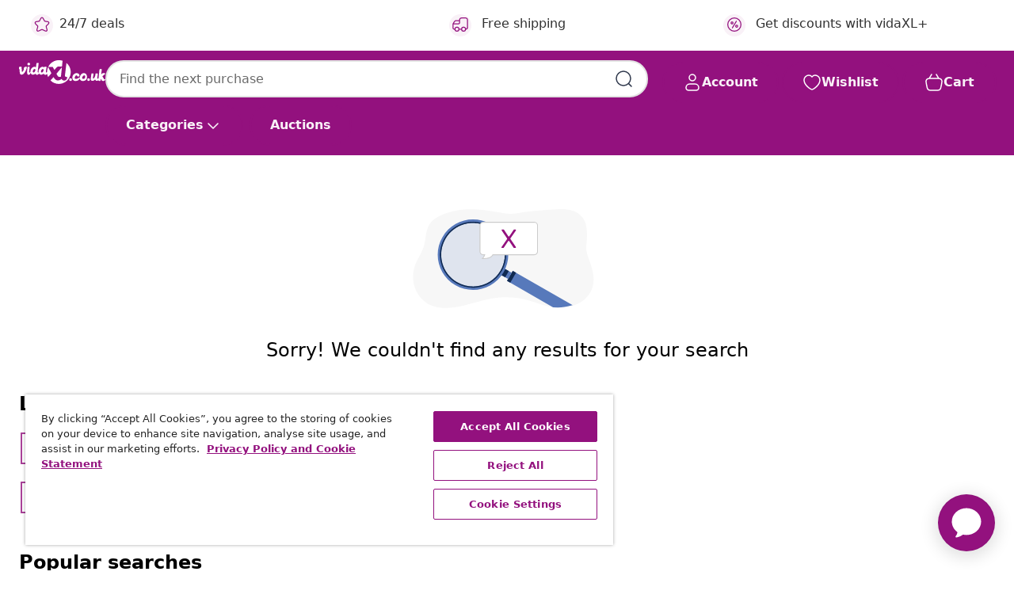

--- FILE ---
content_type: text/html;charset=UTF-8
request_url: https://www.vidaxl.co.uk/catalogsearch/result?cgid=campaign-23-1-30-garden-furniture
body_size: 30327
content:
 

 











 


 

























<!DOCTYPE html>
<html lang="en-gb" country="gb" dir="ltr">
<head>




<link rel="preload" href="/on/demandware.static/Sites-vidaxl-uk-Site/-/default/dw33c8f956/fonts/vidaXLfontFE.woff" as="font" crossorigin />

<style>
    @font-face {
        font-family: vidaXLfont;
        src:  url("/on/demandware.static/Sites-vidaxl-uk-Site/-/default/dw33c8f956/fonts/vidaXLfontFE.woff") format("woff");
        font-weight: 400;
        font-style: normal;
    }
</style>

<link rel="preload" href="/on/demandware.static/Sites-vidaxl-uk-Site/-/en_GB/dw5c20b9cf/images/vidaXL_logo.svg" as="image" />


    <link rel="preload" href="/on/demandware.static/Sites-vidaxl-uk-Site/-/en_GB/v1769931853150/css/global-modified.css" as="style" />
    <link rel="preload" href="/on/demandware.static/Sites-vidaxl-uk-Site/-/en_GB/v1769931853150/css/molecules.css" as="style" />



    <link rel="preload" href="//cdn.cookielaw.org/scripttemplates/otSDKStub.js" as="script" />

<!--[if gt IE 9]><!-->
<script>//common/scripts.isml</script>
<script defer type="text/javascript" src="/on/demandware.static/Sites-vidaxl-uk-Site/-/en_GB/v1769931853150/js/main.js"></script>

    
        <script defer type="text/javascript" src="/on/demandware.static/Sites-vidaxl-uk-Site/-/en_GB/v1769931853150/js/search.js"
            
            >
        </script>
    


<!--<![endif]-->
<script>
    window.SitePreferences =  {"dataDogImageAddErrorEnable":true}
</script>


<meta charset=UTF-8>

<meta http-equiv="x-ua-compatible" content="ie=edge">

<meta name="viewport" content="width=device-width, initial-scale=1">
















    



    
        

  





    




 
    
        
            
                
                <meta name="robots" content="noindex,nofollow">
            
        
        
    

    
        
            <meta property="og:url" content="https://www.vidaxl.co.uk/catalogsearch/result?cgid=campaign-23-1-30-garden-furniture">
        
    



    <meta property="og:image" content="https://www.vidaxl.co.uk/on/demandware.static/Sites-vidaxl-uk-Site/-/default/dw141d3559/images/social_logos/vidaxl-uk.png"/> 





        <title>Sites-vidaxl-uk-Site</title>




    
        
    
    
        
        
            <meta name="description" content="Explore search results for furniture, home essentials, and more at vidaxl-uk" /> 
         
        
    


    <meta name="keywords" content="" />

 

<link rel="icon" type="image/png" href="/on/demandware.static/Sites-vidaxl-uk-Site/-/default/dw572c75a6/images/favicons/favicon-196x196.png" sizes="196x196" />
<link rel="icon" type="image/png" href="/on/demandware.static/Sites-vidaxl-uk-Site/-/default/dw294463aa/images/favicons/favicon-96x96.png" sizes="96x96" />
<link rel="icon" type="image/png" href="/on/demandware.static/Sites-vidaxl-uk-Site/-/default/dwec06172d/images/favicons/favicon-32x32.png" sizes="32x32" />
<link rel="icon" type="image/png" href="/on/demandware.static/Sites-vidaxl-uk-Site/-/default/dwafed43cd/images/favicons/favicon-16x16.png" sizes="16x16" />
<link rel="icon" type="image/png" href="/on/demandware.static/Sites-vidaxl-uk-Site/-/default/dw51b45e38/images/favicons/favicon-128.png" sizes="128x128" />
<link rel="icon" type="image/png" href="/on/demandware.static/Sites-vidaxl-uk-Site/-/default/dwa5717802/images/favicons/favicon-48x48.png" sizes="48x48" />
<link rel="icon" type="image/png" href="/on/demandware.static/Sites-vidaxl-uk-Site/-/default/dwb28357fb/images/favicons/favicon-144x144.png" sizes="144x144" />
<link rel="icon" type="image/x-icon" href="/on/demandware.static/Sites-vidaxl-uk-Site/-/default/dw2e6315da/images/favicon.ico" />

<link rel="stylesheet" href="/on/demandware.static/Sites-vidaxl-uk-Site/-/en_GB/v1769931853150/css/global-modified.css" />


<link rel="stylesheet" href="/on/demandware.static/Sites-vidaxl-uk-Site/-/en_GB/v1769931853150/css/molecules.css" />


    
        <link rel="stylesheet" href="/on/demandware.static/Sites-vidaxl-uk-Site/-/en_GB/v1769931853150/css/energyLabel.css" />
    

    
        <link rel="stylesheet" href="/on/demandware.static/Sites-vidaxl-uk-Site/-/en_GB/v1769931853150/css/search.css" />
    


<script type="application/ld+json">
    {
    "@context": "https://schema.org",
    "@type": "Organization",
    "brand": {"name": "vidaXL", "@type": "Thing"}
    }
</script>

<script id="fallback-images-script" data-use-alternative-product-images="ONLY_MISSING">
    function handleImageError(img) {
        const useAlternativeProductImages = document.querySelector('#fallback-images-script').dataset.useAlternativeProductImages;
        var dataDogPreference = SitePreferences.dataDogImageAddErrorEnable;
        img.onerror = ""; // prevent infinite loop
        if (dataDogPreference && window.DD_RUM) {
            // Report the error to Datadog RUM
            window.DD_RUM.onReady(function() {
            if (window.DD_RUM && typeof window.DD_RUM.addError === 'function') {
                console.log('Reporting image load error to Datadog RUM for image:', img.src);
                window.DD_RUM.addError(new Error('Main image load error:'+img.src), {
                    source: 'image',
                    handling: 'handled',
                    imgSrc: img.src,
                    alt: img.alt || ''
                });
            }
            });
         }
        if (useAlternativeProductImages === 'ONLY_MISSING' && img.dataset.alternativeImgSrc) {
            img.src = img.dataset.alternativeImgSrc;
            img.onerror = function () {
                img.src = img.dataset.errorSrc;
                if (dataDogPreference && window.DD_RUM) {               
                    // Report secondary error to Datadog RUM
                    window.DD_RUM.onReady(function() {
                        if (window.DD_RUM && typeof window.DD_RUM.addError === 'function') {
                            console.log('Reporting alternative image load error to Datadog RUM for image:', img.dataset.alternativeImgSrc);
                            window.DD_RUM.addError(new Error('Alternative image load error:' + img.dataset.alternativeImgSrc), {
                                handling: 'handled',
                                imgSrc: img.src,
                                alt: img.alt || ''
                            });
                        }
                    });
                }
            };
        } else if (img.dataset.sourceImg) {
            if (img.dataset.altImgSrc){
                img.src = img.dataset.altImgSrc;
                img.removeAttribute('srcset');
                img.onerror = function () {
                const fallbackTried = img.dataset.fallbackTried === "true";
                if (!fallbackTried) {
                    img.dataset.fallbackTried = "true";
                    img.src = img.dataset.errorSrc;
                    if (dataDogPreference && window.DD_RUM) {
                        // Report secondary error to Datadog RUM
                        window.DD_RUM.onReady(function() {
                            if (window.DD_RUM && typeof window.DD_RUM.addError === 'function') {
                                console.log('Reporting alternative image load error to Datadog RUM for image:', img.dataset.altImgSrc);
                                window.DD_RUM.addError(new Error('Alternative image load error:' + img.dataset.altImgSrc), {
                                    handling: 'handled',
                                    imgSrc: img.src,
                                    alt: img.alt || ''
                                    });
                                }
                        });
                    }
                    img.removeAttribute('srcset');
                    img.classList.add('unavailable-image-loaded');
                } else {
                    img.onerror = null; // stop the loop
                }
            };
            }
        } 
        else if (img.dataset.errorSrc) {
            img.src = img.dataset.errorSrc;
        }
    }

    function handleBackgroundImageError(imgElement) {
        const fallbackImage = imgElement.getAttribute('data-alternative-img-src');
        const errorImage = imgElement.getAttribute('data-error-src') || '/images/product-image-unavailable.svg';

        // Determine the final image to use for <img src>
        const finalImage = (fallbackImage && fallbackImage.trim() !== '') ? fallbackImage : errorImage;

        // Apply the fallback or error image to the <img>
        imgElement.src = finalImage;
    }

// Separate function that sets the background image
function applyOverlayBackground(imgElement, imageUrl) {
    if (imageUrl && imageUrl.trim() !== '' && imageUrl !== 'null') {
        const parentDiv = imgElement.closest('div');
        if (parentDiv) {
            parentDiv.style.backgroundImage = 'var(--overlay-gradient), url('+ imageUrl +')';
        }
    }
    imgElement.classList.add('invisible');
}

</script>





<!-- Consent Mode default settings -->
<script>
    var dataLayer = dataLayer || [];
    function gtag(){dataLayer.push(arguments);}

    gtag('consent', 'default', {
    'ad_storage': 'denied',
    'analytics_storage': 'denied',
    'functionality_storage': 'denied',
    'personalization_storage': 'denied',
    'security_storage': 'denied',
    'ad_user_data': 'denied',
    'ad_personalization': 'denied',
    'wait_for_update': 500
    });
</script>





<script>
    window.dataLayer = window.dataLayer || [];
</script>


    <script async src="https://536004373.collect.igodigital.com/collect.js"> </script>
    <script>
    var _etmc = [];
    _etmc.push(["setOrgId", 536004373]);
    </script>





    
        
                <!-- Google Tag Manager -->
                <script>(function(w,d,s,l,i){w[l]=w[l]||[];w[l].push({'gtm.start':
                        new Date().getTime(),event:'gtm.js'});var f=d.getElementsByTagName(s)[0],
                    j=d.createElement(s),dl=l!='dataLayer'?'&l='+l:'';j.async=true;j.src=
                    'https://www.googletagmanager.com/gtm.js?id='+i+dl;f.parentNode.insertBefore(j,f);
                })(window,document,'script','dataLayer','GTM-T53NPDD');</script>
                <!-- End Google Tag Manager -->
        
    

    
    



    <!-- OneTrust Cookies Consent Notice start for www.vidaxl.co.uk-->
    <script src="https://cdn.cookielaw.org/scripttemplates/otSDKStub.js" charset="UTF-8"
        data-domain-script="68c679bf-5f24-42f9-83b5-8011a1ac6b79" data-document-language="true" ></script>
    <script>
        function OptanonWrapper() { }
    </script>
    <!-- OneTrust Cookies Consent Notice end for www.vidaxl.co.uk-->



    <!-- Prefixbox Integration -->
<link rel="preconnect" href="https://integration.prefixbox.com/" />
<link rel="dns-prefetch" href="https://integration.prefixbox.com/" />
<link rel="preconnect" href="https://api.prefixbox.com/" />
<link rel="dns-prefetch" href="https://api.prefixbox.com/" />
<script>
    window.prefixboxAnalytics=window.prefixboxAnalytics||function(t,s,p,o){(window.pfbxQueue=window.pfbxQueue||[]).push({type:t,source:s,params:p,overrideObject:o});};
    window.prefixboxFunctions=window.prefixboxFunctions||{}; window.prefixboxCustomerFunctions=window.prefixboxCustomerFunctions||{};
</script>
<script
    id="prefixbox-integration-v2"
    async
    defer
    fetchpriority="high"
    type="text/javascript"
    src="https://integration.prefixbox.com/4b3579b8-9a60-4d8b-bd4e-49c476beb030"
> </script>
<!-- End Prefixbox Integration -->



<link rel="canonical" href="https://www.vidaxl.co.uk/catalogsearch/result?cgid=campaign-23-1-30-garden-furniture"/>










<script type="text/javascript">//<!--
/* <![CDATA[ (head-active_data.js) */
var dw = (window.dw || {});
dw.ac = {
    _analytics: null,
    _events: [],
    _category: "",
    _searchData: "",
    _anact: "",
    _anact_nohit_tag: "",
    _analytics_enabled: "true",
    _timeZone: "Europe/London",
    _capture: function(configs) {
        if (Object.prototype.toString.call(configs) === "[object Array]") {
            configs.forEach(captureObject);
            return;
        }
        dw.ac._events.push(configs);
    },
	capture: function() { 
		dw.ac._capture(arguments);
		// send to CQ as well:
		if (window.CQuotient) {
			window.CQuotient.trackEventsFromAC(arguments);
		}
	},
    EV_PRD_SEARCHHIT: "searchhit",
    EV_PRD_DETAIL: "detail",
    EV_PRD_RECOMMENDATION: "recommendation",
    EV_PRD_SETPRODUCT: "setproduct",
    applyContext: function(context) {
        if (typeof context === "object" && context.hasOwnProperty("category")) {
        	dw.ac._category = context.category;
        }
        if (typeof context === "object" && context.hasOwnProperty("searchData")) {
        	dw.ac._searchData = context.searchData;
        }
    },
    setDWAnalytics: function(analytics) {
        dw.ac._analytics = analytics;
    },
    eventsIsEmpty: function() {
        return 0 == dw.ac._events.length;
    }
};
/* ]]> */
// -->
</script>
<script type="text/javascript">//<!--
/* <![CDATA[ (head-cquotient.js) */
var CQuotient = window.CQuotient = {};
CQuotient.clientId = 'bfns-vidaxl-uk';
CQuotient.realm = 'BFNS';
CQuotient.siteId = 'vidaxl-uk';
CQuotient.instanceType = 'prd';
CQuotient.locale = 'en_GB';
CQuotient.fbPixelId = '432899153949246';
CQuotient.activities = [];
CQuotient.cqcid='';
CQuotient.cquid='';
CQuotient.cqeid='';
CQuotient.cqlid='';
CQuotient.apiHost='api.cquotient.com';
/* Turn this on to test against Staging Einstein */
/* CQuotient.useTest= true; */
CQuotient.useTest = ('true' === 'false');
CQuotient.initFromCookies = function () {
	var ca = document.cookie.split(';');
	for(var i=0;i < ca.length;i++) {
	  var c = ca[i];
	  while (c.charAt(0)==' ') c = c.substring(1,c.length);
	  if (c.indexOf('cqcid=') == 0) {
		CQuotient.cqcid=c.substring('cqcid='.length,c.length);
	  } else if (c.indexOf('cquid=') == 0) {
		  var value = c.substring('cquid='.length,c.length);
		  if (value) {
		  	var split_value = value.split("|", 3);
		  	if (split_value.length > 0) {
			  CQuotient.cquid=split_value[0];
		  	}
		  	if (split_value.length > 1) {
			  CQuotient.cqeid=split_value[1];
		  	}
		  	if (split_value.length > 2) {
			  CQuotient.cqlid=split_value[2];
		  	}
		  }
	  }
	}
}
CQuotient.getCQCookieId = function () {
	if(window.CQuotient.cqcid == '')
		window.CQuotient.initFromCookies();
	return window.CQuotient.cqcid;
};
CQuotient.getCQUserId = function () {
	if(window.CQuotient.cquid == '')
		window.CQuotient.initFromCookies();
	return window.CQuotient.cquid;
};
CQuotient.getCQHashedEmail = function () {
	if(window.CQuotient.cqeid == '')
		window.CQuotient.initFromCookies();
	return window.CQuotient.cqeid;
};
CQuotient.getCQHashedLogin = function () {
	if(window.CQuotient.cqlid == '')
		window.CQuotient.initFromCookies();
	return window.CQuotient.cqlid;
};
CQuotient.trackEventsFromAC = function (/* Object or Array */ events) {
try {
	if (Object.prototype.toString.call(events) === "[object Array]") {
		events.forEach(_trackASingleCQEvent);
	} else {
		CQuotient._trackASingleCQEvent(events);
	}
} catch(err) {}
};
CQuotient._trackASingleCQEvent = function ( /* Object */ event) {
	if (event && event.id) {
		if (event.type === dw.ac.EV_PRD_DETAIL) {
			CQuotient.trackViewProduct( {id:'', alt_id: event.id, type: 'raw_sku'} );
		} // not handling the other dw.ac.* events currently
	}
};
CQuotient.trackViewProduct = function(/* Object */ cqParamData){
	var cq_params = {};
	cq_params.cookieId = CQuotient.getCQCookieId();
	cq_params.userId = CQuotient.getCQUserId();
	cq_params.emailId = CQuotient.getCQHashedEmail();
	cq_params.loginId = CQuotient.getCQHashedLogin();
	cq_params.product = cqParamData.product;
	cq_params.realm = cqParamData.realm;
	cq_params.siteId = cqParamData.siteId;
	cq_params.instanceType = cqParamData.instanceType;
	cq_params.locale = CQuotient.locale;
	
	if(CQuotient.sendActivity) {
		CQuotient.sendActivity(CQuotient.clientId, 'viewProduct', cq_params);
	} else {
		CQuotient.activities.push({activityType: 'viewProduct', parameters: cq_params});
	}
};
/* ]]> */
// -->
</script>


   <script type="application/ld+json">
        {"@context":"http://schema.org/","@type":"ItemList","itemListElement":[]}
    </script>



</head>
<body>

    
        
    

    
    


<div
class="page "
data-action="Search-Show"
data-locale="en_GB"
data-querystring="cgid=campaign-23-1-30-garden-furniture"
>


























 

 











 


 



























<div
    class="d-none js-auth-data"
    data-authenticated="false"
    data-registered="false"
    data-isbusinessuser="false"
>
</div>




<div class="container usp-container d-flex flex-row js-usp-row">
    <div class="col-12">
        
	
	<div class="content-asset"><!-- dwMarker="content" dwContentID="8d1ce502cdc295536b7778c4b8" -->
		<div class="usp slick-not-init" id="header-usp">
    <p class="usp-block" data-toggle="modal" data-target="#uspModal">
        <span class="usp-icons">
            <svg width="24" height="24" viewBox="0 0 24 24" fill="none"
                xmlns="http://www.w3.org/2000/svg">
                <path
                    d="M9.13784 4.72433C10.0591 2.8819 10.5197 1.96069 11.143 1.66508C11.6854 1.40782 12.3146 1.40782 12.8571 1.66508C13.4804 1.96069 13.941 2.88191 14.8622 4.72434L15.2215 5.4429C15.5059 6.01177 15.6481 6.29621 15.8562 6.51399C16.0403 6.70676 16.2612 6.86077 16.5058 6.96694C16.782 7.08689 17.0981 7.12201 17.7302 7.19225L18.0564 7.22849C20.2646 7.47385 21.3687 7.59653 21.8677 8.10561C22.3013 8.54802 22.5055 9.16639 22.4205 9.78001C22.3227 10.4861 21.5086 11.242 19.8805 12.7539L19.5361 13.0736C18.9804 13.5897 18.7025 13.8477 18.5419 14.1604C18.4 14.4368 18.3244 14.7424 18.3211 15.0531C18.3174 15.4046 18.4446 15.7671 18.699 16.4921V16.4921C19.5294 18.8587 19.9446 20.042 19.673 20.7338C19.4374 21.3339 18.927 21.7836 18.3021 21.9418C17.5816 22.1241 16.4767 21.5717 14.267 20.4668L13.4311 20.0489C12.9064 19.7865 12.644 19.6553 12.3688 19.6037C12.1251 19.558 11.8749 19.558 11.6312 19.6037C11.356 19.6553 11.0937 19.7865 10.5689 20.0489L9.73299 20.4668C7.52325 21.5717 6.41838 22.1241 5.69791 21.9418C5.07298 21.7836 4.56261 21.3339 4.32703 20.7338C4.05543 20.042 4.47062 18.8587 5.30101 16.4921V16.4921C5.55541 15.7671 5.68261 15.4046 5.67891 15.0531C5.67565 14.7424 5.60005 14.4368 5.45811 14.1604C5.29751 13.8477 5.01964 13.5897 4.46388 13.0736L4.11954 12.7539C2.49141 11.242 1.67734 10.4861 1.57953 9.78001C1.49453 9.16639 1.69867 8.54802 2.13229 8.10561C2.63127 7.59653 3.73538 7.47385 5.9436 7.22849L6.26976 7.19225C6.90189 7.12201 7.21795 7.08689 7.49423 6.96694C7.73879 6.86077 7.95965 6.70676 8.14383 6.51399C8.35189 6.29621 8.49411 6.01178 8.77855 5.44291L9.13784 4.72433Z"
                    stroke="var(--color-plum-500, #93117e)" stroke-width="1.5"
                    stroke-linecap="round"
                    stroke-linejoin="round" />
            </svg>
        </span>
        <span>24/7 deals</span>
    </p>
    <p class="usp-block" data-toggle="modal" data-target="#uspModal">
        <span class="usp-icons">
            <svg width="24" height="24" viewBox="0 0 24 24" fill="none"
                xmlns="http://www.w3.org/2000/svg">
                <path
                    d="M10 19H14M10 19C10 20.6569 8.65685 22 7 22C5.34315 22 4 20.6569 4 19M10 19C10 17.3431 8.65685 16 7 16C5.34315 16 4 17.3431 4 19M14 19C14 20.6569 15.3431 22 17 22C18.6569 22 20 20.6569 20 19M14 19C14 17.3431 15.3431 16 17 16C18.6569 16 20 17.3431 20 19M20 19V19C21.6569 19 23 17.6569 23 16V6.8C23 5.11984 23 4.27976 22.673 3.63803C22.3854 3.07354 21.9265 2.6146 21.362 2.32698C20.7202 2 19.8802 2 18.2 2H15.8C14.1198 2 13.2798 2 12.638 2.32698C12.0735 2.6146 11.6146 3.07354 11.327 3.63803C11 4.27976 11 5.11984 11 6.8V7.8C11 8.9201 11 9.48016 10.782 9.90798C10.5903 10.2843 10.2843 10.5903 9.90798 10.782C9.48016 11 8.92011 11 7.8 11H1.5M4 19V19C3.06812 19 2.60218 19 2.23463 18.8478C1.74458 18.6448 1.35523 18.2554 1.15224 17.7654C1 17.3978 1 16.9319 1 16V12.7727C1 12.1129 1 11.783 1.05245 11.4623C1.09902 11.1775 1.17626 10.8987 1.28282 10.6306C1.40284 10.3286 1.57257 10.0457 1.91205 9.47992L2.13566 9.10723C2.8155 7.97416 3.15542 7.40763 3.62342 6.99611C4.03758 6.63195 4.52256 6.35736 5.04791 6.18958C5.64157 6 6.30225 6 7.62362 6H11"
                    stroke="var(--color-plum-500, #93117e)" stroke-width="1.5"
                    stroke-linecap="round" stroke-linejoin="round" />
            </svg>
        </span>
        <span>Free shipping</span>
    </p>
    <p class="usp-block" data-toggle="modal" data-target="#uspModal">
        <span class="usp-icons">
            <svg width="24" height="24" viewBox="0 0 24 24" fill="none"
                xmlns="http://www.w3.org/2000/svg">
                <path
                    d="M14.9999 7L8.99988 17M22 12C22 17.5228 17.5228 22 12 22C6.47715 22 2 17.5228 2 12C2 6.47715 6.47715 2 12 2C17.5228 2 22 6.47715 22 12ZM9.99988 9.5C9.99988 10.3284 9.32831 11 8.49988 11C7.67145 11 6.99988 10.3284 6.99988 9.5C6.99988 8.67157 7.67145 8 8.49988 8C9.32831 8 9.99988 8.67157 9.99988 9.5ZM16.9999 14.5C16.9999 15.3284 16.3283 16 15.4999 16C14.6715 16 13.9999 15.3284 13.9999 14.5C13.9999 13.6716 14.6715 13 15.4999 13C16.3283 13 16.9999 13.6716 16.9999 14.5Z"
                    stroke="var(--color-plum-500, #93117e)" stroke-width="1.5"
                    stroke-linecap="round"
                    stroke-linejoin="round" />
            </svg>
        </span>
        <span>Get discounts with vidaXL+</span>
    </p>
</div>
	</div> <!-- End content-asset -->



        <div class="modal fade p-0 custom-modal" id="uspModal" tabindex="-1" role="dialog" aria-labelledby="uspModal">
            <div class="modal-dialog" role="document">
                <div class="modal-content">
                    <div>
                        <div class="modal-header-usp">
                            <p class="modal-title-usp">Why choose vidaXL?
                                
<button 
    class="vbtn text-base btn-neutral transparent pill btn-semantic font-weight-semibold"
    type="button"
    
        data-dismiss="modal"
        
        
        
        
        
        
        aria-label="Close Menu"
        
        name="button"
        >

        

        
    
         
            
                <img class="" src="/on/demandware.static/Sites-vidaxl-uk-Site/-/default/dw2b5e047a/images/svg/common/cross.svg"
                    alt="Clear search keywords" width="24px"
                    height="24px">
            
        

        

        

        

    

    

</button>
                            </p>
                        </div>
                    </div>
                    <div class="usp-layout">
                        







<div class="templatePage" id="headerusp">
<div class="experience-region experience-main"><div class="experience-component experience-custom_layouts-headerUSP">

<div class="mobile-2r-2c">
    <div class="usp-row">
        <div class="region usp-section"><div class="experience-component experience-custom_assets-usp">
























 

 











 


 























<div class="modal-body-usp row">
    <div class="popup-usp">
        <div class="usp-main">
            <div class="usp-icon">
                <img src="/on/demandware.static/Sites-vidaxl-uk-Site/-/default/dwefe27477/images/svg/usp/star.svg" alt="usp icon" width="100%" height="100%"/>
            </div>
            <div class="row-des">
                <p class="text-base font-weight-bold title">24/7 deals</p>
                <p class="description">Find the best deals &amp; discounted products every day at vidaXL!</p>
            </div>
        </div>
        
            

<a
class="btn-neutral outlined text-base font-weight-semibold vbtn text-base "

href="https://www.vidaxl.co.uk/cms-coupon-code.html"
target="_self"
tabindex="0"
title="button" role="button"
aria-label="button"






>




<span class="btn-text">Go to deals</span>



</a>
        
    </div>
</div></div></div>
        <div class="region usp-section"><div class="experience-component experience-custom_assets-usp">
























 

 











 


 























<div class="modal-body-usp row">
    <div class="popup-usp">
        <div class="usp-main">
            <div class="usp-icon">
                <img src="/on/demandware.static/Sites-vidaxl-uk-Site/-/default/dw0693e8e5/images/svg/usp/truck.svg" alt="usp icon" width="100%" height="100%"/>
            </div>
            <div class="row-des">
                <p class="text-base font-weight-bold title">Free shipping</p>
                <p class="description">Enjoy free shipping on all orders</p>
            </div>
        </div>
        
    </div>
</div></div></div>
        <div class="region usp-section"><div class="experience-component experience-custom_assets-usp">
























 

 











 


 























<div class="modal-body-usp row">
    <div class="popup-usp">
        <div class="usp-main">
            <div class="usp-icon">
                <img src="/on/demandware.static/Sites-vidaxl-uk-Site/-/default/dwac494541/images/svg/usp/procent-circle.svg" alt="usp icon" width="100%" height="100%"/>
            </div>
            <div class="row-des">
                <p class="text-base font-weight-bold title">Get discounts with vidaXL+</p>
                <p class="description">Opt in with your account today and watch your vidaXL+ points grow. The more you shop, the bigger the discounts you can unlock!</p>
            </div>
        </div>
        
            

<a
class="btn-neutral outlined text-base font-weight-semibold vbtn text-base "

href="https://www.vidaxl.co.uk/loyalty-vidaXL.html"
target="_self"
tabindex="0"
title="button" role="button"
aria-label="button"






>




<span class="btn-text">Create an account</span>



</a>
        
    </div>
</div></div></div>
        <div class="region usp-section"></div>
    </div>
</div></div></div>
</div>




                    </div>
                </div>
            </div>
        </div>
    </div>
    <div class="search-tooltip d-none">
        <span class="tooltip">Please enter a search term</span>
    </div>
    
</div>
<header id="header" class="bg-primary sticky-top js-navigation header-wrapper ">
    <div class="header-container container-max-width">
        <nav class="d-block">
            <div class="row js-nav-row bg-primary hide-search-desktop header-nav-row flex-nowrap d-xl-flex">
                <button class="vbtn btn-base js-navbar-toggler navbar-toggler d-desktop-none" type="button"
                    aria-controls="sg-navbar-collapse" aria-expanded="false" aria-label="Toggle navigation">
                    <div class="nav-toggle d-inline-block">
                        <div class="nav-navicon">
                            <img class="menu-icon" src="/on/demandware.static/Sites-vidaxl-uk-Site/-/default/dw52b01004/images/svg/common/menu.svg"
                                alt=" menu" width="24" height="24">
                        </div>
                    </div>
                </button>
                <a id="logo" class="col justify-content-center align-content-center notranslate menu-logo"
                    href="/" title="vidaXL Home">
                    <img class="svg logo text-primary" src="/on/demandware.static/Sites-vidaxl-uk-Site/-/en_GB/dw5c20b9cf/images/vidaXL_logo.svg"
                        alt="vidaXL Home" width="100%" height="100%">

                    <img class="svg logo text-primary mobile-sticky-logo"
                        src="/on/demandware.static/Sites-vidaxl-uk-Site/-/default/dw9c3786be/images/svg/common/vidaXL_logo_white.svg" alt="vidaXL Home" width="100%" height="100%">
                </a>
                <div
                    class="d-none d-desktop-none categories-button-block js-categories-button-block header-categorie-links">
                    
<button 
    class="vbtn text-base btn-base pill js-toggle-navigation js-bottom-menu-item font-weight-semibold"
    type="button"
    
        
        
        
        
        
        
        
        aria-label="Categories"
        
        name="button"
        >

        

        
    
        

        

        

        
            <span class="btn-text">Categories</span>
        

    

     
           
            
                <svg width="24" height="24" viewBox="0 0 24 24" fill="none" xmlns="http://www.w3.org/2000/svg">
                    <path d="M10 6L16 12L10 18" stroke-width="1.5" stroke-linecap="round" stroke-linejoin="round"/>
                </svg>
            
            
            
    

</button>
                </div>
                <div class="col px-0 d-none d-desktop-block">
                    






























 

 











 


 























<div class="site-search w-100 search-bar">
    <form role="search" action="/catalogsearch/result" method="get" name="simpleSearch" class="h-100">

        <div class="input-group search-input-container">
            <input class="search-field horizontal-shake-animation flex-fill text-input text-base fint-weight-regular"
    type="text"
    name="q"
    value=""
    enterkeyhint="search"
    placeholder="Find the next purchase"
    role="combobox"
    aria-describedby="search-assistive-text"
    aria-haspopup="listbox"
    maxlength="100"
    aria-owns="search-results"
    aria-expanded="false"
    aria-autocomplete="list"
    aria-activedescendant=""
    aria-controls="search-results"
    aria-label="Enter Keyword or Item No."
    autocomplete="off"
/>

            
<button 
    class="vbtn text-base btn-semantic d-none reset-button horizontal-shake-animation pill btn-base outlined"
    type="button"
    
        
        
        
        
        
        
        
        aria-label="Clear search keywords"
        
        name="button"
        >

        

        
    
         
            
                <img class="" src="/on/demandware.static/Sites-vidaxl-uk-Site/-/default/dw2b5e047a/images/svg/common/cross.svg"
                    alt="Clear search keywords" width="24px"
                    height="24px">
            
        

        

        

        

    

    

</button>
            
<button 
    class="vbtn text-base btn-semantic search-button horizontal-shake-animation pill btn-base outlined"
    type="button"
    
        
        
        
        
        
        
        
        aria-label="Submit search keywords"
        
        name="search-button"
        >

        

        
    
         
            
                <img class="" src="/on/demandware.static/Sites-vidaxl-uk-Site/-/default/dw11068731/images/svg/common/search.svg"
                    alt="Search Icon" width="24px"
                    height="24px">
            
        

        

        

        

    

    

</button>

            <div class="suggestions-wrapper w-100 mt-1"
                data-url="/on/demandware.store/Sites-vidaxl-uk-Site/en_GB/SearchServices-GetSuggestions?q=">
                
























 

 











 


 






















<div class="flex-column suggestions presearch-suggestions border-0 shadow-lg" style="display: none">
    <div class="recentsearchDisplay">
        <div class="font-weight-bold text-sm search-sug-header">Your recent searches </div>
        <div class="recentSearchesShow" id="recentSearchesShowID" data-no-recent-search-message="No recent searches available"></div>
    </div>

    

    

    
    <p class="text-sm font-weight-bold search-sug-header popularsearchDisplay">Popular searches</p>
    <div class="flex-row attribute-chips chip-items">
       
            <div class="chip-item-container">
                

<a
class="btn-tab horizontal attribute-chip chip-item text-base font-weight-regular vbtn text-base "

href="/catalogsearch/result?q=bistro%20set"
target="_self"
tabindex="0"
title="bistro set" role="button"
aria-label="bistro set"






>




<span class="btn-text">bistro set</span>



</a>
            </div>
        
            <div class="chip-item-container">
                

<a
class="btn-tab horizontal attribute-chip chip-item text-base font-weight-regular vbtn text-base "

href="/catalogsearch/result?q=kitchen%20storage"
target="_self"
tabindex="0"
title="kitchen storage" role="button"
aria-label="kitchen storage"






>




<span class="btn-text">kitchen storage</span>



</a>
            </div>
        
            <div class="chip-item-container">
                

<a
class="btn-tab horizontal attribute-chip chip-item text-base font-weight-regular vbtn text-base "

href="/catalogsearch/result?q=bedside%20cabinet%20white"
target="_self"
tabindex="0"
title="bedside cabinet white" role="button"
aria-label="bedside cabinet white"






>




<span class="btn-text">bedside cabinet white</span>



</a>
            </div>
        
            <div class="chip-item-container">
                

<a
class="btn-tab horizontal attribute-chip chip-item text-base font-weight-regular vbtn text-base "

href="/catalogsearch/result?q=wardrobe"
target="_self"
tabindex="0"
title="wardrobe" role="button"
aria-label="wardrobe"






>




<span class="btn-text">wardrobe</span>



</a>
            </div>
        
            <div class="chip-item-container">
                

<a
class="btn-tab horizontal attribute-chip chip-item text-base font-weight-regular vbtn text-base "

href="/catalogsearch/result?q=artisan%20oak%20dog%20crate"
target="_self"
tabindex="0"
title="artisan oak dog crate" role="button"
aria-label="artisan oak dog crate"






>




<span class="btn-text">artisan oak dog crate</span>



</a>
            </div>
        
            <div class="chip-item-container">
                

<a
class="btn-tab horizontal attribute-chip chip-item text-base font-weight-regular vbtn text-base "

href="/catalogsearch/result?q=bed%20headboards"
target="_self"
tabindex="0"
title="bed headboards" role="button"
aria-label="bed headboards"






>




<span class="btn-text">bed headboards</span>



</a>
            </div>
        
            <div class="chip-item-container">
                

<a
class="btn-tab horizontal attribute-chip chip-item text-base font-weight-regular vbtn text-base "

href="/catalogsearch/result?q=bed%20side%20cabinet"
target="_self"
tabindex="0"
title="bed side cabinet" role="button"
aria-label="bed side cabinet"






>




<span class="btn-text">bed side cabinet</span>



</a>
            </div>
        
            <div class="chip-item-container">
                

<a
class="btn-tab horizontal attribute-chip chip-item text-base font-weight-regular vbtn text-base "

href="/catalogsearch/result?q=black%20breakfast%20bar%20table"
target="_self"
tabindex="0"
title="black breakfast bar table" role="button"
aria-label="black breakfast bar table"






>




<span class="btn-text">black breakfast bar table</span>



</a>
            </div>
        
            <div class="chip-item-container">
                

<a
class="btn-tab horizontal attribute-chip chip-item text-base font-weight-regular vbtn text-base "

href="/catalogsearch/result?q=cabinet%20sideboard"
target="_self"
tabindex="0"
title="cabinet sideboard" role="button"
aria-label="cabinet sideboard"






>




<span class="btn-text">cabinet sideboard</span>



</a>
            </div>
        
            <div class="chip-item-container">
                

<a
class="btn-tab horizontal attribute-chip chip-item text-base font-weight-regular vbtn text-base "

href="/catalogsearch/result?q=grey%20trellis"
target="_self"
tabindex="0"
title="grey trellis" role="button"
aria-label="grey trellis"






>




<span class="btn-text">grey trellis</span>



</a>
            </div>
        
    </div>
    
</div>
            </div>
        </div>
        <input type="hidden" id="searchUrl" value="/catalogsearch/result" />
    </form>
</div>
                    <div class="row js-search-bottom-menu">
                        <div class="col d-flex">
                            <div class="header-categorie-links">
                                
<button 
    class="vbtn text-base btn-base pill js-toggle-navigation js-bottom-menu-item font-weight-semibold ${isServerError ? 'd-none' : ''}"
    type="button"
    
        
        
        
        
        
        
        
        aria-label="Categories"
        
        name="button"
        >

        

        
    
        

        

        

        
            <span class="btn-text">Categories</span>
        

    

     
           
            
                <svg width="24" height="24" viewBox="0 0 24 24" fill="none" xmlns="http://www.w3.org/2000/svg">
                    <path d="M10 6L16 12L10 18" stroke-width="1.5" stroke-linecap="round" stroke-linejoin="round"/>
                </svg>
            
            
            
    

</button>

                                <!-- Placeholder -->
                            </div>
                                
























 

 











 


 























    <div class="header-categorie-links">
        

<a
class="btn-base auction-link pill font-weight-semibold vbtn text-base "

href="/auctions"
target="_self"
tabindex="0"
title="Auctions" role="button"
aria-label="Auctions"






>




<span class="btn-text">Auctions</span>



</a>
    </div>
                           
                        </div>
                        
                    </div>
                </div>
                <div class="ml-auto header-search d-flex">
                    <div
                        class="d-flex d-desktop-none header-icon toggle-search-button cursor-pointer js-mobile-sticky-search">
                        
<button 
    class="vbtn text-base vbtn text-base btn-base pill font-weight-semibold"
    type="button"
    
        
        
        
        
        
        
        
        aria-label="Submit search keywords"
        
        name="button"
        >

        

        
    
         
            
                <img class="" src="/on/demandware.static/Sites-vidaxl-uk-Site/-/default/dw68396d4c/images/svg/common/search-icon-white.svg"
                    alt="Search Icon" width="24px"
                    height="24px">
            
        

        

        

        

    

    

</button>
                    </div>
                    



























 

 











 


 






















<div class="d-flex my-account-button js-my-account js-flyout-toggle" data-user="{&quot;email&quot;:null,&quot;id&quot;:&quot;acKwaTF0r2PabcJRlhu2JsajXq&quot;,&quot;subscriptionStatus&quot;:&quot;unsubscribed&quot;}">
    <div class="flyout-wrapper my-account-flyout">
        <div class="flyout w-100 shadow-lg full-width-mobile">
    <span class="flyout-close js-flyout-close">
        <img class="close-icon" src="/on/demandware.static/Sites-vidaxl-uk-Site/-/default/dw2b5e047a/images/svg/common/cross.svg" alt="account-flyout-close" width="100%" height="100%" >
    </span>
    
    <ul class="base-list d-flex flex-column" role="listbox">
        <li class="d-flex text-sm font-weight-regular">
            <a href="/on/demandware.store/Sites-vidaxl-uk-Site/en_GB/Account-Overview" class="w-100 list-content">
                <div class="list-front">
                    <span>Account overview</span>
                </div>
            </a>
        </li>

         
            <li class="d-flex text-sm font-weight-regular">
                <a href="/account/orders" class="w-100 list-content">
                    <div class="list-front">
                        <span>My orders</span>
                    </div>
                </a>
            </li>
        

        <li class="d-flex text-sm font-weight-regular">
            <a href="/account/details" class="w-100 list-content">
                <div class="list-front">
                    <span>Account details</span>
                </div>
            </a>
        </li>

        <li class="d-flex text-sm font-weight-regular logout-link">
            <a href="/on/demandware.store/Sites-vidaxl-uk-Site/en_GB/Login-Logout" class="w-100 js-logout-button list-content">
                <div class="list-front">
                    <span>Log out</span>
                </div>
            </a>
        </li>
    </ul>

    <span class="flyout-drag-to-close">
        <span class="point"></span>
        <span class="point"></span>
        <span class="point"></span>
    </span>
</div>
    </div>
    <div class="d-flex header-icon bg-transparent text-base js-wrapper-toggler account-button order-notification with-animation js-account-button-notification  " data-login-get-url="https://www.vidaxl.co.uk/account/login">
        
<button 
    class="vbtn text-base btn-base pill js-account-but-icon font-weight-semibold"
    type="button"
    
        
        
        
        
        
        
        
        aria-label="Account"
        
        name="button"
        >

        

        
    
         
            
                <img class="" src="/on/demandware.static/Sites-vidaxl-uk-Site/-/default/dw5f807f66/images/svg/common/user.svg"
                    alt="Account Icon" width="24px"
                    height="24px">
            
        

        

        

        
            <span class="btn-text">Account</span>
        

    

    

</button>
    </div>
</div>
<div class="sfmcAbandonedBrowse" data-pid="false" ></div>
<div class="sfmcEinsteinRecommendation" data-pid="false" ></div>

                    
























 

 











 


 

























<div class="d-flex wishlist-btn-wrapper">
    <div class="wishlist-btn-header header-icon bg-transparent d-flex text-decoration-none">
        

<a
class="btn-base pill font-weight-semibold vbtn text-base "

href="/account/wishlist"
target="_self"
tabindex="0"
title="Wishlist" role="button"
aria-label="Wishlist"






>



<img src="/on/demandware.static/Sites-vidaxl-uk-Site/-/default/dw848404db/images/svg/common/heart.svg" alt="Wishlist Icon" width="24px" height="24px"/>




<span class="btn-text">Wishlist</span>



</a> 
        <span class="wishlist-count js-wishlist-count text-sm font-weight-regular ">0.0</span>
    </div>
</div>
                    <div class="minicart d-flex js-header-cart" data-action-url="/on/demandware.store/Sites-vidaxl-uk-Site/en_GB/Cart-MiniCartShow">
                        
























 

 











 


 























<div class="minicart-total bg-transparent header-icon">
    
        <div class="flyout-wrapper empty-cart-flyout-wrapper">
            <div class="minicart-flyout w-100 shadow-lg full-width-mobile">
    <span class="flyout-close js-flyout-close">
         <img class="close-icon" src="/on/demandware.static/Sites-vidaxl-uk-Site/-/default/dw2b5e047a/images/svg/common/cross.svg" alt="empty-cart-close" width="100%" height="100%">
    </span>

    <div class="flyout-section px-0 mb-0 d-flex flex-column text-center" role="listbox">
        <p class="text-md font-weight-bold empty-cart-title">Your shopping cart is empty </p>
        <div class="font-weight-regular text-base">Let's get some products in here!</div>
        <div class="empty-cart-image"> 
             <img class="empty-cart-icon lazyload aspect-ratio-3x2" src="/on/demandware.static/Sites-vidaxl-uk-Site/-/default/dwd5790a7f/images/svg/common/emptycart-icon.svg" alt="empty-cart" width="100%" height="100%">
        </div>
    </div>


    <span class="flyout-drag-to-close">
        <span class="point"></span>
        <span class="point"></span>
        <span class="point"></span>
    </span>
</div>
        </div>
    

    

<a
class="btn-base pill minicart-link font-weight-semibold vbtn text-base empty-cart"

href="https://www.vidaxl.co.uk/cart"
target="_self"
tabindex="0"
title="Cart" role="button"
aria-label="Cart"






>



<img src="/on/demandware.static/Sites-vidaxl-uk-Site/-/default/dw56027649/images/svg/common/shopping-basket.svg" alt="Cart Icon" width="24px" height="24px"/>




<span class="btn-text">Cart</span>



</a> 
    <span class="minicart-quantity text-sm font-weight-regular  d-none">
        0
    </span>
</div>
<div class="popover popover-bottom"></div>
                    </div>
                    
<div class="cart-notification-modal" id="basketNotification" role="dialog"
    aria-labelledby="basketNotification">
    <div class="minicart-flyout shadow-lg full-width-mobile notification-flyout js-notification-flyout popup">
        <div class="flyout-section mb-0 d-flex flex-column add-all-to-cart-modal">
            <div class="empty-cart-image">
                <img class="empty-cart-icon lazyload aspect-ratio-3x2"
                    src="/on/demandware.static/Sites-vidaxl-uk-Site/-/default/dw6023922a/images/svg/common/empty-state-wishlist-illustration.svg"
                    alt="empty-cart" width="100%" height="100%">
                <span class="notification-flyout-close js-flyout-close">
                    
<button 
    class="vbtn text-base close-icon js-wishlist-close-icon"
    type="button"
    
        
        
        
        
        
        
        
        aria-label="null"
        
        name="button"
        >

        

        
    
         
            
                <img class="" src="/on/demandware.static/Sites-vidaxl-uk-Site/-/default/dw2b5e047a/images/svg/common/cross.svg"
                    alt="null" width="auto"
                    height="auto">
            
        

        

        

        

    

    

</button>
                </span>
            </div>
            <div class="js-notification-message text-md font-weight-bold empty-cart-title" data-product-msg="Product added to cart"></div>
            
            

<a
class="vbtn-success pill go-to-cart-btn font-weight-semibold vbtn text-base "

href="/cart"
target="_self"
tabindex="-1"
title="Button" role="button"
aria-label="Button"






>




<span class="btn-text">Go to cart</span>



</a>
        </div>
    </div>
</div>


























 

 











 


 
























<div class="snackbar popup addtocart-error-notification error ">
	<div class="snackbar-header">
		<span class="snackbar-icon"><img class="null" src="/on/demandware.static/Sites-vidaxl-uk-Site/-/default/dw1473e0b4/images/svg/common/alert-triangle-white.svg" alt="null"
				width="null" height="null"/></span>
		
<button 
    class="vbtn text-base pill btn-semantic selected snackbar-icon close-button undo js-snakbar-dismiss-btn"
    type="button"
    
        
        
        
        
        
        
        
        aria-label="null"
        
        name="button"
        >

        

        
    
         
            
                <img class="" src="/on/demandware.static/Sites-vidaxl-uk-Site/-/default/dwd69ceb2a/images/svg/common/cross-white-icon.svg"
                    alt="null" width="auto"
                    height="auto">
            
        

        

        

        

    

    

</button>
	</div>
	<div class="snackbar-content">
		<p class="text-md font-weight-bold snackbar-text"></p>
	</div>
	

	

	<div class="snackbar-actions">
		
	</div>
</div>
                </div>
            </div>

            <div class="row header-mobile-search  ">
                <div class="d-desktop-none search-mobile">
                    <div class="js-back-row d-none">
                        <div class="js-back-button">
                            
<button 
    class="vbtn text-base btn-base btn-semantic mobile-search-back-btn font-weight-semibold"
    type="button"
    
        
        
        
        
        
        
        
        aria-label="Button"
        
        name="button"
        >

        

        
    
        

        

        

        

    

     
           
            
                <svg width="24" height="24" viewBox="0 0 24 24" fill="none" xmlns="http://www.w3.org/2000/svg">
                    <path d="M10 6L16 12L10 18" stroke-width="1.5" stroke-linecap="round" stroke-linejoin="round"/>
                </svg>
            
            
            
    

</button>
                        </div>
                    </div>
                    






























 

 











 


 























<div class="site-search w-100 search-bar">
    <form role="search" action="/catalogsearch/result" method="get" name="simpleSearch" class="h-100">

        <div class="input-group search-input-container">
            <input class="search-field horizontal-shake-animation flex-fill text-input text-base fint-weight-regular"
    type="text"
    name="q"
    value=""
    enterkeyhint="search"
    placeholder="Find the next purchase"
    role="combobox"
    aria-describedby="search-assistive-text"
    aria-haspopup="listbox"
    maxlength="100"
    aria-owns="search-results"
    aria-expanded="false"
    aria-autocomplete="list"
    aria-activedescendant=""
    aria-controls="search-results"
    aria-label="Enter Keyword or Item No."
    autocomplete="off"
/>

            
<button 
    class="vbtn text-base btn-semantic d-none reset-button horizontal-shake-animation pill btn-base outlined"
    type="button"
    
        
        
        
        
        
        
        
        aria-label="Clear search keywords"
        
        name="button"
        >

        

        
    
         
            
                <img class="" src="/on/demandware.static/Sites-vidaxl-uk-Site/-/default/dw2b5e047a/images/svg/common/cross.svg"
                    alt="Clear search keywords" width="24px"
                    height="24px">
            
        

        

        

        

    

    

</button>
            
<button 
    class="vbtn text-base btn-semantic search-button horizontal-shake-animation pill btn-base outlined"
    type="button"
    
        
        
        
        
        
        
        
        aria-label="Submit search keywords"
        
        name="search-button"
        >

        

        
    
         
            
                <img class="" src="/on/demandware.static/Sites-vidaxl-uk-Site/-/default/dw11068731/images/svg/common/search.svg"
                    alt="Search Icon" width="24px"
                    height="24px">
            
        

        

        

        

    

    

</button>

            <div class="suggestions-wrapper w-100 mt-1"
                data-url="/on/demandware.store/Sites-vidaxl-uk-Site/en_GB/SearchServices-GetSuggestions?q=">
                
























 

 











 


 






















<div class="flex-column suggestions presearch-suggestions border-0 shadow-lg" style="display: none">
    <div class="recentsearchDisplay">
        <div class="font-weight-bold text-sm search-sug-header">Your recent searches </div>
        <div class="recentSearchesShow" id="recentSearchesShowID" data-no-recent-search-message="No recent searches available"></div>
    </div>

    

    

    
    <p class="text-sm font-weight-bold search-sug-header popularsearchDisplay">Popular searches</p>
    <div class="flex-row attribute-chips chip-items">
       
            <div class="chip-item-container">
                

<a
class="btn-tab horizontal attribute-chip chip-item text-base font-weight-regular vbtn text-base "

href="/catalogsearch/result?q=bistro%20set"
target="_self"
tabindex="0"
title="bistro set" role="button"
aria-label="bistro set"






>




<span class="btn-text">bistro set</span>



</a>
            </div>
        
            <div class="chip-item-container">
                

<a
class="btn-tab horizontal attribute-chip chip-item text-base font-weight-regular vbtn text-base "

href="/catalogsearch/result?q=kitchen%20storage"
target="_self"
tabindex="0"
title="kitchen storage" role="button"
aria-label="kitchen storage"






>




<span class="btn-text">kitchen storage</span>



</a>
            </div>
        
            <div class="chip-item-container">
                

<a
class="btn-tab horizontal attribute-chip chip-item text-base font-weight-regular vbtn text-base "

href="/catalogsearch/result?q=bedside%20cabinet%20white"
target="_self"
tabindex="0"
title="bedside cabinet white" role="button"
aria-label="bedside cabinet white"






>




<span class="btn-text">bedside cabinet white</span>



</a>
            </div>
        
            <div class="chip-item-container">
                

<a
class="btn-tab horizontal attribute-chip chip-item text-base font-weight-regular vbtn text-base "

href="/catalogsearch/result?q=wardrobe"
target="_self"
tabindex="0"
title="wardrobe" role="button"
aria-label="wardrobe"






>




<span class="btn-text">wardrobe</span>



</a>
            </div>
        
            <div class="chip-item-container">
                

<a
class="btn-tab horizontal attribute-chip chip-item text-base font-weight-regular vbtn text-base "

href="/catalogsearch/result?q=artisan%20oak%20dog%20crate"
target="_self"
tabindex="0"
title="artisan oak dog crate" role="button"
aria-label="artisan oak dog crate"






>




<span class="btn-text">artisan oak dog crate</span>



</a>
            </div>
        
            <div class="chip-item-container">
                

<a
class="btn-tab horizontal attribute-chip chip-item text-base font-weight-regular vbtn text-base "

href="/catalogsearch/result?q=bed%20headboards"
target="_self"
tabindex="0"
title="bed headboards" role="button"
aria-label="bed headboards"






>




<span class="btn-text">bed headboards</span>



</a>
            </div>
        
            <div class="chip-item-container">
                

<a
class="btn-tab horizontal attribute-chip chip-item text-base font-weight-regular vbtn text-base "

href="/catalogsearch/result?q=bed%20side%20cabinet"
target="_self"
tabindex="0"
title="bed side cabinet" role="button"
aria-label="bed side cabinet"






>




<span class="btn-text">bed side cabinet</span>



</a>
            </div>
        
            <div class="chip-item-container">
                

<a
class="btn-tab horizontal attribute-chip chip-item text-base font-weight-regular vbtn text-base "

href="/catalogsearch/result?q=black%20breakfast%20bar%20table"
target="_self"
tabindex="0"
title="black breakfast bar table" role="button"
aria-label="black breakfast bar table"






>




<span class="btn-text">black breakfast bar table</span>



</a>
            </div>
        
            <div class="chip-item-container">
                

<a
class="btn-tab horizontal attribute-chip chip-item text-base font-weight-regular vbtn text-base "

href="/catalogsearch/result?q=cabinet%20sideboard"
target="_self"
tabindex="0"
title="cabinet sideboard" role="button"
aria-label="cabinet sideboard"






>




<span class="btn-text">cabinet sideboard</span>



</a>
            </div>
        
            <div class="chip-item-container">
                

<a
class="btn-tab horizontal attribute-chip chip-item text-base font-weight-regular vbtn text-base "

href="/catalogsearch/result?q=grey%20trellis"
target="_self"
tabindex="0"
title="grey trellis" role="button"
aria-label="grey trellis"






>




<span class="btn-text">grey trellis</span>



</a>
            </div>
        
    </div>
    
</div>
            </div>
        </div>
        <input type="hidden" id="searchUrl" value="/catalogsearch/result" />
    </form>
</div>
                </div>
                
            </div>
        </nav>
        <div class="main-menu navbar-toggleable-lg menu-toggleable-left" id="sg-navbar-collapse">
            

























 

 











 


 





























<nav class="navbar navbar-expand-xl bg-inverse d-desktop-none">
    <div class="close-menu close-cat d-xl-none d-flex bg-white border-0">
        <img class="svg col-auto notranslate logo pl-0 text-primary cat-nav-logo"
            src="/on/demandware.static/Sites-vidaxl-uk-Site/-/en_GB/dw5c20b9cf/images/vidaXL_logo.svg" alt="vidaXL Home">
        <div class="js-close-button">
            
<button 
    class="vbtn text-base btn-neutral transparent pill btn-semantic"
    type="button"
    
        
        
        
        
        
        
        
        aria-label="Close Menu"
        
        name="button"
        >

        

        
    
         
            
                <img class="" src="/on/demandware.static/Sites-vidaxl-uk-Site/-/default/dw2b5e047a/images/svg/common/cross.svg"
                    alt="Clear search keywords" width="24px"
                    height="24px">
            
        

        

        

        

    

    

</button>
        </div>
    </div>

    <div class="menu-group" role="navigation">
        <ul class="nav navbar-nav accordion accordion-navigation" id="accordionNavigation" role="menu">
            
            <li class="navitem">
                <span class="js-openlevel">
                    
<button 
    class="vbtn text-base btn-neutral transparent"
    type="button"
    
        
        
        
        
        
        
        
        aria-label="Categories"
        
        name="button"
        >

        

        
    
        

        

        

        
            <span class="btn-text">Categories</span>
        

    

     
           
            
                <svg width="24" height="24" viewBox="0 0 24 24" fill="none" xmlns="http://www.w3.org/2000/svg">
                    <path d="M10 6L16 12L10 18" stroke-width="1.5" stroke-linecap="round" stroke-linejoin="round"/>
                </svg>
            
            
            
    

</button>
                </span>
                <ul class="pushnav">
                    <div class="close-menu close-cat d-xl-none d-flex pt-3 bg-white border-0">
    <img class="svg col-auto notranslate logo cat-nav-logo pl-0 text-primary" src="/on/demandware.static/Sites-vidaxl-uk-Site/-/en_GB/dw5c20b9cf/images/vidaXL_logo.svg"
        alt="vidaXL Home">
    <div class="js-close-button">
        
<button 
    class="vbtn text-base btn-neutral transparent pill btn-semantic"
    type="button"
    
        
        
        
        
        
        
        
        aria-label="Close Menu"
        
        name="button"
        >

        

        
    
         
            
                <img class="" src="/on/demandware.static/Sites-vidaxl-uk-Site/-/default/dw2b5e047a/images/svg/common/cross.svg"
                    alt="Clear search keywords" width="24px"
                    height="24px">
            
        

        

        

        

    

    

</button>
    </div>
</div>
<li class="js-back">
    <span class="cursor-pointer">
        


    <a href="#" property="null" typeof="null" class="hyperlink-btn  hyperlink-black back-nav"
    
    
    >
        <span class="trail-icon-left">
            <svg width="24" height="24" viewBox="0 0 24 24" fill="none" xmlns="http://www.w3.org/2000/svg">
                <path d="M14 6L8 12L14 18" stroke-width="1.5" stroke-linecap="round" stroke-linejoin="round"/>
            </svg> 
        </span>
        <span property="null" class="hyperlink-content">Back to menu</span>
    </a>
    
    </span>
</li>
<hr class="h-divider" />
                    
                        <div class="category-menulist">
    
        
            
                <li data-toggle="collapse" data-target=".collapse-436"
                    aria-controls="collapse-436">
                    <span class="cursor-pointer">
                        
<button 
    class="vbtn text-base btn-tab"
    type="button"
    
        
        
        
        
        
        
        
        aria-label="Furniture"
        
        name="button"
        >

        

        
    
         
            
                <img class="" src="/on/demandware.static/Sites-vidaxl-uk-Site/-/default/dwb6b93c88/images/svg/category/category_436.svg"
                    alt="category_436" width="24"
                    height="24">
            
        

        

        

        
            <span class="btn-text">Furniture</span>
        

    

     
           
            
                <svg width="24" height="24" viewBox="0 0 24 24" fill="none" xmlns="http://www.w3.org/2000/svg">
                    <path d="M10 6L16 12L10 18" stroke-width="1.5" stroke-linecap="round" stroke-linejoin="round"/>
                </svg>
            
            
            
    

</button>
                    </span>
                    <div class="collapse-436 collapse list-unstyled" data-parent="#accordionNavigation">
                        <div class="categories-list">
                            
                                <div class="top-categories">
                                    
                                        
                                            <div class="top-category-item">
    <a href="https://www.vidaxl.co.uk/g/4299/outdoor-furniture" title="Outdoor Furniture" class="category-thumbnail-wrapper">
        <div class="category-image-thumbnail">
            <span class="image-wrapper">
                <img src="https://www.vidaxl.co.uk/dw/image/v2/BFNS_PRD/on/demandware.static/-/Sites-vidaxl-catalog-webshop-eu-sku/default/dw8470b31d/outdoor Furniture_4299.png?sw=192" class="category-image"
                    alt="Outdoor Furniture"
                    onerror="this.onerror=null; this.src='/on/demandware.static/Sites-vidaxl-uk-Site/-/default/dw2eb0eb1b/images/product-image-unavailable.svg'" width="100%" height="100%"/>
            </span>
        </div>
        <div class="category-name-wrapper text-base">
            Outdoor Furniture
        </div>
    </a>
</div>
                                        
                                    
                                        
                                            <div class="top-category-item">
    <a href="https://www.vidaxl.co.uk/g/443/chairs" title="Chairs" class="category-thumbnail-wrapper">
        <div class="category-image-thumbnail">
            <span class="image-wrapper">
                <img src="https://www.vidaxl.co.uk/dw/image/v2/BFNS_PRD/on/demandware.static/-/Sites-vidaxl-catalog-webshop-eu-sku/default/dwf8bdfe08/Chairs_443.png?sw=192" class="category-image"
                    alt="Chairs"
                    onerror="this.onerror=null; this.src='/on/demandware.static/Sites-vidaxl-uk-Site/-/default/dw2eb0eb1b/images/product-image-unavailable.svg'" width="100%" height="100%"/>
            </span>
        </div>
        <div class="category-name-wrapper text-base">
            Chairs
        </div>
    </a>
</div>
                                        
                                    
                                        
                                            <div class="top-category-item">
    <a href="https://www.vidaxl.co.uk/g/460/sofas" title="Sofas" class="category-thumbnail-wrapper">
        <div class="category-image-thumbnail">
            <span class="image-wrapper">
                <img src="https://www.vidaxl.co.uk/dw/image/v2/BFNS_PRD/on/demandware.static/-/Sites-vidaxl-catalog-webshop-eu-sku/default/dw74610d58/All/category_banners/Furniture/Sofas_.png?sw=192" class="category-image"
                    alt="Sofas"
                    onerror="this.onerror=null; this.src='/on/demandware.static/Sites-vidaxl-uk-Site/-/default/dw2eb0eb1b/images/product-image-unavailable.svg'" width="100%" height="100%"/>
            </span>
        </div>
        <div class="category-name-wrapper text-base">
            Sofas
        </div>
    </a>
</div>
                                        
                                    
                                        
                                            <div class="top-category-item">
    <a href="https://www.vidaxl.co.uk/g/6356/cabinets-storage" title="Cabinets &amp; Storage" class="category-thumbnail-wrapper">
        <div class="category-image-thumbnail">
            <span class="image-wrapper">
                <img src="https://www.vidaxl.co.uk/dw/image/v2/BFNS_PRD/on/demandware.static/-/Sites-vidaxl-catalog-webshop-eu-sku/default/dw05804de3/Cabinets &amp; Storage_6356 NEW.png?sw=192" class="category-image"
                    alt="Cabinets &amp; Storage"
                    onerror="this.onerror=null; this.src='/on/demandware.static/Sites-vidaxl-uk-Site/-/default/dw2eb0eb1b/images/product-image-unavailable.svg'" width="100%" height="100%"/>
            </span>
        </div>
        <div class="category-name-wrapper text-base">
            Cabinets & Storage
        </div>
    </a>
</div>
                                        
                                    
                                        
                                            <div class="top-category-item">
    <a href="https://www.vidaxl.co.uk/g/6392/tables" title="Tables" class="category-thumbnail-wrapper">
        <div class="category-image-thumbnail">
            <span class="image-wrapper">
                <img src="https://www.vidaxl.co.uk/dw/image/v2/BFNS_PRD/on/demandware.static/-/Sites-vidaxl-catalog-webshop-eu-sku/default/dw22dd7ead/Tables_6392.png?sw=192" class="category-image"
                    alt="Tables"
                    onerror="this.onerror=null; this.src='/on/demandware.static/Sites-vidaxl-uk-Site/-/default/dw2eb0eb1b/images/product-image-unavailable.svg'" width="100%" height="100%"/>
            </span>
        </div>
        <div class="category-name-wrapper text-base">
            Tables
        </div>
    </a>
</div>
                                        
                                    
                                        
                                            <div class="top-category-item">
    <a href="https://www.vidaxl.co.uk/g/6433/beds-accessories" title="Beds &amp; Accessories" class="category-thumbnail-wrapper">
        <div class="category-image-thumbnail">
            <span class="image-wrapper">
                <img src="https://www.vidaxl.co.uk/dw/image/v2/BFNS_PRD/on/demandware.static/-/Sites-vidaxl-catalog-webshop-eu-sku/default/dw7b057665/Beds &amp; Accessories_6433 (1).png?sw=192" class="category-image"
                    alt="Beds &amp; Accessories"
                    onerror="this.onerror=null; this.src='/on/demandware.static/Sites-vidaxl-uk-Site/-/default/dw2eb0eb1b/images/product-image-unavailable.svg'" width="100%" height="100%"/>
            </span>
        </div>
        <div class="category-name-wrapper text-base">
            Beds & Accessories
        </div>
    </a>
</div>
                                        
                                    
                                </div>
                            
                            <div class="sub-category-list">
                                


    <a href="https://www.vidaxl.co.uk/g/436/furniture" property="null" typeof="null" class="hyperlink hyperlink-purple" aria-label="View all in Furniture" title="View all in Furniture"
    
    
    >
        <span property="null" class="hyperlink-content">View all in Furniture</span>
    </a>

                                
                                    <hr class="h-divider" />
                                


                                

                                <ul class="category-list">
                                    
                                        
                                            <li>
                                                <a class="text-base list-content font-weight-regular"
                                                    href="https://www.vidaxl.co.uk/g/554/baby-toddler-furniture" aria-label="Baby &amp; Toddler Furniture">
                                                    Baby &amp; Toddler Furniture
                                                </a>
                                            </li>
                                        
                                    
                                        
                                            <li>
                                                <a class="text-base list-content font-weight-regular"
                                                    href="https://www.vidaxl.co.uk/g/441/benches" aria-label="Benches">
                                                    Benches
                                                </a>
                                            </li>
                                        
                                    
                                        
                                            <li>
                                                <a class="text-base list-content font-weight-regular"
                                                    href="https://www.vidaxl.co.uk/g/458/foot-rests" aria-label="Foot Rests">
                                                    Foot Rests
                                                </a>
                                            </li>
                                        
                                    
                                        
                                            <li>
                                                <a class="text-base list-content font-weight-regular"
                                                    href="https://www.vidaxl.co.uk/g/6345/furniture-sets" aria-label="Furniture Sets">
                                                    Furniture Sets
                                                </a>
                                            </li>
                                        
                                    
                                        
                                            <li>
                                                <a class="text-base list-content font-weight-regular"
                                                    href="https://www.vidaxl.co.uk/g/450/futons" aria-label="Futons">
                                                    Futons
                                                </a>
                                            </li>
                                        
                                    
                                        
                                            <li>
                                                <a class="text-base list-content font-weight-regular"
                                                    href="https://www.vidaxl.co.uk/g/6362/office-furniture" aria-label="Office Furniture">
                                                    Office Furniture
                                                </a>
                                            </li>
                                        
                                    
                                        
                                            <li>
                                                <a class="text-base list-content font-weight-regular"
                                                    href="https://www.vidaxl.co.uk/g/503765/office-furniture-accessories" aria-label="Office Furniture Accessories">
                                                    Office Furniture Accessories
                                                </a>
                                            </li>
                                        
                                    
                                        
                                            <li>
                                                <a class="text-base list-content font-weight-regular"
                                                    href="https://www.vidaxl.co.uk/g/6963/outdoor-furniture-accessories" aria-label="Outdoor Furniture Accessories">
                                                    Outdoor Furniture Accessories
                                                </a>
                                            </li>
                                        
                                    
                                        
                                            <li>
                                                <a class="text-base list-content font-weight-regular"
                                                    href="https://www.vidaxl.co.uk/g/6915/room-divider-accessories" aria-label="Room Divider Accessories">
                                                    Room Divider Accessories
                                                </a>
                                            </li>
                                        
                                    
                                        
                                            <li>
                                                <a class="text-base list-content font-weight-regular"
                                                    href="https://www.vidaxl.co.uk/g/4163/room-dividers" aria-label="Room Dividers">
                                                    Room Dividers
                                                </a>
                                            </li>
                                        
                                    
                                        
                                            <li>
                                                <a class="text-base list-content font-weight-regular"
                                                    href="https://www.vidaxl.co.uk/g/464/shelving" aria-label="Shelving">
                                                    Shelving
                                                </a>
                                            </li>
                                        
                                    
                                        
                                            <li>
                                                <a class="text-base list-content font-weight-regular"
                                                    href="https://www.vidaxl.co.uk/g/7212/sofa-accessories" aria-label="Sofa Accessories">
                                                    Sofa Accessories
                                                </a>
                                            </li>
                                        
                                    
                                        
                                            <li>
                                                <a class="text-base list-content font-weight-regular"
                                                    href="https://www.vidaxl.co.uk/g/6913/table-accessories" aria-label="Table Accessories">
                                                    Table Accessories
                                                </a>
                                            </li>
                                        
                                    
                                        
                                            <li>
                                                <a class="text-base list-content font-weight-regular"
                                                    href="https://www.vidaxl.co.uk/g/442/trolleys" aria-label="Trolleys">
                                                    Trolleys
                                                </a>
                                            </li>
                                        
                                    
                                        
                                            <li>
                                                <a class="text-base list-content font-weight-regular"
                                                    href="https://www.vidaxl.co.uk/g/457/tv-stands--tv-cabinets" aria-label="TV stands &amp;  TV cabinets">
                                                    TV stands &amp;  TV cabinets
                                                </a>
                                            </li>
                                        
                                    
                                    
                                                                                
                                    
                                </ul>
                            </div>
                            <hr class="h-divider" />
                        </div>
                    </div>
                </li>
            
        
    
        
            
                <li data-toggle="collapse" data-target=".collapse-536"
                    aria-controls="collapse-536">
                    <span class="cursor-pointer">
                        
<button 
    class="vbtn text-base btn-tab"
    type="button"
    
        
        
        
        
        
        
        
        aria-label="Home &amp; Garden"
        
        name="button"
        >

        

        
    
         
            
                <img class="" src="/on/demandware.static/Sites-vidaxl-uk-Site/-/default/dw289ff6b0/images/svg/category/category_536.svg"
                    alt="category_536" width="24"
                    height="24">
            
        

        

        

        
            <span class="btn-text">Home &amp; Garden</span>
        

    

     
           
            
                <svg width="24" height="24" viewBox="0 0 24 24" fill="none" xmlns="http://www.w3.org/2000/svg">
                    <path d="M10 6L16 12L10 18" stroke-width="1.5" stroke-linecap="round" stroke-linejoin="round"/>
                </svg>
            
            
            
    

</button>
                    </span>
                    <div class="collapse-536 collapse list-unstyled" data-parent="#accordionNavigation">
                        <div class="categories-list">
                            
                                <div class="top-categories">
                                    
                                        
                                            <div class="top-category-item">
    <a href="https://www.vidaxl.co.uk/g/594/lighting" title="Lighting" class="category-thumbnail-wrapper">
        <div class="category-image-thumbnail">
            <span class="image-wrapper">
                <img src="https://www.vidaxl.co.uk/dw/image/v2/BFNS_PRD/on/demandware.static/-/Sites-vidaxl-catalog-webshop-eu-sku/default/dw93c4559a/Lighting_594.png?sw=192" class="category-image"
                    alt="Lighting"
                    onerror="this.onerror=null; this.src='/on/demandware.static/Sites-vidaxl-uk-Site/-/default/dw2eb0eb1b/images/product-image-unavailable.svg'" width="100%" height="100%"/>
            </span>
        </div>
        <div class="category-name-wrapper text-base">
            Lighting
        </div>
    </a>
</div>
                                        
                                    
                                        
                                            <div class="top-category-item">
    <a href="https://www.vidaxl.co.uk/g/630/household-supplies" title="Household Supplies" class="category-thumbnail-wrapper">
        <div class="category-image-thumbnail">
            <span class="image-wrapper">
                <img src="https://www.vidaxl.co.uk/dw/image/v2/BFNS_PRD/on/demandware.static/-/Sites-vidaxl-catalog-webshop-eu-sku/default/dw64fdcfc2/Household Supplies_630.png?sw=192" class="category-image"
                    alt="Household Supplies"
                    onerror="this.onerror=null; this.src='/on/demandware.static/Sites-vidaxl-uk-Site/-/default/dw2eb0eb1b/images/product-image-unavailable.svg'" width="100%" height="100%"/>
            </span>
        </div>
        <div class="category-name-wrapper text-base">
            Household Supplies
        </div>
    </a>
</div>
                                        
                                    
                                        
                                            <div class="top-category-item">
    <a href="https://www.vidaxl.co.uk/g/638/kitchen-dining" title="Kitchen &amp; Dining" class="category-thumbnail-wrapper">
        <div class="category-image-thumbnail">
            <span class="image-wrapper">
                <img src="https://www.vidaxl.co.uk/dw/image/v2/BFNS_PRD/on/demandware.static/-/Sites-vidaxl-catalog-webshop-eu-sku/default/dw697bab87/Kitchen &amp; Dining_638.png?sw=192" class="category-image"
                    alt="Kitchen &amp; Dining"
                    onerror="this.onerror=null; this.src='/on/demandware.static/Sites-vidaxl-uk-Site/-/default/dw2eb0eb1b/images/product-image-unavailable.svg'" width="100%" height="100%"/>
            </span>
        </div>
        <div class="category-name-wrapper text-base">
            Kitchen & Dining
        </div>
    </a>
</div>
                                        
                                    
                                        
                                            <div class="top-category-item">
    <a href="https://www.vidaxl.co.uk/g/689/lawn-garden" title="Lawn &amp; Garden" class="category-thumbnail-wrapper">
        <div class="category-image-thumbnail">
            <span class="image-wrapper">
                <img src="https://www.vidaxl.co.uk/dw/image/v2/BFNS_PRD/on/demandware.static/-/Sites-vidaxl-catalog-webshop-eu-sku/default/dw41034ec5/Lawn &amp; Garden_689.png?sw=192" class="category-image"
                    alt="Lawn &amp; Garden"
                    onerror="this.onerror=null; this.src='/on/demandware.static/Sites-vidaxl-uk-Site/-/default/dw2eb0eb1b/images/product-image-unavailable.svg'" width="100%" height="100%"/>
            </span>
        </div>
        <div class="category-name-wrapper text-base">
            Lawn & Garden
        </div>
    </a>
</div>
                                        
                                    
                                        
                                            <div class="top-category-item">
    <a href="https://www.vidaxl.co.uk/g/696/decor" title="Decor" class="category-thumbnail-wrapper">
        <div class="category-image-thumbnail">
            <span class="image-wrapper">
                <img src="https://www.vidaxl.co.uk/dw/image/v2/BFNS_PRD/on/demandware.static/-/Sites-vidaxl-catalog-webshop-eu-sku/default/dw05a6a1d3/Decor_696.png?sw=192" class="category-image"
                    alt="Decor"
                    onerror="this.onerror=null; this.src='/on/demandware.static/Sites-vidaxl-uk-Site/-/default/dw2eb0eb1b/images/product-image-unavailable.svg'" width="100%" height="100%"/>
            </span>
        </div>
        <div class="category-name-wrapper text-base">
            Decor
        </div>
    </a>
</div>
                                        
                                    
                                        
                                            <div class="top-category-item">
    <a href="https://www.vidaxl.co.uk/g/729/pool-spa" title="Pool &amp; Spa" class="category-thumbnail-wrapper">
        <div class="category-image-thumbnail">
            <span class="image-wrapper">
                <img src="https://www.vidaxl.co.uk/dw/image/v2/BFNS_PRD/on/demandware.static/-/Sites-vidaxl-catalog-webshop-eu-sku/default/dw5d60edc5/Pool &amp; Spa_729.png?sw=192" class="category-image"
                    alt="Pool &amp; Spa"
                    onerror="this.onerror=null; this.src='/on/demandware.static/Sites-vidaxl-uk-Site/-/default/dw2eb0eb1b/images/product-image-unavailable.svg'" width="100%" height="100%"/>
            </span>
        </div>
        <div class="category-name-wrapper text-base">
            Pool & Spa
        </div>
    </a>
</div>
                                        
                                    
                                </div>
                            
                            <div class="sub-category-list">
                                


    <a href="https://www.vidaxl.co.uk/g/536/home-garden" property="null" typeof="null" class="hyperlink hyperlink-purple" aria-label="View all in Home &amp; Garden" title="View all in Home &amp; Garden"
    
    
    >
        <span property="null" class="hyperlink-content">View all in Home &amp; Garden</span>
    </a>

                                
                                    <hr class="h-divider" />
                                


                                

                                <ul class="category-list">
                                    
                                        
                                            <li>
                                                <a class="text-base list-content font-weight-regular"
                                                    href="https://www.vidaxl.co.uk/g/574/bathroom-accessories" aria-label="Bathroom Accessories">
                                                    Bathroom Accessories
                                                </a>
                                            </li>
                                        
                                    
                                        
                                            <li>
                                                <a class="text-base list-content font-weight-regular"
                                                    href="https://www.vidaxl.co.uk/g/359/business-home-security" aria-label="Business &amp; Home Security">
                                                    Business &amp; Home Security
                                                </a>
                                            </li>
                                        
                                    
                                        
                                            <li>
                                                <a class="text-base list-content font-weight-regular"
                                                    href="https://www.vidaxl.co.uk/g/5835/emergency-preparedness" aria-label="Emergency Preparedness">
                                                    Emergency Preparedness
                                                </a>
                                            </li>
                                        
                                    
                                        
                                            <li>
                                                <a class="text-base list-content font-weight-regular"
                                                    href="https://www.vidaxl.co.uk/g/2862/fireplace-wood-stove-accessories" aria-label="Fireplace &amp; Wood Stove Accessories">
                                                    Fireplace &amp; Wood Stove Accessories
                                                </a>
                                            </li>
                                        
                                    
                                        
                                            <li>
                                                <a class="text-base list-content font-weight-regular"
                                                    href="https://www.vidaxl.co.uk/g/6792/fireplaces" aria-label="Fireplaces">
                                                    Fireplaces
                                                </a>
                                            </li>
                                        
                                    
                                        
                                            <li>
                                                <a class="text-base list-content font-weight-regular"
                                                    href="https://www.vidaxl.co.uk/g/1679/flood-fire-gas-safety" aria-label="Flood, Fire &amp; Gas Safety">
                                                    Flood, Fire &amp; Gas Safety
                                                </a>
                                            </li>
                                        
                                    
                                        
                                            <li>
                                                <a class="text-base list-content font-weight-regular"
                                                    href="https://www.vidaxl.co.uk/g/3348/household-appliance-accessories" aria-label="Household Appliance Accessories">
                                                    Household Appliance Accessories
                                                </a>
                                            </li>
                                        
                                    
                                        
                                            <li>
                                                <a class="text-base list-content font-weight-regular"
                                                    href="https://www.vidaxl.co.uk/g/604/household-appliances" aria-label="Household Appliances">
                                                    Household Appliances
                                                </a>
                                            </li>
                                        
                                    
                                        
                                            <li>
                                                <a class="text-base list-content font-weight-regular"
                                                    href="https://www.vidaxl.co.uk/g/2956/lighting-accessories" aria-label="Lighting Accessories">
                                                    Lighting Accessories
                                                </a>
                                            </li>
                                        
                                    
                                        
                                            <li>
                                                <a class="text-base list-content font-weight-regular"
                                                    href="https://www.vidaxl.co.uk/g/4171/linens-bedding" aria-label="Linens &amp; Bedding">
                                                    Linens &amp; Bedding
                                                </a>
                                            </li>
                                        
                                    
                                        
                                            <li>
                                                <a class="text-base list-content font-weight-regular"
                                                    href="https://www.vidaxl.co.uk/g/985/plants" aria-label="Plants">
                                                    Plants
                                                </a>
                                            </li>
                                        
                                    
                                        
                                            <li>
                                                <a class="text-base list-content font-weight-regular"
                                                    href="https://www.vidaxl.co.uk/g/4358/rain-umbrellas" aria-label="Rain Umbrellas">
                                                    Rain Umbrellas
                                                </a>
                                            </li>
                                        
                                    
                                        
                                            <li>
                                                <a class="text-base list-content font-weight-regular"
                                                    href="https://www.vidaxl.co.uk/g/600/smoking-accessories" aria-label="Smoking Accessories">
                                                    Smoking Accessories
                                                </a>
                                            </li>
                                        
                                    
                                    
                                                                                
                                    
                                </ul>
                            </div>
                            <hr class="h-divider" />
                        </div>
                    </div>
                </li>
            
        
    
        
            
                <li data-toggle="collapse" data-target=".collapse-632"
                    aria-controls="collapse-632">
                    <span class="cursor-pointer">
                        
<button 
    class="vbtn text-base btn-tab"
    type="button"
    
        
        
        
        
        
        
        
        aria-label="Hardware"
        
        name="button"
        >

        

        
    
         
            
                <img class="" src="/on/demandware.static/Sites-vidaxl-uk-Site/-/default/dw1ee61be3/images/svg/category/category_632.svg"
                    alt="category_632" width="24"
                    height="24">
            
        

        

        

        
            <span class="btn-text">Hardware</span>
        

    

     
           
            
                <svg width="24" height="24" viewBox="0 0 24 24" fill="none" xmlns="http://www.w3.org/2000/svg">
                    <path d="M10 6L16 12L10 18" stroke-width="1.5" stroke-linecap="round" stroke-linejoin="round"/>
                </svg>
            
            
            
    

</button>
                    </span>
                    <div class="collapse-632 collapse list-unstyled" data-parent="#accordionNavigation">
                        <div class="categories-list">
                            
                                <div class="top-categories">
                                    
                                        
                                            <div class="top-category-item">
    <a href="https://www.vidaxl.co.uk/g/115/building-materials" title="Building Materials" class="category-thumbnail-wrapper">
        <div class="category-image-thumbnail">
            <span class="image-wrapper">
                <img src="https://www.vidaxl.co.uk/dw/image/v2/BFNS_PRD/on/demandware.static/-/Sites-vidaxl-catalog-webshop-eu-sku/default/dw43a16d92/Building Materials_115.png?sw=192" class="category-image"
                    alt="Building Materials"
                    onerror="this.onerror=null; this.src='/on/demandware.static/Sites-vidaxl-uk-Site/-/default/dw2eb0eb1b/images/product-image-unavailable.svg'" width="100%" height="100%"/>
            </span>
        </div>
        <div class="category-name-wrapper text-base">
            Building Materials
        </div>
    </a>
</div>
                                        
                                    
                                        
                                            <div class="top-category-item">
    <a href="https://www.vidaxl.co.uk/g/1167/tools" title="Tools" class="category-thumbnail-wrapper">
        <div class="category-image-thumbnail">
            <span class="image-wrapper">
                <img src="https://www.vidaxl.co.uk/dw/image/v2/BFNS_PRD/on/demandware.static/-/Sites-vidaxl-catalog-webshop-eu-sku/default/dwdc77b7a7/Tools_1167.png?sw=192" class="category-image"
                    alt="Tools"
                    onerror="this.onerror=null; this.src='/on/demandware.static/Sites-vidaxl-uk-Site/-/default/dw2eb0eb1b/images/product-image-unavailable.svg'" width="100%" height="100%"/>
            </span>
        </div>
        <div class="category-name-wrapper text-base">
            Tools
        </div>
    </a>
</div>
                                        
                                    
                                        
                                            <div class="top-category-item">
    <a href="https://www.vidaxl.co.uk/g/128/fencing-barriers" title="Fencing &amp; Barriers" class="category-thumbnail-wrapper">
        <div class="category-image-thumbnail">
            <span class="image-wrapper">
                <img src="https://www.vidaxl.co.uk/dw/image/v2/BFNS_PRD/on/demandware.static/-/Sites-vidaxl-catalog-webshop-eu-sku/default/dw14485cf5/Fencing &amp; Barriers_128.png?sw=192" class="category-image"
                    alt="Fencing &amp; Barriers"
                    onerror="this.onerror=null; this.src='/on/demandware.static/Sites-vidaxl-uk-Site/-/default/dw2eb0eb1b/images/product-image-unavailable.svg'" width="100%" height="100%"/>
            </span>
        </div>
        <div class="category-name-wrapper text-base">
            Fencing & Barriers
        </div>
    </a>
</div>
                                        
                                    
                                        
                                            <div class="top-category-item">
    <a href="https://www.vidaxl.co.uk/g/133/plumbing" title="Plumbing" class="category-thumbnail-wrapper">
        <div class="category-image-thumbnail">
            <span class="image-wrapper">
                <img src="https://www.vidaxl.co.uk/dw/image/v2/BFNS_PRD/on/demandware.static/-/Sites-vidaxl-catalog-webshop-eu-sku/default/dwd4786168/Plumbing_133.png?sw=192" class="category-image"
                    alt="Plumbing"
                    onerror="this.onerror=null; this.src='/on/demandware.static/Sites-vidaxl-uk-Site/-/default/dw2eb0eb1b/images/product-image-unavailable.svg'" width="100%" height="100%"/>
            </span>
        </div>
        <div class="category-name-wrapper text-base">
            Plumbing
        </div>
    </a>
</div>
                                        
                                    
                                        
                                            <div class="top-category-item">
    <a href="https://www.vidaxl.co.uk/g/2878/hardware-accessories" title="Hardware Accessories" class="category-thumbnail-wrapper">
        <div class="category-image-thumbnail">
            <span class="image-wrapper">
                <img src="https://www.vidaxl.co.uk/dw/image/v2/BFNS_PRD/on/demandware.static/-/Sites-vidaxl-catalog-webshop-eu-sku/default/dw02b82ce2/Hardware-Accessories_2878.png?sw=192" class="category-image"
                    alt="Hardware Accessories"
                    onerror="this.onerror=null; this.src='/on/demandware.static/Sites-vidaxl-uk-Site/-/default/dw2eb0eb1b/images/product-image-unavailable.svg'" width="100%" height="100%"/>
            </span>
        </div>
        <div class="category-name-wrapper text-base">
            Hardware Accessories
        </div>
    </a>
</div>
                                        
                                    
                                        
                                            <div class="top-category-item">
    <a href="https://www.vidaxl.co.uk/g/3650/tool-accessories" title="Tool Accessories" class="category-thumbnail-wrapper">
        <div class="category-image-thumbnail">
            <span class="image-wrapper">
                <img src="https://www.vidaxl.co.uk/dw/image/v2/BFNS_PRD/on/demandware.static/-/Sites-vidaxl-catalog-webshop-eu-sku/default/dwf6642838/Tool Accessories_3650.png?sw=192" class="category-image"
                    alt="Tool Accessories"
                    onerror="this.onerror=null; this.src='/on/demandware.static/Sites-vidaxl-uk-Site/-/default/dw2eb0eb1b/images/product-image-unavailable.svg'" width="100%" height="100%"/>
            </span>
        </div>
        <div class="category-name-wrapper text-base">
            Tool Accessories
        </div>
    </a>
</div>
                                        
                                    
                                </div>
                            
                            <div class="sub-category-list">
                                


    <a href="https://www.vidaxl.co.uk/g/632/hardware" property="null" typeof="null" class="hyperlink hyperlink-purple" aria-label="View all in Hardware" title="View all in Hardware"
    
    
    >
        <span property="null" class="hyperlink-content">View all in Hardware</span>
    </a>

                                
                                    <hr class="h-divider" />
                                


                                

                                <ul class="category-list">
                                    
                                        
                                            <li>
                                                <a class="text-base list-content font-weight-regular"
                                                    href="https://www.vidaxl.co.uk/g/503739/building-consumables" aria-label="Building Consumables">
                                                    Building Consumables
                                                </a>
                                            </li>
                                        
                                    
                                        
                                            <li>
                                                <a class="text-base list-content font-weight-regular"
                                                    href="https://www.vidaxl.co.uk/g/500096/hardware-pumps" aria-label="Hardware Pumps">
                                                    Hardware Pumps
                                                </a>
                                            </li>
                                        
                                    
                                        
                                            <li>
                                                <a class="text-base list-content font-weight-regular"
                                                    href="https://www.vidaxl.co.uk/g/499873/heating-ventilation-air-conditioning" aria-label="Heating, Ventilation &amp; Air Conditioning">
                                                    Heating, Ventilation &amp; Air Conditioning
                                                </a>
                                            </li>
                                        
                                    
                                        
                                            <li>
                                                <a class="text-base list-content font-weight-regular"
                                                    href="https://www.vidaxl.co.uk/g/1974/locks-keys" aria-label="Locks &amp; Keys">
                                                    Locks &amp; Keys
                                                </a>
                                            </li>
                                        
                                    
                                        
                                            <li>
                                                <a class="text-base list-content font-weight-regular"
                                                    href="https://www.vidaxl.co.uk/g/127/power-electrical-supplies" aria-label="Power &amp; Electrical Supplies">
                                                    Power &amp; Electrical Supplies
                                                </a>
                                            </li>
                                        
                                    
                                        
                                            <li>
                                                <a class="text-base list-content font-weight-regular"
                                                    href="https://www.vidaxl.co.uk/g/1910/storage-tanks" aria-label="Storage Tanks">
                                                    Storage Tanks
                                                </a>
                                            </li>
                                        
                                    
                                    
                                                                                
                                    
                                </ul>
                            </div>
                            <hr class="h-divider" />
                        </div>
                    </div>
                </li>
            
        
    
        
            
                <li data-toggle="collapse" data-target=".collapse-988"
                    aria-controls="collapse-988">
                    <span class="cursor-pointer">
                        
<button 
    class="vbtn text-base btn-tab"
    type="button"
    
        
        
        
        
        
        
        
        aria-label="Sporting Goods"
        
        name="button"
        >

        

        
    
         
            
                <img class="" src="/on/demandware.static/Sites-vidaxl-uk-Site/-/default/dw6f64f18e/images/svg/category/category_988.svg"
                    alt="category_988" width="24"
                    height="24">
            
        

        

        

        
            <span class="btn-text">Sporting Goods</span>
        

    

     
           
            
                <svg width="24" height="24" viewBox="0 0 24 24" fill="none" xmlns="http://www.w3.org/2000/svg">
                    <path d="M10 6L16 12L10 18" stroke-width="1.5" stroke-linecap="round" stroke-linejoin="round"/>
                </svg>
            
            
            
    

</button>
                    </span>
                    <div class="collapse-988 collapse list-unstyled" data-parent="#accordionNavigation">
                        <div class="categories-list">
                            
                                <div class="top-categories">
                                    
                                        
                                            <div class="top-category-item">
    <a href="https://www.vidaxl.co.uk/g/1001/indoor-games" title="Indoor Games" class="category-thumbnail-wrapper">
        <div class="category-image-thumbnail">
            <span class="image-wrapper">
                <img src="https://www.vidaxl.co.uk/dw/image/v2/BFNS_PRD/on/demandware.static/-/Sites-vidaxl-catalog-webshop-eu-sku/default/dw6cdffff0/Indoor games.png?sw=192" class="category-image"
                    alt="Indoor Games"
                    onerror="this.onerror=null; this.src='/on/demandware.static/Sites-vidaxl-uk-Site/-/default/dw2eb0eb1b/images/product-image-unavailable.svg'" width="100%" height="100%"/>
            </span>
        </div>
        <div class="category-name-wrapper text-base">
            Indoor Games
        </div>
    </a>
</div>
                                        
                                    
                                        
                                            <div class="top-category-item">
    <a href="https://www.vidaxl.co.uk/g/1011/outdoor-recreation" title="Outdoor Recreation" class="category-thumbnail-wrapper">
        <div class="category-image-thumbnail">
            <span class="image-wrapper">
                <img src="https://www.vidaxl.co.uk/dw/image/v2/BFNS_PRD/on/demandware.static/-/Sites-vidaxl-catalog-webshop-eu-sku/default/dwa14dde38/Outdoor Recreation_1011.png?sw=192" class="category-image"
                    alt="Outdoor Recreation"
                    onerror="this.onerror=null; this.src='/on/demandware.static/Sites-vidaxl-uk-Site/-/default/dw2eb0eb1b/images/product-image-unavailable.svg'" width="100%" height="100%"/>
            </span>
        </div>
        <div class="category-name-wrapper text-base">
            Outdoor Recreation
        </div>
    </a>
</div>
                                        
                                    
                                        
                                            <div class="top-category-item">
    <a href="https://www.vidaxl.co.uk/g/499713/athletics" title="Athletics" class="category-thumbnail-wrapper">
        <div class="category-image-thumbnail">
            <span class="image-wrapper">
                <img src="https://www.vidaxl.co.uk/dw/image/v2/BFNS_PRD/on/demandware.static/-/Sites-vidaxl-catalog-webshop-eu-sku/default/dwc928f7f2/Athletics_499713.png?sw=192" class="category-image"
                    alt="Athletics"
                    onerror="this.onerror=null; this.src='/on/demandware.static/Sites-vidaxl-uk-Site/-/default/dw2eb0eb1b/images/product-image-unavailable.svg'" width="100%" height="100%"/>
            </span>
        </div>
        <div class="category-name-wrapper text-base">
            Athletics
        </div>
    </a>
</div>
                                        
                                    
                                        
                                            <div class="top-category-item">
    <a href="https://www.vidaxl.co.uk/g/990/exercise-fitness" title="Exercise &amp; Fitness" class="category-thumbnail-wrapper">
        <div class="category-image-thumbnail">
            <span class="image-wrapper">
                <img src="https://www.vidaxl.co.uk/dw/image/v2/BFNS_PRD/on/demandware.static/-/Sites-vidaxl-catalog-webshop-eu-sku/default/dw64cc9240/Exercise &amp; Fitness_990.png?sw=192" class="category-image"
                    alt="Exercise &amp; Fitness"
                    onerror="this.onerror=null; this.src='/on/demandware.static/Sites-vidaxl-uk-Site/-/default/dw2eb0eb1b/images/product-image-unavailable.svg'" width="100%" height="100%"/>
            </span>
        </div>
        <div class="category-name-wrapper text-base">
            Exercise & Fitness
        </div>
    </a>
</div>
                                        
                                    
                                </div>
                            
                            <div class="sub-category-list">
                                


    <a href="https://www.vidaxl.co.uk/g/988/sporting-goods" property="null" typeof="null" class="hyperlink hyperlink-purple" aria-label="View all in Sporting Goods" title="View all in Sporting Goods"
    
    
    >
        <span property="null" class="hyperlink-content">View all in Sporting Goods</span>
    </a>

                                


                                

                                <ul class="category-list">
                                    
                                    
                                                                                
                                    
                                </ul>
                            </div>
                            <hr class="h-divider" />
                        </div>
                    </div>
                </li>
            
        
    
        
            
                <li data-toggle="collapse" data-target=".collapse-1"
                    aria-controls="collapse-1">
                    <span class="cursor-pointer">
                        
<button 
    class="vbtn text-base btn-tab"
    type="button"
    
        
        
        
        
        
        
        
        aria-label="Animals &amp; Pet Supplies"
        
        name="button"
        >

        

        
    
         
            
                <img class="" src="/on/demandware.static/Sites-vidaxl-uk-Site/-/default/dw5080f5de/images/svg/category/category_1.svg"
                    alt="category_1" width="24"
                    height="24">
            
        

        

        

        
            <span class="btn-text">Animals &amp; Pet Supplies</span>
        

    

     
           
            
                <svg width="24" height="24" viewBox="0 0 24 24" fill="none" xmlns="http://www.w3.org/2000/svg">
                    <path d="M10 6L16 12L10 18" stroke-width="1.5" stroke-linecap="round" stroke-linejoin="round"/>
                </svg>
            
            
            
    

</button>
                    </span>
                    <div class="collapse-1 collapse list-unstyled" data-parent="#accordionNavigation">
                        <div class="categories-list">
                            
                                <div class="top-categories">
                                    
                                        
                                            <div class="top-category-item">
    <a href="https://www.vidaxl.co.uk/g/2/pet-supplies" title="Pet Supplies" class="category-thumbnail-wrapper">
        <div class="category-image-thumbnail">
            <span class="image-wrapper">
                <img src="https://www.vidaxl.co.uk/dw/image/v2/BFNS_PRD/on/demandware.static/-/Sites-vidaxl-catalog-webshop-eu-sku/default/dwede15054/Pet Supplies_2 (1).png?sw=192" class="category-image"
                    alt="Pet Supplies"
                    onerror="this.onerror=null; this.src='/on/demandware.static/Sites-vidaxl-uk-Site/-/default/dw2eb0eb1b/images/product-image-unavailable.svg'" width="100%" height="100%"/>
            </span>
        </div>
        <div class="category-name-wrapper text-base">
            Pet Supplies
        </div>
    </a>
</div>
                                        
                                    
                                </div>
                            
                            <div class="sub-category-list">
                                


    <a href="https://www.vidaxl.co.uk/g/1/animals-pet-supplies" property="null" typeof="null" class="hyperlink hyperlink-purple" aria-label="View all in Animals &amp; Pet Supplies" title="View all in Animals &amp; Pet Supplies"
    
    
    >
        <span property="null" class="hyperlink-content">View all in Animals &amp; Pet Supplies</span>
    </a>

                                


                                

                                <ul class="category-list">
                                    
                                    
                                                                                
                                    
                                </ul>
                            </div>
                            <hr class="h-divider" />
                        </div>
                    </div>
                </li>
            
        
    
        
            
                <li data-toggle="collapse" data-target=".collapse-1239"
                    aria-controls="collapse-1239">
                    <span class="cursor-pointer">
                        
<button 
    class="vbtn text-base btn-tab"
    type="button"
    
        
        
        
        
        
        
        
        aria-label="Toys &amp; Games"
        
        name="button"
        >

        

        
    
         
            
                <img class="" src="/on/demandware.static/Sites-vidaxl-uk-Site/-/default/dw0d880916/images/svg/category/category_1239.svg"
                    alt="category_1239" width="24"
                    height="24">
            
        

        

        

        
            <span class="btn-text">Toys &amp; Games</span>
        

    

     
           
            
                <svg width="24" height="24" viewBox="0 0 24 24" fill="none" xmlns="http://www.w3.org/2000/svg">
                    <path d="M10 6L16 12L10 18" stroke-width="1.5" stroke-linecap="round" stroke-linejoin="round"/>
                </svg>
            
            
            
    

</button>
                    </span>
                    <div class="collapse-1239 collapse list-unstyled" data-parent="#accordionNavigation">
                        <div class="categories-list">
                            
                                <div class="top-categories">
                                    
                                        
                                            <div class="top-category-item">
    <a href="https://www.vidaxl.co.uk/g/1249/outdoor-play-equipment" title="Outdoor Play Equipment" class="category-thumbnail-wrapper">
        <div class="category-image-thumbnail">
            <span class="image-wrapper">
                <img src="https://www.vidaxl.co.uk/dw/image/v2/BFNS_PRD/on/demandware.static/-/Sites-vidaxl-catalog-webshop-eu-sku/default/dwb50d327c/Outdoor Play Equipment_1249.png?sw=192" class="category-image"
                    alt="Outdoor Play Equipment"
                    onerror="this.onerror=null; this.src='/on/demandware.static/Sites-vidaxl-uk-Site/-/default/dw2eb0eb1b/images/product-image-unavailable.svg'" width="100%" height="100%"/>
            </span>
        </div>
        <div class="category-name-wrapper text-base">
            Outdoor Play Equipment
        </div>
    </a>
</div>
                                        
                                    
                                        
                                            <div class="top-category-item">
    <a href="https://www.vidaxl.co.uk/g/1253/toys" title="Toys" class="category-thumbnail-wrapper">
        <div class="category-image-thumbnail">
            <span class="image-wrapper">
                <img src="https://www.vidaxl.co.uk/dw/image/v2/BFNS_PRD/on/demandware.static/-/Sites-vidaxl-catalog-webshop-eu-sku/default/dwcc0684b3/Toys_1253 (1).png?sw=192" class="category-image"
                    alt="Toys"
                    onerror="this.onerror=null; this.src='/on/demandware.static/Sites-vidaxl-uk-Site/-/default/dw2eb0eb1b/images/product-image-unavailable.svg'" width="100%" height="100%"/>
            </span>
        </div>
        <div class="category-name-wrapper text-base">
            Toys
        </div>
    </a>
</div>
                                        
                                    
                                        
                                            <div class="top-category-item">
    <a href="https://www.vidaxl.co.uk/g/3793/games" title="Games" class="category-thumbnail-wrapper">
        <div class="category-image-thumbnail">
            <span class="image-wrapper">
                <img src="https://www.vidaxl.co.uk/dw/image/v2/BFNS_PRD/on/demandware.static/-/Sites-vidaxl-catalog-webshop-eu-sku/default/dw0547d245/Games_3793 (1).png?sw=192" class="category-image"
                    alt="Games"
                    onerror="this.onerror=null; this.src='/on/demandware.static/Sites-vidaxl-uk-Site/-/default/dw2eb0eb1b/images/product-image-unavailable.svg'" width="100%" height="100%"/>
            </span>
        </div>
        <div class="category-name-wrapper text-base">
            Games
        </div>
    </a>
</div>
                                        
                                    
                                </div>
                            
                            <div class="sub-category-list">
                                


    <a href="https://www.vidaxl.co.uk/g/1239/toys-games" property="null" typeof="null" class="hyperlink hyperlink-purple" aria-label="View all in Toys &amp; Games" title="View all in Toys &amp; Games"
    
    
    >
        <span property="null" class="hyperlink-content">View all in Toys &amp; Games</span>
    </a>

                                


                                

                                <ul class="category-list">
                                    
                                    
                                                                                
                                    
                                </ul>
                            </div>
                            <hr class="h-divider" />
                        </div>
                    </div>
                </li>
            
        
    
        
            
                <li data-toggle="collapse" data-target=".collapse-888"
                    aria-controls="collapse-888">
                    <span class="cursor-pointer">
                        
<button 
    class="vbtn text-base btn-tab"
    type="button"
    
        
        
        
        
        
        
        
        aria-label="Vehicles &amp; Parts"
        
        name="button"
        >

        

        
    
         
            
                <img class="" src="/on/demandware.static/Sites-vidaxl-uk-Site/-/default/dwb4d16b79/images/svg/category/category_888.svg"
                    alt="category_888" width="24"
                    height="24">
            
        

        

        

        
            <span class="btn-text">Vehicles &amp; Parts</span>
        

    

     
           
            
                <svg width="24" height="24" viewBox="0 0 24 24" fill="none" xmlns="http://www.w3.org/2000/svg">
                    <path d="M10 6L16 12L10 18" stroke-width="1.5" stroke-linecap="round" stroke-linejoin="round"/>
                </svg>
            
            
            
    

</button>
                    </span>
                    <div class="collapse-888 collapse list-unstyled" data-parent="#accordionNavigation">
                        <div class="categories-list">
                            
                                <div class="top-categories">
                                    
                                        
                                            <div class="top-category-item">
    <a href="https://www.vidaxl.co.uk/g/5613/vehicle-parts-accessories" title="Vehicle Parts &amp; Accessories" class="category-thumbnail-wrapper">
        <div class="category-image-thumbnail">
            <span class="image-wrapper">
                <img src="https://www.vidaxl.co.uk/dw/image/v2/BFNS_PRD/on/demandware.static/-/Sites-vidaxl-catalog-webshop-eu-sku/default/dwc3cb9e75/Vehicle Parts &amp; Accessories (1).png?sw=192" class="category-image"
                    alt="Vehicle Parts &amp; Accessories"
                    onerror="this.onerror=null; this.src='/on/demandware.static/Sites-vidaxl-uk-Site/-/default/dw2eb0eb1b/images/product-image-unavailable.svg'" width="100%" height="100%"/>
            </span>
        </div>
        <div class="category-name-wrapper text-base">
            Vehicle Parts & Accessories
        </div>
    </a>
</div>
                                        
                                    
                                        
                                            <div class="top-category-item">
    <a href="https://www.vidaxl.co.uk/g/999998/garage-equipment-tools" title="Garage Equipment &amp; Tools" class="category-thumbnail-wrapper">
        <div class="category-image-thumbnail">
            <span class="image-wrapper">
                <img src="https://www.vidaxl.co.uk/dw/image/v2/BFNS_PRD/on/demandware.static/-/Sites-vidaxl-catalog-webshop-eu-sku/default/dw0e365fe1/Garage Equipment &amp; Tools_999998.png?sw=192" class="category-image"
                    alt="Garage Equipment &amp; Tools"
                    onerror="this.onerror=null; this.src='/on/demandware.static/Sites-vidaxl-uk-Site/-/default/dw2eb0eb1b/images/product-image-unavailable.svg'" width="100%" height="100%"/>
            </span>
        </div>
        <div class="category-name-wrapper text-base">
            Garage Equipment & Tools
        </div>
    </a>
</div>
                                        
                                    
                                </div>
                            
                            <div class="sub-category-list">
                                


    <a href="https://www.vidaxl.co.uk/g/888/vehicles-parts" property="null" typeof="null" class="hyperlink hyperlink-purple" aria-label="View all in Vehicles &amp; Parts" title="View all in Vehicles &amp; Parts"
    
    
    >
        <span property="null" class="hyperlink-content">View all in Vehicles &amp; Parts</span>
    </a>

                                
                                    <hr class="h-divider" />
                                


                                

                                <ul class="category-list">
                                    
                                        
                                            <li>
                                                <a class="text-base list-content font-weight-regular"
                                                    href="https://www.vidaxl.co.uk/g/5614/vehicles" aria-label="Vehicles">
                                                    Vehicles
                                                </a>
                                            </li>
                                        
                                    
                                    
                                                                                
                                    
                                </ul>
                            </div>
                            <hr class="h-divider" />
                        </div>
                    </div>
                </li>
            
        
    
        
            
                <li data-toggle="collapse" data-target=".collapse-111"
                    aria-controls="collapse-111">
                    <span class="cursor-pointer">
                        
<button 
    class="vbtn text-base btn-tab"
    type="button"
    
        
        
        
        
        
        
        
        aria-label="Business &amp; Industrial"
        
        name="button"
        >

        

        
    
         
            
                <img class="" src="/on/demandware.static/Sites-vidaxl-uk-Site/-/default/dwd588343d/images/svg/category/category_111.svg"
                    alt="category_111" width="24"
                    height="24">
            
        

        

        

        
            <span class="btn-text">Business &amp; Industrial</span>
        

    

     
           
            
                <svg width="24" height="24" viewBox="0 0 24 24" fill="none" xmlns="http://www.w3.org/2000/svg">
                    <path d="M10 6L16 12L10 18" stroke-width="1.5" stroke-linecap="round" stroke-linejoin="round"/>
                </svg>
            
            
            
    

</button>
                    </span>
                    <div class="collapse-111 collapse list-unstyled" data-parent="#accordionNavigation">
                        <div class="categories-list">
                            
                                <div class="top-categories">
                                    
                                        
                                            <div class="top-category-item">
    <a href="https://www.vidaxl.co.uk/g/135/food-service" title="Food Service" class="category-thumbnail-wrapper">
        <div class="category-image-thumbnail">
            <span class="image-wrapper">
                <img src="https://www.vidaxl.co.uk/dw/image/v2/BFNS_PRD/on/demandware.static/-/Sites-vidaxl-catalog-webshop-eu-sku/default/dw033d45ba/Food Service_135 (1).png?sw=192" class="category-image"
                    alt="Food Service"
                    onerror="this.onerror=null; this.src='/on/demandware.static/Sites-vidaxl-uk-Site/-/default/dw2eb0eb1b/images/product-image-unavailable.svg'" width="100%" height="100%"/>
            </span>
        </div>
        <div class="category-name-wrapper text-base">
            Food Service
        </div>
    </a>
</div>
                                        
                                    
                                        
                                            <div class="top-category-item">
    <a href="https://www.vidaxl.co.uk/g/138/retail" title="Retail" class="category-thumbnail-wrapper">
        <div class="category-image-thumbnail">
            <span class="image-wrapper">
                <img src="https://www.vidaxl.co.uk/dw/image/v2/BFNS_PRD/on/demandware.static/-/Sites-vidaxl-catalog-webshop-eu-sku/default/dw2407163a/Retail_138 (1).png?sw=192" class="category-image"
                    alt="Retail"
                    onerror="this.onerror=null; this.src='/on/demandware.static/Sites-vidaxl-uk-Site/-/default/dw2eb0eb1b/images/product-image-unavailable.svg'" width="100%" height="100%"/>
            </span>
        </div>
        <div class="category-name-wrapper text-base">
            Retail
        </div>
    </a>
</div>
                                        
                                    
                                        
                                            <div class="top-category-item">
    <a href="https://www.vidaxl.co.uk/g/5830/industrial-storage" title="Industrial Storage" class="category-thumbnail-wrapper">
        <div class="category-image-thumbnail">
            <span class="image-wrapper">
                <img src="https://www.vidaxl.co.uk/dw/image/v2/BFNS_PRD/on/demandware.static/-/Sites-vidaxl-catalog-webshop-eu-sku/default/dw81744e73/Industrial Storage_5830.png?sw=192" class="category-image"
                    alt="Industrial Storage"
                    onerror="this.onerror=null; this.src='/on/demandware.static/Sites-vidaxl-uk-Site/-/default/dw2eb0eb1b/images/product-image-unavailable.svg'" width="100%" height="100%"/>
            </span>
        </div>
        <div class="category-name-wrapper text-base">
            Industrial Storage
        </div>
    </a>
</div>
                                        
                                    
                                        
                                            <div class="top-category-item">
    <a href="https://www.vidaxl.co.uk/g/6987/material-handling" title="Material Handling" class="category-thumbnail-wrapper">
        <div class="category-image-thumbnail">
            <span class="image-wrapper">
                <img src="https://www.vidaxl.co.uk/dw/image/v2/BFNS_PRD/on/demandware.static/-/Sites-vidaxl-catalog-webshop-eu-sku/default/dw5bffc134/Material Handling_6987.png?sw=192" class="category-image"
                    alt="Material Handling"
                    onerror="this.onerror=null; this.src='/on/demandware.static/Sites-vidaxl-uk-Site/-/default/dw2eb0eb1b/images/product-image-unavailable.svg'" width="100%" height="100%"/>
            </span>
        </div>
        <div class="category-name-wrapper text-base">
            Material Handling
        </div>
    </a>
</div>
                                        
                                    
                                        
                                            <div class="top-category-item">
    <a href="https://www.vidaxl.co.uk/g/7240/hairdressing-cosmetology" title="Hairdressing &amp; Cosmetology" class="category-thumbnail-wrapper">
        <div class="category-image-thumbnail">
            <span class="image-wrapper">
                <img src="https://www.vidaxl.co.uk/dw/image/v2/BFNS_PRD/on/demandware.static/-/Sites-vidaxl-catalog-webshop-eu-sku/default/dwbcb594b9/Hairdressing &amp; Cosmetology_7240 (1).png?sw=192" class="category-image"
                    alt="Hairdressing &amp; Cosmetology"
                    onerror="this.onerror=null; this.src='/on/demandware.static/Sites-vidaxl-uk-Site/-/default/dw2eb0eb1b/images/product-image-unavailable.svg'" width="100%" height="100%"/>
            </span>
        </div>
        <div class="category-name-wrapper text-base">
            Hairdressing & Cosmetology
        </div>
    </a>
</div>
                                        
                                    
                                        
                                            <div class="top-category-item">
    <a href="https://www.vidaxl.co.uk/g/976/signage" title="Signage" class="category-thumbnail-wrapper">
        <div class="category-image-thumbnail">
            <span class="image-wrapper">
                <img src="https://www.vidaxl.co.uk/dw/image/v2/BFNS_PRD/on/demandware.static/-/Sites-vidaxl-catalog-webshop-eu-sku/default/dwab31592d/Signage_976.png?sw=192" class="category-image"
                    alt="Signage"
                    onerror="this.onerror=null; this.src='/on/demandware.static/Sites-vidaxl-uk-Site/-/default/dw2eb0eb1b/images/product-image-unavailable.svg'" width="100%" height="100%"/>
            </span>
        </div>
        <div class="category-name-wrapper text-base">
            Signage
        </div>
    </a>
</div>
                                        
                                    
                                </div>
                            
                            <div class="sub-category-list">
                                


    <a href="https://www.vidaxl.co.uk/g/111/business-industrial" property="null" typeof="null" class="hyperlink hyperlink-purple" aria-label="View all in Business &amp; Industrial" title="View all in Business &amp; Industrial"
    
    
    >
        <span property="null" class="hyperlink-content">View all in Business &amp; Industrial</span>
    </a>

                                
                                    <hr class="h-divider" />
                                


                                

                                <ul class="category-list">
                                    
                                        
                                            <li>
                                                <a class="text-base list-content font-weight-regular"
                                                    href="https://www.vidaxl.co.uk/g/5863/advertising-marketing" aria-label="Advertising &amp; Marketing">
                                                    Advertising &amp; Marketing
                                                </a>
                                            </li>
                                        
                                    
                                        
                                            <li>
                                                <a class="text-base list-content font-weight-regular"
                                                    href="https://www.vidaxl.co.uk/g/112/agriculture" aria-label="Agriculture">
                                                    Agriculture
                                                </a>
                                            </li>
                                        
                                    
                                        
                                            <li>
                                                <a class="text-base list-content font-weight-regular"
                                                    href="https://www.vidaxl.co.uk/g/500086/cleaning-carts-containers" aria-label="Cleaning Carts &amp; Containers">
                                                    Cleaning Carts &amp; Containers
                                                </a>
                                            </li>
                                        
                                    
                                        
                                            <li>
                                                <a class="text-base list-content font-weight-regular"
                                                    href="https://www.vidaxl.co.uk/g/1556/detection-devices-fasteners" aria-label="Detection Devices &amp; Fasteners">
                                                    Detection Devices &amp; Fasteners
                                                </a>
                                            </li>
                                        
                                    
                                        
                                            <li>
                                                <a class="text-base list-content font-weight-regular"
                                                    href="https://www.vidaxl.co.uk/g/1827/forestry-logging" aria-label="Forestry &amp; Logging">
                                                    Forestry &amp; Logging
                                                </a>
                                            </li>
                                        
                                    
                                        
                                            <li>
                                                <a class="text-base list-content font-weight-regular"
                                                    href="https://www.vidaxl.co.uk/g/2047/work-safety-protective-equipment" aria-label="Work Safety Protective Equipment">
                                                    Work Safety Protective Equipment
                                                </a>
                                            </li>
                                        
                                    
                                    
                                                                                
                                    
                                </ul>
                            </div>
                            <hr class="h-divider" />
                        </div>
                    </div>
                </li>
            
        
    
        
            
                <li data-toggle="collapse" data-target=".collapse-537"
                    aria-controls="collapse-537">
                    <span class="cursor-pointer">
                        
<button 
    class="vbtn text-base btn-tab"
    type="button"
    
        
        
        
        
        
        
        
        aria-label="Baby &amp; Toddler"
        
        name="button"
        >

        

        
    
         
            
                <img class="" src="/on/demandware.static/Sites-vidaxl-uk-Site/-/default/dwf8ed79f1/images/svg/category/category_537.svg"
                    alt="category_537" width="24"
                    height="24">
            
        

        

        

        
            <span class="btn-text">Baby &amp; Toddler</span>
        

    

     
           
            
                <svg width="24" height="24" viewBox="0 0 24 24" fill="none" xmlns="http://www.w3.org/2000/svg">
                    <path d="M10 6L16 12L10 18" stroke-width="1.5" stroke-linecap="round" stroke-linejoin="round"/>
                </svg>
            
            
            
    

</button>
                    </span>
                    <div class="collapse-537 collapse list-unstyled" data-parent="#accordionNavigation">
                        <div class="categories-list">
                            
                                <div class="top-categories">
                                    
                                        
                                            <div class="top-category-item">
    <a href="https://www.vidaxl.co.uk/g/2764/baby-transport" title="Baby Transport" class="category-thumbnail-wrapper">
        <div class="category-image-thumbnail">
            <span class="image-wrapper">
                <img src="https://www.vidaxl.co.uk/dw/image/v2/BFNS_PRD/on/demandware.static/-/Sites-vidaxl-catalog-webshop-eu-sku/default/dwb605188f/Baby Transport_2764 (1).png?sw=192" class="category-image"
                    alt="Baby Transport"
                    onerror="this.onerror=null; this.src='/on/demandware.static/Sites-vidaxl-uk-Site/-/default/dw2eb0eb1b/images/product-image-unavailable.svg'" width="100%" height="100%"/>
            </span>
        </div>
        <div class="category-name-wrapper text-base">
            Baby Transport
        </div>
    </a>
</div>
                                        
                                    
                                        
                                            <div class="top-category-item">
    <a href="https://www.vidaxl.co.uk/g/2847/baby-toys-activity-equipment" title="Baby Toys &amp; Activity Equipment" class="category-thumbnail-wrapper">
        <div class="category-image-thumbnail">
            <span class="image-wrapper">
                <img src="https://www.vidaxl.co.uk/dw/image/v2/BFNS_PRD/on/demandware.static/-/Sites-vidaxl-catalog-webshop-eu-sku/default/dwf1b2f8cb/Baby Toys &amp; Activity Equipment_2847 (1).png?sw=192" class="category-image"
                    alt="Baby Toys &amp; Activity Equipment"
                    onerror="this.onerror=null; this.src='/on/demandware.static/Sites-vidaxl-uk-Site/-/default/dw2eb0eb1b/images/product-image-unavailable.svg'" width="100%" height="100%"/>
            </span>
        </div>
        <div class="category-name-wrapper text-base">
            Baby Toys & Activity Equipment
        </div>
    </a>
</div>
                                        
                                    
                                        
                                            <div class="top-category-item">
    <a href="https://www.vidaxl.co.uk/g/540/baby-safety" title="Baby Safety" class="category-thumbnail-wrapper">
        <div class="category-image-thumbnail">
            <span class="image-wrapper">
                <img src="https://www.vidaxl.co.uk/dw/image/v2/BFNS_PRD/on/demandware.static/-/Sites-vidaxl-catalog-webshop-eu-sku/default/dwb34c86d1/Baby Safety_540 (1).png?sw=192" class="category-image"
                    alt="Baby Safety"
                    onerror="this.onerror=null; this.src='/on/demandware.static/Sites-vidaxl-uk-Site/-/default/dw2eb0eb1b/images/product-image-unavailable.svg'" width="100%" height="100%"/>
            </span>
        </div>
        <div class="category-name-wrapper text-base">
            Baby Safety
        </div>
    </a>
</div>
                                        
                                    
                                        
                                            <div class="top-category-item">
    <a href="https://www.vidaxl.co.uk/g/548/diapering" title="Diapering" class="category-thumbnail-wrapper">
        <div class="category-image-thumbnail">
            <span class="image-wrapper">
                <img src="https://www.vidaxl.co.uk/dw/image/v2/BFNS_PRD/on/demandware.static/-/Sites-vidaxl-catalog-webshop-eu-sku/default/dw7d5fa49a/Diapering_548.png?sw=192" class="category-image"
                    alt="Diapering"
                    onerror="this.onerror=null; this.src='/on/demandware.static/Sites-vidaxl-uk-Site/-/default/dw2eb0eb1b/images/product-image-unavailable.svg'" width="100%" height="100%"/>
            </span>
        </div>
        <div class="category-name-wrapper text-base">
            Diapering
        </div>
    </a>
</div>
                                        
                                    
                                </div>
                            
                            <div class="sub-category-list">
                                


    <a href="https://www.vidaxl.co.uk/g/537/baby-toddler" property="null" typeof="null" class="hyperlink hyperlink-purple" aria-label="View all in Baby &amp; Toddler" title="View all in Baby &amp; Toddler"
    
    
    >
        <span property="null" class="hyperlink-content">View all in Baby &amp; Toddler</span>
    </a>

                                


                                

                                <ul class="category-list">
                                    
                                    
                                                                                
                                    
                                </ul>
                            </div>
                            <hr class="h-divider" />
                        </div>
                    </div>
                </li>
            
        
    
        
            
                <li data-toggle="collapse" data-target=".collapse-999999"
                    aria-controls="collapse-999999">
                    <span class="cursor-pointer">
                        
<button 
    class="vbtn text-base btn-tab"
    type="button"
    
        
        
        
        
        
        
        
        aria-label="Others"
        
        name="button"
        >

        

        
    
         
            
                <img class="" src="/on/demandware.static/Sites-vidaxl-uk-Site/-/default/dwfcce3c6a/images/svg/category/category_999999.svg"
                    alt="category_999999" width="24"
                    height="24">
            
        

        

        

        
            <span class="btn-text">Others</span>
        

    

     
           
            
                <svg width="24" height="24" viewBox="0 0 24 24" fill="none" xmlns="http://www.w3.org/2000/svg">
                    <path d="M10 6L16 12L10 18" stroke-width="1.5" stroke-linecap="round" stroke-linejoin="round"/>
                </svg>
            
            
            
    

</button>
                    </span>
                    <div class="collapse-999999 collapse list-unstyled" data-parent="#accordionNavigation">
                        <div class="categories-list">
                            
                                <div class="top-categories">
                                    
                                        
                                            <div class="top-category-item">
    <a href="https://www.vidaxl.co.uk/g/141/cameras-optics" title="Cameras &amp; Optics" class="category-thumbnail-wrapper">
        <div class="category-image-thumbnail">
            <span class="image-wrapper">
                <img src="https://www.vidaxl.co.uk/dw/image/v2/BFNS_PRD/on/demandware.static/-/Sites-vidaxl-catalog-webshop-eu-sku/default/dwb5ac3b83/Cameras &amp; Optics_141.png?sw=192" class="category-image"
                    alt="Cameras &amp; Optics"
                    onerror="this.onerror=null; this.src='/on/demandware.static/Sites-vidaxl-uk-Site/-/default/dw2eb0eb1b/images/product-image-unavailable.svg'" width="100%" height="100%"/>
            </span>
        </div>
        <div class="category-name-wrapper text-base">
            Cameras & Optics
        </div>
    </a>
</div>
                                        
                                    
                                        
                                            <div class="top-category-item">
    <a href="https://www.vidaxl.co.uk/g/166/clothing-accessories" title="Clothing &amp; Accessories" class="category-thumbnail-wrapper">
        <div class="category-image-thumbnail">
            <span class="image-wrapper">
                <img src="https://www.vidaxl.co.uk/dw/image/v2/BFNS_PRD/on/demandware.static/-/Sites-vidaxl-catalog-webshop-eu-sku/default/dw53ff7d35/Clothing_166.png?sw=192" class="category-image"
                    alt="Clothing &amp; Accessories"
                    onerror="this.onerror=null; this.src='/on/demandware.static/Sites-vidaxl-uk-Site/-/default/dw2eb0eb1b/images/product-image-unavailable.svg'" width="100%" height="100%"/>
            </span>
        </div>
        <div class="category-name-wrapper text-base">
            Clothing & Accessories
        </div>
    </a>
</div>
                                        
                                    
                                        
                                            <div class="top-category-item">
    <a href="https://www.vidaxl.co.uk/g/222/electronics" title="Electronics" class="category-thumbnail-wrapper">
        <div class="category-image-thumbnail">
            <span class="image-wrapper">
                <img src="https://www.vidaxl.co.uk/dw/image/v2/BFNS_PRD/on/demandware.static/-/Sites-vidaxl-catalog-webshop-eu-sku/default/dw2beee4e4/Electronics Accessories_222.png?sw=192" class="category-image"
                    alt="Electronics"
                    onerror="this.onerror=null; this.src='/on/demandware.static/Sites-vidaxl-uk-Site/-/default/dw2eb0eb1b/images/product-image-unavailable.svg'" width="100%" height="100%"/>
            </span>
        </div>
        <div class="category-name-wrapper text-base">
            Electronics
        </div>
    </a>
</div>
                                        
                                    
                                        
                                            <div class="top-category-item">
    <a href="https://www.vidaxl.co.uk/g/469/health-beauty" title="Health &amp; Beauty" class="category-thumbnail-wrapper">
        <div class="category-image-thumbnail">
            <span class="image-wrapper">
                <img src="https://www.vidaxl.co.uk/dw/image/v2/BFNS_PRD/on/demandware.static/-/Sites-vidaxl-catalog-webshop-eu-sku/default/dwf71a70a4/Health &amp; Beauty_469.png?sw=192" class="category-image"
                    alt="Health &amp; Beauty"
                    onerror="this.onerror=null; this.src='/on/demandware.static/Sites-vidaxl-uk-Site/-/default/dw2eb0eb1b/images/product-image-unavailable.svg'" width="100%" height="100%"/>
            </span>
        </div>
        <div class="category-name-wrapper text-base">
            Health & Beauty
        </div>
    </a>
</div>
                                        
                                    
                                        
                                            <div class="top-category-item">
    <a href="https://www.vidaxl.co.uk/g/5181/luggage-bags" title="Luggage &amp; Bags" class="category-thumbnail-wrapper">
        <div class="category-image-thumbnail">
            <span class="image-wrapper">
                <img src="https://www.vidaxl.co.uk/dw/image/v2/BFNS_PRD/on/demandware.static/-/Sites-vidaxl-catalog-webshop-eu-sku/default/dw5f003a6c/Luggage &amp; Bags_5181.png?sw=192" class="category-image"
                    alt="Luggage &amp; Bags"
                    onerror="this.onerror=null; this.src='/on/demandware.static/Sites-vidaxl-uk-Site/-/default/dw2eb0eb1b/images/product-image-unavailable.svg'" width="100%" height="100%"/>
            </span>
        </div>
        <div class="category-name-wrapper text-base">
            Luggage & Bags
        </div>
    </a>
</div>
                                        
                                    
                                        
                                            <div class="top-category-item">
    <a href="https://www.vidaxl.co.uk/g/8/arts-entertainment" title="Arts &amp; Entertainment" class="category-thumbnail-wrapper">
        <div class="category-image-thumbnail">
            <span class="image-wrapper">
                <img src="https://www.vidaxl.co.uk/dw/image/v2/BFNS_PRD/on/demandware.static/-/Sites-vidaxl-catalog-webshop-eu-sku/default/dwcdb40f6f/Arts &amp; Entertainment_8.png?sw=192" class="category-image"
                    alt="Arts &amp; Entertainment"
                    onerror="this.onerror=null; this.src='/on/demandware.static/Sites-vidaxl-uk-Site/-/default/dw2eb0eb1b/images/product-image-unavailable.svg'" width="100%" height="100%"/>
            </span>
        </div>
        <div class="category-name-wrapper text-base">
            Arts & Entertainment
        </div>
    </a>
</div>
                                        
                                    
                                </div>
                            
                            <div class="sub-category-list">
                                


    <a href="https://www.vidaxl.co.uk/g/999999/others" property="null" typeof="null" class="hyperlink hyperlink-purple" aria-label="View all in Others" title="View all in Others"
    
    
    >
        <span property="null" class="hyperlink-content">View all in Others</span>
    </a>

                                
                                    <hr class="h-divider" />
                                


                                

                                <ul class="category-list">
                                    
                                        
                                            <li>
                                                <a class="text-base list-content font-weight-regular"
                                                    href="https://www.vidaxl.co.uk/g/772/mature" aria-label="Mature">
                                                    Mature
                                                </a>
                                            </li>
                                        
                                    
                                        
                                            <li>
                                                <a class="text-base list-content font-weight-regular"
                                                    href="https://www.vidaxl.co.uk/g/922/office-supplies" aria-label="Office Supplies">
                                                    Office Supplies
                                                </a>
                                            </li>
                                        
                                    
                                    
                                                                                
                                    
                                </ul>
                            </div>
                            <hr class="h-divider" />
                        </div>
                    </div>
                </li>
            
        
    
</div>
                    
                </ul>
            </li>
            <li class="navitem">
                <span class="js-openlevel">
                    
<button 
    class="vbtn text-base btn-neutral transparent"
    type="button"
    
        
        
        
        
        
        
        
        aria-label="Get Inspired"
        
        name="button"
        >

        

        
    
        

        

        

        
            <span class="btn-text">Get Inspired</span>
        

    

     
           
            
                <svg width="24" height="24" viewBox="0 0 24 24" fill="none" xmlns="http://www.w3.org/2000/svg">
                    <path d="M10 6L16 12L10 18" stroke-width="1.5" stroke-linecap="round" stroke-linejoin="round"/>
                </svg>
            
            
            
    

</button>
                </span>
                <ul class="pushnav">
                    <div class="close-menu close-cat d-xl-none d-flex pt-3 bg-white border-0">
    <img class="svg col-auto notranslate logo cat-nav-logo pl-0 text-primary" src="/on/demandware.static/Sites-vidaxl-uk-Site/-/en_GB/dw5c20b9cf/images/vidaXL_logo.svg"
        alt="vidaXL Home">
    <div class="js-close-button">
        
<button 
    class="vbtn text-base btn-neutral transparent pill btn-semantic"
    type="button"
    
        
        
        
        
        
        
        
        aria-label="Close Menu"
        
        name="button"
        >

        

        
    
         
            
                <img class="" src="/on/demandware.static/Sites-vidaxl-uk-Site/-/default/dw2b5e047a/images/svg/common/cross.svg"
                    alt="Clear search keywords" width="24px"
                    height="24px">
            
        

        

        

        

    

    

</button>
    </div>
</div>
<li class="js-back">
    <span class="cursor-pointer">
        


    <a href="#" property="null" typeof="null" class="hyperlink-btn  hyperlink-black back-nav"
    
    
    >
        <span class="trail-icon-left">
            <svg width="24" height="24" viewBox="0 0 24 24" fill="none" xmlns="http://www.w3.org/2000/svg">
                <path d="M14 6L8 12L14 18" stroke-width="1.5" stroke-linecap="round" stroke-linejoin="round"/>
            </svg> 
        </span>
        <span property="null" class="hyperlink-content">Back to menu</span>
    </a>
    
    </span>
</li>
<hr class="h-divider" />
                    
	
	<div class="content-asset"><!-- dwMarker="content" dwContentID="5ef857ab38eff07f126adff712" -->
		<div class="inspired-container">
   <div class="card inspired-item">
      <a class="link " href="https://www.vidaxl.co.uk/media-uploader.html">
         <div class="card-row container-image">
            <img class="img-fluid image lazyload aspect-ratio-16x9" data-src="https://www.vidaxl.co.uk/on/demandware.static/-/Library-Sites-vidaXLSharedLibrary/default/dwab5b9376/get_inspired/HP-Get-Inspired-Media-Uploader-mobile-menu.jpg" />
         </div>
         <div class="card-row title">
            <button class="vbtn text-base transparent" role="button" type="button" aria-label="Button">
            <span class="btn-text font-weight-bold">Media uploader</span>
            </button>
         </div>
      </a>
   </div>
   <div class="card inspired-item">
      <a class="link" href="https://www.vidaxl.co.uk/rooms-shop-per-room.html">
         <div class="card-row container-image">
            <img class="img-fluid image lazyload aspect-ratio-16x9" data-src="https://www.vidaxl.co.uk/on/demandware.static/-/Library-Sites-vidaXLSharedLibrary/default/dw751e7073/get_inspired/Navigation-Bar-Rooms.png" />
         </div>
         <div class="card-row title">
            <button class="vbtn text-base transparent" role="button" type="button" aria-label="Button">
            <span class="btn-text font-weight-bold">Shop per room</span>
            </button>	 
         </div>
      </a>
</div>
<div class="card inspired-item">
      <a class="link" href="https://www.vidaxl.co.uk/on/demandware.store/Sites-vidaxl-uk-Site/en_GB/Share-Me">
         <div class="card-row container-image">
            <img class="img-fluid image lazyload aspect-ratio-16x9" data-src="https://www.vidaxl.co.uk/on/demandware.static/-/Library-Sites-vidaXLSharedLibrary/default/dw1feb0fcc/get_inspired/Navigation-Bar-Flowbox.png" />
         </div>
         <div class="card-row title">
            <button class="vbtn text-base transparent" role="button" type="button" aria-label="Button">
            <span class="btn-text font-weight-bold">#sharemevidaxl</span>
            </button>
         </div>
</a>
   </div>
   <div class="card inspired-item">
      <a class="link" href="https://www.vidaxl.co.uk/kitchen-collections.html">
         <div class="card-row container-image">
            <img class="img-fluid image lazyload aspect-ratio-16x9" data-src="https://www.vidaxl.co.uk/on/demandware.static/-/Library-Sites-vidaXLSharedLibrary/default/dwab400434/get_inspired/HP-Get-Inspired-Kitchen-collection-155375-mobile-menu.jpg" />
         </div>
         <div class="card-row title">
            <button class="vbtn text-base transparent" role="button" type="button" aria-label="Button">
            <span class="btn-text font-weight-bold">Kitchen collection</span>
            </button>
         </div>
      </a>
   </div>
   <div class="card inspired-item">
      <a class="link" href="https://www.vidaxl.co.uk/buying-guide-all-guides.html">
      <div class="card-row container-image">
         <img class="img-fluid image lazyload aspect-ratio-16x9" data-src="https://www.vidaxl.co.uk/on/demandware.static/-/Library-Sites-vidaXLSharedLibrary/default/dw2968b9cb/get_inspired/HP-Get-Inspired-Styles-mobile-menu.jpg" />
      </div>
      <div class="card-row title">
         <button class="vbtn text-base transparent" role="button" type="button" aria-label="Button">
         <span class="btn-text font-weight-bold">Buying guides</span>
         </button>
      </div>
 </a>
   </div>
 <!--
<div class="card inspired-item">
      <a class="link" href="https://www.vidaxl.co.uk/livingroom_flipbook.html">
      <div class="card-row container-image">
         <img class="img-fluid image lazyload aspect-ratio-16x9" data-src="https://www.vidaxl.co.uk/on/demandware.static/-/Library-Sites-vidaXLSharedLibrary/default/dw5d78cc6f/get_inspired/HP-Get-Inspired-Living-Room-Flipbook-mobile-menu.jpg" />
      </div>
      <div class="card-row title">
         <button class="vbtn text-base transparent" role="button" type="button" aria-label="Button">
         <span class="btn-text font-weight-bold">Living room flipbook</span>
         </button>
      </div>
 <div class="card inspired-item">
      <a class="link" href="https://www.vidaxl.co.uk/bedroom_flipbook.html">
      <div class="card-row container-image">
         <img class="img-fluid image lazyload aspect-ratio-16x9" data-src="https://www.vidaxl.co.uk/on/demandware.static/-/Library-Sites-vidaXLSharedLibrary/default/dwc487ee55/Flipbook/Bedroom_flipbook_get_inspired%201080x864px.png" />
      </div>
      <div class="card-row title">
         <button class="vbtn text-base transparent" role="button" type="button" aria-label="Button">
         <span class="btn-text font-weight-bold">Bedroom Flipbook</span>
         </button>
</a>
      </div>
-->
	</div> <!-- End content-asset -->



                </ul>
            </li>
            <div class="d-block w-100">
                


                
            </div>
            
                <li class="navitem mb-0">
                    

<a
class="btn-neutral transparent text-bold vbtn text-base "

href="/auctions"
target="_self"
tabindex="0"
title="Auctions" role="button"
aria-label="Auctions"






>




<span class="btn-text">Auctions</span>



</a>
                </li>
            
            

        </ul>
    </div>
    
        <div class="track-order-navbar-entrypoint w-100 px-3 mt-4">
            

<a
class="btn-base text-base outlined font-weight-semibold vbtn text-base "

href="/track/order-status"
target="_self"
tabindex="0"
title="Track my order" role="button"
aria-label="Track my order"






>




<span class="btn-text">Track my order</span>



</a>
        </div>
    
</nav>
<div class="desktop-navigation js-desktop-navigation container">
    <div class="cart category-navigation-items">
        
            <div class="card-col-row menu-container-row scrollcontainer">
                <div class="card-col main-category js-main-categories">

                    
    
        

<a
class="btn-tab vbtn text-base "

href="https://www.vidaxl.co.uk/g/436/furniture"
target="_self"
tabindex="0"
title="Furniture" role="button"
aria-label="Furniture"
 data-main-category-id="436"





>



<img src="/on/demandware.static/Sites-vidaxl-uk-Site/-/default/dwb6b93c88/images/svg/category/category_436.svg" alt="category_436" width="24" height="24"/>




<span class="btn-text">Furniture</span>



</a>
    

    
        

<a
class="btn-tab vbtn text-base "

href="https://www.vidaxl.co.uk/g/536/home-garden"
target="_self"
tabindex="0"
title="Home &amp; Garden" role="button"
aria-label="Home &amp; Garden"
 data-main-category-id="536"





>



<img src="/on/demandware.static/Sites-vidaxl-uk-Site/-/default/dw289ff6b0/images/svg/category/category_536.svg" alt="category_536" width="24" height="24"/>




<span class="btn-text">Home &amp; Garden</span>



</a>
    

    
        

<a
class="btn-tab vbtn text-base "

href="https://www.vidaxl.co.uk/g/632/hardware"
target="_self"
tabindex="0"
title="Hardware" role="button"
aria-label="Hardware"
 data-main-category-id="632"





>



<img src="/on/demandware.static/Sites-vidaxl-uk-Site/-/default/dw1ee61be3/images/svg/category/category_632.svg" alt="category_632" width="24" height="24"/>




<span class="btn-text">Hardware</span>



</a>
    

    
        

<a
class="btn-tab vbtn text-base "

href="https://www.vidaxl.co.uk/g/988/sporting-goods"
target="_self"
tabindex="0"
title="Sporting Goods" role="button"
aria-label="Sporting Goods"
 data-main-category-id="988"





>



<img src="/on/demandware.static/Sites-vidaxl-uk-Site/-/default/dw6f64f18e/images/svg/category/category_988.svg" alt="category_988" width="24" height="24"/>




<span class="btn-text">Sporting Goods</span>



</a>
    

    
        

<a
class="btn-tab vbtn text-base "

href="https://www.vidaxl.co.uk/g/1/animals-pet-supplies"
target="_self"
tabindex="0"
title="Animals &amp; Pet Supplies" role="button"
aria-label="Animals &amp; Pet Supplies"
 data-main-category-id="1"





>



<img src="/on/demandware.static/Sites-vidaxl-uk-Site/-/default/dw5080f5de/images/svg/category/category_1.svg" alt="category_1" width="24" height="24"/>




<span class="btn-text">Animals &amp; Pet Supplies</span>



</a>
    

    
        

<a
class="btn-tab vbtn text-base "

href="https://www.vidaxl.co.uk/g/1239/toys-games"
target="_self"
tabindex="0"
title="Toys &amp; Games" role="button"
aria-label="Toys &amp; Games"
 data-main-category-id="1239"





>



<img src="/on/demandware.static/Sites-vidaxl-uk-Site/-/default/dw0d880916/images/svg/category/category_1239.svg" alt="category_1239" width="24" height="24"/>




<span class="btn-text">Toys &amp; Games</span>



</a>
    

    
        

<a
class="btn-tab vbtn text-base "

href="https://www.vidaxl.co.uk/g/888/vehicles-parts"
target="_self"
tabindex="0"
title="Vehicles &amp; Parts" role="button"
aria-label="Vehicles &amp; Parts"
 data-main-category-id="888"





>



<img src="/on/demandware.static/Sites-vidaxl-uk-Site/-/default/dwb4d16b79/images/svg/category/category_888.svg" alt="category_888" width="24" height="24"/>




<span class="btn-text">Vehicles &amp; Parts</span>



</a>
    

    
        

<a
class="btn-tab vbtn text-base "

href="https://www.vidaxl.co.uk/g/111/business-industrial"
target="_self"
tabindex="0"
title="Business &amp; Industrial" role="button"
aria-label="Business &amp; Industrial"
 data-main-category-id="111"





>



<img src="/on/demandware.static/Sites-vidaxl-uk-Site/-/default/dwd588343d/images/svg/category/category_111.svg" alt="category_111" width="24" height="24"/>




<span class="btn-text">Business &amp; Industrial</span>



</a>
    

    
        

<a
class="btn-tab vbtn text-base "

href="https://www.vidaxl.co.uk/g/537/baby-toddler"
target="_self"
tabindex="0"
title="Baby &amp; Toddler" role="button"
aria-label="Baby &amp; Toddler"
 data-main-category-id="537"





>



<img src="/on/demandware.static/Sites-vidaxl-uk-Site/-/default/dwf8ed79f1/images/svg/category/category_537.svg" alt="category_537" width="24" height="24"/>




<span class="btn-text">Baby &amp; Toddler</span>



</a>
    

    
        

<a
class="btn-tab vbtn text-base "

href="https://www.vidaxl.co.uk/g/999999/others"
target="_self"
tabindex="0"
title="Others" role="button"
aria-label="Others"
 data-main-category-id="999999"





>



<img src="/on/demandware.static/Sites-vidaxl-uk-Site/-/default/dwfcce3c6a/images/svg/category/category_999999.svg" alt="category_999999" width="24" height="24"/>




<span class="btn-text">Others</span>



</a>
    

                </div>
                <div class="vertical-divider"></div>
                <div class="card-col sub-categories scrollcontainer js-sub-categories">
                    
                        <div class="sub-category-item d-none" data-main-category-id="436">
                            
                                <div class="top-categories">
                                    <div class="top-category-items">
                                        
                                            
                                                <div class="top-category-item">
    <a href="https://www.vidaxl.co.uk/g/4299/outdoor-furniture" title="Outdoor Furniture" class="category-thumbnail-wrapper">
        <div class="category-image-thumbnail">
            <span class="image-wrapper">
                <img src="https://www.vidaxl.co.uk/dw/image/v2/BFNS_PRD/on/demandware.static/-/Sites-vidaxl-catalog-webshop-eu-sku/default/dw8470b31d/outdoor Furniture_4299.png?sw=192" class="category-image"
                    alt="Outdoor Furniture"
                    onerror="this.onerror=null; this.src='/on/demandware.static/Sites-vidaxl-uk-Site/-/default/dw2eb0eb1b/images/product-image-unavailable.svg'" width="100%" height="100%"/>
            </span>
        </div>
        <div class="category-name-wrapper text-base">
            Outdoor Furniture
        </div>
    </a>
</div>
                                            
                                        
                                            
                                                <div class="top-category-item">
    <a href="https://www.vidaxl.co.uk/g/443/chairs" title="Chairs" class="category-thumbnail-wrapper">
        <div class="category-image-thumbnail">
            <span class="image-wrapper">
                <img src="https://www.vidaxl.co.uk/dw/image/v2/BFNS_PRD/on/demandware.static/-/Sites-vidaxl-catalog-webshop-eu-sku/default/dwf8bdfe08/Chairs_443.png?sw=192" class="category-image"
                    alt="Chairs"
                    onerror="this.onerror=null; this.src='/on/demandware.static/Sites-vidaxl-uk-Site/-/default/dw2eb0eb1b/images/product-image-unavailable.svg'" width="100%" height="100%"/>
            </span>
        </div>
        <div class="category-name-wrapper text-base">
            Chairs
        </div>
    </a>
</div>
                                            
                                        
                                            
                                                <div class="top-category-item">
    <a href="https://www.vidaxl.co.uk/g/460/sofas" title="Sofas" class="category-thumbnail-wrapper">
        <div class="category-image-thumbnail">
            <span class="image-wrapper">
                <img src="https://www.vidaxl.co.uk/dw/image/v2/BFNS_PRD/on/demandware.static/-/Sites-vidaxl-catalog-webshop-eu-sku/default/dw74610d58/All/category_banners/Furniture/Sofas_.png?sw=192" class="category-image"
                    alt="Sofas"
                    onerror="this.onerror=null; this.src='/on/demandware.static/Sites-vidaxl-uk-Site/-/default/dw2eb0eb1b/images/product-image-unavailable.svg'" width="100%" height="100%"/>
            </span>
        </div>
        <div class="category-name-wrapper text-base">
            Sofas
        </div>
    </a>
</div>
                                            
                                        
                                            
                                                <div class="top-category-item">
    <a href="https://www.vidaxl.co.uk/g/6356/cabinets-storage" title="Cabinets &amp; Storage" class="category-thumbnail-wrapper">
        <div class="category-image-thumbnail">
            <span class="image-wrapper">
                <img src="https://www.vidaxl.co.uk/dw/image/v2/BFNS_PRD/on/demandware.static/-/Sites-vidaxl-catalog-webshop-eu-sku/default/dw05804de3/Cabinets &amp; Storage_6356 NEW.png?sw=192" class="category-image"
                    alt="Cabinets &amp; Storage"
                    onerror="this.onerror=null; this.src='/on/demandware.static/Sites-vidaxl-uk-Site/-/default/dw2eb0eb1b/images/product-image-unavailable.svg'" width="100%" height="100%"/>
            </span>
        </div>
        <div class="category-name-wrapper text-base">
            Cabinets & Storage
        </div>
    </a>
</div>
                                            
                                        
                                            
                                                <div class="top-category-item">
    <a href="https://www.vidaxl.co.uk/g/6392/tables" title="Tables" class="category-thumbnail-wrapper">
        <div class="category-image-thumbnail">
            <span class="image-wrapper">
                <img src="https://www.vidaxl.co.uk/dw/image/v2/BFNS_PRD/on/demandware.static/-/Sites-vidaxl-catalog-webshop-eu-sku/default/dw22dd7ead/Tables_6392.png?sw=192" class="category-image"
                    alt="Tables"
                    onerror="this.onerror=null; this.src='/on/demandware.static/Sites-vidaxl-uk-Site/-/default/dw2eb0eb1b/images/product-image-unavailable.svg'" width="100%" height="100%"/>
            </span>
        </div>
        <div class="category-name-wrapper text-base">
            Tables
        </div>
    </a>
</div>
                                            
                                        
                                            
                                                <div class="top-category-item">
    <a href="https://www.vidaxl.co.uk/g/6433/beds-accessories" title="Beds &amp; Accessories" class="category-thumbnail-wrapper">
        <div class="category-image-thumbnail">
            <span class="image-wrapper">
                <img src="https://www.vidaxl.co.uk/dw/image/v2/BFNS_PRD/on/demandware.static/-/Sites-vidaxl-catalog-webshop-eu-sku/default/dw7b057665/Beds &amp; Accessories_6433 (1).png?sw=192" class="category-image"
                    alt="Beds &amp; Accessories"
                    onerror="this.onerror=null; this.src='/on/demandware.static/Sites-vidaxl-uk-Site/-/default/dw2eb0eb1b/images/product-image-unavailable.svg'" width="100%" height="100%"/>
            </span>
        </div>
        <div class="category-name-wrapper text-base">
            Beds & Accessories
        </div>
    </a>
</div>
                                            
                                        
                                    </div>
                                </div>
                            
                            
                                <hr class="h-divider" />
                            
                            <div class="sub-category-list">
                                
                                
    
        


    <a href="https://www.vidaxl.co.uk/g/554/baby-toddler-furniture" property="null" typeof="null" class="hyperlink hyperlink-black" aria-label="Baby &amp; Toddler Furniture" title="Baby &amp; Toddler Furniture"
    
    
    >
        <span property="null" class="hyperlink-content">Baby &amp; Toddler Furniture</span>
    </a>

    

    
        


    <a href="https://www.vidaxl.co.uk/g/441/benches" property="null" typeof="null" class="hyperlink hyperlink-black" aria-label="Benches" title="Benches"
    
    
    >
        <span property="null" class="hyperlink-content">Benches</span>
    </a>

    

    
        


    <a href="https://www.vidaxl.co.uk/g/458/foot-rests" property="null" typeof="null" class="hyperlink hyperlink-black" aria-label="Foot Rests" title="Foot Rests"
    
    
    >
        <span property="null" class="hyperlink-content">Foot Rests</span>
    </a>

    

    
        


    <a href="https://www.vidaxl.co.uk/g/6345/furniture-sets" property="null" typeof="null" class="hyperlink hyperlink-black" aria-label="Furniture Sets" title="Furniture Sets"
    
    
    >
        <span property="null" class="hyperlink-content">Furniture Sets</span>
    </a>

    

    
        


    <a href="https://www.vidaxl.co.uk/g/450/futons" property="null" typeof="null" class="hyperlink hyperlink-black" aria-label="Futons" title="Futons"
    
    
    >
        <span property="null" class="hyperlink-content">Futons</span>
    </a>

    

    
        


    <a href="https://www.vidaxl.co.uk/g/6362/office-furniture" property="null" typeof="null" class="hyperlink hyperlink-black" aria-label="Office Furniture" title="Office Furniture"
    
    
    >
        <span property="null" class="hyperlink-content">Office Furniture</span>
    </a>

    

    
        


    <a href="https://www.vidaxl.co.uk/g/503765/office-furniture-accessories" property="null" typeof="null" class="hyperlink hyperlink-black" aria-label="Office Furniture Accessories" title="Office Furniture Accessories"
    
    
    >
        <span property="null" class="hyperlink-content">Office Furniture Accessories</span>
    </a>

    

    
        


    <a href="https://www.vidaxl.co.uk/g/6963/outdoor-furniture-accessories" property="null" typeof="null" class="hyperlink hyperlink-black" aria-label="Outdoor Furniture Accessories" title="Outdoor Furniture Accessories"
    
    
    >
        <span property="null" class="hyperlink-content">Outdoor Furniture Accessories</span>
    </a>

    

    
        


    <a href="https://www.vidaxl.co.uk/g/6915/room-divider-accessories" property="null" typeof="null" class="hyperlink hyperlink-black" aria-label="Room Divider Accessories" title="Room Divider Accessories"
    
    
    >
        <span property="null" class="hyperlink-content">Room Divider Accessories</span>
    </a>

    

    
        


    <a href="https://www.vidaxl.co.uk/g/4163/room-dividers" property="null" typeof="null" class="hyperlink hyperlink-black" aria-label="Room Dividers" title="Room Dividers"
    
    
    >
        <span property="null" class="hyperlink-content">Room Dividers</span>
    </a>

    

    
        


    <a href="https://www.vidaxl.co.uk/g/464/shelving" property="null" typeof="null" class="hyperlink hyperlink-black" aria-label="Shelving" title="Shelving"
    
    
    >
        <span property="null" class="hyperlink-content">Shelving</span>
    </a>

    

    
        


    <a href="https://www.vidaxl.co.uk/g/7212/sofa-accessories" property="null" typeof="null" class="hyperlink hyperlink-black" aria-label="Sofa Accessories" title="Sofa Accessories"
    
    
    >
        <span property="null" class="hyperlink-content">Sofa Accessories</span>
    </a>

    

    
        


    <a href="https://www.vidaxl.co.uk/g/6913/table-accessories" property="null" typeof="null" class="hyperlink hyperlink-black" aria-label="Table Accessories" title="Table Accessories"
    
    
    >
        <span property="null" class="hyperlink-content">Table Accessories</span>
    </a>

    

    
        


    <a href="https://www.vidaxl.co.uk/g/442/trolleys" property="null" typeof="null" class="hyperlink hyperlink-black" aria-label="Trolleys" title="Trolleys"
    
    
    >
        <span property="null" class="hyperlink-content">Trolleys</span>
    </a>

    

    
        


    <a href="https://www.vidaxl.co.uk/g/457/tv-stands--tv-cabinets" property="null" typeof="null" class="hyperlink hyperlink-black" aria-label="TV stands &amp;  TV cabinets" title="TV stands &amp;  TV cabinets"
    
    
    >
        <span property="null" class="hyperlink-content">TV stands &amp;  TV cabinets</span>
    </a>

    


    

                            </div>
                        </div>
                    
                        <div class="sub-category-item d-none" data-main-category-id="536">
                            
                                <div class="top-categories">
                                    <div class="top-category-items">
                                        
                                            
                                                <div class="top-category-item">
    <a href="https://www.vidaxl.co.uk/g/594/lighting" title="Lighting" class="category-thumbnail-wrapper">
        <div class="category-image-thumbnail">
            <span class="image-wrapper">
                <img src="https://www.vidaxl.co.uk/dw/image/v2/BFNS_PRD/on/demandware.static/-/Sites-vidaxl-catalog-webshop-eu-sku/default/dw93c4559a/Lighting_594.png?sw=192" class="category-image"
                    alt="Lighting"
                    onerror="this.onerror=null; this.src='/on/demandware.static/Sites-vidaxl-uk-Site/-/default/dw2eb0eb1b/images/product-image-unavailable.svg'" width="100%" height="100%"/>
            </span>
        </div>
        <div class="category-name-wrapper text-base">
            Lighting
        </div>
    </a>
</div>
                                            
                                        
                                            
                                                <div class="top-category-item">
    <a href="https://www.vidaxl.co.uk/g/630/household-supplies" title="Household Supplies" class="category-thumbnail-wrapper">
        <div class="category-image-thumbnail">
            <span class="image-wrapper">
                <img src="https://www.vidaxl.co.uk/dw/image/v2/BFNS_PRD/on/demandware.static/-/Sites-vidaxl-catalog-webshop-eu-sku/default/dw64fdcfc2/Household Supplies_630.png?sw=192" class="category-image"
                    alt="Household Supplies"
                    onerror="this.onerror=null; this.src='/on/demandware.static/Sites-vidaxl-uk-Site/-/default/dw2eb0eb1b/images/product-image-unavailable.svg'" width="100%" height="100%"/>
            </span>
        </div>
        <div class="category-name-wrapper text-base">
            Household Supplies
        </div>
    </a>
</div>
                                            
                                        
                                            
                                                <div class="top-category-item">
    <a href="https://www.vidaxl.co.uk/g/638/kitchen-dining" title="Kitchen &amp; Dining" class="category-thumbnail-wrapper">
        <div class="category-image-thumbnail">
            <span class="image-wrapper">
                <img src="https://www.vidaxl.co.uk/dw/image/v2/BFNS_PRD/on/demandware.static/-/Sites-vidaxl-catalog-webshop-eu-sku/default/dw697bab87/Kitchen &amp; Dining_638.png?sw=192" class="category-image"
                    alt="Kitchen &amp; Dining"
                    onerror="this.onerror=null; this.src='/on/demandware.static/Sites-vidaxl-uk-Site/-/default/dw2eb0eb1b/images/product-image-unavailable.svg'" width="100%" height="100%"/>
            </span>
        </div>
        <div class="category-name-wrapper text-base">
            Kitchen & Dining
        </div>
    </a>
</div>
                                            
                                        
                                            
                                                <div class="top-category-item">
    <a href="https://www.vidaxl.co.uk/g/689/lawn-garden" title="Lawn &amp; Garden" class="category-thumbnail-wrapper">
        <div class="category-image-thumbnail">
            <span class="image-wrapper">
                <img src="https://www.vidaxl.co.uk/dw/image/v2/BFNS_PRD/on/demandware.static/-/Sites-vidaxl-catalog-webshop-eu-sku/default/dw41034ec5/Lawn &amp; Garden_689.png?sw=192" class="category-image"
                    alt="Lawn &amp; Garden"
                    onerror="this.onerror=null; this.src='/on/demandware.static/Sites-vidaxl-uk-Site/-/default/dw2eb0eb1b/images/product-image-unavailable.svg'" width="100%" height="100%"/>
            </span>
        </div>
        <div class="category-name-wrapper text-base">
            Lawn & Garden
        </div>
    </a>
</div>
                                            
                                        
                                            
                                                <div class="top-category-item">
    <a href="https://www.vidaxl.co.uk/g/696/decor" title="Decor" class="category-thumbnail-wrapper">
        <div class="category-image-thumbnail">
            <span class="image-wrapper">
                <img src="https://www.vidaxl.co.uk/dw/image/v2/BFNS_PRD/on/demandware.static/-/Sites-vidaxl-catalog-webshop-eu-sku/default/dw05a6a1d3/Decor_696.png?sw=192" class="category-image"
                    alt="Decor"
                    onerror="this.onerror=null; this.src='/on/demandware.static/Sites-vidaxl-uk-Site/-/default/dw2eb0eb1b/images/product-image-unavailable.svg'" width="100%" height="100%"/>
            </span>
        </div>
        <div class="category-name-wrapper text-base">
            Decor
        </div>
    </a>
</div>
                                            
                                        
                                            
                                                <div class="top-category-item">
    <a href="https://www.vidaxl.co.uk/g/729/pool-spa" title="Pool &amp; Spa" class="category-thumbnail-wrapper">
        <div class="category-image-thumbnail">
            <span class="image-wrapper">
                <img src="https://www.vidaxl.co.uk/dw/image/v2/BFNS_PRD/on/demandware.static/-/Sites-vidaxl-catalog-webshop-eu-sku/default/dw5d60edc5/Pool &amp; Spa_729.png?sw=192" class="category-image"
                    alt="Pool &amp; Spa"
                    onerror="this.onerror=null; this.src='/on/demandware.static/Sites-vidaxl-uk-Site/-/default/dw2eb0eb1b/images/product-image-unavailable.svg'" width="100%" height="100%"/>
            </span>
        </div>
        <div class="category-name-wrapper text-base">
            Pool & Spa
        </div>
    </a>
</div>
                                            
                                        
                                    </div>
                                </div>
                            
                            
                                <hr class="h-divider" />
                            
                            <div class="sub-category-list">
                                
                                
    
        


    <a href="https://www.vidaxl.co.uk/g/574/bathroom-accessories" property="null" typeof="null" class="hyperlink hyperlink-black" aria-label="Bathroom Accessories" title="Bathroom Accessories"
    
    
    >
        <span property="null" class="hyperlink-content">Bathroom Accessories</span>
    </a>

    

    
        


    <a href="https://www.vidaxl.co.uk/g/359/business-home-security" property="null" typeof="null" class="hyperlink hyperlink-black" aria-label="Business &amp; Home Security" title="Business &amp; Home Security"
    
    
    >
        <span property="null" class="hyperlink-content">Business &amp; Home Security</span>
    </a>

    

    
        


    <a href="https://www.vidaxl.co.uk/g/5835/emergency-preparedness" property="null" typeof="null" class="hyperlink hyperlink-black" aria-label="Emergency Preparedness" title="Emergency Preparedness"
    
    
    >
        <span property="null" class="hyperlink-content">Emergency Preparedness</span>
    </a>

    

    
        


    <a href="https://www.vidaxl.co.uk/g/2862/fireplace-wood-stove-accessories" property="null" typeof="null" class="hyperlink hyperlink-black" aria-label="Fireplace &amp; Wood Stove Accessories" title="Fireplace &amp; Wood Stove Accessories"
    
    
    >
        <span property="null" class="hyperlink-content">Fireplace &amp; Wood Stove Accessories</span>
    </a>

    

    
        


    <a href="https://www.vidaxl.co.uk/g/6792/fireplaces" property="null" typeof="null" class="hyperlink hyperlink-black" aria-label="Fireplaces" title="Fireplaces"
    
    
    >
        <span property="null" class="hyperlink-content">Fireplaces</span>
    </a>

    

    
        


    <a href="https://www.vidaxl.co.uk/g/1679/flood-fire-gas-safety" property="null" typeof="null" class="hyperlink hyperlink-black" aria-label="Flood, Fire &amp; Gas Safety" title="Flood, Fire &amp; Gas Safety"
    
    
    >
        <span property="null" class="hyperlink-content">Flood, Fire &amp; Gas Safety</span>
    </a>

    

    
        


    <a href="https://www.vidaxl.co.uk/g/3348/household-appliance-accessories" property="null" typeof="null" class="hyperlink hyperlink-black" aria-label="Household Appliance Accessories" title="Household Appliance Accessories"
    
    
    >
        <span property="null" class="hyperlink-content">Household Appliance Accessories</span>
    </a>

    

    
        


    <a href="https://www.vidaxl.co.uk/g/604/household-appliances" property="null" typeof="null" class="hyperlink hyperlink-black" aria-label="Household Appliances" title="Household Appliances"
    
    
    >
        <span property="null" class="hyperlink-content">Household Appliances</span>
    </a>

    

    
        


    <a href="https://www.vidaxl.co.uk/g/2956/lighting-accessories" property="null" typeof="null" class="hyperlink hyperlink-black" aria-label="Lighting Accessories" title="Lighting Accessories"
    
    
    >
        <span property="null" class="hyperlink-content">Lighting Accessories</span>
    </a>

    

    
        


    <a href="https://www.vidaxl.co.uk/g/4171/linens-bedding" property="null" typeof="null" class="hyperlink hyperlink-black" aria-label="Linens &amp; Bedding" title="Linens &amp; Bedding"
    
    
    >
        <span property="null" class="hyperlink-content">Linens &amp; Bedding</span>
    </a>

    

    
        


    <a href="https://www.vidaxl.co.uk/g/985/plants" property="null" typeof="null" class="hyperlink hyperlink-black" aria-label="Plants" title="Plants"
    
    
    >
        <span property="null" class="hyperlink-content">Plants</span>
    </a>

    

    
        


    <a href="https://www.vidaxl.co.uk/g/4358/rain-umbrellas" property="null" typeof="null" class="hyperlink hyperlink-black" aria-label="Rain Umbrellas" title="Rain Umbrellas"
    
    
    >
        <span property="null" class="hyperlink-content">Rain Umbrellas</span>
    </a>

    

    
        


    <a href="https://www.vidaxl.co.uk/g/600/smoking-accessories" property="null" typeof="null" class="hyperlink hyperlink-black" aria-label="Smoking Accessories" title="Smoking Accessories"
    
    
    >
        <span property="null" class="hyperlink-content">Smoking Accessories</span>
    </a>

    


    

                            </div>
                        </div>
                    
                        <div class="sub-category-item d-none" data-main-category-id="632">
                            
                                <div class="top-categories">
                                    <div class="top-category-items">
                                        
                                            
                                                <div class="top-category-item">
    <a href="https://www.vidaxl.co.uk/g/115/building-materials" title="Building Materials" class="category-thumbnail-wrapper">
        <div class="category-image-thumbnail">
            <span class="image-wrapper">
                <img src="https://www.vidaxl.co.uk/dw/image/v2/BFNS_PRD/on/demandware.static/-/Sites-vidaxl-catalog-webshop-eu-sku/default/dw43a16d92/Building Materials_115.png?sw=192" class="category-image"
                    alt="Building Materials"
                    onerror="this.onerror=null; this.src='/on/demandware.static/Sites-vidaxl-uk-Site/-/default/dw2eb0eb1b/images/product-image-unavailable.svg'" width="100%" height="100%"/>
            </span>
        </div>
        <div class="category-name-wrapper text-base">
            Building Materials
        </div>
    </a>
</div>
                                            
                                        
                                            
                                                <div class="top-category-item">
    <a href="https://www.vidaxl.co.uk/g/1167/tools" title="Tools" class="category-thumbnail-wrapper">
        <div class="category-image-thumbnail">
            <span class="image-wrapper">
                <img src="https://www.vidaxl.co.uk/dw/image/v2/BFNS_PRD/on/demandware.static/-/Sites-vidaxl-catalog-webshop-eu-sku/default/dwdc77b7a7/Tools_1167.png?sw=192" class="category-image"
                    alt="Tools"
                    onerror="this.onerror=null; this.src='/on/demandware.static/Sites-vidaxl-uk-Site/-/default/dw2eb0eb1b/images/product-image-unavailable.svg'" width="100%" height="100%"/>
            </span>
        </div>
        <div class="category-name-wrapper text-base">
            Tools
        </div>
    </a>
</div>
                                            
                                        
                                            
                                                <div class="top-category-item">
    <a href="https://www.vidaxl.co.uk/g/128/fencing-barriers" title="Fencing &amp; Barriers" class="category-thumbnail-wrapper">
        <div class="category-image-thumbnail">
            <span class="image-wrapper">
                <img src="https://www.vidaxl.co.uk/dw/image/v2/BFNS_PRD/on/demandware.static/-/Sites-vidaxl-catalog-webshop-eu-sku/default/dw14485cf5/Fencing &amp; Barriers_128.png?sw=192" class="category-image"
                    alt="Fencing &amp; Barriers"
                    onerror="this.onerror=null; this.src='/on/demandware.static/Sites-vidaxl-uk-Site/-/default/dw2eb0eb1b/images/product-image-unavailable.svg'" width="100%" height="100%"/>
            </span>
        </div>
        <div class="category-name-wrapper text-base">
            Fencing & Barriers
        </div>
    </a>
</div>
                                            
                                        
                                            
                                                <div class="top-category-item">
    <a href="https://www.vidaxl.co.uk/g/133/plumbing" title="Plumbing" class="category-thumbnail-wrapper">
        <div class="category-image-thumbnail">
            <span class="image-wrapper">
                <img src="https://www.vidaxl.co.uk/dw/image/v2/BFNS_PRD/on/demandware.static/-/Sites-vidaxl-catalog-webshop-eu-sku/default/dwd4786168/Plumbing_133.png?sw=192" class="category-image"
                    alt="Plumbing"
                    onerror="this.onerror=null; this.src='/on/demandware.static/Sites-vidaxl-uk-Site/-/default/dw2eb0eb1b/images/product-image-unavailable.svg'" width="100%" height="100%"/>
            </span>
        </div>
        <div class="category-name-wrapper text-base">
            Plumbing
        </div>
    </a>
</div>
                                            
                                        
                                            
                                                <div class="top-category-item">
    <a href="https://www.vidaxl.co.uk/g/2878/hardware-accessories" title="Hardware Accessories" class="category-thumbnail-wrapper">
        <div class="category-image-thumbnail">
            <span class="image-wrapper">
                <img src="https://www.vidaxl.co.uk/dw/image/v2/BFNS_PRD/on/demandware.static/-/Sites-vidaxl-catalog-webshop-eu-sku/default/dw02b82ce2/Hardware-Accessories_2878.png?sw=192" class="category-image"
                    alt="Hardware Accessories"
                    onerror="this.onerror=null; this.src='/on/demandware.static/Sites-vidaxl-uk-Site/-/default/dw2eb0eb1b/images/product-image-unavailable.svg'" width="100%" height="100%"/>
            </span>
        </div>
        <div class="category-name-wrapper text-base">
            Hardware Accessories
        </div>
    </a>
</div>
                                            
                                        
                                            
                                                <div class="top-category-item">
    <a href="https://www.vidaxl.co.uk/g/3650/tool-accessories" title="Tool Accessories" class="category-thumbnail-wrapper">
        <div class="category-image-thumbnail">
            <span class="image-wrapper">
                <img src="https://www.vidaxl.co.uk/dw/image/v2/BFNS_PRD/on/demandware.static/-/Sites-vidaxl-catalog-webshop-eu-sku/default/dwf6642838/Tool Accessories_3650.png?sw=192" class="category-image"
                    alt="Tool Accessories"
                    onerror="this.onerror=null; this.src='/on/demandware.static/Sites-vidaxl-uk-Site/-/default/dw2eb0eb1b/images/product-image-unavailable.svg'" width="100%" height="100%"/>
            </span>
        </div>
        <div class="category-name-wrapper text-base">
            Tool Accessories
        </div>
    </a>
</div>
                                            
                                        
                                    </div>
                                </div>
                            
                            
                                <hr class="h-divider" />
                            
                            <div class="sub-category-list">
                                
                                
    
        


    <a href="https://www.vidaxl.co.uk/g/503739/building-consumables" property="null" typeof="null" class="hyperlink hyperlink-black" aria-label="Building Consumables" title="Building Consumables"
    
    
    >
        <span property="null" class="hyperlink-content">Building Consumables</span>
    </a>

    

    
        


    <a href="https://www.vidaxl.co.uk/g/500096/hardware-pumps" property="null" typeof="null" class="hyperlink hyperlink-black" aria-label="Hardware Pumps" title="Hardware Pumps"
    
    
    >
        <span property="null" class="hyperlink-content">Hardware Pumps</span>
    </a>

    

    
        


    <a href="https://www.vidaxl.co.uk/g/499873/heating-ventilation-air-conditioning" property="null" typeof="null" class="hyperlink hyperlink-black" aria-label="Heating, Ventilation &amp; Air Conditioning" title="Heating, Ventilation &amp; Air Conditioning"
    
    
    >
        <span property="null" class="hyperlink-content">Heating, Ventilation &amp; Air Conditioning</span>
    </a>

    

    
        


    <a href="https://www.vidaxl.co.uk/g/1974/locks-keys" property="null" typeof="null" class="hyperlink hyperlink-black" aria-label="Locks &amp; Keys" title="Locks &amp; Keys"
    
    
    >
        <span property="null" class="hyperlink-content">Locks &amp; Keys</span>
    </a>

    

    
        


    <a href="https://www.vidaxl.co.uk/g/127/power-electrical-supplies" property="null" typeof="null" class="hyperlink hyperlink-black" aria-label="Power &amp; Electrical Supplies" title="Power &amp; Electrical Supplies"
    
    
    >
        <span property="null" class="hyperlink-content">Power &amp; Electrical Supplies</span>
    </a>

    

    
        


    <a href="https://www.vidaxl.co.uk/g/1910/storage-tanks" property="null" typeof="null" class="hyperlink hyperlink-black" aria-label="Storage Tanks" title="Storage Tanks"
    
    
    >
        <span property="null" class="hyperlink-content">Storage Tanks</span>
    </a>

    


    

                            </div>
                        </div>
                    
                        <div class="sub-category-item d-none" data-main-category-id="988">
                            
                                <div class="top-categories">
                                    <div class="top-category-items">
                                        
                                            
                                                <div class="top-category-item">
    <a href="https://www.vidaxl.co.uk/g/1001/indoor-games" title="Indoor Games" class="category-thumbnail-wrapper">
        <div class="category-image-thumbnail">
            <span class="image-wrapper">
                <img src="https://www.vidaxl.co.uk/dw/image/v2/BFNS_PRD/on/demandware.static/-/Sites-vidaxl-catalog-webshop-eu-sku/default/dw6cdffff0/Indoor games.png?sw=192" class="category-image"
                    alt="Indoor Games"
                    onerror="this.onerror=null; this.src='/on/demandware.static/Sites-vidaxl-uk-Site/-/default/dw2eb0eb1b/images/product-image-unavailable.svg'" width="100%" height="100%"/>
            </span>
        </div>
        <div class="category-name-wrapper text-base">
            Indoor Games
        </div>
    </a>
</div>
                                            
                                        
                                            
                                                <div class="top-category-item">
    <a href="https://www.vidaxl.co.uk/g/1011/outdoor-recreation" title="Outdoor Recreation" class="category-thumbnail-wrapper">
        <div class="category-image-thumbnail">
            <span class="image-wrapper">
                <img src="https://www.vidaxl.co.uk/dw/image/v2/BFNS_PRD/on/demandware.static/-/Sites-vidaxl-catalog-webshop-eu-sku/default/dwa14dde38/Outdoor Recreation_1011.png?sw=192" class="category-image"
                    alt="Outdoor Recreation"
                    onerror="this.onerror=null; this.src='/on/demandware.static/Sites-vidaxl-uk-Site/-/default/dw2eb0eb1b/images/product-image-unavailable.svg'" width="100%" height="100%"/>
            </span>
        </div>
        <div class="category-name-wrapper text-base">
            Outdoor Recreation
        </div>
    </a>
</div>
                                            
                                        
                                            
                                                <div class="top-category-item">
    <a href="https://www.vidaxl.co.uk/g/499713/athletics" title="Athletics" class="category-thumbnail-wrapper">
        <div class="category-image-thumbnail">
            <span class="image-wrapper">
                <img src="https://www.vidaxl.co.uk/dw/image/v2/BFNS_PRD/on/demandware.static/-/Sites-vidaxl-catalog-webshop-eu-sku/default/dwc928f7f2/Athletics_499713.png?sw=192" class="category-image"
                    alt="Athletics"
                    onerror="this.onerror=null; this.src='/on/demandware.static/Sites-vidaxl-uk-Site/-/default/dw2eb0eb1b/images/product-image-unavailable.svg'" width="100%" height="100%"/>
            </span>
        </div>
        <div class="category-name-wrapper text-base">
            Athletics
        </div>
    </a>
</div>
                                            
                                        
                                            
                                                <div class="top-category-item">
    <a href="https://www.vidaxl.co.uk/g/990/exercise-fitness" title="Exercise &amp; Fitness" class="category-thumbnail-wrapper">
        <div class="category-image-thumbnail">
            <span class="image-wrapper">
                <img src="https://www.vidaxl.co.uk/dw/image/v2/BFNS_PRD/on/demandware.static/-/Sites-vidaxl-catalog-webshop-eu-sku/default/dw64cc9240/Exercise &amp; Fitness_990.png?sw=192" class="category-image"
                    alt="Exercise &amp; Fitness"
                    onerror="this.onerror=null; this.src='/on/demandware.static/Sites-vidaxl-uk-Site/-/default/dw2eb0eb1b/images/product-image-unavailable.svg'" width="100%" height="100%"/>
            </span>
        </div>
        <div class="category-name-wrapper text-base">
            Exercise & Fitness
        </div>
    </a>
</div>
                                            
                                        
                                    </div>
                                </div>
                            
                            
                            <div class="sub-category-list">
                                
                                

    

                            </div>
                        </div>
                    
                        <div class="sub-category-item d-none" data-main-category-id="1">
                            
                                <div class="top-categories">
                                    <div class="top-category-items">
                                        
                                            
                                                <div class="top-category-item">
    <a href="https://www.vidaxl.co.uk/g/2/pet-supplies" title="Pet Supplies" class="category-thumbnail-wrapper">
        <div class="category-image-thumbnail">
            <span class="image-wrapper">
                <img src="https://www.vidaxl.co.uk/dw/image/v2/BFNS_PRD/on/demandware.static/-/Sites-vidaxl-catalog-webshop-eu-sku/default/dwede15054/Pet Supplies_2 (1).png?sw=192" class="category-image"
                    alt="Pet Supplies"
                    onerror="this.onerror=null; this.src='/on/demandware.static/Sites-vidaxl-uk-Site/-/default/dw2eb0eb1b/images/product-image-unavailable.svg'" width="100%" height="100%"/>
            </span>
        </div>
        <div class="category-name-wrapper text-base">
            Pet Supplies
        </div>
    </a>
</div>
                                            
                                        
                                    </div>
                                </div>
                            
                            
                            <div class="sub-category-list">
                                
                                

    

                            </div>
                        </div>
                    
                        <div class="sub-category-item d-none" data-main-category-id="1239">
                            
                                <div class="top-categories">
                                    <div class="top-category-items">
                                        
                                            
                                                <div class="top-category-item">
    <a href="https://www.vidaxl.co.uk/g/1249/outdoor-play-equipment" title="Outdoor Play Equipment" class="category-thumbnail-wrapper">
        <div class="category-image-thumbnail">
            <span class="image-wrapper">
                <img src="https://www.vidaxl.co.uk/dw/image/v2/BFNS_PRD/on/demandware.static/-/Sites-vidaxl-catalog-webshop-eu-sku/default/dwb50d327c/Outdoor Play Equipment_1249.png?sw=192" class="category-image"
                    alt="Outdoor Play Equipment"
                    onerror="this.onerror=null; this.src='/on/demandware.static/Sites-vidaxl-uk-Site/-/default/dw2eb0eb1b/images/product-image-unavailable.svg'" width="100%" height="100%"/>
            </span>
        </div>
        <div class="category-name-wrapper text-base">
            Outdoor Play Equipment
        </div>
    </a>
</div>
                                            
                                        
                                            
                                                <div class="top-category-item">
    <a href="https://www.vidaxl.co.uk/g/1253/toys" title="Toys" class="category-thumbnail-wrapper">
        <div class="category-image-thumbnail">
            <span class="image-wrapper">
                <img src="https://www.vidaxl.co.uk/dw/image/v2/BFNS_PRD/on/demandware.static/-/Sites-vidaxl-catalog-webshop-eu-sku/default/dwcc0684b3/Toys_1253 (1).png?sw=192" class="category-image"
                    alt="Toys"
                    onerror="this.onerror=null; this.src='/on/demandware.static/Sites-vidaxl-uk-Site/-/default/dw2eb0eb1b/images/product-image-unavailable.svg'" width="100%" height="100%"/>
            </span>
        </div>
        <div class="category-name-wrapper text-base">
            Toys
        </div>
    </a>
</div>
                                            
                                        
                                            
                                                <div class="top-category-item">
    <a href="https://www.vidaxl.co.uk/g/3793/games" title="Games" class="category-thumbnail-wrapper">
        <div class="category-image-thumbnail">
            <span class="image-wrapper">
                <img src="https://www.vidaxl.co.uk/dw/image/v2/BFNS_PRD/on/demandware.static/-/Sites-vidaxl-catalog-webshop-eu-sku/default/dw0547d245/Games_3793 (1).png?sw=192" class="category-image"
                    alt="Games"
                    onerror="this.onerror=null; this.src='/on/demandware.static/Sites-vidaxl-uk-Site/-/default/dw2eb0eb1b/images/product-image-unavailable.svg'" width="100%" height="100%"/>
            </span>
        </div>
        <div class="category-name-wrapper text-base">
            Games
        </div>
    </a>
</div>
                                            
                                        
                                    </div>
                                </div>
                            
                            
                            <div class="sub-category-list">
                                
                                

    

                            </div>
                        </div>
                    
                        <div class="sub-category-item d-none" data-main-category-id="888">
                            
                                <div class="top-categories">
                                    <div class="top-category-items">
                                        
                                            
                                                <div class="top-category-item">
    <a href="https://www.vidaxl.co.uk/g/5613/vehicle-parts-accessories" title="Vehicle Parts &amp; Accessories" class="category-thumbnail-wrapper">
        <div class="category-image-thumbnail">
            <span class="image-wrapper">
                <img src="https://www.vidaxl.co.uk/dw/image/v2/BFNS_PRD/on/demandware.static/-/Sites-vidaxl-catalog-webshop-eu-sku/default/dwc3cb9e75/Vehicle Parts &amp; Accessories (1).png?sw=192" class="category-image"
                    alt="Vehicle Parts &amp; Accessories"
                    onerror="this.onerror=null; this.src='/on/demandware.static/Sites-vidaxl-uk-Site/-/default/dw2eb0eb1b/images/product-image-unavailable.svg'" width="100%" height="100%"/>
            </span>
        </div>
        <div class="category-name-wrapper text-base">
            Vehicle Parts & Accessories
        </div>
    </a>
</div>
                                            
                                        
                                            
                                                <div class="top-category-item">
    <a href="https://www.vidaxl.co.uk/g/999998/garage-equipment-tools" title="Garage Equipment &amp; Tools" class="category-thumbnail-wrapper">
        <div class="category-image-thumbnail">
            <span class="image-wrapper">
                <img src="https://www.vidaxl.co.uk/dw/image/v2/BFNS_PRD/on/demandware.static/-/Sites-vidaxl-catalog-webshop-eu-sku/default/dw0e365fe1/Garage Equipment &amp; Tools_999998.png?sw=192" class="category-image"
                    alt="Garage Equipment &amp; Tools"
                    onerror="this.onerror=null; this.src='/on/demandware.static/Sites-vidaxl-uk-Site/-/default/dw2eb0eb1b/images/product-image-unavailable.svg'" width="100%" height="100%"/>
            </span>
        </div>
        <div class="category-name-wrapper text-base">
            Garage Equipment & Tools
        </div>
    </a>
</div>
                                            
                                        
                                    </div>
                                </div>
                            
                            
                                <hr class="h-divider" />
                            
                            <div class="sub-category-list">
                                
                                
    
        


    <a href="https://www.vidaxl.co.uk/g/5614/vehicles" property="null" typeof="null" class="hyperlink hyperlink-black" aria-label="Vehicles" title="Vehicles"
    
    
    >
        <span property="null" class="hyperlink-content">Vehicles</span>
    </a>

    


    

                            </div>
                        </div>
                    
                        <div class="sub-category-item d-none" data-main-category-id="111">
                            
                                <div class="top-categories">
                                    <div class="top-category-items">
                                        
                                            
                                                <div class="top-category-item">
    <a href="https://www.vidaxl.co.uk/g/135/food-service" title="Food Service" class="category-thumbnail-wrapper">
        <div class="category-image-thumbnail">
            <span class="image-wrapper">
                <img src="https://www.vidaxl.co.uk/dw/image/v2/BFNS_PRD/on/demandware.static/-/Sites-vidaxl-catalog-webshop-eu-sku/default/dw033d45ba/Food Service_135 (1).png?sw=192" class="category-image"
                    alt="Food Service"
                    onerror="this.onerror=null; this.src='/on/demandware.static/Sites-vidaxl-uk-Site/-/default/dw2eb0eb1b/images/product-image-unavailable.svg'" width="100%" height="100%"/>
            </span>
        </div>
        <div class="category-name-wrapper text-base">
            Food Service
        </div>
    </a>
</div>
                                            
                                        
                                            
                                                <div class="top-category-item">
    <a href="https://www.vidaxl.co.uk/g/138/retail" title="Retail" class="category-thumbnail-wrapper">
        <div class="category-image-thumbnail">
            <span class="image-wrapper">
                <img src="https://www.vidaxl.co.uk/dw/image/v2/BFNS_PRD/on/demandware.static/-/Sites-vidaxl-catalog-webshop-eu-sku/default/dw2407163a/Retail_138 (1).png?sw=192" class="category-image"
                    alt="Retail"
                    onerror="this.onerror=null; this.src='/on/demandware.static/Sites-vidaxl-uk-Site/-/default/dw2eb0eb1b/images/product-image-unavailable.svg'" width="100%" height="100%"/>
            </span>
        </div>
        <div class="category-name-wrapper text-base">
            Retail
        </div>
    </a>
</div>
                                            
                                        
                                            
                                                <div class="top-category-item">
    <a href="https://www.vidaxl.co.uk/g/5830/industrial-storage" title="Industrial Storage" class="category-thumbnail-wrapper">
        <div class="category-image-thumbnail">
            <span class="image-wrapper">
                <img src="https://www.vidaxl.co.uk/dw/image/v2/BFNS_PRD/on/demandware.static/-/Sites-vidaxl-catalog-webshop-eu-sku/default/dw81744e73/Industrial Storage_5830.png?sw=192" class="category-image"
                    alt="Industrial Storage"
                    onerror="this.onerror=null; this.src='/on/demandware.static/Sites-vidaxl-uk-Site/-/default/dw2eb0eb1b/images/product-image-unavailable.svg'" width="100%" height="100%"/>
            </span>
        </div>
        <div class="category-name-wrapper text-base">
            Industrial Storage
        </div>
    </a>
</div>
                                            
                                        
                                            
                                                <div class="top-category-item">
    <a href="https://www.vidaxl.co.uk/g/6987/material-handling" title="Material Handling" class="category-thumbnail-wrapper">
        <div class="category-image-thumbnail">
            <span class="image-wrapper">
                <img src="https://www.vidaxl.co.uk/dw/image/v2/BFNS_PRD/on/demandware.static/-/Sites-vidaxl-catalog-webshop-eu-sku/default/dw5bffc134/Material Handling_6987.png?sw=192" class="category-image"
                    alt="Material Handling"
                    onerror="this.onerror=null; this.src='/on/demandware.static/Sites-vidaxl-uk-Site/-/default/dw2eb0eb1b/images/product-image-unavailable.svg'" width="100%" height="100%"/>
            </span>
        </div>
        <div class="category-name-wrapper text-base">
            Material Handling
        </div>
    </a>
</div>
                                            
                                        
                                            
                                                <div class="top-category-item">
    <a href="https://www.vidaxl.co.uk/g/7240/hairdressing-cosmetology" title="Hairdressing &amp; Cosmetology" class="category-thumbnail-wrapper">
        <div class="category-image-thumbnail">
            <span class="image-wrapper">
                <img src="https://www.vidaxl.co.uk/dw/image/v2/BFNS_PRD/on/demandware.static/-/Sites-vidaxl-catalog-webshop-eu-sku/default/dwbcb594b9/Hairdressing &amp; Cosmetology_7240 (1).png?sw=192" class="category-image"
                    alt="Hairdressing &amp; Cosmetology"
                    onerror="this.onerror=null; this.src='/on/demandware.static/Sites-vidaxl-uk-Site/-/default/dw2eb0eb1b/images/product-image-unavailable.svg'" width="100%" height="100%"/>
            </span>
        </div>
        <div class="category-name-wrapper text-base">
            Hairdressing & Cosmetology
        </div>
    </a>
</div>
                                            
                                        
                                            
                                                <div class="top-category-item">
    <a href="https://www.vidaxl.co.uk/g/976/signage" title="Signage" class="category-thumbnail-wrapper">
        <div class="category-image-thumbnail">
            <span class="image-wrapper">
                <img src="https://www.vidaxl.co.uk/dw/image/v2/BFNS_PRD/on/demandware.static/-/Sites-vidaxl-catalog-webshop-eu-sku/default/dwab31592d/Signage_976.png?sw=192" class="category-image"
                    alt="Signage"
                    onerror="this.onerror=null; this.src='/on/demandware.static/Sites-vidaxl-uk-Site/-/default/dw2eb0eb1b/images/product-image-unavailable.svg'" width="100%" height="100%"/>
            </span>
        </div>
        <div class="category-name-wrapper text-base">
            Signage
        </div>
    </a>
</div>
                                            
                                        
                                    </div>
                                </div>
                            
                            
                                <hr class="h-divider" />
                            
                            <div class="sub-category-list">
                                
                                
    
        


    <a href="https://www.vidaxl.co.uk/g/5863/advertising-marketing" property="null" typeof="null" class="hyperlink hyperlink-black" aria-label="Advertising &amp; Marketing" title="Advertising &amp; Marketing"
    
    
    >
        <span property="null" class="hyperlink-content">Advertising &amp; Marketing</span>
    </a>

    

    
        


    <a href="https://www.vidaxl.co.uk/g/112/agriculture" property="null" typeof="null" class="hyperlink hyperlink-black" aria-label="Agriculture" title="Agriculture"
    
    
    >
        <span property="null" class="hyperlink-content">Agriculture</span>
    </a>

    

    
        


    <a href="https://www.vidaxl.co.uk/g/500086/cleaning-carts-containers" property="null" typeof="null" class="hyperlink hyperlink-black" aria-label="Cleaning Carts &amp; Containers" title="Cleaning Carts &amp; Containers"
    
    
    >
        <span property="null" class="hyperlink-content">Cleaning Carts &amp; Containers</span>
    </a>

    

    
        


    <a href="https://www.vidaxl.co.uk/g/1556/detection-devices-fasteners" property="null" typeof="null" class="hyperlink hyperlink-black" aria-label="Detection Devices &amp; Fasteners" title="Detection Devices &amp; Fasteners"
    
    
    >
        <span property="null" class="hyperlink-content">Detection Devices &amp; Fasteners</span>
    </a>

    

    
        


    <a href="https://www.vidaxl.co.uk/g/1827/forestry-logging" property="null" typeof="null" class="hyperlink hyperlink-black" aria-label="Forestry &amp; Logging" title="Forestry &amp; Logging"
    
    
    >
        <span property="null" class="hyperlink-content">Forestry &amp; Logging</span>
    </a>

    

    
        


    <a href="https://www.vidaxl.co.uk/g/2047/work-safety-protective-equipment" property="null" typeof="null" class="hyperlink hyperlink-black" aria-label="Work Safety Protective Equipment" title="Work Safety Protective Equipment"
    
    
    >
        <span property="null" class="hyperlink-content">Work Safety Protective Equipment</span>
    </a>

    


    

                            </div>
                        </div>
                    
                        <div class="sub-category-item d-none" data-main-category-id="537">
                            
                                <div class="top-categories">
                                    <div class="top-category-items">
                                        
                                            
                                                <div class="top-category-item">
    <a href="https://www.vidaxl.co.uk/g/2764/baby-transport" title="Baby Transport" class="category-thumbnail-wrapper">
        <div class="category-image-thumbnail">
            <span class="image-wrapper">
                <img src="https://www.vidaxl.co.uk/dw/image/v2/BFNS_PRD/on/demandware.static/-/Sites-vidaxl-catalog-webshop-eu-sku/default/dwb605188f/Baby Transport_2764 (1).png?sw=192" class="category-image"
                    alt="Baby Transport"
                    onerror="this.onerror=null; this.src='/on/demandware.static/Sites-vidaxl-uk-Site/-/default/dw2eb0eb1b/images/product-image-unavailable.svg'" width="100%" height="100%"/>
            </span>
        </div>
        <div class="category-name-wrapper text-base">
            Baby Transport
        </div>
    </a>
</div>
                                            
                                        
                                            
                                                <div class="top-category-item">
    <a href="https://www.vidaxl.co.uk/g/2847/baby-toys-activity-equipment" title="Baby Toys &amp; Activity Equipment" class="category-thumbnail-wrapper">
        <div class="category-image-thumbnail">
            <span class="image-wrapper">
                <img src="https://www.vidaxl.co.uk/dw/image/v2/BFNS_PRD/on/demandware.static/-/Sites-vidaxl-catalog-webshop-eu-sku/default/dwf1b2f8cb/Baby Toys &amp; Activity Equipment_2847 (1).png?sw=192" class="category-image"
                    alt="Baby Toys &amp; Activity Equipment"
                    onerror="this.onerror=null; this.src='/on/demandware.static/Sites-vidaxl-uk-Site/-/default/dw2eb0eb1b/images/product-image-unavailable.svg'" width="100%" height="100%"/>
            </span>
        </div>
        <div class="category-name-wrapper text-base">
            Baby Toys & Activity Equipment
        </div>
    </a>
</div>
                                            
                                        
                                            
                                                <div class="top-category-item">
    <a href="https://www.vidaxl.co.uk/g/540/baby-safety" title="Baby Safety" class="category-thumbnail-wrapper">
        <div class="category-image-thumbnail">
            <span class="image-wrapper">
                <img src="https://www.vidaxl.co.uk/dw/image/v2/BFNS_PRD/on/demandware.static/-/Sites-vidaxl-catalog-webshop-eu-sku/default/dwb34c86d1/Baby Safety_540 (1).png?sw=192" class="category-image"
                    alt="Baby Safety"
                    onerror="this.onerror=null; this.src='/on/demandware.static/Sites-vidaxl-uk-Site/-/default/dw2eb0eb1b/images/product-image-unavailable.svg'" width="100%" height="100%"/>
            </span>
        </div>
        <div class="category-name-wrapper text-base">
            Baby Safety
        </div>
    </a>
</div>
                                            
                                        
                                            
                                                <div class="top-category-item">
    <a href="https://www.vidaxl.co.uk/g/548/diapering" title="Diapering" class="category-thumbnail-wrapper">
        <div class="category-image-thumbnail">
            <span class="image-wrapper">
                <img src="https://www.vidaxl.co.uk/dw/image/v2/BFNS_PRD/on/demandware.static/-/Sites-vidaxl-catalog-webshop-eu-sku/default/dw7d5fa49a/Diapering_548.png?sw=192" class="category-image"
                    alt="Diapering"
                    onerror="this.onerror=null; this.src='/on/demandware.static/Sites-vidaxl-uk-Site/-/default/dw2eb0eb1b/images/product-image-unavailable.svg'" width="100%" height="100%"/>
            </span>
        </div>
        <div class="category-name-wrapper text-base">
            Diapering
        </div>
    </a>
</div>
                                            
                                        
                                    </div>
                                </div>
                            
                            
                            <div class="sub-category-list">
                                
                                

    

                            </div>
                        </div>
                    
                        <div class="sub-category-item d-none" data-main-category-id="999999">
                            
                                <div class="top-categories">
                                    <div class="top-category-items">
                                        
                                            
                                                <div class="top-category-item">
    <a href="https://www.vidaxl.co.uk/g/141/cameras-optics" title="Cameras &amp; Optics" class="category-thumbnail-wrapper">
        <div class="category-image-thumbnail">
            <span class="image-wrapper">
                <img src="https://www.vidaxl.co.uk/dw/image/v2/BFNS_PRD/on/demandware.static/-/Sites-vidaxl-catalog-webshop-eu-sku/default/dwb5ac3b83/Cameras &amp; Optics_141.png?sw=192" class="category-image"
                    alt="Cameras &amp; Optics"
                    onerror="this.onerror=null; this.src='/on/demandware.static/Sites-vidaxl-uk-Site/-/default/dw2eb0eb1b/images/product-image-unavailable.svg'" width="100%" height="100%"/>
            </span>
        </div>
        <div class="category-name-wrapper text-base">
            Cameras & Optics
        </div>
    </a>
</div>
                                            
                                        
                                            
                                                <div class="top-category-item">
    <a href="https://www.vidaxl.co.uk/g/166/clothing-accessories" title="Clothing &amp; Accessories" class="category-thumbnail-wrapper">
        <div class="category-image-thumbnail">
            <span class="image-wrapper">
                <img src="https://www.vidaxl.co.uk/dw/image/v2/BFNS_PRD/on/demandware.static/-/Sites-vidaxl-catalog-webshop-eu-sku/default/dw53ff7d35/Clothing_166.png?sw=192" class="category-image"
                    alt="Clothing &amp; Accessories"
                    onerror="this.onerror=null; this.src='/on/demandware.static/Sites-vidaxl-uk-Site/-/default/dw2eb0eb1b/images/product-image-unavailable.svg'" width="100%" height="100%"/>
            </span>
        </div>
        <div class="category-name-wrapper text-base">
            Clothing & Accessories
        </div>
    </a>
</div>
                                            
                                        
                                            
                                                <div class="top-category-item">
    <a href="https://www.vidaxl.co.uk/g/222/electronics" title="Electronics" class="category-thumbnail-wrapper">
        <div class="category-image-thumbnail">
            <span class="image-wrapper">
                <img src="https://www.vidaxl.co.uk/dw/image/v2/BFNS_PRD/on/demandware.static/-/Sites-vidaxl-catalog-webshop-eu-sku/default/dw2beee4e4/Electronics Accessories_222.png?sw=192" class="category-image"
                    alt="Electronics"
                    onerror="this.onerror=null; this.src='/on/demandware.static/Sites-vidaxl-uk-Site/-/default/dw2eb0eb1b/images/product-image-unavailable.svg'" width="100%" height="100%"/>
            </span>
        </div>
        <div class="category-name-wrapper text-base">
            Electronics
        </div>
    </a>
</div>
                                            
                                        
                                            
                                                <div class="top-category-item">
    <a href="https://www.vidaxl.co.uk/g/469/health-beauty" title="Health &amp; Beauty" class="category-thumbnail-wrapper">
        <div class="category-image-thumbnail">
            <span class="image-wrapper">
                <img src="https://www.vidaxl.co.uk/dw/image/v2/BFNS_PRD/on/demandware.static/-/Sites-vidaxl-catalog-webshop-eu-sku/default/dwf71a70a4/Health &amp; Beauty_469.png?sw=192" class="category-image"
                    alt="Health &amp; Beauty"
                    onerror="this.onerror=null; this.src='/on/demandware.static/Sites-vidaxl-uk-Site/-/default/dw2eb0eb1b/images/product-image-unavailable.svg'" width="100%" height="100%"/>
            </span>
        </div>
        <div class="category-name-wrapper text-base">
            Health & Beauty
        </div>
    </a>
</div>
                                            
                                        
                                            
                                                <div class="top-category-item">
    <a href="https://www.vidaxl.co.uk/g/5181/luggage-bags" title="Luggage &amp; Bags" class="category-thumbnail-wrapper">
        <div class="category-image-thumbnail">
            <span class="image-wrapper">
                <img src="https://www.vidaxl.co.uk/dw/image/v2/BFNS_PRD/on/demandware.static/-/Sites-vidaxl-catalog-webshop-eu-sku/default/dw5f003a6c/Luggage &amp; Bags_5181.png?sw=192" class="category-image"
                    alt="Luggage &amp; Bags"
                    onerror="this.onerror=null; this.src='/on/demandware.static/Sites-vidaxl-uk-Site/-/default/dw2eb0eb1b/images/product-image-unavailable.svg'" width="100%" height="100%"/>
            </span>
        </div>
        <div class="category-name-wrapper text-base">
            Luggage & Bags
        </div>
    </a>
</div>
                                            
                                        
                                            
                                                <div class="top-category-item">
    <a href="https://www.vidaxl.co.uk/g/8/arts-entertainment" title="Arts &amp; Entertainment" class="category-thumbnail-wrapper">
        <div class="category-image-thumbnail">
            <span class="image-wrapper">
                <img src="https://www.vidaxl.co.uk/dw/image/v2/BFNS_PRD/on/demandware.static/-/Sites-vidaxl-catalog-webshop-eu-sku/default/dwcdb40f6f/Arts &amp; Entertainment_8.png?sw=192" class="category-image"
                    alt="Arts &amp; Entertainment"
                    onerror="this.onerror=null; this.src='/on/demandware.static/Sites-vidaxl-uk-Site/-/default/dw2eb0eb1b/images/product-image-unavailable.svg'" width="100%" height="100%"/>
            </span>
        </div>
        <div class="category-name-wrapper text-base">
            Arts & Entertainment
        </div>
    </a>
</div>
                                            
                                        
                                    </div>
                                </div>
                            
                            
                                <hr class="h-divider" />
                            
                            <div class="sub-category-list">
                                
                                
    
        


    <a href="https://www.vidaxl.co.uk/g/772/mature" property="null" typeof="null" class="hyperlink hyperlink-black" aria-label="Mature" title="Mature"
    
    
    >
        <span property="null" class="hyperlink-content">Mature</span>
    </a>

    

    
        


    <a href="https://www.vidaxl.co.uk/g/922/office-supplies" property="null" typeof="null" class="hyperlink hyperlink-black" aria-label="Office Supplies" title="Office Supplies"
    
    
    >
        <span property="null" class="hyperlink-content">Office Supplies</span>
    </a>

    


    

                            </div>
                        </div>
                    
                </div>
            </div>
        
    </div>
</div>
        </div>
        <div class="modal-background modal-background-menu js-modal-background"></div>
    </div>
</header>


    
	 

	


<div role="main" id="maincontent">

    

    





<div class="search-results category-search nosearch-search-results">
    <div class="search-result-row js-row">
        <div class="w-100" data-gtm-list-name='' data-gtm-list='Search Results'>
            <div class="container js-breadcrumbs">
                
























 

 











 


 























<div class="breadcrumb-wrap" role="navigation" aria-label="Breadcrumb">
    <ol class="breadcrumb text-base p-0 d-none d-lg-flex "
        vocab="https://schema.org/" typeof="BreadcrumbList">
        
    </ol>
    <ol class="breadcrumb text-base p-0 d-lg-none productSearch-breadcrumb"
        vocab="https://schema.org/" typeof="BreadcrumbList">
        
            <li>
                


    <a href="/" property="null" typeof="null" class="hyperlink-btn  black p-0 hyperlink-back-btn text-base"
    
    
    >
        <span class="trail-icon-left">
            <svg width="24" height="24" viewBox="0 0 24 24" fill="none" xmlns="http://www.w3.org/2000/svg">
                <path d="M14 6L8 12L14 18" stroke-width="1.5" stroke-linecap="round" stroke-linejoin="round"/>
            </svg> 
        </span>
        <span property="null" class="hyperlink-content">Back to: Home</span>
    </a>
    
            </li>
        
    </ol>
</div>
            </div>

            <div class="product-search-results-container clear-fix">
                <div class="tab-pane active" id="product-search-results" data-active="[]" role="tabpanel" aria-labelledby="product-tab">
                    <div class="container filterResult-container">
                        

<div class="filter-result-row js-filter-result">

    <div class="plp-title-sort">
        
        <div class="plp-sorting-section">
            


        </div>
    </div>
</div>

<div class="row filter-bar d-none">
    
<ul>
    
    
</ul>

</div>

<div class="row">
    <div class="above-products-grid-slot col-12">
        
    </div>
</div>
 
                    </div>

                    
                    <div class="container js-row">
                        
























 

 











 


 
























<div class="refinement-bar spinnerContainer">
    <div class="filter-modal-dialog">
        

























 

 











 


 
























<div class="applied-sorting js-applied-sorting">
    <div class="applied-sorting-header text-md font-weight-bold">All filters</div>
    <div class= "applied-sorting-close-button">
<button 
    class="vbtn text-base close v-white v-icons notranslate v-icons-sm cross-btn-hover"
    type="button"
    
        
        
        
        
        
        
        
        aria-label="close"
        
        name="button"
        >

        

        
    
        

        

        
            
            <svg width="24" height="24" viewBox="0 0 24 24" fill="none" xmlns="http://www.w3.org/2000/svg">
<path d="M6 18L18 6M6 6L18 18" stroke="#2F384C" stroke-width="1.5" stroke-linecap="round" stroke-linejoin="round"/>
</svg>

        

        

    

    

</button></div>
</div>

<div class="filter-wrapper-container js-filter-wrapper-container">
    <div class="filter-wrapper js-filter-wrapper scrollcontainer">
        <div class="sorting-selector-container">
            <div class="sort-order-menu">
                


            </div>
        </div>

        
            <div class="filters-container">
                <span class="filters-header font-weight-bold text-md">Active filters</span>
                <div class="applied-filters scrollcontainer" data-filterelemetclosure="/on/demandware.static/Sites-vidaxl-uk-Site/-/en_GB/v1769931853150/../images/svg/plpimages/cross_16.svg"
                data-altremovefilter="Remove applied filter:"
                data-altnonremovefilter="Applied filter (not removable):">
                    
                </div>
            </div>
        
        
        <div class="refinements plp-filter-wrapper">
            <div class="refinement-panel-filter-header font-weight-bold text-md">Filters</div>
            
        </div>
    </div>
</div>
<div class="row filters-footer js-filters-footer">
    <div class="col-12 col-tb-5 filter-cta">
        
<button 
    class="vbtn text-base vbtn text-base btn-base outlined filter-cta-btn filter-cta-reset font-weight-semibold js-reset"
    type="button"
    
        data-href="/on/demandware.store/Sites-vidaxl-uk-Site/en_GB/Search-ShowAjax?q=undefined"
        
        
        
        
        
        
        aria-label="null"
        
        name="button"
        >

        

        
    
        

        

        

        
            <span class="btn-text">Clear all filters</span>
        

    

     
         
            <img src="/on/demandware.static/Sites-vidaxl-uk-Site/-/en_GB/v1769931853150/../images/svg/plpimages/cross-brand-filled.svg" class="backimage null" alt="null" width="null"  height="null">
            
            

        
    

</button>
    </div>
    
    <div class="col-12 col-tb-7 filter-cta">
        
<button 
    class="vbtn text-base vbtn text-base btn-base filter-cta-btn font-weight-semibold js-show-result"
    type="button"
    
        data-href="/on/demandware.store/Sites-vidaxl-uk-Site/en_GB/Search-ShowAjax?q=undefined"
        
        
        
        
        
        
        aria-label="null"
        
        name="button"
        >

        

        
    
        

        

        

        
            <span class="btn-text">Show 0 products</span>
        

    

    

</button>
    </div>
</div>
    </div>
</div>



                        <div class="w-100">
                            

                            
                            
    <div class="no-results grid-header justify-content-center">
        <div class="empty-search-result">
            <div class="no-search-icon justify-content-center">
                <img class="svg search-results-image aspect-ratio-2x1 lazyload" src="/on/demandware.static/Sites-vidaxl-uk-Site/-/default/dw4e41a625/images/empty_search_results.svg" alt="no search result"  width="100%" height="100%">
            </div>

            <div class="result-count">
                



   <div class="text-lg font-weight-regular noresults-description">
      Sorry! We couldn't find any results for your search
   </div>
   <div class="search-keywords text-lg font-weight-bold">
      
   </div>



   <div class="search-result-data d-none"
      data-count="0"
      data-keywords="null">
   </div>


            </div>
        </div>
        <div class="w-100">
            <div class="try-again">
                <h3 class="try-again__heading text-lg font-weight-bold">Let's try again</h3>
                <div class="try-again-items point-checkmark-wrapper">
                    <div class="point-checkmark-block">
                        <div class="try-again-item point-checkmark-item">
                            <div class="try-again-item__marker numbered-list-marker numbered-list-marker-plum">1.0</div>
                            <p class="try-again-item__instruction text-base font-weight-regular">Check the spelling of your search</p>
                        </div>
                    </div>
                    <div class="point-checkmark-block">
                        <div class="try-again-item point-checkmark-item">
                            <div class="try-again-item__marker numbered-list-marker numbered-list-marker-plum">2.0</div>
                            <p class="try-again-item__instruction text-base font-weight-regular">Use fewer keywords for your search</p>
                        </div>
                    </div>
                </div>
            </div>
            
                <div class="popular-searches flex-column">
    <h3 class="popular-searches__heading text-lg font-weight-bold">Popular searches</h3>
    <div class="flex-row attribute-chips chip-items">
        
            <div class="chip-item-container">
                <a class="attribute-chip chip-item" href="/catalogsearch/result?q=bistro%20set">bistro set</a>
            </div>
        
            <div class="chip-item-container">
                <a class="attribute-chip chip-item" href="/catalogsearch/result?q=kitchen%20storage">kitchen storage</a>
            </div>
        
            <div class="chip-item-container">
                <a class="attribute-chip chip-item" href="/catalogsearch/result?q=bedside%20cabinet%20white">bedside cabinet white</a>
            </div>
        
            <div class="chip-item-container">
                <a class="attribute-chip chip-item" href="/catalogsearch/result?q=wardrobe">wardrobe</a>
            </div>
        
            <div class="chip-item-container">
                <a class="attribute-chip chip-item" href="/catalogsearch/result?q=artisan%20oak%20dog%20crate">artisan oak dog crate</a>
            </div>
        
            <div class="chip-item-container">
                <a class="attribute-chip chip-item" href="/catalogsearch/result?q=bed%20headboards">bed headboards</a>
            </div>
        
            <div class="chip-item-container">
                <a class="attribute-chip chip-item" href="/catalogsearch/result?q=bed%20side%20cabinet">bed side cabinet</a>
            </div>
        
            <div class="chip-item-container">
                <a class="attribute-chip chip-item" href="/catalogsearch/result?q=black%20breakfast%20bar%20table">black breakfast bar table</a>
            </div>
        
            <div class="chip-item-container">
                <a class="attribute-chip chip-item" href="/catalogsearch/result?q=cabinet%20sideboard">cabinet sideboard</a>
            </div>
        
            <div class="chip-item-container">
                <a class="attribute-chip chip-item" href="/catalogsearch/result?q=grey%20trellis">grey trellis</a>
            </div>
        
    </div>
</div>
            
           
            <div class="container top-categories-container">
                





    <link rel="stylesheet" href="/on/demandware.static/Sites-vidaxl-uk-Site/-/en_GB/v1769931853150/css/experience/components/commerceAssets/pdTopCategory.css"  />



<div class="templatePage" id="top-categories">
<div class="experience-region experience-main"><div class="experience-component experience-custom_assets-topCategoriesContainer">
<script defer type="text/javascript" src="/on/demandware.static/Sites-vidaxl-uk-Site/-/en_GB/v1769931853150/js/topCategories.js"></script>


    <div class="top-category-component">
    <div class="container top-Category-carousel-container custom-swiper-style">
        <div class="d-flex justify-content-between">
            <h2 class="top-categories__heading text-lg">
                <div class="homepage-top-categories-heading d-none">
                    Categories 
                </div>
                <div class="recommended-top-categories-heading d-none">
                    Recommended Categories
                </div>
            </h2>
        </div>

        <div class="swiper js-top-Category-carousel top-Category-carousel">
            <div class="swiper-wrapper">
                
                    <div class="swiper-slide js-recommendations-slider-items">
                        <a class="category-thumbnail-wrapper" href="https://www.vidaxl.co.uk/g/436/furniture"
                            title="Furniture">
                            <div class="category-image-thumbnail">
                                <span class="image-wrapper">
                                     <img src="https://www.vidaxl.co.uk/dw/image/v2/BFNS_PRD/on/demandware.static/-/Sites-vidaxl-catalog-webshop-eu-sku/default/dwf9c79c22/Furniture_436.png?sw=192" class="top-category-image" alt="Furniture"
                                        onerror="this.onerror=null; this.src='/on/demandware.static/Sites-vidaxl-uk-Site/-/default/dw2eb0eb1b/images/product-image-unavailable.svg'" width="100%" height="100%"/>
                                </span>
                            </div>
                            
                            <div class="text-base font-weight-regular topCategory-displayName">
                                Furniture
                            </div>
                        </a>
                    </div>
                
                    <div class="swiper-slide js-recommendations-slider-items">
                        <a class="category-thumbnail-wrapper" href="https://www.vidaxl.co.uk/g/536/home-garden"
                            title="Home &amp; Garden">
                            <div class="category-image-thumbnail">
                                <span class="image-wrapper">
                                     <img src="https://www.vidaxl.co.uk/dw/image/v2/BFNS_PRD/on/demandware.static/-/Sites-vidaxl-catalog-webshop-eu-sku/default/dw616c3ac6/Home &amp; Garden_536.png?sw=192" class="top-category-image" alt="Home &amp; Garden"
                                        onerror="this.onerror=null; this.src='/on/demandware.static/Sites-vidaxl-uk-Site/-/default/dw2eb0eb1b/images/product-image-unavailable.svg'" width="100%" height="100%"/>
                                </span>
                            </div>
                            
                            <div class="text-base font-weight-regular topCategory-displayName">
                                Home & Garden
                            </div>
                        </a>
                    </div>
                
                    <div class="swiper-slide js-recommendations-slider-items">
                        <a class="category-thumbnail-wrapper" href="https://www.vidaxl.co.uk/g/632/hardware"
                            title="Hardware">
                            <div class="category-image-thumbnail">
                                <span class="image-wrapper">
                                     <img src="https://www.vidaxl.co.uk/dw/image/v2/BFNS_PRD/on/demandware.static/-/Sites-vidaxl-catalog-webshop-eu-sku/default/dwf05d231d/Hardware_632.png?sw=192" class="top-category-image" alt="Hardware"
                                        onerror="this.onerror=null; this.src='/on/demandware.static/Sites-vidaxl-uk-Site/-/default/dw2eb0eb1b/images/product-image-unavailable.svg'" width="100%" height="100%"/>
                                </span>
                            </div>
                            
                            <div class="text-base font-weight-regular topCategory-displayName">
                                Hardware
                            </div>
                        </a>
                    </div>
                
                    <div class="swiper-slide js-recommendations-slider-items">
                        <a class="category-thumbnail-wrapper" href="https://www.vidaxl.co.uk/g/988/sporting-goods"
                            title="Sporting Goods">
                            <div class="category-image-thumbnail">
                                <span class="image-wrapper">
                                     <img src="https://www.vidaxl.co.uk/dw/image/v2/BFNS_PRD/on/demandware.static/-/Sites-vidaxl-catalog-webshop-eu-sku/default/dw0bf7170d/Sporting Goods_988 NEW.png?sw=192" class="top-category-image" alt="Sporting Goods"
                                        onerror="this.onerror=null; this.src='/on/demandware.static/Sites-vidaxl-uk-Site/-/default/dw2eb0eb1b/images/product-image-unavailable.svg'" width="100%" height="100%"/>
                                </span>
                            </div>
                            
                            <div class="text-base font-weight-regular topCategory-displayName">
                                Sporting Goods
                            </div>
                        </a>
                    </div>
                
                    <div class="swiper-slide js-recommendations-slider-items">
                        <a class="category-thumbnail-wrapper" href="https://www.vidaxl.co.uk/g/1/animals-pet-supplies"
                            title="Animals &amp; Pet Supplies">
                            <div class="category-image-thumbnail">
                                <span class="image-wrapper">
                                     <img src="https://www.vidaxl.co.uk/dw/image/v2/BFNS_PRD/on/demandware.static/-/Sites-vidaxl-catalog-webshop-eu-sku/default/dw229d9bb3/Animals &amp; Pet Supplies_1 NEW.png?sw=192" class="top-category-image" alt="Animals &amp; Pet Supplies"
                                        onerror="this.onerror=null; this.src='/on/demandware.static/Sites-vidaxl-uk-Site/-/default/dw2eb0eb1b/images/product-image-unavailable.svg'" width="100%" height="100%"/>
                                </span>
                            </div>
                            
                            <div class="text-base font-weight-regular topCategory-displayName">
                                Animals & Pet Supplies
                            </div>
                        </a>
                    </div>
                
                    <div class="swiper-slide js-recommendations-slider-items">
                        <a class="category-thumbnail-wrapper" href="https://www.vidaxl.co.uk/g/505764/beds-bed-frames"
                            title="Beds &amp; Bed Frames">
                            <div class="category-image-thumbnail">
                                <span class="image-wrapper">
                                     <img src="https://www.vidaxl.co.uk/dw/image/v2/BFNS_PRD/on/demandware.static/-/Sites-vidaxl-catalog-webshop-eu-sku/default/dw653f93ed/Beds and Bed Frames_505764.png?sw=192" class="top-category-image" alt="Beds &amp; Bed Frames"
                                        onerror="this.onerror=null; this.src='/on/demandware.static/Sites-vidaxl-uk-Site/-/default/dw2eb0eb1b/images/product-image-unavailable.svg'" width="100%" height="100%"/>
                                </span>
                            </div>
                            
                            <div class="text-base font-weight-regular topCategory-displayName">
                                Beds & Bed Frames
                            </div>
                        </a>
                    </div>
                
                    <div class="swiper-slide js-recommendations-slider-items">
                        <a class="category-thumbnail-wrapper" href="https://www.vidaxl.co.uk/g/447/buffets-sideboards"
                            title="Buffets &amp; Sideboards">
                            <div class="category-image-thumbnail">
                                <span class="image-wrapper">
                                     <img src="https://www.vidaxl.co.uk/dw/image/v2/BFNS_PRD/on/demandware.static/-/Sites-vidaxl-catalog-webshop-eu-sku/default/dw2f24d535/buffets-sideboards.png?sw=192" class="top-category-image" alt="Buffets &amp; Sideboards"
                                        onerror="this.onerror=null; this.src='/on/demandware.static/Sites-vidaxl-uk-Site/-/default/dw2eb0eb1b/images/product-image-unavailable.svg'" width="100%" height="100%"/>
                                </span>
                            </div>
                            
                            <div class="text-base font-weight-regular topCategory-displayName">
                                Buffets & Sideboards
                            </div>
                        </a>
                    </div>
                
                    <div class="swiper-slide js-recommendations-slider-items">
                        <a class="category-thumbnail-wrapper" href="https://www.vidaxl.co.uk/g/721/pots-planters"
                            title="Pots &amp; Planters">
                            <div class="category-image-thumbnail">
                                <span class="image-wrapper">
                                     <img src="https://www.vidaxl.co.uk/dw/image/v2/BFNS_PRD/on/demandware.static/-/Sites-vidaxl-catalog-webshop-eu-sku/default/dwd79231e1/Pots &amp; Planters_721.png?sw=192" class="top-category-image" alt="Pots &amp; Planters"
                                        onerror="this.onerror=null; this.src='/on/demandware.static/Sites-vidaxl-uk-Site/-/default/dw2eb0eb1b/images/product-image-unavailable.svg'" width="100%" height="100%"/>
                                </span>
                            </div>
                            
                            <div class="text-base font-weight-regular topCategory-displayName">
                                Pots & Planters
                            </div>
                        </a>
                    </div>
                
                    <div class="swiper-slide js-recommendations-slider-items">
                        <a class="category-thumbnail-wrapper" href="https://www.vidaxl.co.uk/g/457/tv-stands--tv-cabinets"
                            title="TV stands &amp;  TV cabinets">
                            <div class="category-image-thumbnail">
                                <span class="image-wrapper">
                                     <img src="https://www.vidaxl.co.uk/dw/image/v2/BFNS_PRD/on/demandware.static/-/Sites-vidaxl-catalog-webshop-eu-sku/default/dw4e475722/Entertainment Centres &amp; TV Stands_457.png?sw=192" class="top-category-image" alt="TV stands &amp;  TV cabinets"
                                        onerror="this.onerror=null; this.src='/on/demandware.static/Sites-vidaxl-uk-Site/-/default/dw2eb0eb1b/images/product-image-unavailable.svg'" width="100%" height="100%"/>
                                </span>
                            </div>
                            
                            <div class="text-base font-weight-regular topCategory-displayName">
                                TV stands &  TV cabinets
                            </div>
                        </a>
                    </div>
                
                    <div class="swiper-slide js-recommendations-slider-items">
                        <a class="category-thumbnail-wrapper" href="https://www.vidaxl.co.uk/g/6499/arm-chairs-recliners-sleeper-chairs"
                            title="Arm Chairs, Recliners &amp; Sleeper Chairs">
                            <div class="category-image-thumbnail">
                                <span class="image-wrapper">
                                     <img src="https://www.vidaxl.co.uk/dw/image/v2/BFNS_PRD/on/demandware.static/-/Sites-vidaxl-catalog-webshop-eu-sku/default/dw180fa233/Arm Chairs, Recliners &amp; Sleeper Chairs_6499.png?sw=192" class="top-category-image" alt="Arm Chairs, Recliners &amp; Sleeper Chairs"
                                        onerror="this.onerror=null; this.src='/on/demandware.static/Sites-vidaxl-uk-Site/-/default/dw2eb0eb1b/images/product-image-unavailable.svg'" width="100%" height="100%"/>
                                </span>
                            </div>
                            
                            <div class="text-base font-weight-regular topCategory-displayName">
                                Arm Chairs, Recliners & Sleeper Chairs
                            </div>
                        </a>
                    </div>
                
            </div>
            
























 

 











 


 
























<button 
    class="vbtn text-base next swiper-button-next btn-neutral outlined pill btn-semantic"
    type="button"
    
        
        
        
        
        
        
        
        aria-label="keyboard_arrow_right"
        
        name="button"
        >

        

        
    
        

        

        

        

    

     
           
            
                <svg width="24" height="24" viewBox="0 0 24 24" fill="none" xmlns="http://www.w3.org/2000/svg">
                    <path d="M10 6L16 12L10 18" stroke-width="1.5" stroke-linecap="round" stroke-linejoin="round"/>
                </svg>
            
            
            
    

</button>


<button 
    class="vbtn text-base prev swiper-button-prev btn-neutral outlined pill btn-semantic"
    type="button"
    
        
        
        
        
        
        
        
        aria-label="keyboard_arrow_left"
        
        name="button"
        >

        

        
    
         
              
                <svg width="24" height="24" viewBox="0 0 24 24" fill="none" xmlns="http://www.w3.org/2000/svg">
                    <path d="M14 6L8 12L14 18" stroke-width="1.5" stroke-linecap="round" stroke-linejoin="round"/>
                </svg>
            
        

        

        

        

    

    

</button>

            <div class="swiper-scrollbar"></div>
        </div>
    </div>
    </div>
</div></div>
</div>




            </div>
        </div>
    </div>


                            <div class="js-seo-refinement-content">
                                
                            </div>

                            
<div class="row js-search-product-grid product-grid gutter-sm" itemtype="http://schema.org/SomeProducts" itemid="#product">
    

























 

 











 


 






















<div class="product-card-container ">
    
























 

 











 


 

























<template id="js-skeleton-tile">
    <div class="skeleton-tile-plp">
        <div class="product-tile skeleton-product-tile">
            <div class="image-container skeleton-gradient"></div>
            <div class="tile-body">
                <div class="product-spacer-one skeleton-Brand-name skeleton-gradient">VidaXL</div>
                <div class="product-spacer-one skeleton-product-title skeleton-gradient">Product title</div>
                <div class="product-spacer-one skeleton-product-attr skeleton-gradient">Product label</div>
                <div class="product-spacer-three skeleton-product-ratings skeleton-gradient">Product label</div>
                <div class="product-spacer-three skeleton-product-option skeleton-gradient">options</div>
                <div class="product-spacer-three skeleton-product-color skeleton-gradient">color</div>
                <div class="product-spacer-one skeleton-price skeleton-gradient">skeleton price</div>
                <div class="product-spacer-one skeleton-price-text skeleton-gradient">skeleton price text</div>
            </div>
        </div>
    </div>
</template>

</div>
    <div class="col-12 grid-footer plp-grid-footer" data-sort-options="{&quot;ruleId&quot;:&quot;Default sort 2024&quot;,&quot;options&quot;:[{&quot;displayName&quot;:&quot;Recommended&quot;,&quot;id&quot;:&quot;DefaultSorting&quot;,&quot;ruleId&quot;:&quot;Default sort 2024&quot;,&quot;url&quot;:&quot;https://www.vidaxl.co.uk/on/demandware.store/Sites-vidaxl-uk-Site/en_GB/Search-ShowAjax?srule=Default%20sort%202024&amp;start=0&quot;,&quot;isActive&quot;:true},{&quot;displayName&quot;:&quot;Bestsellers&quot;,&quot;id&quot;:&quot;Topseller&quot;,&quot;ruleId&quot;:&quot;Topseller&quot;,&quot;url&quot;:&quot;https://www.vidaxl.co.uk/on/demandware.store/Sites-vidaxl-uk-Site/en_GB/Search-ShowAjax?srule=Topseller&amp;start=0&quot;,&quot;isActive&quot;:false},{&quot;displayName&quot;:&quot;A-Z&quot;,&quot;id&quot;:&quot;A-Z&quot;,&quot;ruleId&quot;:&quot;A-Z&quot;,&quot;url&quot;:&quot;https://www.vidaxl.co.uk/on/demandware.store/Sites-vidaxl-uk-Site/en_GB/Search-ShowAjax?srule=A-Z&amp;start=0&quot;,&quot;isActive&quot;:false},{&quot;displayName&quot;:&quot;Z-A&quot;,&quot;id&quot;:&quot;Z-A&quot;,&quot;ruleId&quot;:&quot;Z-A&quot;,&quot;url&quot;:&quot;https://www.vidaxl.co.uk/on/demandware.store/Sites-vidaxl-uk-Site/en_GB/Search-ShowAjax?srule=Z-A&amp;start=0&quot;,&quot;isActive&quot;:false},{&quot;displayName&quot;:&quot;Price Low-High&quot;,&quot;id&quot;:&quot;Preis niederig-hoch&quot;,&quot;ruleId&quot;:&quot;PriceLowHigh&quot;,&quot;url&quot;:&quot;https://www.vidaxl.co.uk/on/demandware.store/Sites-vidaxl-uk-Site/en_GB/Search-ShowAjax?srule=PriceLowHigh&amp;start=0&quot;,&quot;isActive&quot;:false},{&quot;displayName&quot;:&quot;Price High-Low&quot;,&quot;id&quot;:&quot;Preis hoch-niederig&quot;,&quot;ruleId&quot;:&quot;PriceHighLow&quot;,&quot;url&quot;:&quot;https://www.vidaxl.co.uk/on/demandware.store/Sites-vidaxl-uk-Site/en_GB/Search-ShowAjax?srule=PriceHighLow&amp;start=0&quot;,&quot;isActive&quot;:false},{&quot;displayName&quot;:&quot;Newest&quot;,&quot;id&quot;:&quot;New in - test&quot;,&quot;ruleId&quot;:&quot;New in&quot;,&quot;url&quot;:&quot;https://www.vidaxl.co.uk/on/demandware.store/Sites-vidaxl-uk-Site/en_GB/Search-ShowAjax?srule=New%20in&amp;start=0&quot;,&quot;isActive&quot;:false}]}"
        data-page-size="20.0" data-page-number="1">
            
    </div>

</div>
                        </div>
                    </div>
                    <div class="plp-recommendations js-slotids" data-slotid="plp-recommendations">
                                
                    </div>
                    <div class="w-100 recommendations-container">
                            
                                <div data-gtm-list="Recommendations" class="noresults popular-products js-slotids" data-slotid="homepage-recommendations-slot-1">
                                    

	
<!-- =============== This snippet of JavaScript handles fetching the dynamic recommendations from the remote recommendations server
and then makes a call to render the configured template with the returned recommended products: ================= -->

<script>
(function(){
// window.CQuotient is provided on the page by the Analytics code:
var cq = window.CQuotient;
var dc = window.DataCloud;
var isCQ = false;
var isDC = false;
if (cq && ('function' == typeof cq.getCQUserId)
&& ('function' == typeof cq.getCQCookieId)
&& ('function' == typeof cq.getCQHashedEmail)
&& ('function' == typeof cq.getCQHashedLogin)) {
isCQ = true;
}
if (dc && ('function' == typeof dc.getDCUserId)) {
isDC = true;
}
if (isCQ || isDC) {
var recommender = '[[&quot;Homepage-Slot-One-B&quot;]]';
var slotRecommendationType = decodeHtml('RECOMMENDATION');
// removing any leading/trailing square brackets and escaped quotes:
recommender = recommender.replace(/\[|\]|&quot;/g, '');
var separator = '|||';
var slotConfigurationUUID = '85a3c91715e6adec5af8ad9c30';
var contextAUID = decodeHtml('');
var contextSecondaryAUID = decodeHtml('');
var contextAltAUID = decodeHtml('');
var contextType = decodeHtml('');
var anchorsArray = [];
var contextAUIDs = contextAUID.split(separator);
var contextSecondaryAUIDs = contextSecondaryAUID.split(separator);
var contextAltAUIDs = contextAltAUID.split(separator);
var contextTypes = contextType.split(separator);
var slotName = decodeHtml('homepage-recommendations-slot-1');
var slotConfigId = decodeHtml('Homepage-Slot-1-C');
var slotConfigTemplate = decodeHtml('slots/recommendation/einsteinBorderedCarousel.isml');
if (contextAUIDs.length == contextSecondaryAUIDs.length) {
for (i = 0; i < contextAUIDs.length; i++) {
anchorsArray.push({
id: contextAUIDs[i],
sku: contextSecondaryAUIDs[i],
type: contextTypes[i],
alt_id: contextAltAUIDs[i]
});
}
} else {
anchorsArray = [{id: contextAUID, sku: contextSecondaryAUID, type: contextType, alt_id: contextAltAUID}];
}
var urlToCall = '/on/demandware.store/Sites-vidaxl-uk-Site/en_GB/CQRecomm-Start';
var params = null;
if (isCQ) {
params = {
userId: cq.getCQUserId(),
cookieId: cq.getCQCookieId(),
emailId: cq.getCQHashedEmail(),
loginId: cq.getCQHashedLogin(),
anchors: anchorsArray,
slotId: slotName,
slotConfigId: slotConfigId,
slotConfigTemplate: slotConfigTemplate,
ccver: '1.03'
};
}
// console.log("Recommendation Type - " + slotRecommendationType + ", Recommender Selected - " + recommender);
if (isDC && slotRecommendationType == 'DATA_CLOUD_RECOMMENDATION') {
// Set DC variables for API call
dcIndividualId = dc.getDCUserId();
dcUrl = dc.getDCPersonalizationPath();
if (dcIndividualId && dcUrl && dcIndividualId != '' && dcUrl != '') {
// console.log("Fetching CDP Recommendations");
var productRecs = {};
productRecs[recommender] = getCDPRecs(dcUrl, dcIndividualId, recommender);
cb(productRecs);
}
} else if (isCQ && slotRecommendationType != 'DATA_CLOUD_RECOMMENDATION') {
if (cq.getRecs) {
cq.getRecs(cq.clientId, recommender, params, cb);
} else {
cq.widgets = cq.widgets || [];
cq.widgets.push({
recommenderName: recommender,
parameters: params,
callback: cb
});
}
}
};
function decodeHtml(html) {
var txt = document.createElement("textarea");
txt.innerHTML = html;
return txt.value;
}
function cb(parsed) {
var arr = parsed[recommender].recs;
if (arr && 0 < arr.length) {
var filteredProductIds = '';
for (i = 0; i < arr.length; i++) {
filteredProductIds = filteredProductIds + 'pid' + i + '=' + encodeURIComponent(arr[i].id) + '&';
}
filteredProductIds = filteredProductIds.substring(0, filteredProductIds.length - 1);//to remove the trailing '&'
var formData = 'auid=' + encodeURIComponent(contextAUID)
+ '&scid=' + slotConfigurationUUID
+ '&' + filteredProductIds;
var request = new XMLHttpRequest();
request.open('POST', urlToCall, true);
request.setRequestHeader('Content-type', 'application/x-www-form-urlencoded');
request.onreadystatechange = function() {
if (this.readyState === 4) {
// Got the product data from DW, showing the products now by changing the inner HTML of the DIV:
var divId = 'cq_recomm_slot-' + slotConfigurationUUID;
document.getElementById(divId).innerHTML = this.responseText;
//find and evaluate scripts in response:
var scripts = document.getElementById(divId).getElementsByTagName('script');
if (null != scripts) {
for (var i=0;i<scripts.length;i++) {//not combining script snippets on purpose
var srcScript = document.createElement('script');
srcScript.text = scripts[i].innerHTML;
srcScript.asynch = scripts[i].asynch;
srcScript.defer = scripts[i].defer;
srcScript.type = scripts[i].type;
srcScript.charset = scripts[i].charset;
document.head.appendChild( srcScript );
document.head.removeChild( srcScript );
}
}
}
};
request.send(formData);
request = null;
}
};
})();
</script>
<!-- The DIV tag id below is unique on purpose in case there are multiple recommendation slots on the same .isml page: -->
<div id="cq_recomm_slot-85a3c91715e6adec5af8ad9c30"></div>
<!-- ====================== snippet ends here ======================== -->
 
	
                                </div>
                                <div data-gtm-list="Recommendations" class="plp-recommendations noresults slot1 js-slotids" data-slotid="plp-noresults-recommendations-slot-1">
                                    

	
<!-- =============== This snippet of JavaScript handles fetching the dynamic recommendations from the remote recommendations server
and then makes a call to render the configured template with the returned recommended products: ================= -->

<script>
(function(){
// window.CQuotient is provided on the page by the Analytics code:
var cq = window.CQuotient;
var dc = window.DataCloud;
var isCQ = false;
var isDC = false;
if (cq && ('function' == typeof cq.getCQUserId)
&& ('function' == typeof cq.getCQCookieId)
&& ('function' == typeof cq.getCQHashedEmail)
&& ('function' == typeof cq.getCQHashedLogin)) {
isCQ = true;
}
if (dc && ('function' == typeof dc.getDCUserId)) {
isDC = true;
}
if (isCQ || isDC) {
var recommender = '[[&quot;NoResult-Slot-One&quot;]]';
var slotRecommendationType = decodeHtml('RECOMMENDATION');
// removing any leading/trailing square brackets and escaped quotes:
recommender = recommender.replace(/\[|\]|&quot;/g, '');
var separator = '|||';
var slotConfigurationUUID = 'b51854ec24840d51ad264dcdcf';
var contextAUID = decodeHtml('');
var contextSecondaryAUID = decodeHtml('');
var contextAltAUID = decodeHtml('');
var contextType = decodeHtml('');
var anchorsArray = [];
var contextAUIDs = contextAUID.split(separator);
var contextSecondaryAUIDs = contextSecondaryAUID.split(separator);
var contextAltAUIDs = contextAltAUID.split(separator);
var contextTypes = contextType.split(separator);
var slotName = decodeHtml('plp-noresults-recommendations-slot-1');
var slotConfigId = decodeHtml('No-results-products-in-all-categories&#40;starting point&#41;');
var slotConfigTemplate = decodeHtml('slots/recommendation/einsteinBorderedCarousel.isml');
if (contextAUIDs.length == contextSecondaryAUIDs.length) {
for (i = 0; i < contextAUIDs.length; i++) {
anchorsArray.push({
id: contextAUIDs[i],
sku: contextSecondaryAUIDs[i],
type: contextTypes[i],
alt_id: contextAltAUIDs[i]
});
}
} else {
anchorsArray = [{id: contextAUID, sku: contextSecondaryAUID, type: contextType, alt_id: contextAltAUID}];
}
var urlToCall = '/on/demandware.store/Sites-vidaxl-uk-Site/en_GB/CQRecomm-Start';
var params = null;
if (isCQ) {
params = {
userId: cq.getCQUserId(),
cookieId: cq.getCQCookieId(),
emailId: cq.getCQHashedEmail(),
loginId: cq.getCQHashedLogin(),
anchors: anchorsArray,
slotId: slotName,
slotConfigId: slotConfigId,
slotConfigTemplate: slotConfigTemplate,
ccver: '1.03'
};
}
// console.log("Recommendation Type - " + slotRecommendationType + ", Recommender Selected - " + recommender);
if (isDC && slotRecommendationType == 'DATA_CLOUD_RECOMMENDATION') {
// Set DC variables for API call
dcIndividualId = dc.getDCUserId();
dcUrl = dc.getDCPersonalizationPath();
if (dcIndividualId && dcUrl && dcIndividualId != '' && dcUrl != '') {
// console.log("Fetching CDP Recommendations");
var productRecs = {};
productRecs[recommender] = getCDPRecs(dcUrl, dcIndividualId, recommender);
cb(productRecs);
}
} else if (isCQ && slotRecommendationType != 'DATA_CLOUD_RECOMMENDATION') {
if (cq.getRecs) {
cq.getRecs(cq.clientId, recommender, params, cb);
} else {
cq.widgets = cq.widgets || [];
cq.widgets.push({
recommenderName: recommender,
parameters: params,
callback: cb
});
}
}
};
function decodeHtml(html) {
var txt = document.createElement("textarea");
txt.innerHTML = html;
return txt.value;
}
function cb(parsed) {
var arr = parsed[recommender].recs;
if (arr && 0 < arr.length) {
var filteredProductIds = '';
for (i = 0; i < arr.length; i++) {
filteredProductIds = filteredProductIds + 'pid' + i + '=' + encodeURIComponent(arr[i].id) + '&';
}
filteredProductIds = filteredProductIds.substring(0, filteredProductIds.length - 1);//to remove the trailing '&'
var formData = 'auid=' + encodeURIComponent(contextAUID)
+ '&scid=' + slotConfigurationUUID
+ '&' + filteredProductIds;
var request = new XMLHttpRequest();
request.open('POST', urlToCall, true);
request.setRequestHeader('Content-type', 'application/x-www-form-urlencoded');
request.onreadystatechange = function() {
if (this.readyState === 4) {
// Got the product data from DW, showing the products now by changing the inner HTML of the DIV:
var divId = 'cq_recomm_slot-' + slotConfigurationUUID;
document.getElementById(divId).innerHTML = this.responseText;
//find and evaluate scripts in response:
var scripts = document.getElementById(divId).getElementsByTagName('script');
if (null != scripts) {
for (var i=0;i<scripts.length;i++) {//not combining script snippets on purpose
var srcScript = document.createElement('script');
srcScript.text = scripts[i].innerHTML;
srcScript.asynch = scripts[i].asynch;
srcScript.defer = scripts[i].defer;
srcScript.type = scripts[i].type;
srcScript.charset = scripts[i].charset;
document.head.appendChild( srcScript );
document.head.removeChild( srcScript );
}
}
}
};
request.send(formData);
request = null;
}
};
})();
</script>
<!-- The DIV tag id below is unique on purpose in case there are multiple recommendation slots on the same .isml page: -->
<div id="cq_recomm_slot-b51854ec24840d51ad264dcdcf"></div>
<!-- ====================== snippet ends here ======================== -->
 
	
                                </div>

                                <div data-gtm-list="Recommendations" class="plp-recommendations noresults slot2 js-slotids" data-slotid="plp-noresults-recommendations-slot-2">
                                    

	
<!-- =============== This snippet of JavaScript handles fetching the dynamic recommendations from the remote recommendations server
and then makes a call to render the configured template with the returned recommended products: ================= -->

<script>
(function(){
// window.CQuotient is provided on the page by the Analytics code:
var cq = window.CQuotient;
var dc = window.DataCloud;
var isCQ = false;
var isDC = false;
if (cq && ('function' == typeof cq.getCQUserId)
&& ('function' == typeof cq.getCQCookieId)
&& ('function' == typeof cq.getCQHashedEmail)
&& ('function' == typeof cq.getCQHashedLogin)) {
isCQ = true;
}
if (dc && ('function' == typeof dc.getDCUserId)) {
isDC = true;
}
if (isCQ || isDC) {
var recommender = '[[&quot;Recently_Viewed_All_Pages&quot;]]';
var slotRecommendationType = decodeHtml('RECOMMENDATION');
// removing any leading/trailing square brackets and escaped quotes:
recommender = recommender.replace(/\[|\]|&quot;/g, '');
var separator = '|||';
var slotConfigurationUUID = 'a7fbd29bd578851ad649fae2aa';
var contextAUID = decodeHtml('');
var contextSecondaryAUID = decodeHtml('');
var contextAltAUID = decodeHtml('');
var contextType = decodeHtml('');
var anchorsArray = [];
var contextAUIDs = contextAUID.split(separator);
var contextSecondaryAUIDs = contextSecondaryAUID.split(separator);
var contextAltAUIDs = contextAltAUID.split(separator);
var contextTypes = contextType.split(separator);
var slotName = decodeHtml('plp-noresults-recommendations-slot-2');
var slotConfigId = decodeHtml('No result - recently viewed &#40;starting point&#41;');
var slotConfigTemplate = decodeHtml('slots/recommendation/einsteinProgressCarousel.isml');
if (contextAUIDs.length == contextSecondaryAUIDs.length) {
for (i = 0; i < contextAUIDs.length; i++) {
anchorsArray.push({
id: contextAUIDs[i],
sku: contextSecondaryAUIDs[i],
type: contextTypes[i],
alt_id: contextAltAUIDs[i]
});
}
} else {
anchorsArray = [{id: contextAUID, sku: contextSecondaryAUID, type: contextType, alt_id: contextAltAUID}];
}
var urlToCall = '/on/demandware.store/Sites-vidaxl-uk-Site/en_GB/CQRecomm-Start';
var params = null;
if (isCQ) {
params = {
userId: cq.getCQUserId(),
cookieId: cq.getCQCookieId(),
emailId: cq.getCQHashedEmail(),
loginId: cq.getCQHashedLogin(),
anchors: anchorsArray,
slotId: slotName,
slotConfigId: slotConfigId,
slotConfigTemplate: slotConfigTemplate,
ccver: '1.03'
};
}
// console.log("Recommendation Type - " + slotRecommendationType + ", Recommender Selected - " + recommender);
if (isDC && slotRecommendationType == 'DATA_CLOUD_RECOMMENDATION') {
// Set DC variables for API call
dcIndividualId = dc.getDCUserId();
dcUrl = dc.getDCPersonalizationPath();
if (dcIndividualId && dcUrl && dcIndividualId != '' && dcUrl != '') {
// console.log("Fetching CDP Recommendations");
var productRecs = {};
productRecs[recommender] = getCDPRecs(dcUrl, dcIndividualId, recommender);
cb(productRecs);
}
} else if (isCQ && slotRecommendationType != 'DATA_CLOUD_RECOMMENDATION') {
if (cq.getRecs) {
cq.getRecs(cq.clientId, recommender, params, cb);
} else {
cq.widgets = cq.widgets || [];
cq.widgets.push({
recommenderName: recommender,
parameters: params,
callback: cb
});
}
}
};
function decodeHtml(html) {
var txt = document.createElement("textarea");
txt.innerHTML = html;
return txt.value;
}
function cb(parsed) {
var arr = parsed[recommender].recs;
if (arr && 0 < arr.length) {
var filteredProductIds = '';
for (i = 0; i < arr.length; i++) {
filteredProductIds = filteredProductIds + 'pid' + i + '=' + encodeURIComponent(arr[i].id) + '&';
}
filteredProductIds = filteredProductIds.substring(0, filteredProductIds.length - 1);//to remove the trailing '&'
var formData = 'auid=' + encodeURIComponent(contextAUID)
+ '&scid=' + slotConfigurationUUID
+ '&' + filteredProductIds;
var request = new XMLHttpRequest();
request.open('POST', urlToCall, true);
request.setRequestHeader('Content-type', 'application/x-www-form-urlencoded');
request.onreadystatechange = function() {
if (this.readyState === 4) {
// Got the product data from DW, showing the products now by changing the inner HTML of the DIV:
var divId = 'cq_recomm_slot-' + slotConfigurationUUID;
document.getElementById(divId).innerHTML = this.responseText;
//find and evaluate scripts in response:
var scripts = document.getElementById(divId).getElementsByTagName('script');
if (null != scripts) {
for (var i=0;i<scripts.length;i++) {//not combining script snippets on purpose
var srcScript = document.createElement('script');
srcScript.text = scripts[i].innerHTML;
srcScript.asynch = scripts[i].asynch;
srcScript.defer = scripts[i].defer;
srcScript.type = scripts[i].type;
srcScript.charset = scripts[i].charset;
document.head.appendChild( srcScript );
document.head.removeChild( srcScript );
}
}
}
};
request.send(formData);
request = null;
}
};
})();
</script>
<!-- The DIV tag id below is unique on purpose in case there are multiple recommendation slots on the same .isml page: -->
<div id="cq_recomm_slot-a7fbd29bd578851ad649fae2aa"></div>
<!-- ====================== snippet ends here ======================== -->
 
	
                                </div>
                            
                    </div>
                    <div class="container w-100">
                            
                            
                            <div class="mx-3 mx-lg-0 js-seotext-container">
                                <div class="row d-none">
    <div class="col-auto">
        <div class="category-seoText">
            
            <span class="smokey-bottom d-none"></span>
        </div>
        <span class="toggleSeoText seeMore d-none">See more</span>
        <span class="toggleSeoText seeLess">See less</span>
    </div>
</div>

                            </div>
                    </div>
                    
                </div>
                
<div class="tab-pane container" id="content-search-results-pane" role="tabpanel" aria-labelledby="articles-tab">
    <div id="content-search-results" class="content-grid-header"></div>
</div>
                
                    
                
                
                
                    
                        
                    
                

                    <input id="new_meta"
                        type="hidden"
                        data-title="Sites-vidaxl-uk-Site"
                        data-description=""
                        data-seo-permalink="null"
                    />
            </div>
        </div>
    </div>
</div>


</div>

<footer id="footercontent" class="">
    <div class="container-max-width footer-content">
        





    <link rel="stylesheet" href="/on/demandware.static/Sites-vidaxl-uk-Site/-/en_GB/v1769931853150/css/experience/components/customLayouts/footerMyaccountContact.css"  />


    <script defer type="text/javascript" src="/on/demandware.static/Sites-vidaxl-uk-Site/-/en_GB/v1769931853150/js/chatbot.js"
            
        >
    </script>


<div class="templatePage" id="footer-all">
<div class="experience-region experience-main"><div class="experience-component experience-custom_layouts-footerMyaccountContact">
<div class="footer-layout">
    <div class="row no-gutters title-text">
        <div class=" region text-md font-weight-bold title"><div class="experience-component experience-commerce_assets-editorialRichText">
<div class="editorialRichText-component-container">
    <div class="row">
        <div class="col-12 align-self-center text-center text-lg-left">
            <h3>Contact us!</h3>
        </div>
    </div>
</div>

</div></div>
    </div>
    <div class="mobile-3r-1c">
        <div class="row no-gutters contactus-container">
            <div class=" region col-lg-4 col-md-12 helpcenter"><div class="experience-component experience-custom_assets-footerMyaccountSection">

























 

 











 


 






















<div class="footer-contact-us font-weight-semibold">


<a
class="btn-base outlined vbtn text-base "

href="https://www.vidaxl.co.uk/helpcenter-landing"
target="_self"
tabindex="0"
title="ContactUs" role="button"
aria-label="ContactUs"






>




<span class="btn-text">Go to Help center</span>



</a>
</div>
</div></div>
            <div class=" region col-lg-4 col-md-12 chatus js-open-chatbot"><div class="experience-component experience-custom_assets-footerMyaccountSection">

























 

 











 


 






















<div class="footer-contact-us font-weight-semibold">


<a
class="btn-base outlined vbtn text-base "

href="#"
target="_self"
tabindex="0"
title="ContactUs" role="button"
aria-label="ContactUs"






>




<span class="btn-text">Chat with us</span>



</a>
</div>
</div></div>
            <div class=" region col-lg-4 col-md-12 emailus"><div class="experience-component experience-custom_assets-footerMyaccountSection">

























 

 











 


 






















<div class="footer-contact-us font-weight-semibold">


<a
class="btn-base outlined vbtn text-base "

href="https://support.vidaxl.net/hc/en-gb/requests/new?ticket_form_id=24409481452561"
target="_self"
tabindex="0"
title="ContactUs" role="button"
aria-label="ContactUs"






>




<span class="btn-text">Email us</span>



</a>
</div>
</div></div>
        </div>
    </div>
</div></div><div class="experience-component experience-custom_assets-html"><div class="html-component-container">

    <div class="row">
        <div class="col-12 align-self-center text-center text-lg-left">
            <div class="footer-pattern">
        <div class="pattern"></div>
    </div>
        </div>
    </div>
</div>
</div><div class="experience-component experience-custom_layouts-footerLayout">

<div class="mobile-2r-1c">
    <div class="footer-layout-row">
        <div class=" region footer-column"><div class="experience-component experience-custom_assets-footerLogo">

<div class="footer-logo">
    <img class="logo lazyload"  src="/on/demandware.static/Sites-vidaxl-uk-Site/-/en_GB/dw5c20b9cf/images/vidaXL_logo.svg" alt=" vidaxl logo" width="125" height="45"/>
    <p>Live it up for less</p>
</div></div></div>
        <div class=" region footer-column"><div class="experience-component experience-custom_assets-footerPaymentMethods">

<div class="payment-methods-container">
    <div class="topSection-footer">
        <p class="text-base font-weight-bold">Supported payment methods</p>
        <div class="images">
            
                
                    <img class="image lazyload" data-src="https://www.vidaxl.co.uk/on/demandware.static/-/Library-Sites-vidaXLSharedLibrary/default/dw8f3c2025/Payment_methods/visa.svg"
                        alt="visa" width="100%" height="100%" />
                
                    <img class="image lazyload" data-src="https://www.vidaxl.co.uk/on/demandware.static/-/Library-Sites-vidaXLSharedLibrary/default/dwbfff86cd/Payment_methods/Master_Card.svg"
                        alt="Master_Card" width="100%" height="100%" />
                
                    <img class="image lazyload" data-src="https://www.vidaxl.co.uk/on/demandware.static/-/Library-Sites-vidaXLSharedLibrary/default/dw8cfaf5d0/Payment_methods/banktransfer_IBAN.svg"
                        alt="banktransfer_IBAN" width="100%" height="100%" />
                
                    <img class="image lazyload" data-src="https://www.vidaxl.co.uk/on/demandware.static/-/Library-Sites-vidaXLSharedLibrary/default/dw2bd82482/Payment_methods/paypal.svg"
                        alt="paypal" width="100%" height="100%" />
                
                    <img class="image lazyload" data-src="https://www.vidaxl.co.uk/on/demandware.static/-/Library-Sites-vidaXLSharedLibrary/default/dw3425d5a9/Payment_methods/Klarna.png"
                        alt="Klarna" width="100%" height="100%" />
                
                    <img class="image lazyload" data-src="https://www.vidaxl.co.uk/on/demandware.static/-/Library-Sites-vidaXLSharedLibrary/default/dw2f91a6ab/Payment_methods/Apple_Pay.svg"
                        alt="Apple_Pay" width="100%" height="100%" />
                
            
        </div>
    </div>
</div></div></div>
    </div>
</div></div><div class="experience-component experience-custom_assets-footerSocialMedia">
<div class="row">
    
<div class="newsletter-footer newsLetter-subscribe col-xl-6 col-12">
        <span class="text-md font-weight-bold">Subscribe to our newsletter</span>
                <p class="text-base">Every month, 238.162 people benefit from the best offers</p>
                <div class="newsletter-subscribe-footer" data-url="/on/demandware.store/Sites-vidaxl-uk-Site/en_GB/Page-SubscribeForm?inputPrefix=footer"></div>
</div>
    <div class="footersocialmediaicons col-xl-6 col-12">
        <div class="marketing-section">
            <span class="text-base font-weight-bold title">Our social media accounts</span>
            <div class="social-images">
                
                    
                        <div class="image-icons lazyload">
                            <a href="https://www.facebook.com/vidaXL.co.uk/">
                                <img src="/on/demandware.static/-/Library-Sites-vidaXLSharedLibrary/default/dw6443d357/SocialMedia/facebook.svg"
                                    alt="facebook" width="100%" height="100%" />
                            </a>
                        </div>
                    
                        <div class="image-icons lazyload">
                            <a href="https://www.instagram.com/vidaxl_uk/">
                                <img src="/on/demandware.static/-/Library-Sites-vidaXLSharedLibrary/default/dw3fce0f79/SocialMedia/instagram.svg"
                                    alt="instagram" width="100%" height="100%" />
                            </a>
                        </div>
                    
                        <div class="image-icons lazyload">
                            <a href="https://nl.pinterest.com/vidaxl_uk2221/">
                                <img src="/on/demandware.static/-/Library-Sites-vidaXLSharedLibrary/default/dw3093b73d/SocialMedia/pinterest.svg"
                                    alt="pinterest" width="100%" height="100%" />
                            </a>
                        </div>
                    
                        <div class="image-icons lazyload">
                            <a href="https://www.tiktok.com/@vidaxl.com">
                                <img src="/on/demandware.static/-/Library-Sites-vidaXLSharedLibrary/default/dw2f91e5a6/SocialMedia/tikTok.svg"
                                    alt="tikTok" width="100%" height="100%" />
                            </a>
                        </div>
                    
                
            </div>
        </div>
    </div>
</div></div><div class="experience-component experience-custom_layouts-footerNavigation">
<div class="footer-navigation accordion" id="MobileFooterNav">
    <div class="footer-navigation-container">
        <div class="region footer-navigation-column"><div class="experience-component experience-custom_assets-footerNavigationLinks">

























 

 











 


 
























<div class="footer-column-container display-none display-xl-block">
<div class="footer-nav-heading"><span class="text-base font-weight-bold"> customer Service</span></div>
<div class="footer-nav-links">
<ul class=" footer-column-list">

<li>



    <a href="/track/order-status" property="null" typeof="null" class="hyperlink hyperlink-grey js-track-guestOrder-btn" aria-label="Track your order" title="Track your order"
    
    
    >
        <span property="null" class="hyperlink-content">Track your order</span>
    </a>

</li>


<li>



    <a href="/helpcenter-navigation?sectionId=26217149037201" property="null" typeof="null" class="hyperlink hyperlink-grey " aria-label="My account" title="My account"
    
    
    >
        <span property="null" class="hyperlink-content">My account</span>
    </a>

</li>


<li>



    <a href="/helpcenter-navigation?sectionId=26217212941585" property="null" typeof="null" class="hyperlink hyperlink-grey " aria-label="Payment" title="Payment"
    
    
    >
        <span property="null" class="hyperlink-content">Payment</span>
    </a>

</li>


<li>



    <a href="/helpcenter-navigation?sectionId=26221606138897" property="null" typeof="null" class="hyperlink hyperlink-grey " aria-label="Shipping &amp; delivery" title="Shipping &amp; delivery"
    
    
    >
        <span property="null" class="hyperlink-content">Shipping &amp; delivery</span>
    </a>

</li>


<li>



    <a href="/helpcenter-navigation?sectionId=26217187240209" property="null" typeof="null" class="hyperlink hyperlink-grey " aria-label="Return" title="Return"
    
    
    >
        <span property="null" class="hyperlink-content">Return</span>
    </a>

</li>


<li>



    <a href="/helpcenter-navigation?sectionId=26217198752529" property="null" typeof="null" class="hyperlink hyperlink-grey " aria-label="Product information" title="Product information"
    
    
    >
        <span property="null" class="hyperlink-content">Product information</span>
    </a>

</li>


<li>



    <a href="/helpcenter-navigation?sectionId=26221582679953" property="null" typeof="null" class="hyperlink hyperlink-grey " aria-label="Order" title="Order"
    
    
    >
        <span property="null" class="hyperlink-content">Order</span>
    </a>

</li>














</ul>
</div>
</div>

<div class="footer-column-container display-xl-none" id='footer-nav-collapseOne'>
<div class="footer-nav-heading">
<button class="accordion-btn footer-accordion text-base btn-collapsed collapsed" role="button" type="button"
aria-label="null" aria-expanded="false" data-target="#collapseOne"
aria-controls="collapseOne" data-toggle="collapse">
<span class="btn-tab">
<span class="text-base btn-text"> customer Service</span>
<svg width="24" height="24" viewBox="0 0 24 24" fill="none" xmlns="http://www.w3.org/2000/svg">
<path d="M10 6L16 12L10 18" stroke-width="1.5" stroke-linecap="round" stroke-linejoin="round" />
</svg>
</span>
</button></div>
<div class="footer-nav-links display-xl-block collapse" id="collapseOne" aria-labelledby="footer-nav-collapseOne" data-parent="#MobileFooterNav">
<div class="accordion-content">
<ul class="base-list">

<li class="font-weight-regular">
<a class="text-base list-content js-track-guestOrder-btn" href="/track/order-status" aria-label="Track your order">
Track your order
</a>
</li>


<li class="font-weight-regular">
<a class="text-base list-content " href="/helpcenter-navigation?sectionId=26217149037201" aria-label="My account">
My account
</a>
</li>


<li class="font-weight-regular">
<a class="text-base list-content " href="/helpcenter-navigation?sectionId=26217212941585" aria-label="Payment">
Payment
</a>
</li>


<li class="font-weight-regular">
<a class="text-base list-content " href="/helpcenter-navigation?sectionId=26221606138897" aria-label="Shipping &amp; delivery">
Shipping & delivery
</a>
</li>


<li class="font-weight-regular">
<a class="text-base list-content " href="/helpcenter-navigation?sectionId=26217187240209" aria-label="Return">
Return
</a>
</li>


<li class="font-weight-regular">
<a class="text-base list-content " href="/helpcenter-navigation?sectionId=26217198752529" aria-label="Product information">
Product information
</a>
</li>


<li class="font-weight-regular">
<a class="text-base list-content " href="/helpcenter-navigation?sectionId=26221582679953" aria-label="Order">
Order
</a>
</li>














</ul>
</div>
</div>
</div></div></div>
            <div class="region footer-navigation-column"><div class="experience-component experience-custom_assets-footerNavigationLinks">

























 

 











 


 
























<div class="footer-column-container display-none display-xl-block">
<div class="footer-nav-heading"><span class="text-base font-weight-bold">Business</span></div>
<div class="footer-nav-links">
<ul class=" footer-column-list">

<li>



    <a href="https://www.vidaxl.co.uk/affiliate-program.html" property="null" typeof="null" class="hyperlink hyperlink-grey " aria-label="Affiliate program" title="Affiliate program"
    
    
    >
        <span property="null" class="hyperlink-content">Affiliate program</span>
    </a>

</li>


<li>



    <a href="https://www.vidaxl.co.uk/production-for-vidaxl.html" property="null" typeof="null" class="hyperlink hyperlink-grey " aria-label="Production for vidaXL" title="Production for vidaXL"
    
    
    >
        <span property="null" class="hyperlink-content">Production for vidaXL</span>
    </a>

</li>


<li>



    <a href="https://www.vidaxl.co.uk/marketing-collaborations.html" property="null" typeof="null" class="hyperlink hyperlink-grey " aria-label="Marketing collaborations" title="Marketing collaborations"
    
    
    >
        <span property="null" class="hyperlink-content">Marketing collaborations</span>
    </a>

</li>


















</ul>
</div>
</div>

<div class="footer-column-container display-xl-none" id='footer-nav-collapseTwo'>
<div class="footer-nav-heading">
<button class="accordion-btn footer-accordion text-base btn-collapsed collapsed" role="button" type="button"
aria-label="null" aria-expanded="false" data-target="#collapseTwo"
aria-controls="collapseTwo" data-toggle="collapse">
<span class="btn-tab">
<span class="text-base btn-text">Business</span>
<svg width="24" height="24" viewBox="0 0 24 24" fill="none" xmlns="http://www.w3.org/2000/svg">
<path d="M10 6L16 12L10 18" stroke-width="1.5" stroke-linecap="round" stroke-linejoin="round" />
</svg>
</span>
</button></div>
<div class="footer-nav-links display-xl-block collapse" id="collapseTwo" aria-labelledby="footer-nav-collapseTwo" data-parent="#MobileFooterNav">
<div class="accordion-content">
<ul class="base-list">

<li class="font-weight-regular">
<a class="text-base list-content " href="https://www.vidaxl.co.uk/affiliate-program.html" aria-label="Affiliate program">
Affiliate program
</a>
</li>


<li class="font-weight-regular">
<a class="text-base list-content " href="https://www.vidaxl.co.uk/production-for-vidaxl.html" aria-label="Production for vidaXL">
Production for vidaXL
</a>
</li>


<li class="font-weight-regular">
<a class="text-base list-content " href="https://www.vidaxl.co.uk/marketing-collaborations.html" aria-label="Marketing collaborations">
Marketing collaborations
</a>
</li>


















</ul>
</div>
</div>
</div></div></div>
            <div class="region footer-navigation-column"><div class="experience-component experience-custom_assets-footerNavigationLinks">

























 

 











 


 
























<div class="footer-column-container display-none display-xl-block">
<div class="footer-nav-heading"><span class="text-base font-weight-bold">vidaXL</span></div>
<div class="footer-nav-links">
<ul class=" footer-column-list">

<li>



    <a href="https://www.vidaxl.co.uk/about-vidaxl.html" property="null" typeof="null" class="hyperlink hyperlink-grey " aria-label="about vidaXL" title="about vidaXL"
    
    
    >
        <span property="null" class="hyperlink-content">about vidaXL</span>
    </a>

</li>


<li>



    <a href="https://www.vidaxl.co.uk/terms-conditions-seller-vidaxl" property="null" typeof="null" class="hyperlink hyperlink-grey " aria-label="Terms and Conditions Seller vidaXL" title="Terms and Conditions Seller vidaXL"
    
    
    >
        <span property="null" class="hyperlink-content">Terms and Conditions Seller vidaXL</span>
    </a>

</li>


<li>



    <a href="https://www.vidaxl.co.uk/privacy-and-cookie-statement" property="null" typeof="null" class="hyperlink hyperlink-grey " aria-label="Privacy and Cookie Statement" title="Privacy and Cookie Statement"
    
    
    >
        <span property="null" class="hyperlink-content">Privacy and Cookie Statement</span>
    </a>

</li>


<li>



    <a href="#" property="null" typeof="null" class="hyperlink hyperlink-grey ot-sdk-show-settings" aria-label="Cookie Settings" title="Cookie Settings"
    
    
    >
        <span property="null" class="hyperlink-content">Cookie Settings</span>
    </a>

</li>


<li>



    <a href="https://www.vidaxl.co.uk/on/demandware.static/-/Library-Sites-vidaXLSharedLibrary/default/dwd36e68f6/Documents/vidaxl-code-of-conduct.pdf" property="null" typeof="null" class="hyperlink hyperlink-grey " aria-label="Code of Conduct" title="Code of Conduct"
    
    
    >
        <span property="null" class="hyperlink-content">Code of Conduct</span>
    </a>

</li>


<li>



    <a href="https://www.vidaxl.co.uk/on/demandware.static/-/Library-Sites-vidaXLSharedLibrary/default/dwafcd5cca/Documents/sustainability-approach.pdf" property="null" typeof="null" class="hyperlink hyperlink-grey " aria-label="Sustainability Approach" title="Sustainability Approach"
    
    
    >
        <span property="null" class="hyperlink-content">Sustainability Approach</span>
    </a>

</li>


<li>



    <a href="https://careers.vidaxl.com/" property="null" typeof="null" class="hyperlink hyperlink-grey " aria-label="Working at vidaXL" title="Working at vidaXL"
    
    
    >
        <span property="null" class="hyperlink-content">Working at vidaXL</span>
    </a>

</li>


<li>



    <a href="https://www.vidaxl.co.uk/security.html" property="null" typeof="null" class="hyperlink hyperlink-grey " aria-label="Security" title="Security"
    
    
    >
        <span property="null" class="hyperlink-content">Security</span>
    </a>

</li>




<li>



    <a href="https://www.vidaxl.co.uk/on/demandware.static/-/Library-Sites-vidaXLSharedLibrary/default/dw03f6559a/Documents/EPR_Policy/EN.pdf" property="null" typeof="null" class="hyperlink hyperlink-grey " aria-label="EPR Policy" title="EPR Policy"
    
    
    >
        <span property="null" class="hyperlink-content">EPR Policy</span>
    </a>

</li>


<li>



    <a href="https://www.vidaxl.co.uk/accessibility_statement.html" property="null" typeof="null" class="hyperlink hyperlink-grey " aria-label="Accessibility statement" title="Accessibility statement"
    
    
    >
        <span property="null" class="hyperlink-content">Accessibility statement</span>
    </a>

</li>









</ul>
</div>
</div>

<div class="footer-column-container display-xl-none" id='footer-nav-collapseThree'>
<div class="footer-nav-heading">
<button class="accordion-btn footer-accordion text-base btn-collapsed collapsed" role="button" type="button"
aria-label="null" aria-expanded="false" data-target="#collapseThree"
aria-controls="collapseThree" data-toggle="collapse">
<span class="btn-tab">
<span class="text-base btn-text">vidaXL</span>
<svg width="24" height="24" viewBox="0 0 24 24" fill="none" xmlns="http://www.w3.org/2000/svg">
<path d="M10 6L16 12L10 18" stroke-width="1.5" stroke-linecap="round" stroke-linejoin="round" />
</svg>
</span>
</button></div>
<div class="footer-nav-links display-xl-block collapse" id="collapseThree" aria-labelledby="footer-nav-collapseThree" data-parent="#MobileFooterNav">
<div class="accordion-content">
<ul class="base-list">

<li class="font-weight-regular">
<a class="text-base list-content " href="https://www.vidaxl.co.uk/about-vidaxl.html" aria-label="about vidaXL">
about vidaXL
</a>
</li>


<li class="font-weight-regular">
<a class="text-base list-content " href="https://www.vidaxl.co.uk/terms-conditions-seller-vidaxl" aria-label="Terms and Conditions Seller vidaXL">
Terms and Conditions Seller vidaXL
</a>
</li>


<li class="font-weight-regular">
<a class="text-base list-content " href="https://www.vidaxl.co.uk/privacy-and-cookie-statement" aria-label="Privacy and Cookie Statement">
Privacy and Cookie Statement
</a>
</li>


<li class="font-weight-regular">
<a class="text-base list-content ot-sdk-show-settings" href="#" aria-label="Cookie Settings">
Cookie Settings
</a>
</li>


<li class="font-weight-regular">
<a class="text-base list-content " href="https://www.vidaxl.co.uk/on/demandware.static/-/Library-Sites-vidaXLSharedLibrary/default/dwd36e68f6/Documents/vidaxl-code-of-conduct.pdf" aria-label="Code of Conduct">
Code of Conduct
</a>
</li>


<li class="font-weight-regular">
<a class="text-base list-content " href="https://www.vidaxl.co.uk/on/demandware.static/-/Library-Sites-vidaXLSharedLibrary/default/dwafcd5cca/Documents/sustainability-approach.pdf" aria-label="Sustainability Approach">
Sustainability Approach
</a>
</li>


<li class="font-weight-regular">
<a class="text-base list-content " href="https://careers.vidaxl.com/" aria-label="Working at vidaXL">
Working at vidaXL
</a>
</li>


<li class="font-weight-regular">
<a class="text-base list-content " href="https://www.vidaxl.co.uk/security.html" aria-label="Security">
Security
</a>
</li>




<li class="font-weight-regular">
<a class="text-base list-content " href="https://www.vidaxl.co.uk/on/demandware.static/-/Library-Sites-vidaXLSharedLibrary/default/dw03f6559a/Documents/EPR_Policy/EN.pdf" aria-label="EPR Policy">
EPR Policy
</a>
</li>


<li class="font-weight-regular">
<a class="text-base list-content " href="https://www.vidaxl.co.uk/accessibility_statement.html" aria-label="Accessibility statement">
Accessibility statement
</a>
</li>









</ul>
</div>
</div>
</div></div></div>
            <div class="region footer-navigation-column"><div class="experience-component experience-custom_assets-footerNavigationLinks">

























 

 











 


 
























<div class="footer-column-container display-none display-xl-block">
<div class="footer-nav-heading"><span class="text-base font-weight-bold">Discover more</span></div>
<div class="footer-nav-links">
<ul class=" footer-column-list">

<li>



    <a href="https://www.vidaxl.co.uk/bedroom_flipbook.html" property="null" typeof="null" class="hyperlink hyperlink-grey " aria-label="Indoor Catalogue" title="Indoor Catalogue"
    
    
    >
        <span property="null" class="hyperlink-content">Indoor Catalogue</span>
    </a>

</li>


<li>



    <a href="https://www.vidaxl.co.uk/rooms-shop-per-room.html" property="null" typeof="null" class="hyperlink hyperlink-grey " aria-label="Shop per room" title="Shop per room"
    
    
    >
        <span property="null" class="hyperlink-content">Shop per room</span>
    </a>

</li>


<li>



    <a href="https://www.vidaxl.co.uk/cms-coupon-code.html" property="null" typeof="null" class="hyperlink hyperlink-grey " aria-label="Explore discounts" title="Explore discounts"
    
    
    >
        <span property="null" class="hyperlink-content">Explore discounts</span>
    </a>

</li>


















</ul>
</div>
</div>

<div class="footer-column-container display-xl-none" id='footer-nav-collapseFour'>
<div class="footer-nav-heading">
<button class="accordion-btn footer-accordion text-base btn-collapsed collapsed" role="button" type="button"
aria-label="null" aria-expanded="false" data-target="#collapseFour"
aria-controls="collapseFour" data-toggle="collapse">
<span class="btn-tab">
<span class="text-base btn-text">Discover more</span>
<svg width="24" height="24" viewBox="0 0 24 24" fill="none" xmlns="http://www.w3.org/2000/svg">
<path d="M10 6L16 12L10 18" stroke-width="1.5" stroke-linecap="round" stroke-linejoin="round" />
</svg>
</span>
</button></div>
<div class="footer-nav-links display-xl-block collapse" id="collapseFour" aria-labelledby="footer-nav-collapseFour" data-parent="#MobileFooterNav">
<div class="accordion-content">
<ul class="base-list">

<li class="font-weight-regular">
<a class="text-base list-content " href="https://www.vidaxl.co.uk/bedroom_flipbook.html" aria-label="Indoor Catalogue">
Indoor Catalogue
</a>
</li>


<li class="font-weight-regular">
<a class="text-base list-content " href="https://www.vidaxl.co.uk/rooms-shop-per-room.html" aria-label="Shop per room">
Shop per room
</a>
</li>


<li class="font-weight-regular">
<a class="text-base list-content " href="https://www.vidaxl.co.uk/cms-coupon-code.html" aria-label="Explore discounts">
Explore discounts
</a>
</li>


















</ul>
</div>
</div>
</div></div></div>

    </div>
</div></div><div class="experience-component experience-custom_assets-html"><div class="html-component-container">

    <div class="row">
        <div class="col-12 align-self-center text-center text-lg-left">
            <hr class="h-divider display-none display-xl-block footer-divider" />
        </div>
    </div>
</div>
</div><div class="experience-component experience-custom_layouts-footerTrademark">

<div class="footer-trademark-container">
     <div class="region trademark-certificates-section"><div class="experience-component experience-custom_assets-footerTrademarkSection">

























 

 











 


 























<div class="trademark-container">
<div class="cert-col">

<a class="certificate-link" href="https://www.thuiswinkel.org/en/members-internationally/vidaxl-co-uk/certificate/">
<img class="lazyload" data-src="https://www.vidaxl.co.uk/on/demandware.static/-/Library-Sites-vidaXLSharedLibrary/default/dwff043fe1/Certificates/Shopping_Secure.svg" alt="certificate icon"
width="100%"
height="60" />
</a>



</div>
<div class="trade-col">
<span class="text-sm font-weight-regular trademark-text">
&copy; 2008-2026 vidaXL www.vidaxl.co.uk is a website of vidaXL Marketplace LTD.</span>
</div>
</div></div></div>
 </div></div></div>
</div>




    </div>
</footer>
<div class="js-success-notification-container"></div>




<div class="error-messaging"></div>
<div class="modal-background"></div>



<!--[if lt IE 10]>
<script>//common/scripts.isml</script>
<script defer type="text/javascript" src="/on/demandware.static/Sites-vidaxl-uk-Site/-/en_GB/v1769931853150/js/main.js"></script>

    
        <script defer type="text/javascript" src="/on/demandware.static/Sites-vidaxl-uk-Site/-/en_GB/v1769931853150/js/search.js"
            
            >
        </script>
    


<![endif]-->



<div
    class="api-true cookie-banner d-none position-fixed fixed-bottom js-consent-tracking   is-disabled"
    data-accept-consent-url="/on/demandware.store/Sites-vidaxl-uk-Site/en_GB/ConsentTracking-SetSession?consent=true"
    data-reject-consent-url="/on/demandware.store/Sites-vidaxl-uk-Site/en_GB/ConsentTracking-SetSession?consent=false"
>
    <div class="container-fluid px-0 cookie-container d-flex justify-content-center">
        <div class="d-flex flex-column flex-lg-column bg-white shadow-lg p-4 p-md-5 mb-sm-4 w-100">
            <div>
                <div class="d-flex justify-content-end">
                    <a href="#" class="text-primary mb-3 js-consent-tracking-reject">Reject all cookies</a>
                </div>
                <div class="js-cookie-banner-content">
                    <p>
    By accepting all our cookies you agree that vidaXL places cookies to improve the website experience, for example with more relevant products and suggestions. vidaXL also has several partners that require data to be sent to them to confirm sales, or provide targeted advertisements. For more information see our privacy and cookie statement.</p>
 
<p class="mb-0">
Want to know more?
</p>
 
<a href="https://www.vidaxl.co.uk/privacy-and-cookie-statement" class="d-block mb-3 text-primary js-consent-privacy">View our Privacy and Cookie statement.</a>
                </div>
                <div class="cookie-banner-settings collapse mb-3" id="collapseSettings">
                    <h4 class="mb-3">Personal cookie settings</h4>
                    <div class="cookie-banner-checkboxes border rounded">
                        <div class="form-check p-3 border-bottom">
                            <input type="checkbox" class="form-check-input d-none" data-checkbox-index="0" id="js-cookieEssential" disabled checked>
                            <label class="form-check-label cookie-checkbox d-flex" for="js-cookieEssential">
                                <i class="v-icons notranslate v-icons-sm icon-unchecked pt-1">check_box_outline_blank</i>
                                <i class="v-icons notranslate v-icons-sm text-primary icon-checked pt-1">check_box</i>
                                <p class="ml-2">
                                    <span class="d-block">
                                        <strong>
                                            Essential cookies
                                        </strong>
                                    </span>
                                    <span>
                                        Cookies that are essential to the website functionality. For example your shopping cart and wishlist.
                                    </span>
                                </p>
                            </label>
                        </div>
                        <div class="form-check p-3 border-bottom">
                            <input type="checkbox" class="form-check-input d-none" data-checkbox-index="1" id="js-cookieAnalytical">
                            <label class="form-check-label cookie-checkbox d-flex" for="js-cookieAnalytical">
                                <i class="v-icons notranslate v-icons-sm icon-unchecked pt-1">check_box_outline_blank</i>
                                <i class="v-icons notranslate v-icons-sm text-primary icon-checked pt-1">check_box</i>
                                <p class="ml-2">
                                    <span class="d-block">
                                        <strong>
                                            Analytical cookies
                                        </strong>
                                    </span>
                                    <span>
                                        These cookies enable us to track visits and traffic sources so that we can measure and improve our site's performance. They assist us in determining which pages are the most and least popular, as well as observing how visitors navigate the site. All data collected by these cookies is aggregated and thus anonymous. If you don't allow cookies, we won't know when you visit our site, and will be unable to monitor its performance.
                                    </span>
                                </p>
                            </label>
                        </div>
                        <div class="form-check p-3">
                            <input type="checkbox" class="form-check-input d-none" data-checkbox-index="2" id="js-cookieMarketing">
                            <label class="form-check-label cookie-checkbox d-flex" for="js-cookieMarketing">
                                <i class="v-icons notranslate v-icons-sm icon-unchecked pt-1">check_box_outline_blank</i>
                                <i class="v-icons notranslate v-icons-sm text-primary icon-checked pt-1">check_box</i>
                                <p class="ml-2">
                                    <span class="d-block">
                                        <strong>
                                            Marketing cookies
                                        </strong>
                                    </span>
                                    <span>
                                        Marketing cookies are used to track visitors across multiple websites. The goal is to show ads that are relevant and engaging for each individual user, making the ads more valuable for publishers and third-party advertisers.
                                    </span>
                                </p>
                            </label>
                        </div>
                    </div>
                </div>
            </div>
            <div class="d-flex flex-row justify-content-center">
                <a class="btn btn-outline-primary js-consent-tracking-settings" href="#collapseSettings" role="button" data-toggle="collapse" data-target="#collapseSettings" aria-expanded="false" aria-controls="collapseSettings">Personalise settings</a>
                <a class="btn btn-outline-primary js-consent-tracking-save d-none collapsed" href="#collapseSettings" role="button" data-toggle="collapse" data-target="#collapseSettings" aria-expanded="true" aria-controls="collapseSettings">Save settings</a>
                <button class="btn btn-primary js-consent-tracking-true ml-3">Yes, accept all cookies</button>
            </div>
        </div>
    </div>
</div>

<!-- Demandware Analytics code 1.0 (body_end-analytics-tracking-asynch.js) -->
<script type="text/javascript">//<!--
/* <![CDATA[ */
function trackPage() {
    try{
        var trackingUrl = "https://www.vidaxl.co.uk/on/demandware.store/Sites-vidaxl-uk-Site/en_GB/__Analytics-Start";
        var dwAnalytics = dw.__dwAnalytics.getTracker(trackingUrl);
        if (typeof dw.ac == "undefined") {
            dwAnalytics.trackPageView();
        } else {
            dw.ac.setDWAnalytics(dwAnalytics);
        }
    }catch(err) {};
}
/* ]]> */
// -->
</script>
<script type="text/javascript" src="/on/demandware.static/Sites-vidaxl-uk-Site/-/en_GB/v1769931853150/internal/jscript/dwanalytics-22.2.js" async="async" onload="trackPage()"></script>
<!-- Demandware Active Data (body_end-active_data.js) -->
<script src="/on/demandware.static/Sites-vidaxl-uk-Site/-/en_GB/v1769931853150/internal/jscript/dwac-21.7.js" type="text/javascript" async="async"></script><!-- CQuotient Activity Tracking (body_end-cquotient.js) -->
<script src="https://cdn.cquotient.com/js/v2/gretel.min.js" type="text/javascript" async="async"></script>
</body>
</html>



--- FILE ---
content_type: text/html;charset=UTF-8
request_url: https://www.vidaxl.co.uk/catalogsearch/result?cgid=campaign-23-1-30-garden-furniture
body_size: 30839
content:
 

 











 


 

























<!DOCTYPE html>
<html lang="en-gb" country="gb" dir="ltr">
<head>




<link rel="preload" href="/on/demandware.static/Sites-vidaxl-uk-Site/-/default/dw33c8f956/fonts/vidaXLfontFE.woff" as="font" crossorigin />

<style>
    @font-face {
        font-family: vidaXLfont;
        src:  url("/on/demandware.static/Sites-vidaxl-uk-Site/-/default/dw33c8f956/fonts/vidaXLfontFE.woff") format("woff");
        font-weight: 400;
        font-style: normal;
    }
</style>

<link rel="preload" href="/on/demandware.static/Sites-vidaxl-uk-Site/-/en_GB/dw5c20b9cf/images/vidaXL_logo.svg" as="image" />


    <link rel="preload" href="/on/demandware.static/Sites-vidaxl-uk-Site/-/en_GB/v1769931853150/css/global-modified.css" as="style" />
    <link rel="preload" href="/on/demandware.static/Sites-vidaxl-uk-Site/-/en_GB/v1769931853150/css/molecules.css" as="style" />



    <link rel="preload" href="//cdn.cookielaw.org/scripttemplates/otSDKStub.js" as="script" />

<!--[if gt IE 9]><!-->
<script>//common/scripts.isml</script>
<script defer type="text/javascript" src="/on/demandware.static/Sites-vidaxl-uk-Site/-/en_GB/v1769931853150/js/main.js"></script>

    
        <script defer type="text/javascript" src="/on/demandware.static/Sites-vidaxl-uk-Site/-/en_GB/v1769931853150/js/search.js"
            
            >
        </script>
    


<!--<![endif]-->
<script>
    window.SitePreferences =  {"dataDogImageAddErrorEnable":true}
</script>


<meta charset=UTF-8>

<meta http-equiv="x-ua-compatible" content="ie=edge">

<meta name="viewport" content="width=device-width, initial-scale=1">
















    



    
        

  





    




 
    
        
            
                
                <meta name="robots" content="noindex,nofollow">
            
        
        
    

    
        
            <meta property="og:url" content="https://www.vidaxl.co.uk/catalogsearch/result?cgid=campaign-23-1-30-garden-furniture">
        
    



    <meta property="og:image" content="https://www.vidaxl.co.uk/on/demandware.static/Sites-vidaxl-uk-Site/-/default/dw141d3559/images/social_logos/vidaxl-uk.png"/> 





        <title>Sites-vidaxl-uk-Site</title>




    
        
    
    
        
        
            <meta name="description" content="Explore search results for furniture, home essentials, and more at vidaxl-uk" /> 
         
        
    


    <meta name="keywords" content="" />

 

<link rel="icon" type="image/png" href="/on/demandware.static/Sites-vidaxl-uk-Site/-/default/dw572c75a6/images/favicons/favicon-196x196.png" sizes="196x196" />
<link rel="icon" type="image/png" href="/on/demandware.static/Sites-vidaxl-uk-Site/-/default/dw294463aa/images/favicons/favicon-96x96.png" sizes="96x96" />
<link rel="icon" type="image/png" href="/on/demandware.static/Sites-vidaxl-uk-Site/-/default/dwec06172d/images/favicons/favicon-32x32.png" sizes="32x32" />
<link rel="icon" type="image/png" href="/on/demandware.static/Sites-vidaxl-uk-Site/-/default/dwafed43cd/images/favicons/favicon-16x16.png" sizes="16x16" />
<link rel="icon" type="image/png" href="/on/demandware.static/Sites-vidaxl-uk-Site/-/default/dw51b45e38/images/favicons/favicon-128.png" sizes="128x128" />
<link rel="icon" type="image/png" href="/on/demandware.static/Sites-vidaxl-uk-Site/-/default/dwa5717802/images/favicons/favicon-48x48.png" sizes="48x48" />
<link rel="icon" type="image/png" href="/on/demandware.static/Sites-vidaxl-uk-Site/-/default/dwb28357fb/images/favicons/favicon-144x144.png" sizes="144x144" />
<link rel="icon" type="image/x-icon" href="/on/demandware.static/Sites-vidaxl-uk-Site/-/default/dw2e6315da/images/favicon.ico" />

<link rel="stylesheet" href="/on/demandware.static/Sites-vidaxl-uk-Site/-/en_GB/v1769931853150/css/global-modified.css" />


<link rel="stylesheet" href="/on/demandware.static/Sites-vidaxl-uk-Site/-/en_GB/v1769931853150/css/molecules.css" />


    
        <link rel="stylesheet" href="/on/demandware.static/Sites-vidaxl-uk-Site/-/en_GB/v1769931853150/css/energyLabel.css" />
    

    
        <link rel="stylesheet" href="/on/demandware.static/Sites-vidaxl-uk-Site/-/en_GB/v1769931853150/css/search.css" />
    


<script type="application/ld+json">
    {
    "@context": "https://schema.org",
    "@type": "Organization",
    "brand": {"name": "vidaXL", "@type": "Thing"}
    }
</script>

<script id="fallback-images-script" data-use-alternative-product-images="ONLY_MISSING">
    function handleImageError(img) {
        const useAlternativeProductImages = document.querySelector('#fallback-images-script').dataset.useAlternativeProductImages;
        var dataDogPreference = SitePreferences.dataDogImageAddErrorEnable;
        img.onerror = ""; // prevent infinite loop
        if (dataDogPreference && window.DD_RUM) {
            // Report the error to Datadog RUM
            window.DD_RUM.onReady(function() {
            if (window.DD_RUM && typeof window.DD_RUM.addError === 'function') {
                console.log('Reporting image load error to Datadog RUM for image:', img.src);
                window.DD_RUM.addError(new Error('Main image load error:'+img.src), {
                    source: 'image',
                    handling: 'handled',
                    imgSrc: img.src,
                    alt: img.alt || ''
                });
            }
            });
         }
        if (useAlternativeProductImages === 'ONLY_MISSING' && img.dataset.alternativeImgSrc) {
            img.src = img.dataset.alternativeImgSrc;
            img.onerror = function () {
                img.src = img.dataset.errorSrc;
                if (dataDogPreference && window.DD_RUM) {               
                    // Report secondary error to Datadog RUM
                    window.DD_RUM.onReady(function() {
                        if (window.DD_RUM && typeof window.DD_RUM.addError === 'function') {
                            console.log('Reporting alternative image load error to Datadog RUM for image:', img.dataset.alternativeImgSrc);
                            window.DD_RUM.addError(new Error('Alternative image load error:' + img.dataset.alternativeImgSrc), {
                                handling: 'handled',
                                imgSrc: img.src,
                                alt: img.alt || ''
                            });
                        }
                    });
                }
            };
        } else if (img.dataset.sourceImg) {
            if (img.dataset.altImgSrc){
                img.src = img.dataset.altImgSrc;
                img.removeAttribute('srcset');
                img.onerror = function () {
                const fallbackTried = img.dataset.fallbackTried === "true";
                if (!fallbackTried) {
                    img.dataset.fallbackTried = "true";
                    img.src = img.dataset.errorSrc;
                    if (dataDogPreference && window.DD_RUM) {
                        // Report secondary error to Datadog RUM
                        window.DD_RUM.onReady(function() {
                            if (window.DD_RUM && typeof window.DD_RUM.addError === 'function') {
                                console.log('Reporting alternative image load error to Datadog RUM for image:', img.dataset.altImgSrc);
                                window.DD_RUM.addError(new Error('Alternative image load error:' + img.dataset.altImgSrc), {
                                    handling: 'handled',
                                    imgSrc: img.src,
                                    alt: img.alt || ''
                                    });
                                }
                        });
                    }
                    img.removeAttribute('srcset');
                    img.classList.add('unavailable-image-loaded');
                } else {
                    img.onerror = null; // stop the loop
                }
            };
            }
        } 
        else if (img.dataset.errorSrc) {
            img.src = img.dataset.errorSrc;
        }
    }

    function handleBackgroundImageError(imgElement) {
        const fallbackImage = imgElement.getAttribute('data-alternative-img-src');
        const errorImage = imgElement.getAttribute('data-error-src') || '/images/product-image-unavailable.svg';

        // Determine the final image to use for <img src>
        const finalImage = (fallbackImage && fallbackImage.trim() !== '') ? fallbackImage : errorImage;

        // Apply the fallback or error image to the <img>
        imgElement.src = finalImage;
    }

// Separate function that sets the background image
function applyOverlayBackground(imgElement, imageUrl) {
    if (imageUrl && imageUrl.trim() !== '' && imageUrl !== 'null') {
        const parentDiv = imgElement.closest('div');
        if (parentDiv) {
            parentDiv.style.backgroundImage = 'var(--overlay-gradient), url('+ imageUrl +')';
        }
    }
    imgElement.classList.add('invisible');
}

</script>





<!-- Consent Mode default settings -->
<script>
    var dataLayer = dataLayer || [];
    function gtag(){dataLayer.push(arguments);}

    gtag('consent', 'default', {
    'ad_storage': 'denied',
    'analytics_storage': 'denied',
    'functionality_storage': 'denied',
    'personalization_storage': 'denied',
    'security_storage': 'denied',
    'ad_user_data': 'denied',
    'ad_personalization': 'denied',
    'wait_for_update': 500
    });
</script>





<script>
    window.dataLayer = window.dataLayer || [];
</script>


    <script async src="https://536004373.collect.igodigital.com/collect.js"> </script>
    <script>
    var _etmc = [];
    _etmc.push(["setOrgId", 536004373]);
    </script>





    
        
                <!-- Google Tag Manager -->
                <script>(function(w,d,s,l,i){w[l]=w[l]||[];w[l].push({'gtm.start':
                        new Date().getTime(),event:'gtm.js'});var f=d.getElementsByTagName(s)[0],
                    j=d.createElement(s),dl=l!='dataLayer'?'&l='+l:'';j.async=true;j.src=
                    'https://www.googletagmanager.com/gtm.js?id='+i+dl;f.parentNode.insertBefore(j,f);
                })(window,document,'script','dataLayer','GTM-T53NPDD');</script>
                <!-- End Google Tag Manager -->
        
    

    
    



    <!-- OneTrust Cookies Consent Notice start for www.vidaxl.co.uk-->
    <script src="https://cdn.cookielaw.org/scripttemplates/otSDKStub.js" charset="UTF-8"
        data-domain-script="68c679bf-5f24-42f9-83b5-8011a1ac6b79" data-document-language="true" ></script>
    <script>
        function OptanonWrapper() { }
    </script>
    <!-- OneTrust Cookies Consent Notice end for www.vidaxl.co.uk-->



    <!-- Prefixbox Integration -->
<link rel="preconnect" href="https://integration.prefixbox.com/" />
<link rel="dns-prefetch" href="https://integration.prefixbox.com/" />
<link rel="preconnect" href="https://api.prefixbox.com/" />
<link rel="dns-prefetch" href="https://api.prefixbox.com/" />
<script>
    window.prefixboxAnalytics=window.prefixboxAnalytics||function(t,s,p,o){(window.pfbxQueue=window.pfbxQueue||[]).push({type:t,source:s,params:p,overrideObject:o});};
    window.prefixboxFunctions=window.prefixboxFunctions||{}; window.prefixboxCustomerFunctions=window.prefixboxCustomerFunctions||{};
</script>
<script
    id="prefixbox-integration-v2"
    async
    defer
    fetchpriority="high"
    type="text/javascript"
    src="https://integration.prefixbox.com/4b3579b8-9a60-4d8b-bd4e-49c476beb030"
> </script>
<!-- End Prefixbox Integration -->



<link rel="canonical" href="https://www.vidaxl.co.uk/catalogsearch/result?cgid=campaign-23-1-30-garden-furniture"/>










<script type="text/javascript">//<!--
/* <![CDATA[ (head-active_data.js) */
var dw = (window.dw || {});
dw.ac = {
    _analytics: null,
    _events: [],
    _category: "",
    _searchData: "",
    _anact: "",
    _anact_nohit_tag: "",
    _analytics_enabled: "true",
    _timeZone: "Europe/London",
    _capture: function(configs) {
        if (Object.prototype.toString.call(configs) === "[object Array]") {
            configs.forEach(captureObject);
            return;
        }
        dw.ac._events.push(configs);
    },
	capture: function() { 
		dw.ac._capture(arguments);
		// send to CQ as well:
		if (window.CQuotient) {
			window.CQuotient.trackEventsFromAC(arguments);
		}
	},
    EV_PRD_SEARCHHIT: "searchhit",
    EV_PRD_DETAIL: "detail",
    EV_PRD_RECOMMENDATION: "recommendation",
    EV_PRD_SETPRODUCT: "setproduct",
    applyContext: function(context) {
        if (typeof context === "object" && context.hasOwnProperty("category")) {
        	dw.ac._category = context.category;
        }
        if (typeof context === "object" && context.hasOwnProperty("searchData")) {
        	dw.ac._searchData = context.searchData;
        }
    },
    setDWAnalytics: function(analytics) {
        dw.ac._analytics = analytics;
    },
    eventsIsEmpty: function() {
        return 0 == dw.ac._events.length;
    }
};
/* ]]> */
// -->
</script>
<script type="text/javascript">//<!--
/* <![CDATA[ (head-cquotient.js) */
var CQuotient = window.CQuotient = {};
CQuotient.clientId = 'bfns-vidaxl-uk';
CQuotient.realm = 'BFNS';
CQuotient.siteId = 'vidaxl-uk';
CQuotient.instanceType = 'prd';
CQuotient.locale = 'en_GB';
CQuotient.fbPixelId = '432899153949246';
CQuotient.activities = [];
CQuotient.cqcid='';
CQuotient.cquid='';
CQuotient.cqeid='';
CQuotient.cqlid='';
CQuotient.apiHost='api.cquotient.com';
/* Turn this on to test against Staging Einstein */
/* CQuotient.useTest= true; */
CQuotient.useTest = ('true' === 'false');
CQuotient.initFromCookies = function () {
	var ca = document.cookie.split(';');
	for(var i=0;i < ca.length;i++) {
	  var c = ca[i];
	  while (c.charAt(0)==' ') c = c.substring(1,c.length);
	  if (c.indexOf('cqcid=') == 0) {
		CQuotient.cqcid=c.substring('cqcid='.length,c.length);
	  } else if (c.indexOf('cquid=') == 0) {
		  var value = c.substring('cquid='.length,c.length);
		  if (value) {
		  	var split_value = value.split("|", 3);
		  	if (split_value.length > 0) {
			  CQuotient.cquid=split_value[0];
		  	}
		  	if (split_value.length > 1) {
			  CQuotient.cqeid=split_value[1];
		  	}
		  	if (split_value.length > 2) {
			  CQuotient.cqlid=split_value[2];
		  	}
		  }
	  }
	}
}
CQuotient.getCQCookieId = function () {
	if(window.CQuotient.cqcid == '')
		window.CQuotient.initFromCookies();
	return window.CQuotient.cqcid;
};
CQuotient.getCQUserId = function () {
	if(window.CQuotient.cquid == '')
		window.CQuotient.initFromCookies();
	return window.CQuotient.cquid;
};
CQuotient.getCQHashedEmail = function () {
	if(window.CQuotient.cqeid == '')
		window.CQuotient.initFromCookies();
	return window.CQuotient.cqeid;
};
CQuotient.getCQHashedLogin = function () {
	if(window.CQuotient.cqlid == '')
		window.CQuotient.initFromCookies();
	return window.CQuotient.cqlid;
};
CQuotient.trackEventsFromAC = function (/* Object or Array */ events) {
try {
	if (Object.prototype.toString.call(events) === "[object Array]") {
		events.forEach(_trackASingleCQEvent);
	} else {
		CQuotient._trackASingleCQEvent(events);
	}
} catch(err) {}
};
CQuotient._trackASingleCQEvent = function ( /* Object */ event) {
	if (event && event.id) {
		if (event.type === dw.ac.EV_PRD_DETAIL) {
			CQuotient.trackViewProduct( {id:'', alt_id: event.id, type: 'raw_sku'} );
		} // not handling the other dw.ac.* events currently
	}
};
CQuotient.trackViewProduct = function(/* Object */ cqParamData){
	var cq_params = {};
	cq_params.cookieId = CQuotient.getCQCookieId();
	cq_params.userId = CQuotient.getCQUserId();
	cq_params.emailId = CQuotient.getCQHashedEmail();
	cq_params.loginId = CQuotient.getCQHashedLogin();
	cq_params.product = cqParamData.product;
	cq_params.realm = cqParamData.realm;
	cq_params.siteId = cqParamData.siteId;
	cq_params.instanceType = cqParamData.instanceType;
	cq_params.locale = CQuotient.locale;
	
	if(CQuotient.sendActivity) {
		CQuotient.sendActivity(CQuotient.clientId, 'viewProduct', cq_params);
	} else {
		CQuotient.activities.push({activityType: 'viewProduct', parameters: cq_params});
	}
};
/* ]]> */
// -->
</script>


   <script type="application/ld+json">
        {"@context":"http://schema.org/","@type":"ItemList","itemListElement":[]}
    </script>



</head>
<body>

    
        
    

    
    


<div
class="page "
data-action="Search-Show"
data-locale="en_GB"
data-querystring="cgid=campaign-23-1-30-garden-furniture"
>


























 

 











 


 



























<div
    class="d-none js-auth-data"
    data-authenticated="false"
    data-registered="false"
    data-isbusinessuser="false"
>
</div>




<div class="container usp-container d-flex flex-row js-usp-row">
    <div class="col-12">
        
	
	<div class="content-asset"><!-- dwMarker="content" dwContentID="8d1ce502cdc295536b7778c4b8" -->
		<div class="usp slick-not-init" id="header-usp">
    <p class="usp-block" data-toggle="modal" data-target="#uspModal">
        <span class="usp-icons">
            <svg width="24" height="24" viewBox="0 0 24 24" fill="none"
                xmlns="http://www.w3.org/2000/svg">
                <path
                    d="M9.13784 4.72433C10.0591 2.8819 10.5197 1.96069 11.143 1.66508C11.6854 1.40782 12.3146 1.40782 12.8571 1.66508C13.4804 1.96069 13.941 2.88191 14.8622 4.72434L15.2215 5.4429C15.5059 6.01177 15.6481 6.29621 15.8562 6.51399C16.0403 6.70676 16.2612 6.86077 16.5058 6.96694C16.782 7.08689 17.0981 7.12201 17.7302 7.19225L18.0564 7.22849C20.2646 7.47385 21.3687 7.59653 21.8677 8.10561C22.3013 8.54802 22.5055 9.16639 22.4205 9.78001C22.3227 10.4861 21.5086 11.242 19.8805 12.7539L19.5361 13.0736C18.9804 13.5897 18.7025 13.8477 18.5419 14.1604C18.4 14.4368 18.3244 14.7424 18.3211 15.0531C18.3174 15.4046 18.4446 15.7671 18.699 16.4921V16.4921C19.5294 18.8587 19.9446 20.042 19.673 20.7338C19.4374 21.3339 18.927 21.7836 18.3021 21.9418C17.5816 22.1241 16.4767 21.5717 14.267 20.4668L13.4311 20.0489C12.9064 19.7865 12.644 19.6553 12.3688 19.6037C12.1251 19.558 11.8749 19.558 11.6312 19.6037C11.356 19.6553 11.0937 19.7865 10.5689 20.0489L9.73299 20.4668C7.52325 21.5717 6.41838 22.1241 5.69791 21.9418C5.07298 21.7836 4.56261 21.3339 4.32703 20.7338C4.05543 20.042 4.47062 18.8587 5.30101 16.4921V16.4921C5.55541 15.7671 5.68261 15.4046 5.67891 15.0531C5.67565 14.7424 5.60005 14.4368 5.45811 14.1604C5.29751 13.8477 5.01964 13.5897 4.46388 13.0736L4.11954 12.7539C2.49141 11.242 1.67734 10.4861 1.57953 9.78001C1.49453 9.16639 1.69867 8.54802 2.13229 8.10561C2.63127 7.59653 3.73538 7.47385 5.9436 7.22849L6.26976 7.19225C6.90189 7.12201 7.21795 7.08689 7.49423 6.96694C7.73879 6.86077 7.95965 6.70676 8.14383 6.51399C8.35189 6.29621 8.49411 6.01178 8.77855 5.44291L9.13784 4.72433Z"
                    stroke="var(--color-plum-500, #93117e)" stroke-width="1.5"
                    stroke-linecap="round"
                    stroke-linejoin="round" />
            </svg>
        </span>
        <span>24/7 deals</span>
    </p>
    <p class="usp-block" data-toggle="modal" data-target="#uspModal">
        <span class="usp-icons">
            <svg width="24" height="24" viewBox="0 0 24 24" fill="none"
                xmlns="http://www.w3.org/2000/svg">
                <path
                    d="M10 19H14M10 19C10 20.6569 8.65685 22 7 22C5.34315 22 4 20.6569 4 19M10 19C10 17.3431 8.65685 16 7 16C5.34315 16 4 17.3431 4 19M14 19C14 20.6569 15.3431 22 17 22C18.6569 22 20 20.6569 20 19M14 19C14 17.3431 15.3431 16 17 16C18.6569 16 20 17.3431 20 19M20 19V19C21.6569 19 23 17.6569 23 16V6.8C23 5.11984 23 4.27976 22.673 3.63803C22.3854 3.07354 21.9265 2.6146 21.362 2.32698C20.7202 2 19.8802 2 18.2 2H15.8C14.1198 2 13.2798 2 12.638 2.32698C12.0735 2.6146 11.6146 3.07354 11.327 3.63803C11 4.27976 11 5.11984 11 6.8V7.8C11 8.9201 11 9.48016 10.782 9.90798C10.5903 10.2843 10.2843 10.5903 9.90798 10.782C9.48016 11 8.92011 11 7.8 11H1.5M4 19V19C3.06812 19 2.60218 19 2.23463 18.8478C1.74458 18.6448 1.35523 18.2554 1.15224 17.7654C1 17.3978 1 16.9319 1 16V12.7727C1 12.1129 1 11.783 1.05245 11.4623C1.09902 11.1775 1.17626 10.8987 1.28282 10.6306C1.40284 10.3286 1.57257 10.0457 1.91205 9.47992L2.13566 9.10723C2.8155 7.97416 3.15542 7.40763 3.62342 6.99611C4.03758 6.63195 4.52256 6.35736 5.04791 6.18958C5.64157 6 6.30225 6 7.62362 6H11"
                    stroke="var(--color-plum-500, #93117e)" stroke-width="1.5"
                    stroke-linecap="round" stroke-linejoin="round" />
            </svg>
        </span>
        <span>Free shipping</span>
    </p>
    <p class="usp-block" data-toggle="modal" data-target="#uspModal">
        <span class="usp-icons">
            <svg width="24" height="24" viewBox="0 0 24 24" fill="none"
                xmlns="http://www.w3.org/2000/svg">
                <path
                    d="M14.9999 7L8.99988 17M22 12C22 17.5228 17.5228 22 12 22C6.47715 22 2 17.5228 2 12C2 6.47715 6.47715 2 12 2C17.5228 2 22 6.47715 22 12ZM9.99988 9.5C9.99988 10.3284 9.32831 11 8.49988 11C7.67145 11 6.99988 10.3284 6.99988 9.5C6.99988 8.67157 7.67145 8 8.49988 8C9.32831 8 9.99988 8.67157 9.99988 9.5ZM16.9999 14.5C16.9999 15.3284 16.3283 16 15.4999 16C14.6715 16 13.9999 15.3284 13.9999 14.5C13.9999 13.6716 14.6715 13 15.4999 13C16.3283 13 16.9999 13.6716 16.9999 14.5Z"
                    stroke="var(--color-plum-500, #93117e)" stroke-width="1.5"
                    stroke-linecap="round"
                    stroke-linejoin="round" />
            </svg>
        </span>
        <span>Get discounts with vidaXL+</span>
    </p>
</div>
	</div> <!-- End content-asset -->



        <div class="modal fade p-0 custom-modal" id="uspModal" tabindex="-1" role="dialog" aria-labelledby="uspModal">
            <div class="modal-dialog" role="document">
                <div class="modal-content">
                    <div>
                        <div class="modal-header-usp">
                            <p class="modal-title-usp">Why choose vidaXL?
                                
<button 
    class="vbtn text-base btn-neutral transparent pill btn-semantic font-weight-semibold"
    type="button"
    
        data-dismiss="modal"
        
        
        
        
        
        
        aria-label="Close Menu"
        
        name="button"
        >

        

        
    
         
            
                <img class="" src="/on/demandware.static/Sites-vidaxl-uk-Site/-/default/dw2b5e047a/images/svg/common/cross.svg"
                    alt="Clear search keywords" width="24px"
                    height="24px">
            
        

        

        

        

    

    

</button>
                            </p>
                        </div>
                    </div>
                    <div class="usp-layout">
                        







<div class="templatePage" id="headerusp">
<div class="experience-region experience-main"><div class="experience-component experience-custom_layouts-headerUSP">

<div class="mobile-2r-2c">
    <div class="usp-row">
        <div class="region usp-section"><div class="experience-component experience-custom_assets-usp">
























 

 











 


 























<div class="modal-body-usp row">
    <div class="popup-usp">
        <div class="usp-main">
            <div class="usp-icon">
                <img src="/on/demandware.static/Sites-vidaxl-uk-Site/-/default/dwefe27477/images/svg/usp/star.svg" alt="usp icon" width="100%" height="100%"/>
            </div>
            <div class="row-des">
                <p class="text-base font-weight-bold title">24/7 deals</p>
                <p class="description">Find the best deals &amp; discounted products every day at vidaXL!</p>
            </div>
        </div>
        
            

<a
class="btn-neutral outlined text-base font-weight-semibold vbtn text-base "

href="https://www.vidaxl.co.uk/cms-coupon-code.html"
target="_self"
tabindex="0"
title="button" role="button"
aria-label="button"






>




<span class="btn-text">Go to deals</span>



</a>
        
    </div>
</div></div></div>
        <div class="region usp-section"><div class="experience-component experience-custom_assets-usp">
























 

 











 


 























<div class="modal-body-usp row">
    <div class="popup-usp">
        <div class="usp-main">
            <div class="usp-icon">
                <img src="/on/demandware.static/Sites-vidaxl-uk-Site/-/default/dw0693e8e5/images/svg/usp/truck.svg" alt="usp icon" width="100%" height="100%"/>
            </div>
            <div class="row-des">
                <p class="text-base font-weight-bold title">Free shipping</p>
                <p class="description">Enjoy free shipping on all orders</p>
            </div>
        </div>
        
    </div>
</div></div></div>
        <div class="region usp-section"><div class="experience-component experience-custom_assets-usp">
























 

 











 


 























<div class="modal-body-usp row">
    <div class="popup-usp">
        <div class="usp-main">
            <div class="usp-icon">
                <img src="/on/demandware.static/Sites-vidaxl-uk-Site/-/default/dwac494541/images/svg/usp/procent-circle.svg" alt="usp icon" width="100%" height="100%"/>
            </div>
            <div class="row-des">
                <p class="text-base font-weight-bold title">Get discounts with vidaXL+</p>
                <p class="description">Opt in with your account today and watch your vidaXL+ points grow. The more you shop, the bigger the discounts you can unlock!</p>
            </div>
        </div>
        
            

<a
class="btn-neutral outlined text-base font-weight-semibold vbtn text-base "

href="https://www.vidaxl.co.uk/loyalty-vidaXL.html"
target="_self"
tabindex="0"
title="button" role="button"
aria-label="button"






>




<span class="btn-text">Create an account</span>



</a>
        
    </div>
</div></div></div>
        <div class="region usp-section"></div>
    </div>
</div></div></div>
</div>




                    </div>
                </div>
            </div>
        </div>
    </div>
    <div class="search-tooltip d-none">
        <span class="tooltip">Please enter a search term</span>
    </div>
    
</div>
<header id="header" class="bg-primary sticky-top js-navigation header-wrapper ">
    <div class="header-container container-max-width">
        <nav class="d-block">
            <div class="row js-nav-row bg-primary hide-search-desktop header-nav-row flex-nowrap d-xl-flex">
                <button class="vbtn btn-base js-navbar-toggler navbar-toggler d-desktop-none" type="button"
                    aria-controls="sg-navbar-collapse" aria-expanded="false" aria-label="Toggle navigation">
                    <div class="nav-toggle d-inline-block">
                        <div class="nav-navicon">
                            <img class="menu-icon" src="/on/demandware.static/Sites-vidaxl-uk-Site/-/default/dw52b01004/images/svg/common/menu.svg"
                                alt=" menu" width="24" height="24">
                        </div>
                    </div>
                </button>
                <a id="logo" class="col justify-content-center align-content-center notranslate menu-logo"
                    href="/" title="vidaXL Home">
                    <img class="svg logo text-primary" src="/on/demandware.static/Sites-vidaxl-uk-Site/-/en_GB/dw5c20b9cf/images/vidaXL_logo.svg"
                        alt="vidaXL Home" width="100%" height="100%">

                    <img class="svg logo text-primary mobile-sticky-logo"
                        src="/on/demandware.static/Sites-vidaxl-uk-Site/-/default/dw9c3786be/images/svg/common/vidaXL_logo_white.svg" alt="vidaXL Home" width="100%" height="100%">
                </a>
                <div
                    class="d-none d-desktop-none categories-button-block js-categories-button-block header-categorie-links">
                    
<button 
    class="vbtn text-base btn-base pill js-toggle-navigation js-bottom-menu-item font-weight-semibold"
    type="button"
    
        
        
        
        
        
        
        
        aria-label="Categories"
        
        name="button"
        >

        

        
    
        

        

        

        
            <span class="btn-text">Categories</span>
        

    

     
           
            
                <svg width="24" height="24" viewBox="0 0 24 24" fill="none" xmlns="http://www.w3.org/2000/svg">
                    <path d="M10 6L16 12L10 18" stroke-width="1.5" stroke-linecap="round" stroke-linejoin="round"/>
                </svg>
            
            
            
    

</button>
                </div>
                <div class="col px-0 d-none d-desktop-block">
                    






























 

 











 


 























<div class="site-search w-100 search-bar">
    <form role="search" action="/catalogsearch/result" method="get" name="simpleSearch" class="h-100">

        <div class="input-group search-input-container">
            <input class="search-field horizontal-shake-animation flex-fill text-input text-base fint-weight-regular"
    type="text"
    name="q"
    value=""
    enterkeyhint="search"
    placeholder="Find the next purchase"
    role="combobox"
    aria-describedby="search-assistive-text"
    aria-haspopup="listbox"
    maxlength="100"
    aria-owns="search-results"
    aria-expanded="false"
    aria-autocomplete="list"
    aria-activedescendant=""
    aria-controls="search-results"
    aria-label="Enter Keyword or Item No."
    autocomplete="off"
/>

            
<button 
    class="vbtn text-base btn-semantic d-none reset-button horizontal-shake-animation pill btn-base outlined"
    type="button"
    
        
        
        
        
        
        
        
        aria-label="Clear search keywords"
        
        name="button"
        >

        

        
    
         
            
                <img class="" src="/on/demandware.static/Sites-vidaxl-uk-Site/-/default/dw2b5e047a/images/svg/common/cross.svg"
                    alt="Clear search keywords" width="24px"
                    height="24px">
            
        

        

        

        

    

    

</button>
            
<button 
    class="vbtn text-base btn-semantic search-button horizontal-shake-animation pill btn-base outlined"
    type="button"
    
        
        
        
        
        
        
        
        aria-label="Submit search keywords"
        
        name="search-button"
        >

        

        
    
         
            
                <img class="" src="/on/demandware.static/Sites-vidaxl-uk-Site/-/default/dw11068731/images/svg/common/search.svg"
                    alt="Search Icon" width="24px"
                    height="24px">
            
        

        

        

        

    

    

</button>

            <div class="suggestions-wrapper w-100 mt-1"
                data-url="/on/demandware.store/Sites-vidaxl-uk-Site/en_GB/SearchServices-GetSuggestions?q=">
                
























 

 











 


 






















<div class="flex-column suggestions presearch-suggestions border-0 shadow-lg" style="display: none">
    <div class="recentsearchDisplay">
        <div class="font-weight-bold text-sm search-sug-header">Your recent searches </div>
        <div class="recentSearchesShow" id="recentSearchesShowID" data-no-recent-search-message="No recent searches available"></div>
    </div>

    

    

    
    <p class="text-sm font-weight-bold search-sug-header popularsearchDisplay">Popular searches</p>
    <div class="flex-row attribute-chips chip-items">
       
            <div class="chip-item-container">
                

<a
class="btn-tab horizontal attribute-chip chip-item text-base font-weight-regular vbtn text-base "

href="/catalogsearch/result?q=bistro%20set"
target="_self"
tabindex="0"
title="bistro set" role="button"
aria-label="bistro set"






>




<span class="btn-text">bistro set</span>



</a>
            </div>
        
            <div class="chip-item-container">
                

<a
class="btn-tab horizontal attribute-chip chip-item text-base font-weight-regular vbtn text-base "

href="/catalogsearch/result?q=kitchen%20storage"
target="_self"
tabindex="0"
title="kitchen storage" role="button"
aria-label="kitchen storage"






>




<span class="btn-text">kitchen storage</span>



</a>
            </div>
        
            <div class="chip-item-container">
                

<a
class="btn-tab horizontal attribute-chip chip-item text-base font-weight-regular vbtn text-base "

href="/catalogsearch/result?q=bedside%20cabinet%20white"
target="_self"
tabindex="0"
title="bedside cabinet white" role="button"
aria-label="bedside cabinet white"






>




<span class="btn-text">bedside cabinet white</span>



</a>
            </div>
        
            <div class="chip-item-container">
                

<a
class="btn-tab horizontal attribute-chip chip-item text-base font-weight-regular vbtn text-base "

href="/catalogsearch/result?q=wardrobe"
target="_self"
tabindex="0"
title="wardrobe" role="button"
aria-label="wardrobe"






>




<span class="btn-text">wardrobe</span>



</a>
            </div>
        
            <div class="chip-item-container">
                

<a
class="btn-tab horizontal attribute-chip chip-item text-base font-weight-regular vbtn text-base "

href="/catalogsearch/result?q=artisan%20oak%20dog%20crate"
target="_self"
tabindex="0"
title="artisan oak dog crate" role="button"
aria-label="artisan oak dog crate"






>




<span class="btn-text">artisan oak dog crate</span>



</a>
            </div>
        
            <div class="chip-item-container">
                

<a
class="btn-tab horizontal attribute-chip chip-item text-base font-weight-regular vbtn text-base "

href="/catalogsearch/result?q=bed%20headboards"
target="_self"
tabindex="0"
title="bed headboards" role="button"
aria-label="bed headboards"






>




<span class="btn-text">bed headboards</span>



</a>
            </div>
        
            <div class="chip-item-container">
                

<a
class="btn-tab horizontal attribute-chip chip-item text-base font-weight-regular vbtn text-base "

href="/catalogsearch/result?q=bed%20side%20cabinet"
target="_self"
tabindex="0"
title="bed side cabinet" role="button"
aria-label="bed side cabinet"






>




<span class="btn-text">bed side cabinet</span>



</a>
            </div>
        
            <div class="chip-item-container">
                

<a
class="btn-tab horizontal attribute-chip chip-item text-base font-weight-regular vbtn text-base "

href="/catalogsearch/result?q=black%20breakfast%20bar%20table"
target="_self"
tabindex="0"
title="black breakfast bar table" role="button"
aria-label="black breakfast bar table"






>




<span class="btn-text">black breakfast bar table</span>



</a>
            </div>
        
            <div class="chip-item-container">
                

<a
class="btn-tab horizontal attribute-chip chip-item text-base font-weight-regular vbtn text-base "

href="/catalogsearch/result?q=cabinet%20sideboard"
target="_self"
tabindex="0"
title="cabinet sideboard" role="button"
aria-label="cabinet sideboard"






>




<span class="btn-text">cabinet sideboard</span>



</a>
            </div>
        
            <div class="chip-item-container">
                

<a
class="btn-tab horizontal attribute-chip chip-item text-base font-weight-regular vbtn text-base "

href="/catalogsearch/result?q=grey%20trellis"
target="_self"
tabindex="0"
title="grey trellis" role="button"
aria-label="grey trellis"






>




<span class="btn-text">grey trellis</span>



</a>
            </div>
        
    </div>
    
</div>
            </div>
        </div>
        <input type="hidden" id="searchUrl" value="/catalogsearch/result" />
    </form>
</div>
                    <div class="row js-search-bottom-menu">
                        <div class="col d-flex">
                            <div class="header-categorie-links">
                                
<button 
    class="vbtn text-base btn-base pill js-toggle-navigation js-bottom-menu-item font-weight-semibold ${isServerError ? 'd-none' : ''}"
    type="button"
    
        
        
        
        
        
        
        
        aria-label="Categories"
        
        name="button"
        >

        

        
    
        

        

        

        
            <span class="btn-text">Categories</span>
        

    

     
           
            
                <svg width="24" height="24" viewBox="0 0 24 24" fill="none" xmlns="http://www.w3.org/2000/svg">
                    <path d="M10 6L16 12L10 18" stroke-width="1.5" stroke-linecap="round" stroke-linejoin="round"/>
                </svg>
            
            
            
    

</button>

                                <!-- Placeholder -->
                            </div>
                                
























 

 











 


 























    <div class="header-categorie-links">
        

<a
class="btn-base auction-link pill font-weight-semibold vbtn text-base "

href="/auctions"
target="_self"
tabindex="0"
title="Auctions" role="button"
aria-label="Auctions"






>




<span class="btn-text">Auctions</span>



</a>
    </div>
                           
                        </div>
                        
                    </div>
                </div>
                <div class="ml-auto header-search d-flex">
                    <div
                        class="d-flex d-desktop-none header-icon toggle-search-button cursor-pointer js-mobile-sticky-search">
                        
<button 
    class="vbtn text-base vbtn text-base btn-base pill font-weight-semibold"
    type="button"
    
        
        
        
        
        
        
        
        aria-label="Submit search keywords"
        
        name="button"
        >

        

        
    
         
            
                <img class="" src="/on/demandware.static/Sites-vidaxl-uk-Site/-/default/dw68396d4c/images/svg/common/search-icon-white.svg"
                    alt="Search Icon" width="24px"
                    height="24px">
            
        

        

        

        

    

    

</button>
                    </div>
                    



























 

 











 


 






















<div class="d-flex my-account-button js-my-account js-flyout-toggle" data-user="{&quot;email&quot;:null,&quot;id&quot;:&quot;acKwaTF0r2PabcJRlhu2JsajXq&quot;,&quot;subscriptionStatus&quot;:&quot;unsubscribed&quot;}">
    <div class="flyout-wrapper my-account-flyout">
        <div class="flyout w-100 shadow-lg full-width-mobile">
    <span class="flyout-close js-flyout-close">
        <img class="close-icon" src="/on/demandware.static/Sites-vidaxl-uk-Site/-/default/dw2b5e047a/images/svg/common/cross.svg" alt="account-flyout-close" width="100%" height="100%" >
    </span>
    
    <ul class="base-list d-flex flex-column" role="listbox">
        <li class="d-flex text-sm font-weight-regular">
            <a href="/on/demandware.store/Sites-vidaxl-uk-Site/en_GB/Account-Overview" class="w-100 list-content">
                <div class="list-front">
                    <span>Account overview</span>
                </div>
            </a>
        </li>

         
            <li class="d-flex text-sm font-weight-regular">
                <a href="/account/orders" class="w-100 list-content">
                    <div class="list-front">
                        <span>My orders</span>
                    </div>
                </a>
            </li>
        

        <li class="d-flex text-sm font-weight-regular">
            <a href="/account/details" class="w-100 list-content">
                <div class="list-front">
                    <span>Account details</span>
                </div>
            </a>
        </li>

        <li class="d-flex text-sm font-weight-regular logout-link">
            <a href="/on/demandware.store/Sites-vidaxl-uk-Site/en_GB/Login-Logout" class="w-100 js-logout-button list-content">
                <div class="list-front">
                    <span>Log out</span>
                </div>
            </a>
        </li>
    </ul>

    <span class="flyout-drag-to-close">
        <span class="point"></span>
        <span class="point"></span>
        <span class="point"></span>
    </span>
</div>
    </div>
    <div class="d-flex header-icon bg-transparent text-base js-wrapper-toggler account-button order-notification with-animation js-account-button-notification  " data-login-get-url="https://www.vidaxl.co.uk/account/login">
        
<button 
    class="vbtn text-base btn-base pill js-account-but-icon font-weight-semibold"
    type="button"
    
        
        
        
        
        
        
        
        aria-label="Account"
        
        name="button"
        >

        

        
    
         
            
                <img class="" src="/on/demandware.static/Sites-vidaxl-uk-Site/-/default/dw5f807f66/images/svg/common/user.svg"
                    alt="Account Icon" width="24px"
                    height="24px">
            
        

        

        

        
            <span class="btn-text">Account</span>
        

    

    

</button>
    </div>
</div>
<div class="sfmcAbandonedBrowse" data-pid="false" ></div>
<div class="sfmcEinsteinRecommendation" data-pid="false" ></div>

                    
























 

 











 


 

























<div class="d-flex wishlist-btn-wrapper">
    <div class="wishlist-btn-header header-icon bg-transparent d-flex text-decoration-none">
        

<a
class="btn-base pill font-weight-semibold vbtn text-base "

href="/account/wishlist"
target="_self"
tabindex="0"
title="Wishlist" role="button"
aria-label="Wishlist"






>



<img src="/on/demandware.static/Sites-vidaxl-uk-Site/-/default/dw848404db/images/svg/common/heart.svg" alt="Wishlist Icon" width="24px" height="24px"/>




<span class="btn-text">Wishlist</span>



</a> 
        <span class="wishlist-count js-wishlist-count text-sm font-weight-regular ">0.0</span>
    </div>
</div>
                    <div class="minicart d-flex js-header-cart" data-action-url="/on/demandware.store/Sites-vidaxl-uk-Site/en_GB/Cart-MiniCartShow">
                        
























 

 











 


 























<div class="minicart-total bg-transparent header-icon">
    
        <div class="flyout-wrapper empty-cart-flyout-wrapper">
            <div class="minicart-flyout w-100 shadow-lg full-width-mobile">
    <span class="flyout-close js-flyout-close">
         <img class="close-icon" src="/on/demandware.static/Sites-vidaxl-uk-Site/-/default/dw2b5e047a/images/svg/common/cross.svg" alt="empty-cart-close" width="100%" height="100%">
    </span>

    <div class="flyout-section px-0 mb-0 d-flex flex-column text-center" role="listbox">
        <p class="text-md font-weight-bold empty-cart-title">Your shopping cart is empty </p>
        <div class="font-weight-regular text-base">Let's get some products in here!</div>
        <div class="empty-cart-image"> 
             <img class="empty-cart-icon lazyload aspect-ratio-3x2" src="/on/demandware.static/Sites-vidaxl-uk-Site/-/default/dwd5790a7f/images/svg/common/emptycart-icon.svg" alt="empty-cart" width="100%" height="100%">
        </div>
    </div>


    <span class="flyout-drag-to-close">
        <span class="point"></span>
        <span class="point"></span>
        <span class="point"></span>
    </span>
</div>
        </div>
    

    

<a
class="btn-base pill minicart-link font-weight-semibold vbtn text-base empty-cart"

href="https://www.vidaxl.co.uk/cart"
target="_self"
tabindex="0"
title="Cart" role="button"
aria-label="Cart"






>



<img src="/on/demandware.static/Sites-vidaxl-uk-Site/-/default/dw56027649/images/svg/common/shopping-basket.svg" alt="Cart Icon" width="24px" height="24px"/>




<span class="btn-text">Cart</span>



</a> 
    <span class="minicart-quantity text-sm font-weight-regular  d-none">
        0
    </span>
</div>
<div class="popover popover-bottom"></div>
                    </div>
                    
<div class="cart-notification-modal" id="basketNotification" role="dialog"
    aria-labelledby="basketNotification">
    <div class="minicart-flyout shadow-lg full-width-mobile notification-flyout js-notification-flyout popup">
        <div class="flyout-section mb-0 d-flex flex-column add-all-to-cart-modal">
            <div class="empty-cart-image">
                <img class="empty-cart-icon lazyload aspect-ratio-3x2"
                    src="/on/demandware.static/Sites-vidaxl-uk-Site/-/default/dw6023922a/images/svg/common/empty-state-wishlist-illustration.svg"
                    alt="empty-cart" width="100%" height="100%">
                <span class="notification-flyout-close js-flyout-close">
                    
<button 
    class="vbtn text-base close-icon js-wishlist-close-icon"
    type="button"
    
        
        
        
        
        
        
        
        aria-label="null"
        
        name="button"
        >

        

        
    
         
            
                <img class="" src="/on/demandware.static/Sites-vidaxl-uk-Site/-/default/dw2b5e047a/images/svg/common/cross.svg"
                    alt="null" width="auto"
                    height="auto">
            
        

        

        

        

    

    

</button>
                </span>
            </div>
            <div class="js-notification-message text-md font-weight-bold empty-cart-title" data-product-msg="Product added to cart"></div>
            
            

<a
class="vbtn-success pill go-to-cart-btn font-weight-semibold vbtn text-base "

href="/cart"
target="_self"
tabindex="-1"
title="Button" role="button"
aria-label="Button"






>




<span class="btn-text">Go to cart</span>



</a>
        </div>
    </div>
</div>


























 

 











 


 
























<div class="snackbar popup addtocart-error-notification error ">
	<div class="snackbar-header">
		<span class="snackbar-icon"><img class="null" src="/on/demandware.static/Sites-vidaxl-uk-Site/-/default/dw1473e0b4/images/svg/common/alert-triangle-white.svg" alt="null"
				width="null" height="null"/></span>
		
<button 
    class="vbtn text-base pill btn-semantic selected snackbar-icon close-button undo js-snakbar-dismiss-btn"
    type="button"
    
        
        
        
        
        
        
        
        aria-label="null"
        
        name="button"
        >

        

        
    
         
            
                <img class="" src="/on/demandware.static/Sites-vidaxl-uk-Site/-/default/dwd69ceb2a/images/svg/common/cross-white-icon.svg"
                    alt="null" width="auto"
                    height="auto">
            
        

        

        

        

    

    

</button>
	</div>
	<div class="snackbar-content">
		<p class="text-md font-weight-bold snackbar-text"></p>
	</div>
	

	

	<div class="snackbar-actions">
		
	</div>
</div>
                </div>
            </div>

            <div class="row header-mobile-search  ">
                <div class="d-desktop-none search-mobile">
                    <div class="js-back-row d-none">
                        <div class="js-back-button">
                            
<button 
    class="vbtn text-base btn-base btn-semantic mobile-search-back-btn font-weight-semibold"
    type="button"
    
        
        
        
        
        
        
        
        aria-label="Button"
        
        name="button"
        >

        

        
    
        

        

        

        

    

     
           
            
                <svg width="24" height="24" viewBox="0 0 24 24" fill="none" xmlns="http://www.w3.org/2000/svg">
                    <path d="M10 6L16 12L10 18" stroke-width="1.5" stroke-linecap="round" stroke-linejoin="round"/>
                </svg>
            
            
            
    

</button>
                        </div>
                    </div>
                    






























 

 











 


 























<div class="site-search w-100 search-bar">
    <form role="search" action="/catalogsearch/result" method="get" name="simpleSearch" class="h-100">

        <div class="input-group search-input-container">
            <input class="search-field horizontal-shake-animation flex-fill text-input text-base fint-weight-regular"
    type="text"
    name="q"
    value=""
    enterkeyhint="search"
    placeholder="Find the next purchase"
    role="combobox"
    aria-describedby="search-assistive-text"
    aria-haspopup="listbox"
    maxlength="100"
    aria-owns="search-results"
    aria-expanded="false"
    aria-autocomplete="list"
    aria-activedescendant=""
    aria-controls="search-results"
    aria-label="Enter Keyword or Item No."
    autocomplete="off"
/>

            
<button 
    class="vbtn text-base btn-semantic d-none reset-button horizontal-shake-animation pill btn-base outlined"
    type="button"
    
        
        
        
        
        
        
        
        aria-label="Clear search keywords"
        
        name="button"
        >

        

        
    
         
            
                <img class="" src="/on/demandware.static/Sites-vidaxl-uk-Site/-/default/dw2b5e047a/images/svg/common/cross.svg"
                    alt="Clear search keywords" width="24px"
                    height="24px">
            
        

        

        

        

    

    

</button>
            
<button 
    class="vbtn text-base btn-semantic search-button horizontal-shake-animation pill btn-base outlined"
    type="button"
    
        
        
        
        
        
        
        
        aria-label="Submit search keywords"
        
        name="search-button"
        >

        

        
    
         
            
                <img class="" src="/on/demandware.static/Sites-vidaxl-uk-Site/-/default/dw11068731/images/svg/common/search.svg"
                    alt="Search Icon" width="24px"
                    height="24px">
            
        

        

        

        

    

    

</button>

            <div class="suggestions-wrapper w-100 mt-1"
                data-url="/on/demandware.store/Sites-vidaxl-uk-Site/en_GB/SearchServices-GetSuggestions?q=">
                
























 

 











 


 






















<div class="flex-column suggestions presearch-suggestions border-0 shadow-lg" style="display: none">
    <div class="recentsearchDisplay">
        <div class="font-weight-bold text-sm search-sug-header">Your recent searches </div>
        <div class="recentSearchesShow" id="recentSearchesShowID" data-no-recent-search-message="No recent searches available"></div>
    </div>

    

    

    
    <p class="text-sm font-weight-bold search-sug-header popularsearchDisplay">Popular searches</p>
    <div class="flex-row attribute-chips chip-items">
       
            <div class="chip-item-container">
                

<a
class="btn-tab horizontal attribute-chip chip-item text-base font-weight-regular vbtn text-base "

href="/catalogsearch/result?q=bistro%20set"
target="_self"
tabindex="0"
title="bistro set" role="button"
aria-label="bistro set"






>




<span class="btn-text">bistro set</span>



</a>
            </div>
        
            <div class="chip-item-container">
                

<a
class="btn-tab horizontal attribute-chip chip-item text-base font-weight-regular vbtn text-base "

href="/catalogsearch/result?q=kitchen%20storage"
target="_self"
tabindex="0"
title="kitchen storage" role="button"
aria-label="kitchen storage"






>




<span class="btn-text">kitchen storage</span>



</a>
            </div>
        
            <div class="chip-item-container">
                

<a
class="btn-tab horizontal attribute-chip chip-item text-base font-weight-regular vbtn text-base "

href="/catalogsearch/result?q=bedside%20cabinet%20white"
target="_self"
tabindex="0"
title="bedside cabinet white" role="button"
aria-label="bedside cabinet white"






>




<span class="btn-text">bedside cabinet white</span>



</a>
            </div>
        
            <div class="chip-item-container">
                

<a
class="btn-tab horizontal attribute-chip chip-item text-base font-weight-regular vbtn text-base "

href="/catalogsearch/result?q=wardrobe"
target="_self"
tabindex="0"
title="wardrobe" role="button"
aria-label="wardrobe"






>




<span class="btn-text">wardrobe</span>



</a>
            </div>
        
            <div class="chip-item-container">
                

<a
class="btn-tab horizontal attribute-chip chip-item text-base font-weight-regular vbtn text-base "

href="/catalogsearch/result?q=artisan%20oak%20dog%20crate"
target="_self"
tabindex="0"
title="artisan oak dog crate" role="button"
aria-label="artisan oak dog crate"






>




<span class="btn-text">artisan oak dog crate</span>



</a>
            </div>
        
            <div class="chip-item-container">
                

<a
class="btn-tab horizontal attribute-chip chip-item text-base font-weight-regular vbtn text-base "

href="/catalogsearch/result?q=bed%20headboards"
target="_self"
tabindex="0"
title="bed headboards" role="button"
aria-label="bed headboards"






>




<span class="btn-text">bed headboards</span>



</a>
            </div>
        
            <div class="chip-item-container">
                

<a
class="btn-tab horizontal attribute-chip chip-item text-base font-weight-regular vbtn text-base "

href="/catalogsearch/result?q=bed%20side%20cabinet"
target="_self"
tabindex="0"
title="bed side cabinet" role="button"
aria-label="bed side cabinet"






>




<span class="btn-text">bed side cabinet</span>



</a>
            </div>
        
            <div class="chip-item-container">
                

<a
class="btn-tab horizontal attribute-chip chip-item text-base font-weight-regular vbtn text-base "

href="/catalogsearch/result?q=black%20breakfast%20bar%20table"
target="_self"
tabindex="0"
title="black breakfast bar table" role="button"
aria-label="black breakfast bar table"






>




<span class="btn-text">black breakfast bar table</span>



</a>
            </div>
        
            <div class="chip-item-container">
                

<a
class="btn-tab horizontal attribute-chip chip-item text-base font-weight-regular vbtn text-base "

href="/catalogsearch/result?q=cabinet%20sideboard"
target="_self"
tabindex="0"
title="cabinet sideboard" role="button"
aria-label="cabinet sideboard"






>




<span class="btn-text">cabinet sideboard</span>



</a>
            </div>
        
            <div class="chip-item-container">
                

<a
class="btn-tab horizontal attribute-chip chip-item text-base font-weight-regular vbtn text-base "

href="/catalogsearch/result?q=grey%20trellis"
target="_self"
tabindex="0"
title="grey trellis" role="button"
aria-label="grey trellis"






>




<span class="btn-text">grey trellis</span>



</a>
            </div>
        
    </div>
    
</div>
            </div>
        </div>
        <input type="hidden" id="searchUrl" value="/catalogsearch/result" />
    </form>
</div>
                </div>
                
            </div>
        </nav>
        <div class="main-menu navbar-toggleable-lg menu-toggleable-left" id="sg-navbar-collapse">
            

























 

 











 


 





























<nav class="navbar navbar-expand-xl bg-inverse d-desktop-none">
    <div class="close-menu close-cat d-xl-none d-flex bg-white border-0">
        <img class="svg col-auto notranslate logo pl-0 text-primary cat-nav-logo"
            src="/on/demandware.static/Sites-vidaxl-uk-Site/-/en_GB/dw5c20b9cf/images/vidaXL_logo.svg" alt="vidaXL Home">
        <div class="js-close-button">
            
<button 
    class="vbtn text-base btn-neutral transparent pill btn-semantic"
    type="button"
    
        
        
        
        
        
        
        
        aria-label="Close Menu"
        
        name="button"
        >

        

        
    
         
            
                <img class="" src="/on/demandware.static/Sites-vidaxl-uk-Site/-/default/dw2b5e047a/images/svg/common/cross.svg"
                    alt="Clear search keywords" width="24px"
                    height="24px">
            
        

        

        

        

    

    

</button>
        </div>
    </div>

    <div class="menu-group" role="navigation">
        <ul class="nav navbar-nav accordion accordion-navigation" id="accordionNavigation" role="menu">
            
            <li class="navitem">
                <span class="js-openlevel">
                    
<button 
    class="vbtn text-base btn-neutral transparent"
    type="button"
    
        
        
        
        
        
        
        
        aria-label="Categories"
        
        name="button"
        >

        

        
    
        

        

        

        
            <span class="btn-text">Categories</span>
        

    

     
           
            
                <svg width="24" height="24" viewBox="0 0 24 24" fill="none" xmlns="http://www.w3.org/2000/svg">
                    <path d="M10 6L16 12L10 18" stroke-width="1.5" stroke-linecap="round" stroke-linejoin="round"/>
                </svg>
            
            
            
    

</button>
                </span>
                <ul class="pushnav">
                    <div class="close-menu close-cat d-xl-none d-flex pt-3 bg-white border-0">
    <img class="svg col-auto notranslate logo cat-nav-logo pl-0 text-primary" src="/on/demandware.static/Sites-vidaxl-uk-Site/-/en_GB/dw5c20b9cf/images/vidaXL_logo.svg"
        alt="vidaXL Home">
    <div class="js-close-button">
        
<button 
    class="vbtn text-base btn-neutral transparent pill btn-semantic"
    type="button"
    
        
        
        
        
        
        
        
        aria-label="Close Menu"
        
        name="button"
        >

        

        
    
         
            
                <img class="" src="/on/demandware.static/Sites-vidaxl-uk-Site/-/default/dw2b5e047a/images/svg/common/cross.svg"
                    alt="Clear search keywords" width="24px"
                    height="24px">
            
        

        

        

        

    

    

</button>
    </div>
</div>
<li class="js-back">
    <span class="cursor-pointer">
        


    <a href="#" property="null" typeof="null" class="hyperlink-btn  hyperlink-black back-nav"
    
    
    >
        <span class="trail-icon-left">
            <svg width="24" height="24" viewBox="0 0 24 24" fill="none" xmlns="http://www.w3.org/2000/svg">
                <path d="M14 6L8 12L14 18" stroke-width="1.5" stroke-linecap="round" stroke-linejoin="round"/>
            </svg> 
        </span>
        <span property="null" class="hyperlink-content">Back to menu</span>
    </a>
    
    </span>
</li>
<hr class="h-divider" />
                    
                        <div class="category-menulist">
    
        
            
                <li data-toggle="collapse" data-target=".collapse-436"
                    aria-controls="collapse-436">
                    <span class="cursor-pointer">
                        
<button 
    class="vbtn text-base btn-tab"
    type="button"
    
        
        
        
        
        
        
        
        aria-label="Furniture"
        
        name="button"
        >

        

        
    
         
            
                <img class="" src="/on/demandware.static/Sites-vidaxl-uk-Site/-/default/dwb6b93c88/images/svg/category/category_436.svg"
                    alt="category_436" width="24"
                    height="24">
            
        

        

        

        
            <span class="btn-text">Furniture</span>
        

    

     
           
            
                <svg width="24" height="24" viewBox="0 0 24 24" fill="none" xmlns="http://www.w3.org/2000/svg">
                    <path d="M10 6L16 12L10 18" stroke-width="1.5" stroke-linecap="round" stroke-linejoin="round"/>
                </svg>
            
            
            
    

</button>
                    </span>
                    <div class="collapse-436 collapse list-unstyled" data-parent="#accordionNavigation">
                        <div class="categories-list">
                            
                                <div class="top-categories">
                                    
                                        
                                            <div class="top-category-item">
    <a href="https://www.vidaxl.co.uk/g/4299/outdoor-furniture" title="Outdoor Furniture" class="category-thumbnail-wrapper">
        <div class="category-image-thumbnail">
            <span class="image-wrapper">
                <img src="https://www.vidaxl.co.uk/dw/image/v2/BFNS_PRD/on/demandware.static/-/Sites-vidaxl-catalog-webshop-eu-sku/default/dw8470b31d/outdoor Furniture_4299.png?sw=192" class="category-image"
                    alt="Outdoor Furniture"
                    onerror="this.onerror=null; this.src='/on/demandware.static/Sites-vidaxl-uk-Site/-/default/dw2eb0eb1b/images/product-image-unavailable.svg'" width="100%" height="100%"/>
            </span>
        </div>
        <div class="category-name-wrapper text-base">
            Outdoor Furniture
        </div>
    </a>
</div>
                                        
                                    
                                        
                                            <div class="top-category-item">
    <a href="https://www.vidaxl.co.uk/g/443/chairs" title="Chairs" class="category-thumbnail-wrapper">
        <div class="category-image-thumbnail">
            <span class="image-wrapper">
                <img src="https://www.vidaxl.co.uk/dw/image/v2/BFNS_PRD/on/demandware.static/-/Sites-vidaxl-catalog-webshop-eu-sku/default/dwf8bdfe08/Chairs_443.png?sw=192" class="category-image"
                    alt="Chairs"
                    onerror="this.onerror=null; this.src='/on/demandware.static/Sites-vidaxl-uk-Site/-/default/dw2eb0eb1b/images/product-image-unavailable.svg'" width="100%" height="100%"/>
            </span>
        </div>
        <div class="category-name-wrapper text-base">
            Chairs
        </div>
    </a>
</div>
                                        
                                    
                                        
                                            <div class="top-category-item">
    <a href="https://www.vidaxl.co.uk/g/460/sofas" title="Sofas" class="category-thumbnail-wrapper">
        <div class="category-image-thumbnail">
            <span class="image-wrapper">
                <img src="https://www.vidaxl.co.uk/dw/image/v2/BFNS_PRD/on/demandware.static/-/Sites-vidaxl-catalog-webshop-eu-sku/default/dw74610d58/All/category_banners/Furniture/Sofas_.png?sw=192" class="category-image"
                    alt="Sofas"
                    onerror="this.onerror=null; this.src='/on/demandware.static/Sites-vidaxl-uk-Site/-/default/dw2eb0eb1b/images/product-image-unavailable.svg'" width="100%" height="100%"/>
            </span>
        </div>
        <div class="category-name-wrapper text-base">
            Sofas
        </div>
    </a>
</div>
                                        
                                    
                                        
                                            <div class="top-category-item">
    <a href="https://www.vidaxl.co.uk/g/6356/cabinets-storage" title="Cabinets &amp; Storage" class="category-thumbnail-wrapper">
        <div class="category-image-thumbnail">
            <span class="image-wrapper">
                <img src="https://www.vidaxl.co.uk/dw/image/v2/BFNS_PRD/on/demandware.static/-/Sites-vidaxl-catalog-webshop-eu-sku/default/dw05804de3/Cabinets &amp; Storage_6356 NEW.png?sw=192" class="category-image"
                    alt="Cabinets &amp; Storage"
                    onerror="this.onerror=null; this.src='/on/demandware.static/Sites-vidaxl-uk-Site/-/default/dw2eb0eb1b/images/product-image-unavailable.svg'" width="100%" height="100%"/>
            </span>
        </div>
        <div class="category-name-wrapper text-base">
            Cabinets & Storage
        </div>
    </a>
</div>
                                        
                                    
                                        
                                            <div class="top-category-item">
    <a href="https://www.vidaxl.co.uk/g/6392/tables" title="Tables" class="category-thumbnail-wrapper">
        <div class="category-image-thumbnail">
            <span class="image-wrapper">
                <img src="https://www.vidaxl.co.uk/dw/image/v2/BFNS_PRD/on/demandware.static/-/Sites-vidaxl-catalog-webshop-eu-sku/default/dw22dd7ead/Tables_6392.png?sw=192" class="category-image"
                    alt="Tables"
                    onerror="this.onerror=null; this.src='/on/demandware.static/Sites-vidaxl-uk-Site/-/default/dw2eb0eb1b/images/product-image-unavailable.svg'" width="100%" height="100%"/>
            </span>
        </div>
        <div class="category-name-wrapper text-base">
            Tables
        </div>
    </a>
</div>
                                        
                                    
                                        
                                            <div class="top-category-item">
    <a href="https://www.vidaxl.co.uk/g/6433/beds-accessories" title="Beds &amp; Accessories" class="category-thumbnail-wrapper">
        <div class="category-image-thumbnail">
            <span class="image-wrapper">
                <img src="https://www.vidaxl.co.uk/dw/image/v2/BFNS_PRD/on/demandware.static/-/Sites-vidaxl-catalog-webshop-eu-sku/default/dw7b057665/Beds &amp; Accessories_6433 (1).png?sw=192" class="category-image"
                    alt="Beds &amp; Accessories"
                    onerror="this.onerror=null; this.src='/on/demandware.static/Sites-vidaxl-uk-Site/-/default/dw2eb0eb1b/images/product-image-unavailable.svg'" width="100%" height="100%"/>
            </span>
        </div>
        <div class="category-name-wrapper text-base">
            Beds & Accessories
        </div>
    </a>
</div>
                                        
                                    
                                </div>
                            
                            <div class="sub-category-list">
                                


    <a href="https://www.vidaxl.co.uk/g/436/furniture" property="null" typeof="null" class="hyperlink hyperlink-purple" aria-label="View all in Furniture" title="View all in Furniture"
    
    
    >
        <span property="null" class="hyperlink-content">View all in Furniture</span>
    </a>

                                
                                    <hr class="h-divider" />
                                


                                

                                <ul class="category-list">
                                    
                                        
                                            <li>
                                                <a class="text-base list-content font-weight-regular"
                                                    href="https://www.vidaxl.co.uk/g/554/baby-toddler-furniture" aria-label="Baby &amp; Toddler Furniture">
                                                    Baby &amp; Toddler Furniture
                                                </a>
                                            </li>
                                        
                                    
                                        
                                            <li>
                                                <a class="text-base list-content font-weight-regular"
                                                    href="https://www.vidaxl.co.uk/g/441/benches" aria-label="Benches">
                                                    Benches
                                                </a>
                                            </li>
                                        
                                    
                                        
                                            <li>
                                                <a class="text-base list-content font-weight-regular"
                                                    href="https://www.vidaxl.co.uk/g/458/foot-rests" aria-label="Foot Rests">
                                                    Foot Rests
                                                </a>
                                            </li>
                                        
                                    
                                        
                                            <li>
                                                <a class="text-base list-content font-weight-regular"
                                                    href="https://www.vidaxl.co.uk/g/6345/furniture-sets" aria-label="Furniture Sets">
                                                    Furniture Sets
                                                </a>
                                            </li>
                                        
                                    
                                        
                                            <li>
                                                <a class="text-base list-content font-weight-regular"
                                                    href="https://www.vidaxl.co.uk/g/450/futons" aria-label="Futons">
                                                    Futons
                                                </a>
                                            </li>
                                        
                                    
                                        
                                            <li>
                                                <a class="text-base list-content font-weight-regular"
                                                    href="https://www.vidaxl.co.uk/g/6362/office-furniture" aria-label="Office Furniture">
                                                    Office Furniture
                                                </a>
                                            </li>
                                        
                                    
                                        
                                            <li>
                                                <a class="text-base list-content font-weight-regular"
                                                    href="https://www.vidaxl.co.uk/g/503765/office-furniture-accessories" aria-label="Office Furniture Accessories">
                                                    Office Furniture Accessories
                                                </a>
                                            </li>
                                        
                                    
                                        
                                            <li>
                                                <a class="text-base list-content font-weight-regular"
                                                    href="https://www.vidaxl.co.uk/g/6963/outdoor-furniture-accessories" aria-label="Outdoor Furniture Accessories">
                                                    Outdoor Furniture Accessories
                                                </a>
                                            </li>
                                        
                                    
                                        
                                            <li>
                                                <a class="text-base list-content font-weight-regular"
                                                    href="https://www.vidaxl.co.uk/g/6915/room-divider-accessories" aria-label="Room Divider Accessories">
                                                    Room Divider Accessories
                                                </a>
                                            </li>
                                        
                                    
                                        
                                            <li>
                                                <a class="text-base list-content font-weight-regular"
                                                    href="https://www.vidaxl.co.uk/g/4163/room-dividers" aria-label="Room Dividers">
                                                    Room Dividers
                                                </a>
                                            </li>
                                        
                                    
                                        
                                            <li>
                                                <a class="text-base list-content font-weight-regular"
                                                    href="https://www.vidaxl.co.uk/g/464/shelving" aria-label="Shelving">
                                                    Shelving
                                                </a>
                                            </li>
                                        
                                    
                                        
                                            <li>
                                                <a class="text-base list-content font-weight-regular"
                                                    href="https://www.vidaxl.co.uk/g/7212/sofa-accessories" aria-label="Sofa Accessories">
                                                    Sofa Accessories
                                                </a>
                                            </li>
                                        
                                    
                                        
                                            <li>
                                                <a class="text-base list-content font-weight-regular"
                                                    href="https://www.vidaxl.co.uk/g/6913/table-accessories" aria-label="Table Accessories">
                                                    Table Accessories
                                                </a>
                                            </li>
                                        
                                    
                                        
                                            <li>
                                                <a class="text-base list-content font-weight-regular"
                                                    href="https://www.vidaxl.co.uk/g/442/trolleys" aria-label="Trolleys">
                                                    Trolleys
                                                </a>
                                            </li>
                                        
                                    
                                        
                                            <li>
                                                <a class="text-base list-content font-weight-regular"
                                                    href="https://www.vidaxl.co.uk/g/457/tv-stands--tv-cabinets" aria-label="TV stands &amp;  TV cabinets">
                                                    TV stands &amp;  TV cabinets
                                                </a>
                                            </li>
                                        
                                    
                                    
                                                                                
                                    
                                </ul>
                            </div>
                            <hr class="h-divider" />
                        </div>
                    </div>
                </li>
            
        
    
        
            
                <li data-toggle="collapse" data-target=".collapse-536"
                    aria-controls="collapse-536">
                    <span class="cursor-pointer">
                        
<button 
    class="vbtn text-base btn-tab"
    type="button"
    
        
        
        
        
        
        
        
        aria-label="Home &amp; Garden"
        
        name="button"
        >

        

        
    
         
            
                <img class="" src="/on/demandware.static/Sites-vidaxl-uk-Site/-/default/dw289ff6b0/images/svg/category/category_536.svg"
                    alt="category_536" width="24"
                    height="24">
            
        

        

        

        
            <span class="btn-text">Home &amp; Garden</span>
        

    

     
           
            
                <svg width="24" height="24" viewBox="0 0 24 24" fill="none" xmlns="http://www.w3.org/2000/svg">
                    <path d="M10 6L16 12L10 18" stroke-width="1.5" stroke-linecap="round" stroke-linejoin="round"/>
                </svg>
            
            
            
    

</button>
                    </span>
                    <div class="collapse-536 collapse list-unstyled" data-parent="#accordionNavigation">
                        <div class="categories-list">
                            
                                <div class="top-categories">
                                    
                                        
                                            <div class="top-category-item">
    <a href="https://www.vidaxl.co.uk/g/594/lighting" title="Lighting" class="category-thumbnail-wrapper">
        <div class="category-image-thumbnail">
            <span class="image-wrapper">
                <img src="https://www.vidaxl.co.uk/dw/image/v2/BFNS_PRD/on/demandware.static/-/Sites-vidaxl-catalog-webshop-eu-sku/default/dw93c4559a/Lighting_594.png?sw=192" class="category-image"
                    alt="Lighting"
                    onerror="this.onerror=null; this.src='/on/demandware.static/Sites-vidaxl-uk-Site/-/default/dw2eb0eb1b/images/product-image-unavailable.svg'" width="100%" height="100%"/>
            </span>
        </div>
        <div class="category-name-wrapper text-base">
            Lighting
        </div>
    </a>
</div>
                                        
                                    
                                        
                                            <div class="top-category-item">
    <a href="https://www.vidaxl.co.uk/g/630/household-supplies" title="Household Supplies" class="category-thumbnail-wrapper">
        <div class="category-image-thumbnail">
            <span class="image-wrapper">
                <img src="https://www.vidaxl.co.uk/dw/image/v2/BFNS_PRD/on/demandware.static/-/Sites-vidaxl-catalog-webshop-eu-sku/default/dw64fdcfc2/Household Supplies_630.png?sw=192" class="category-image"
                    alt="Household Supplies"
                    onerror="this.onerror=null; this.src='/on/demandware.static/Sites-vidaxl-uk-Site/-/default/dw2eb0eb1b/images/product-image-unavailable.svg'" width="100%" height="100%"/>
            </span>
        </div>
        <div class="category-name-wrapper text-base">
            Household Supplies
        </div>
    </a>
</div>
                                        
                                    
                                        
                                            <div class="top-category-item">
    <a href="https://www.vidaxl.co.uk/g/638/kitchen-dining" title="Kitchen &amp; Dining" class="category-thumbnail-wrapper">
        <div class="category-image-thumbnail">
            <span class="image-wrapper">
                <img src="https://www.vidaxl.co.uk/dw/image/v2/BFNS_PRD/on/demandware.static/-/Sites-vidaxl-catalog-webshop-eu-sku/default/dw697bab87/Kitchen &amp; Dining_638.png?sw=192" class="category-image"
                    alt="Kitchen &amp; Dining"
                    onerror="this.onerror=null; this.src='/on/demandware.static/Sites-vidaxl-uk-Site/-/default/dw2eb0eb1b/images/product-image-unavailable.svg'" width="100%" height="100%"/>
            </span>
        </div>
        <div class="category-name-wrapper text-base">
            Kitchen & Dining
        </div>
    </a>
</div>
                                        
                                    
                                        
                                            <div class="top-category-item">
    <a href="https://www.vidaxl.co.uk/g/689/lawn-garden" title="Lawn &amp; Garden" class="category-thumbnail-wrapper">
        <div class="category-image-thumbnail">
            <span class="image-wrapper">
                <img src="https://www.vidaxl.co.uk/dw/image/v2/BFNS_PRD/on/demandware.static/-/Sites-vidaxl-catalog-webshop-eu-sku/default/dw41034ec5/Lawn &amp; Garden_689.png?sw=192" class="category-image"
                    alt="Lawn &amp; Garden"
                    onerror="this.onerror=null; this.src='/on/demandware.static/Sites-vidaxl-uk-Site/-/default/dw2eb0eb1b/images/product-image-unavailable.svg'" width="100%" height="100%"/>
            </span>
        </div>
        <div class="category-name-wrapper text-base">
            Lawn & Garden
        </div>
    </a>
</div>
                                        
                                    
                                        
                                            <div class="top-category-item">
    <a href="https://www.vidaxl.co.uk/g/696/decor" title="Decor" class="category-thumbnail-wrapper">
        <div class="category-image-thumbnail">
            <span class="image-wrapper">
                <img src="https://www.vidaxl.co.uk/dw/image/v2/BFNS_PRD/on/demandware.static/-/Sites-vidaxl-catalog-webshop-eu-sku/default/dw05a6a1d3/Decor_696.png?sw=192" class="category-image"
                    alt="Decor"
                    onerror="this.onerror=null; this.src='/on/demandware.static/Sites-vidaxl-uk-Site/-/default/dw2eb0eb1b/images/product-image-unavailable.svg'" width="100%" height="100%"/>
            </span>
        </div>
        <div class="category-name-wrapper text-base">
            Decor
        </div>
    </a>
</div>
                                        
                                    
                                        
                                            <div class="top-category-item">
    <a href="https://www.vidaxl.co.uk/g/729/pool-spa" title="Pool &amp; Spa" class="category-thumbnail-wrapper">
        <div class="category-image-thumbnail">
            <span class="image-wrapper">
                <img src="https://www.vidaxl.co.uk/dw/image/v2/BFNS_PRD/on/demandware.static/-/Sites-vidaxl-catalog-webshop-eu-sku/default/dw5d60edc5/Pool &amp; Spa_729.png?sw=192" class="category-image"
                    alt="Pool &amp; Spa"
                    onerror="this.onerror=null; this.src='/on/demandware.static/Sites-vidaxl-uk-Site/-/default/dw2eb0eb1b/images/product-image-unavailable.svg'" width="100%" height="100%"/>
            </span>
        </div>
        <div class="category-name-wrapper text-base">
            Pool & Spa
        </div>
    </a>
</div>
                                        
                                    
                                </div>
                            
                            <div class="sub-category-list">
                                


    <a href="https://www.vidaxl.co.uk/g/536/home-garden" property="null" typeof="null" class="hyperlink hyperlink-purple" aria-label="View all in Home &amp; Garden" title="View all in Home &amp; Garden"
    
    
    >
        <span property="null" class="hyperlink-content">View all in Home &amp; Garden</span>
    </a>

                                
                                    <hr class="h-divider" />
                                


                                

                                <ul class="category-list">
                                    
                                        
                                            <li>
                                                <a class="text-base list-content font-weight-regular"
                                                    href="https://www.vidaxl.co.uk/g/574/bathroom-accessories" aria-label="Bathroom Accessories">
                                                    Bathroom Accessories
                                                </a>
                                            </li>
                                        
                                    
                                        
                                            <li>
                                                <a class="text-base list-content font-weight-regular"
                                                    href="https://www.vidaxl.co.uk/g/359/business-home-security" aria-label="Business &amp; Home Security">
                                                    Business &amp; Home Security
                                                </a>
                                            </li>
                                        
                                    
                                        
                                            <li>
                                                <a class="text-base list-content font-weight-regular"
                                                    href="https://www.vidaxl.co.uk/g/5835/emergency-preparedness" aria-label="Emergency Preparedness">
                                                    Emergency Preparedness
                                                </a>
                                            </li>
                                        
                                    
                                        
                                            <li>
                                                <a class="text-base list-content font-weight-regular"
                                                    href="https://www.vidaxl.co.uk/g/2862/fireplace-wood-stove-accessories" aria-label="Fireplace &amp; Wood Stove Accessories">
                                                    Fireplace &amp; Wood Stove Accessories
                                                </a>
                                            </li>
                                        
                                    
                                        
                                            <li>
                                                <a class="text-base list-content font-weight-regular"
                                                    href="https://www.vidaxl.co.uk/g/6792/fireplaces" aria-label="Fireplaces">
                                                    Fireplaces
                                                </a>
                                            </li>
                                        
                                    
                                        
                                            <li>
                                                <a class="text-base list-content font-weight-regular"
                                                    href="https://www.vidaxl.co.uk/g/1679/flood-fire-gas-safety" aria-label="Flood, Fire &amp; Gas Safety">
                                                    Flood, Fire &amp; Gas Safety
                                                </a>
                                            </li>
                                        
                                    
                                        
                                            <li>
                                                <a class="text-base list-content font-weight-regular"
                                                    href="https://www.vidaxl.co.uk/g/3348/household-appliance-accessories" aria-label="Household Appliance Accessories">
                                                    Household Appliance Accessories
                                                </a>
                                            </li>
                                        
                                    
                                        
                                            <li>
                                                <a class="text-base list-content font-weight-regular"
                                                    href="https://www.vidaxl.co.uk/g/604/household-appliances" aria-label="Household Appliances">
                                                    Household Appliances
                                                </a>
                                            </li>
                                        
                                    
                                        
                                            <li>
                                                <a class="text-base list-content font-weight-regular"
                                                    href="https://www.vidaxl.co.uk/g/2956/lighting-accessories" aria-label="Lighting Accessories">
                                                    Lighting Accessories
                                                </a>
                                            </li>
                                        
                                    
                                        
                                            <li>
                                                <a class="text-base list-content font-weight-regular"
                                                    href="https://www.vidaxl.co.uk/g/4171/linens-bedding" aria-label="Linens &amp; Bedding">
                                                    Linens &amp; Bedding
                                                </a>
                                            </li>
                                        
                                    
                                        
                                            <li>
                                                <a class="text-base list-content font-weight-regular"
                                                    href="https://www.vidaxl.co.uk/g/985/plants" aria-label="Plants">
                                                    Plants
                                                </a>
                                            </li>
                                        
                                    
                                        
                                            <li>
                                                <a class="text-base list-content font-weight-regular"
                                                    href="https://www.vidaxl.co.uk/g/4358/rain-umbrellas" aria-label="Rain Umbrellas">
                                                    Rain Umbrellas
                                                </a>
                                            </li>
                                        
                                    
                                        
                                            <li>
                                                <a class="text-base list-content font-weight-regular"
                                                    href="https://www.vidaxl.co.uk/g/600/smoking-accessories" aria-label="Smoking Accessories">
                                                    Smoking Accessories
                                                </a>
                                            </li>
                                        
                                    
                                    
                                                                                
                                    
                                </ul>
                            </div>
                            <hr class="h-divider" />
                        </div>
                    </div>
                </li>
            
        
    
        
            
                <li data-toggle="collapse" data-target=".collapse-632"
                    aria-controls="collapse-632">
                    <span class="cursor-pointer">
                        
<button 
    class="vbtn text-base btn-tab"
    type="button"
    
        
        
        
        
        
        
        
        aria-label="Hardware"
        
        name="button"
        >

        

        
    
         
            
                <img class="" src="/on/demandware.static/Sites-vidaxl-uk-Site/-/default/dw1ee61be3/images/svg/category/category_632.svg"
                    alt="category_632" width="24"
                    height="24">
            
        

        

        

        
            <span class="btn-text">Hardware</span>
        

    

     
           
            
                <svg width="24" height="24" viewBox="0 0 24 24" fill="none" xmlns="http://www.w3.org/2000/svg">
                    <path d="M10 6L16 12L10 18" stroke-width="1.5" stroke-linecap="round" stroke-linejoin="round"/>
                </svg>
            
            
            
    

</button>
                    </span>
                    <div class="collapse-632 collapse list-unstyled" data-parent="#accordionNavigation">
                        <div class="categories-list">
                            
                                <div class="top-categories">
                                    
                                        
                                            <div class="top-category-item">
    <a href="https://www.vidaxl.co.uk/g/115/building-materials" title="Building Materials" class="category-thumbnail-wrapper">
        <div class="category-image-thumbnail">
            <span class="image-wrapper">
                <img src="https://www.vidaxl.co.uk/dw/image/v2/BFNS_PRD/on/demandware.static/-/Sites-vidaxl-catalog-webshop-eu-sku/default/dw43a16d92/Building Materials_115.png?sw=192" class="category-image"
                    alt="Building Materials"
                    onerror="this.onerror=null; this.src='/on/demandware.static/Sites-vidaxl-uk-Site/-/default/dw2eb0eb1b/images/product-image-unavailable.svg'" width="100%" height="100%"/>
            </span>
        </div>
        <div class="category-name-wrapper text-base">
            Building Materials
        </div>
    </a>
</div>
                                        
                                    
                                        
                                            <div class="top-category-item">
    <a href="https://www.vidaxl.co.uk/g/1167/tools" title="Tools" class="category-thumbnail-wrapper">
        <div class="category-image-thumbnail">
            <span class="image-wrapper">
                <img src="https://www.vidaxl.co.uk/dw/image/v2/BFNS_PRD/on/demandware.static/-/Sites-vidaxl-catalog-webshop-eu-sku/default/dwdc77b7a7/Tools_1167.png?sw=192" class="category-image"
                    alt="Tools"
                    onerror="this.onerror=null; this.src='/on/demandware.static/Sites-vidaxl-uk-Site/-/default/dw2eb0eb1b/images/product-image-unavailable.svg'" width="100%" height="100%"/>
            </span>
        </div>
        <div class="category-name-wrapper text-base">
            Tools
        </div>
    </a>
</div>
                                        
                                    
                                        
                                            <div class="top-category-item">
    <a href="https://www.vidaxl.co.uk/g/128/fencing-barriers" title="Fencing &amp; Barriers" class="category-thumbnail-wrapper">
        <div class="category-image-thumbnail">
            <span class="image-wrapper">
                <img src="https://www.vidaxl.co.uk/dw/image/v2/BFNS_PRD/on/demandware.static/-/Sites-vidaxl-catalog-webshop-eu-sku/default/dw14485cf5/Fencing &amp; Barriers_128.png?sw=192" class="category-image"
                    alt="Fencing &amp; Barriers"
                    onerror="this.onerror=null; this.src='/on/demandware.static/Sites-vidaxl-uk-Site/-/default/dw2eb0eb1b/images/product-image-unavailable.svg'" width="100%" height="100%"/>
            </span>
        </div>
        <div class="category-name-wrapper text-base">
            Fencing & Barriers
        </div>
    </a>
</div>
                                        
                                    
                                        
                                            <div class="top-category-item">
    <a href="https://www.vidaxl.co.uk/g/133/plumbing" title="Plumbing" class="category-thumbnail-wrapper">
        <div class="category-image-thumbnail">
            <span class="image-wrapper">
                <img src="https://www.vidaxl.co.uk/dw/image/v2/BFNS_PRD/on/demandware.static/-/Sites-vidaxl-catalog-webshop-eu-sku/default/dwd4786168/Plumbing_133.png?sw=192" class="category-image"
                    alt="Plumbing"
                    onerror="this.onerror=null; this.src='/on/demandware.static/Sites-vidaxl-uk-Site/-/default/dw2eb0eb1b/images/product-image-unavailable.svg'" width="100%" height="100%"/>
            </span>
        </div>
        <div class="category-name-wrapper text-base">
            Plumbing
        </div>
    </a>
</div>
                                        
                                    
                                        
                                            <div class="top-category-item">
    <a href="https://www.vidaxl.co.uk/g/2878/hardware-accessories" title="Hardware Accessories" class="category-thumbnail-wrapper">
        <div class="category-image-thumbnail">
            <span class="image-wrapper">
                <img src="https://www.vidaxl.co.uk/dw/image/v2/BFNS_PRD/on/demandware.static/-/Sites-vidaxl-catalog-webshop-eu-sku/default/dw02b82ce2/Hardware-Accessories_2878.png?sw=192" class="category-image"
                    alt="Hardware Accessories"
                    onerror="this.onerror=null; this.src='/on/demandware.static/Sites-vidaxl-uk-Site/-/default/dw2eb0eb1b/images/product-image-unavailable.svg'" width="100%" height="100%"/>
            </span>
        </div>
        <div class="category-name-wrapper text-base">
            Hardware Accessories
        </div>
    </a>
</div>
                                        
                                    
                                        
                                            <div class="top-category-item">
    <a href="https://www.vidaxl.co.uk/g/3650/tool-accessories" title="Tool Accessories" class="category-thumbnail-wrapper">
        <div class="category-image-thumbnail">
            <span class="image-wrapper">
                <img src="https://www.vidaxl.co.uk/dw/image/v2/BFNS_PRD/on/demandware.static/-/Sites-vidaxl-catalog-webshop-eu-sku/default/dwf6642838/Tool Accessories_3650.png?sw=192" class="category-image"
                    alt="Tool Accessories"
                    onerror="this.onerror=null; this.src='/on/demandware.static/Sites-vidaxl-uk-Site/-/default/dw2eb0eb1b/images/product-image-unavailable.svg'" width="100%" height="100%"/>
            </span>
        </div>
        <div class="category-name-wrapper text-base">
            Tool Accessories
        </div>
    </a>
</div>
                                        
                                    
                                </div>
                            
                            <div class="sub-category-list">
                                


    <a href="https://www.vidaxl.co.uk/g/632/hardware" property="null" typeof="null" class="hyperlink hyperlink-purple" aria-label="View all in Hardware" title="View all in Hardware"
    
    
    >
        <span property="null" class="hyperlink-content">View all in Hardware</span>
    </a>

                                
                                    <hr class="h-divider" />
                                


                                

                                <ul class="category-list">
                                    
                                        
                                            <li>
                                                <a class="text-base list-content font-weight-regular"
                                                    href="https://www.vidaxl.co.uk/g/503739/building-consumables" aria-label="Building Consumables">
                                                    Building Consumables
                                                </a>
                                            </li>
                                        
                                    
                                        
                                            <li>
                                                <a class="text-base list-content font-weight-regular"
                                                    href="https://www.vidaxl.co.uk/g/500096/hardware-pumps" aria-label="Hardware Pumps">
                                                    Hardware Pumps
                                                </a>
                                            </li>
                                        
                                    
                                        
                                            <li>
                                                <a class="text-base list-content font-weight-regular"
                                                    href="https://www.vidaxl.co.uk/g/499873/heating-ventilation-air-conditioning" aria-label="Heating, Ventilation &amp; Air Conditioning">
                                                    Heating, Ventilation &amp; Air Conditioning
                                                </a>
                                            </li>
                                        
                                    
                                        
                                            <li>
                                                <a class="text-base list-content font-weight-regular"
                                                    href="https://www.vidaxl.co.uk/g/1974/locks-keys" aria-label="Locks &amp; Keys">
                                                    Locks &amp; Keys
                                                </a>
                                            </li>
                                        
                                    
                                        
                                            <li>
                                                <a class="text-base list-content font-weight-regular"
                                                    href="https://www.vidaxl.co.uk/g/127/power-electrical-supplies" aria-label="Power &amp; Electrical Supplies">
                                                    Power &amp; Electrical Supplies
                                                </a>
                                            </li>
                                        
                                    
                                        
                                            <li>
                                                <a class="text-base list-content font-weight-regular"
                                                    href="https://www.vidaxl.co.uk/g/1910/storage-tanks" aria-label="Storage Tanks">
                                                    Storage Tanks
                                                </a>
                                            </li>
                                        
                                    
                                    
                                                                                
                                    
                                </ul>
                            </div>
                            <hr class="h-divider" />
                        </div>
                    </div>
                </li>
            
        
    
        
            
                <li data-toggle="collapse" data-target=".collapse-988"
                    aria-controls="collapse-988">
                    <span class="cursor-pointer">
                        
<button 
    class="vbtn text-base btn-tab"
    type="button"
    
        
        
        
        
        
        
        
        aria-label="Sporting Goods"
        
        name="button"
        >

        

        
    
         
            
                <img class="" src="/on/demandware.static/Sites-vidaxl-uk-Site/-/default/dw6f64f18e/images/svg/category/category_988.svg"
                    alt="category_988" width="24"
                    height="24">
            
        

        

        

        
            <span class="btn-text">Sporting Goods</span>
        

    

     
           
            
                <svg width="24" height="24" viewBox="0 0 24 24" fill="none" xmlns="http://www.w3.org/2000/svg">
                    <path d="M10 6L16 12L10 18" stroke-width="1.5" stroke-linecap="round" stroke-linejoin="round"/>
                </svg>
            
            
            
    

</button>
                    </span>
                    <div class="collapse-988 collapse list-unstyled" data-parent="#accordionNavigation">
                        <div class="categories-list">
                            
                                <div class="top-categories">
                                    
                                        
                                            <div class="top-category-item">
    <a href="https://www.vidaxl.co.uk/g/1001/indoor-games" title="Indoor Games" class="category-thumbnail-wrapper">
        <div class="category-image-thumbnail">
            <span class="image-wrapper">
                <img src="https://www.vidaxl.co.uk/dw/image/v2/BFNS_PRD/on/demandware.static/-/Sites-vidaxl-catalog-webshop-eu-sku/default/dw6cdffff0/Indoor games.png?sw=192" class="category-image"
                    alt="Indoor Games"
                    onerror="this.onerror=null; this.src='/on/demandware.static/Sites-vidaxl-uk-Site/-/default/dw2eb0eb1b/images/product-image-unavailable.svg'" width="100%" height="100%"/>
            </span>
        </div>
        <div class="category-name-wrapper text-base">
            Indoor Games
        </div>
    </a>
</div>
                                        
                                    
                                        
                                            <div class="top-category-item">
    <a href="https://www.vidaxl.co.uk/g/1011/outdoor-recreation" title="Outdoor Recreation" class="category-thumbnail-wrapper">
        <div class="category-image-thumbnail">
            <span class="image-wrapper">
                <img src="https://www.vidaxl.co.uk/dw/image/v2/BFNS_PRD/on/demandware.static/-/Sites-vidaxl-catalog-webshop-eu-sku/default/dwa14dde38/Outdoor Recreation_1011.png?sw=192" class="category-image"
                    alt="Outdoor Recreation"
                    onerror="this.onerror=null; this.src='/on/demandware.static/Sites-vidaxl-uk-Site/-/default/dw2eb0eb1b/images/product-image-unavailable.svg'" width="100%" height="100%"/>
            </span>
        </div>
        <div class="category-name-wrapper text-base">
            Outdoor Recreation
        </div>
    </a>
</div>
                                        
                                    
                                        
                                            <div class="top-category-item">
    <a href="https://www.vidaxl.co.uk/g/499713/athletics" title="Athletics" class="category-thumbnail-wrapper">
        <div class="category-image-thumbnail">
            <span class="image-wrapper">
                <img src="https://www.vidaxl.co.uk/dw/image/v2/BFNS_PRD/on/demandware.static/-/Sites-vidaxl-catalog-webshop-eu-sku/default/dwc928f7f2/Athletics_499713.png?sw=192" class="category-image"
                    alt="Athletics"
                    onerror="this.onerror=null; this.src='/on/demandware.static/Sites-vidaxl-uk-Site/-/default/dw2eb0eb1b/images/product-image-unavailable.svg'" width="100%" height="100%"/>
            </span>
        </div>
        <div class="category-name-wrapper text-base">
            Athletics
        </div>
    </a>
</div>
                                        
                                    
                                        
                                            <div class="top-category-item">
    <a href="https://www.vidaxl.co.uk/g/990/exercise-fitness" title="Exercise &amp; Fitness" class="category-thumbnail-wrapper">
        <div class="category-image-thumbnail">
            <span class="image-wrapper">
                <img src="https://www.vidaxl.co.uk/dw/image/v2/BFNS_PRD/on/demandware.static/-/Sites-vidaxl-catalog-webshop-eu-sku/default/dw64cc9240/Exercise &amp; Fitness_990.png?sw=192" class="category-image"
                    alt="Exercise &amp; Fitness"
                    onerror="this.onerror=null; this.src='/on/demandware.static/Sites-vidaxl-uk-Site/-/default/dw2eb0eb1b/images/product-image-unavailable.svg'" width="100%" height="100%"/>
            </span>
        </div>
        <div class="category-name-wrapper text-base">
            Exercise & Fitness
        </div>
    </a>
</div>
                                        
                                    
                                </div>
                            
                            <div class="sub-category-list">
                                


    <a href="https://www.vidaxl.co.uk/g/988/sporting-goods" property="null" typeof="null" class="hyperlink hyperlink-purple" aria-label="View all in Sporting Goods" title="View all in Sporting Goods"
    
    
    >
        <span property="null" class="hyperlink-content">View all in Sporting Goods</span>
    </a>

                                


                                

                                <ul class="category-list">
                                    
                                    
                                                                                
                                    
                                </ul>
                            </div>
                            <hr class="h-divider" />
                        </div>
                    </div>
                </li>
            
        
    
        
            
                <li data-toggle="collapse" data-target=".collapse-1"
                    aria-controls="collapse-1">
                    <span class="cursor-pointer">
                        
<button 
    class="vbtn text-base btn-tab"
    type="button"
    
        
        
        
        
        
        
        
        aria-label="Animals &amp; Pet Supplies"
        
        name="button"
        >

        

        
    
         
            
                <img class="" src="/on/demandware.static/Sites-vidaxl-uk-Site/-/default/dw5080f5de/images/svg/category/category_1.svg"
                    alt="category_1" width="24"
                    height="24">
            
        

        

        

        
            <span class="btn-text">Animals &amp; Pet Supplies</span>
        

    

     
           
            
                <svg width="24" height="24" viewBox="0 0 24 24" fill="none" xmlns="http://www.w3.org/2000/svg">
                    <path d="M10 6L16 12L10 18" stroke-width="1.5" stroke-linecap="round" stroke-linejoin="round"/>
                </svg>
            
            
            
    

</button>
                    </span>
                    <div class="collapse-1 collapse list-unstyled" data-parent="#accordionNavigation">
                        <div class="categories-list">
                            
                                <div class="top-categories">
                                    
                                        
                                            <div class="top-category-item">
    <a href="https://www.vidaxl.co.uk/g/2/pet-supplies" title="Pet Supplies" class="category-thumbnail-wrapper">
        <div class="category-image-thumbnail">
            <span class="image-wrapper">
                <img src="https://www.vidaxl.co.uk/dw/image/v2/BFNS_PRD/on/demandware.static/-/Sites-vidaxl-catalog-webshop-eu-sku/default/dwede15054/Pet Supplies_2 (1).png?sw=192" class="category-image"
                    alt="Pet Supplies"
                    onerror="this.onerror=null; this.src='/on/demandware.static/Sites-vidaxl-uk-Site/-/default/dw2eb0eb1b/images/product-image-unavailable.svg'" width="100%" height="100%"/>
            </span>
        </div>
        <div class="category-name-wrapper text-base">
            Pet Supplies
        </div>
    </a>
</div>
                                        
                                    
                                </div>
                            
                            <div class="sub-category-list">
                                


    <a href="https://www.vidaxl.co.uk/g/1/animals-pet-supplies" property="null" typeof="null" class="hyperlink hyperlink-purple" aria-label="View all in Animals &amp; Pet Supplies" title="View all in Animals &amp; Pet Supplies"
    
    
    >
        <span property="null" class="hyperlink-content">View all in Animals &amp; Pet Supplies</span>
    </a>

                                


                                

                                <ul class="category-list">
                                    
                                    
                                                                                
                                    
                                </ul>
                            </div>
                            <hr class="h-divider" />
                        </div>
                    </div>
                </li>
            
        
    
        
            
                <li data-toggle="collapse" data-target=".collapse-1239"
                    aria-controls="collapse-1239">
                    <span class="cursor-pointer">
                        
<button 
    class="vbtn text-base btn-tab"
    type="button"
    
        
        
        
        
        
        
        
        aria-label="Toys &amp; Games"
        
        name="button"
        >

        

        
    
         
            
                <img class="" src="/on/demandware.static/Sites-vidaxl-uk-Site/-/default/dw0d880916/images/svg/category/category_1239.svg"
                    alt="category_1239" width="24"
                    height="24">
            
        

        

        

        
            <span class="btn-text">Toys &amp; Games</span>
        

    

     
           
            
                <svg width="24" height="24" viewBox="0 0 24 24" fill="none" xmlns="http://www.w3.org/2000/svg">
                    <path d="M10 6L16 12L10 18" stroke-width="1.5" stroke-linecap="round" stroke-linejoin="round"/>
                </svg>
            
            
            
    

</button>
                    </span>
                    <div class="collapse-1239 collapse list-unstyled" data-parent="#accordionNavigation">
                        <div class="categories-list">
                            
                                <div class="top-categories">
                                    
                                        
                                            <div class="top-category-item">
    <a href="https://www.vidaxl.co.uk/g/1249/outdoor-play-equipment" title="Outdoor Play Equipment" class="category-thumbnail-wrapper">
        <div class="category-image-thumbnail">
            <span class="image-wrapper">
                <img src="https://www.vidaxl.co.uk/dw/image/v2/BFNS_PRD/on/demandware.static/-/Sites-vidaxl-catalog-webshop-eu-sku/default/dwb50d327c/Outdoor Play Equipment_1249.png?sw=192" class="category-image"
                    alt="Outdoor Play Equipment"
                    onerror="this.onerror=null; this.src='/on/demandware.static/Sites-vidaxl-uk-Site/-/default/dw2eb0eb1b/images/product-image-unavailable.svg'" width="100%" height="100%"/>
            </span>
        </div>
        <div class="category-name-wrapper text-base">
            Outdoor Play Equipment
        </div>
    </a>
</div>
                                        
                                    
                                        
                                            <div class="top-category-item">
    <a href="https://www.vidaxl.co.uk/g/1253/toys" title="Toys" class="category-thumbnail-wrapper">
        <div class="category-image-thumbnail">
            <span class="image-wrapper">
                <img src="https://www.vidaxl.co.uk/dw/image/v2/BFNS_PRD/on/demandware.static/-/Sites-vidaxl-catalog-webshop-eu-sku/default/dwcc0684b3/Toys_1253 (1).png?sw=192" class="category-image"
                    alt="Toys"
                    onerror="this.onerror=null; this.src='/on/demandware.static/Sites-vidaxl-uk-Site/-/default/dw2eb0eb1b/images/product-image-unavailable.svg'" width="100%" height="100%"/>
            </span>
        </div>
        <div class="category-name-wrapper text-base">
            Toys
        </div>
    </a>
</div>
                                        
                                    
                                        
                                            <div class="top-category-item">
    <a href="https://www.vidaxl.co.uk/g/3793/games" title="Games" class="category-thumbnail-wrapper">
        <div class="category-image-thumbnail">
            <span class="image-wrapper">
                <img src="https://www.vidaxl.co.uk/dw/image/v2/BFNS_PRD/on/demandware.static/-/Sites-vidaxl-catalog-webshop-eu-sku/default/dw0547d245/Games_3793 (1).png?sw=192" class="category-image"
                    alt="Games"
                    onerror="this.onerror=null; this.src='/on/demandware.static/Sites-vidaxl-uk-Site/-/default/dw2eb0eb1b/images/product-image-unavailable.svg'" width="100%" height="100%"/>
            </span>
        </div>
        <div class="category-name-wrapper text-base">
            Games
        </div>
    </a>
</div>
                                        
                                    
                                </div>
                            
                            <div class="sub-category-list">
                                


    <a href="https://www.vidaxl.co.uk/g/1239/toys-games" property="null" typeof="null" class="hyperlink hyperlink-purple" aria-label="View all in Toys &amp; Games" title="View all in Toys &amp; Games"
    
    
    >
        <span property="null" class="hyperlink-content">View all in Toys &amp; Games</span>
    </a>

                                


                                

                                <ul class="category-list">
                                    
                                    
                                                                                
                                    
                                </ul>
                            </div>
                            <hr class="h-divider" />
                        </div>
                    </div>
                </li>
            
        
    
        
            
                <li data-toggle="collapse" data-target=".collapse-888"
                    aria-controls="collapse-888">
                    <span class="cursor-pointer">
                        
<button 
    class="vbtn text-base btn-tab"
    type="button"
    
        
        
        
        
        
        
        
        aria-label="Vehicles &amp; Parts"
        
        name="button"
        >

        

        
    
         
            
                <img class="" src="/on/demandware.static/Sites-vidaxl-uk-Site/-/default/dwb4d16b79/images/svg/category/category_888.svg"
                    alt="category_888" width="24"
                    height="24">
            
        

        

        

        
            <span class="btn-text">Vehicles &amp; Parts</span>
        

    

     
           
            
                <svg width="24" height="24" viewBox="0 0 24 24" fill="none" xmlns="http://www.w3.org/2000/svg">
                    <path d="M10 6L16 12L10 18" stroke-width="1.5" stroke-linecap="round" stroke-linejoin="round"/>
                </svg>
            
            
            
    

</button>
                    </span>
                    <div class="collapse-888 collapse list-unstyled" data-parent="#accordionNavigation">
                        <div class="categories-list">
                            
                                <div class="top-categories">
                                    
                                        
                                            <div class="top-category-item">
    <a href="https://www.vidaxl.co.uk/g/5613/vehicle-parts-accessories" title="Vehicle Parts &amp; Accessories" class="category-thumbnail-wrapper">
        <div class="category-image-thumbnail">
            <span class="image-wrapper">
                <img src="https://www.vidaxl.co.uk/dw/image/v2/BFNS_PRD/on/demandware.static/-/Sites-vidaxl-catalog-webshop-eu-sku/default/dwc3cb9e75/Vehicle Parts &amp; Accessories (1).png?sw=192" class="category-image"
                    alt="Vehicle Parts &amp; Accessories"
                    onerror="this.onerror=null; this.src='/on/demandware.static/Sites-vidaxl-uk-Site/-/default/dw2eb0eb1b/images/product-image-unavailable.svg'" width="100%" height="100%"/>
            </span>
        </div>
        <div class="category-name-wrapper text-base">
            Vehicle Parts & Accessories
        </div>
    </a>
</div>
                                        
                                    
                                        
                                            <div class="top-category-item">
    <a href="https://www.vidaxl.co.uk/g/999998/garage-equipment-tools" title="Garage Equipment &amp; Tools" class="category-thumbnail-wrapper">
        <div class="category-image-thumbnail">
            <span class="image-wrapper">
                <img src="https://www.vidaxl.co.uk/dw/image/v2/BFNS_PRD/on/demandware.static/-/Sites-vidaxl-catalog-webshop-eu-sku/default/dw0e365fe1/Garage Equipment &amp; Tools_999998.png?sw=192" class="category-image"
                    alt="Garage Equipment &amp; Tools"
                    onerror="this.onerror=null; this.src='/on/demandware.static/Sites-vidaxl-uk-Site/-/default/dw2eb0eb1b/images/product-image-unavailable.svg'" width="100%" height="100%"/>
            </span>
        </div>
        <div class="category-name-wrapper text-base">
            Garage Equipment & Tools
        </div>
    </a>
</div>
                                        
                                    
                                </div>
                            
                            <div class="sub-category-list">
                                


    <a href="https://www.vidaxl.co.uk/g/888/vehicles-parts" property="null" typeof="null" class="hyperlink hyperlink-purple" aria-label="View all in Vehicles &amp; Parts" title="View all in Vehicles &amp; Parts"
    
    
    >
        <span property="null" class="hyperlink-content">View all in Vehicles &amp; Parts</span>
    </a>

                                
                                    <hr class="h-divider" />
                                


                                

                                <ul class="category-list">
                                    
                                        
                                            <li>
                                                <a class="text-base list-content font-weight-regular"
                                                    href="https://www.vidaxl.co.uk/g/5614/vehicles" aria-label="Vehicles">
                                                    Vehicles
                                                </a>
                                            </li>
                                        
                                    
                                    
                                                                                
                                    
                                </ul>
                            </div>
                            <hr class="h-divider" />
                        </div>
                    </div>
                </li>
            
        
    
        
            
                <li data-toggle="collapse" data-target=".collapse-111"
                    aria-controls="collapse-111">
                    <span class="cursor-pointer">
                        
<button 
    class="vbtn text-base btn-tab"
    type="button"
    
        
        
        
        
        
        
        
        aria-label="Business &amp; Industrial"
        
        name="button"
        >

        

        
    
         
            
                <img class="" src="/on/demandware.static/Sites-vidaxl-uk-Site/-/default/dwd588343d/images/svg/category/category_111.svg"
                    alt="category_111" width="24"
                    height="24">
            
        

        

        

        
            <span class="btn-text">Business &amp; Industrial</span>
        

    

     
           
            
                <svg width="24" height="24" viewBox="0 0 24 24" fill="none" xmlns="http://www.w3.org/2000/svg">
                    <path d="M10 6L16 12L10 18" stroke-width="1.5" stroke-linecap="round" stroke-linejoin="round"/>
                </svg>
            
            
            
    

</button>
                    </span>
                    <div class="collapse-111 collapse list-unstyled" data-parent="#accordionNavigation">
                        <div class="categories-list">
                            
                                <div class="top-categories">
                                    
                                        
                                            <div class="top-category-item">
    <a href="https://www.vidaxl.co.uk/g/135/food-service" title="Food Service" class="category-thumbnail-wrapper">
        <div class="category-image-thumbnail">
            <span class="image-wrapper">
                <img src="https://www.vidaxl.co.uk/dw/image/v2/BFNS_PRD/on/demandware.static/-/Sites-vidaxl-catalog-webshop-eu-sku/default/dw033d45ba/Food Service_135 (1).png?sw=192" class="category-image"
                    alt="Food Service"
                    onerror="this.onerror=null; this.src='/on/demandware.static/Sites-vidaxl-uk-Site/-/default/dw2eb0eb1b/images/product-image-unavailable.svg'" width="100%" height="100%"/>
            </span>
        </div>
        <div class="category-name-wrapper text-base">
            Food Service
        </div>
    </a>
</div>
                                        
                                    
                                        
                                            <div class="top-category-item">
    <a href="https://www.vidaxl.co.uk/g/138/retail" title="Retail" class="category-thumbnail-wrapper">
        <div class="category-image-thumbnail">
            <span class="image-wrapper">
                <img src="https://www.vidaxl.co.uk/dw/image/v2/BFNS_PRD/on/demandware.static/-/Sites-vidaxl-catalog-webshop-eu-sku/default/dw2407163a/Retail_138 (1).png?sw=192" class="category-image"
                    alt="Retail"
                    onerror="this.onerror=null; this.src='/on/demandware.static/Sites-vidaxl-uk-Site/-/default/dw2eb0eb1b/images/product-image-unavailable.svg'" width="100%" height="100%"/>
            </span>
        </div>
        <div class="category-name-wrapper text-base">
            Retail
        </div>
    </a>
</div>
                                        
                                    
                                        
                                            <div class="top-category-item">
    <a href="https://www.vidaxl.co.uk/g/5830/industrial-storage" title="Industrial Storage" class="category-thumbnail-wrapper">
        <div class="category-image-thumbnail">
            <span class="image-wrapper">
                <img src="https://www.vidaxl.co.uk/dw/image/v2/BFNS_PRD/on/demandware.static/-/Sites-vidaxl-catalog-webshop-eu-sku/default/dw81744e73/Industrial Storage_5830.png?sw=192" class="category-image"
                    alt="Industrial Storage"
                    onerror="this.onerror=null; this.src='/on/demandware.static/Sites-vidaxl-uk-Site/-/default/dw2eb0eb1b/images/product-image-unavailable.svg'" width="100%" height="100%"/>
            </span>
        </div>
        <div class="category-name-wrapper text-base">
            Industrial Storage
        </div>
    </a>
</div>
                                        
                                    
                                        
                                            <div class="top-category-item">
    <a href="https://www.vidaxl.co.uk/g/6987/material-handling" title="Material Handling" class="category-thumbnail-wrapper">
        <div class="category-image-thumbnail">
            <span class="image-wrapper">
                <img src="https://www.vidaxl.co.uk/dw/image/v2/BFNS_PRD/on/demandware.static/-/Sites-vidaxl-catalog-webshop-eu-sku/default/dw5bffc134/Material Handling_6987.png?sw=192" class="category-image"
                    alt="Material Handling"
                    onerror="this.onerror=null; this.src='/on/demandware.static/Sites-vidaxl-uk-Site/-/default/dw2eb0eb1b/images/product-image-unavailable.svg'" width="100%" height="100%"/>
            </span>
        </div>
        <div class="category-name-wrapper text-base">
            Material Handling
        </div>
    </a>
</div>
                                        
                                    
                                        
                                            <div class="top-category-item">
    <a href="https://www.vidaxl.co.uk/g/7240/hairdressing-cosmetology" title="Hairdressing &amp; Cosmetology" class="category-thumbnail-wrapper">
        <div class="category-image-thumbnail">
            <span class="image-wrapper">
                <img src="https://www.vidaxl.co.uk/dw/image/v2/BFNS_PRD/on/demandware.static/-/Sites-vidaxl-catalog-webshop-eu-sku/default/dwbcb594b9/Hairdressing &amp; Cosmetology_7240 (1).png?sw=192" class="category-image"
                    alt="Hairdressing &amp; Cosmetology"
                    onerror="this.onerror=null; this.src='/on/demandware.static/Sites-vidaxl-uk-Site/-/default/dw2eb0eb1b/images/product-image-unavailable.svg'" width="100%" height="100%"/>
            </span>
        </div>
        <div class="category-name-wrapper text-base">
            Hairdressing & Cosmetology
        </div>
    </a>
</div>
                                        
                                    
                                        
                                            <div class="top-category-item">
    <a href="https://www.vidaxl.co.uk/g/976/signage" title="Signage" class="category-thumbnail-wrapper">
        <div class="category-image-thumbnail">
            <span class="image-wrapper">
                <img src="https://www.vidaxl.co.uk/dw/image/v2/BFNS_PRD/on/demandware.static/-/Sites-vidaxl-catalog-webshop-eu-sku/default/dwab31592d/Signage_976.png?sw=192" class="category-image"
                    alt="Signage"
                    onerror="this.onerror=null; this.src='/on/demandware.static/Sites-vidaxl-uk-Site/-/default/dw2eb0eb1b/images/product-image-unavailable.svg'" width="100%" height="100%"/>
            </span>
        </div>
        <div class="category-name-wrapper text-base">
            Signage
        </div>
    </a>
</div>
                                        
                                    
                                </div>
                            
                            <div class="sub-category-list">
                                


    <a href="https://www.vidaxl.co.uk/g/111/business-industrial" property="null" typeof="null" class="hyperlink hyperlink-purple" aria-label="View all in Business &amp; Industrial" title="View all in Business &amp; Industrial"
    
    
    >
        <span property="null" class="hyperlink-content">View all in Business &amp; Industrial</span>
    </a>

                                
                                    <hr class="h-divider" />
                                


                                

                                <ul class="category-list">
                                    
                                        
                                            <li>
                                                <a class="text-base list-content font-weight-regular"
                                                    href="https://www.vidaxl.co.uk/g/5863/advertising-marketing" aria-label="Advertising &amp; Marketing">
                                                    Advertising &amp; Marketing
                                                </a>
                                            </li>
                                        
                                    
                                        
                                            <li>
                                                <a class="text-base list-content font-weight-regular"
                                                    href="https://www.vidaxl.co.uk/g/112/agriculture" aria-label="Agriculture">
                                                    Agriculture
                                                </a>
                                            </li>
                                        
                                    
                                        
                                            <li>
                                                <a class="text-base list-content font-weight-regular"
                                                    href="https://www.vidaxl.co.uk/g/500086/cleaning-carts-containers" aria-label="Cleaning Carts &amp; Containers">
                                                    Cleaning Carts &amp; Containers
                                                </a>
                                            </li>
                                        
                                    
                                        
                                            <li>
                                                <a class="text-base list-content font-weight-regular"
                                                    href="https://www.vidaxl.co.uk/g/1556/detection-devices-fasteners" aria-label="Detection Devices &amp; Fasteners">
                                                    Detection Devices &amp; Fasteners
                                                </a>
                                            </li>
                                        
                                    
                                        
                                            <li>
                                                <a class="text-base list-content font-weight-regular"
                                                    href="https://www.vidaxl.co.uk/g/1827/forestry-logging" aria-label="Forestry &amp; Logging">
                                                    Forestry &amp; Logging
                                                </a>
                                            </li>
                                        
                                    
                                        
                                            <li>
                                                <a class="text-base list-content font-weight-regular"
                                                    href="https://www.vidaxl.co.uk/g/2047/work-safety-protective-equipment" aria-label="Work Safety Protective Equipment">
                                                    Work Safety Protective Equipment
                                                </a>
                                            </li>
                                        
                                    
                                    
                                                                                
                                    
                                </ul>
                            </div>
                            <hr class="h-divider" />
                        </div>
                    </div>
                </li>
            
        
    
        
            
                <li data-toggle="collapse" data-target=".collapse-537"
                    aria-controls="collapse-537">
                    <span class="cursor-pointer">
                        
<button 
    class="vbtn text-base btn-tab"
    type="button"
    
        
        
        
        
        
        
        
        aria-label="Baby &amp; Toddler"
        
        name="button"
        >

        

        
    
         
            
                <img class="" src="/on/demandware.static/Sites-vidaxl-uk-Site/-/default/dwf8ed79f1/images/svg/category/category_537.svg"
                    alt="category_537" width="24"
                    height="24">
            
        

        

        

        
            <span class="btn-text">Baby &amp; Toddler</span>
        

    

     
           
            
                <svg width="24" height="24" viewBox="0 0 24 24" fill="none" xmlns="http://www.w3.org/2000/svg">
                    <path d="M10 6L16 12L10 18" stroke-width="1.5" stroke-linecap="round" stroke-linejoin="round"/>
                </svg>
            
            
            
    

</button>
                    </span>
                    <div class="collapse-537 collapse list-unstyled" data-parent="#accordionNavigation">
                        <div class="categories-list">
                            
                                <div class="top-categories">
                                    
                                        
                                            <div class="top-category-item">
    <a href="https://www.vidaxl.co.uk/g/2764/baby-transport" title="Baby Transport" class="category-thumbnail-wrapper">
        <div class="category-image-thumbnail">
            <span class="image-wrapper">
                <img src="https://www.vidaxl.co.uk/dw/image/v2/BFNS_PRD/on/demandware.static/-/Sites-vidaxl-catalog-webshop-eu-sku/default/dwb605188f/Baby Transport_2764 (1).png?sw=192" class="category-image"
                    alt="Baby Transport"
                    onerror="this.onerror=null; this.src='/on/demandware.static/Sites-vidaxl-uk-Site/-/default/dw2eb0eb1b/images/product-image-unavailable.svg'" width="100%" height="100%"/>
            </span>
        </div>
        <div class="category-name-wrapper text-base">
            Baby Transport
        </div>
    </a>
</div>
                                        
                                    
                                        
                                            <div class="top-category-item">
    <a href="https://www.vidaxl.co.uk/g/2847/baby-toys-activity-equipment" title="Baby Toys &amp; Activity Equipment" class="category-thumbnail-wrapper">
        <div class="category-image-thumbnail">
            <span class="image-wrapper">
                <img src="https://www.vidaxl.co.uk/dw/image/v2/BFNS_PRD/on/demandware.static/-/Sites-vidaxl-catalog-webshop-eu-sku/default/dwf1b2f8cb/Baby Toys &amp; Activity Equipment_2847 (1).png?sw=192" class="category-image"
                    alt="Baby Toys &amp; Activity Equipment"
                    onerror="this.onerror=null; this.src='/on/demandware.static/Sites-vidaxl-uk-Site/-/default/dw2eb0eb1b/images/product-image-unavailable.svg'" width="100%" height="100%"/>
            </span>
        </div>
        <div class="category-name-wrapper text-base">
            Baby Toys & Activity Equipment
        </div>
    </a>
</div>
                                        
                                    
                                        
                                            <div class="top-category-item">
    <a href="https://www.vidaxl.co.uk/g/540/baby-safety" title="Baby Safety" class="category-thumbnail-wrapper">
        <div class="category-image-thumbnail">
            <span class="image-wrapper">
                <img src="https://www.vidaxl.co.uk/dw/image/v2/BFNS_PRD/on/demandware.static/-/Sites-vidaxl-catalog-webshop-eu-sku/default/dwb34c86d1/Baby Safety_540 (1).png?sw=192" class="category-image"
                    alt="Baby Safety"
                    onerror="this.onerror=null; this.src='/on/demandware.static/Sites-vidaxl-uk-Site/-/default/dw2eb0eb1b/images/product-image-unavailable.svg'" width="100%" height="100%"/>
            </span>
        </div>
        <div class="category-name-wrapper text-base">
            Baby Safety
        </div>
    </a>
</div>
                                        
                                    
                                        
                                            <div class="top-category-item">
    <a href="https://www.vidaxl.co.uk/g/548/diapering" title="Diapering" class="category-thumbnail-wrapper">
        <div class="category-image-thumbnail">
            <span class="image-wrapper">
                <img src="https://www.vidaxl.co.uk/dw/image/v2/BFNS_PRD/on/demandware.static/-/Sites-vidaxl-catalog-webshop-eu-sku/default/dw7d5fa49a/Diapering_548.png?sw=192" class="category-image"
                    alt="Diapering"
                    onerror="this.onerror=null; this.src='/on/demandware.static/Sites-vidaxl-uk-Site/-/default/dw2eb0eb1b/images/product-image-unavailable.svg'" width="100%" height="100%"/>
            </span>
        </div>
        <div class="category-name-wrapper text-base">
            Diapering
        </div>
    </a>
</div>
                                        
                                    
                                </div>
                            
                            <div class="sub-category-list">
                                


    <a href="https://www.vidaxl.co.uk/g/537/baby-toddler" property="null" typeof="null" class="hyperlink hyperlink-purple" aria-label="View all in Baby &amp; Toddler" title="View all in Baby &amp; Toddler"
    
    
    >
        <span property="null" class="hyperlink-content">View all in Baby &amp; Toddler</span>
    </a>

                                


                                

                                <ul class="category-list">
                                    
                                    
                                                                                
                                    
                                </ul>
                            </div>
                            <hr class="h-divider" />
                        </div>
                    </div>
                </li>
            
        
    
        
            
                <li data-toggle="collapse" data-target=".collapse-999999"
                    aria-controls="collapse-999999">
                    <span class="cursor-pointer">
                        
<button 
    class="vbtn text-base btn-tab"
    type="button"
    
        
        
        
        
        
        
        
        aria-label="Others"
        
        name="button"
        >

        

        
    
         
            
                <img class="" src="/on/demandware.static/Sites-vidaxl-uk-Site/-/default/dwfcce3c6a/images/svg/category/category_999999.svg"
                    alt="category_999999" width="24"
                    height="24">
            
        

        

        

        
            <span class="btn-text">Others</span>
        

    

     
           
            
                <svg width="24" height="24" viewBox="0 0 24 24" fill="none" xmlns="http://www.w3.org/2000/svg">
                    <path d="M10 6L16 12L10 18" stroke-width="1.5" stroke-linecap="round" stroke-linejoin="round"/>
                </svg>
            
            
            
    

</button>
                    </span>
                    <div class="collapse-999999 collapse list-unstyled" data-parent="#accordionNavigation">
                        <div class="categories-list">
                            
                                <div class="top-categories">
                                    
                                        
                                            <div class="top-category-item">
    <a href="https://www.vidaxl.co.uk/g/141/cameras-optics" title="Cameras &amp; Optics" class="category-thumbnail-wrapper">
        <div class="category-image-thumbnail">
            <span class="image-wrapper">
                <img src="https://www.vidaxl.co.uk/dw/image/v2/BFNS_PRD/on/demandware.static/-/Sites-vidaxl-catalog-webshop-eu-sku/default/dwb5ac3b83/Cameras &amp; Optics_141.png?sw=192" class="category-image"
                    alt="Cameras &amp; Optics"
                    onerror="this.onerror=null; this.src='/on/demandware.static/Sites-vidaxl-uk-Site/-/default/dw2eb0eb1b/images/product-image-unavailable.svg'" width="100%" height="100%"/>
            </span>
        </div>
        <div class="category-name-wrapper text-base">
            Cameras & Optics
        </div>
    </a>
</div>
                                        
                                    
                                        
                                            <div class="top-category-item">
    <a href="https://www.vidaxl.co.uk/g/166/clothing-accessories" title="Clothing &amp; Accessories" class="category-thumbnail-wrapper">
        <div class="category-image-thumbnail">
            <span class="image-wrapper">
                <img src="https://www.vidaxl.co.uk/dw/image/v2/BFNS_PRD/on/demandware.static/-/Sites-vidaxl-catalog-webshop-eu-sku/default/dw53ff7d35/Clothing_166.png?sw=192" class="category-image"
                    alt="Clothing &amp; Accessories"
                    onerror="this.onerror=null; this.src='/on/demandware.static/Sites-vidaxl-uk-Site/-/default/dw2eb0eb1b/images/product-image-unavailable.svg'" width="100%" height="100%"/>
            </span>
        </div>
        <div class="category-name-wrapper text-base">
            Clothing & Accessories
        </div>
    </a>
</div>
                                        
                                    
                                        
                                            <div class="top-category-item">
    <a href="https://www.vidaxl.co.uk/g/222/electronics" title="Electronics" class="category-thumbnail-wrapper">
        <div class="category-image-thumbnail">
            <span class="image-wrapper">
                <img src="https://www.vidaxl.co.uk/dw/image/v2/BFNS_PRD/on/demandware.static/-/Sites-vidaxl-catalog-webshop-eu-sku/default/dw2beee4e4/Electronics Accessories_222.png?sw=192" class="category-image"
                    alt="Electronics"
                    onerror="this.onerror=null; this.src='/on/demandware.static/Sites-vidaxl-uk-Site/-/default/dw2eb0eb1b/images/product-image-unavailable.svg'" width="100%" height="100%"/>
            </span>
        </div>
        <div class="category-name-wrapper text-base">
            Electronics
        </div>
    </a>
</div>
                                        
                                    
                                        
                                            <div class="top-category-item">
    <a href="https://www.vidaxl.co.uk/g/469/health-beauty" title="Health &amp; Beauty" class="category-thumbnail-wrapper">
        <div class="category-image-thumbnail">
            <span class="image-wrapper">
                <img src="https://www.vidaxl.co.uk/dw/image/v2/BFNS_PRD/on/demandware.static/-/Sites-vidaxl-catalog-webshop-eu-sku/default/dwf71a70a4/Health &amp; Beauty_469.png?sw=192" class="category-image"
                    alt="Health &amp; Beauty"
                    onerror="this.onerror=null; this.src='/on/demandware.static/Sites-vidaxl-uk-Site/-/default/dw2eb0eb1b/images/product-image-unavailable.svg'" width="100%" height="100%"/>
            </span>
        </div>
        <div class="category-name-wrapper text-base">
            Health & Beauty
        </div>
    </a>
</div>
                                        
                                    
                                        
                                            <div class="top-category-item">
    <a href="https://www.vidaxl.co.uk/g/5181/luggage-bags" title="Luggage &amp; Bags" class="category-thumbnail-wrapper">
        <div class="category-image-thumbnail">
            <span class="image-wrapper">
                <img src="https://www.vidaxl.co.uk/dw/image/v2/BFNS_PRD/on/demandware.static/-/Sites-vidaxl-catalog-webshop-eu-sku/default/dw5f003a6c/Luggage &amp; Bags_5181.png?sw=192" class="category-image"
                    alt="Luggage &amp; Bags"
                    onerror="this.onerror=null; this.src='/on/demandware.static/Sites-vidaxl-uk-Site/-/default/dw2eb0eb1b/images/product-image-unavailable.svg'" width="100%" height="100%"/>
            </span>
        </div>
        <div class="category-name-wrapper text-base">
            Luggage & Bags
        </div>
    </a>
</div>
                                        
                                    
                                        
                                            <div class="top-category-item">
    <a href="https://www.vidaxl.co.uk/g/8/arts-entertainment" title="Arts &amp; Entertainment" class="category-thumbnail-wrapper">
        <div class="category-image-thumbnail">
            <span class="image-wrapper">
                <img src="https://www.vidaxl.co.uk/dw/image/v2/BFNS_PRD/on/demandware.static/-/Sites-vidaxl-catalog-webshop-eu-sku/default/dwcdb40f6f/Arts &amp; Entertainment_8.png?sw=192" class="category-image"
                    alt="Arts &amp; Entertainment"
                    onerror="this.onerror=null; this.src='/on/demandware.static/Sites-vidaxl-uk-Site/-/default/dw2eb0eb1b/images/product-image-unavailable.svg'" width="100%" height="100%"/>
            </span>
        </div>
        <div class="category-name-wrapper text-base">
            Arts & Entertainment
        </div>
    </a>
</div>
                                        
                                    
                                </div>
                            
                            <div class="sub-category-list">
                                


    <a href="https://www.vidaxl.co.uk/g/999999/others" property="null" typeof="null" class="hyperlink hyperlink-purple" aria-label="View all in Others" title="View all in Others"
    
    
    >
        <span property="null" class="hyperlink-content">View all in Others</span>
    </a>

                                
                                    <hr class="h-divider" />
                                


                                

                                <ul class="category-list">
                                    
                                        
                                            <li>
                                                <a class="text-base list-content font-weight-regular"
                                                    href="https://www.vidaxl.co.uk/g/772/mature" aria-label="Mature">
                                                    Mature
                                                </a>
                                            </li>
                                        
                                    
                                        
                                            <li>
                                                <a class="text-base list-content font-weight-regular"
                                                    href="https://www.vidaxl.co.uk/g/922/office-supplies" aria-label="Office Supplies">
                                                    Office Supplies
                                                </a>
                                            </li>
                                        
                                    
                                    
                                                                                
                                    
                                </ul>
                            </div>
                            <hr class="h-divider" />
                        </div>
                    </div>
                </li>
            
        
    
</div>
                    
                </ul>
            </li>
            <li class="navitem">
                <span class="js-openlevel">
                    
<button 
    class="vbtn text-base btn-neutral transparent"
    type="button"
    
        
        
        
        
        
        
        
        aria-label="Get Inspired"
        
        name="button"
        >

        

        
    
        

        

        

        
            <span class="btn-text">Get Inspired</span>
        

    

     
           
            
                <svg width="24" height="24" viewBox="0 0 24 24" fill="none" xmlns="http://www.w3.org/2000/svg">
                    <path d="M10 6L16 12L10 18" stroke-width="1.5" stroke-linecap="round" stroke-linejoin="round"/>
                </svg>
            
            
            
    

</button>
                </span>
                <ul class="pushnav">
                    <div class="close-menu close-cat d-xl-none d-flex pt-3 bg-white border-0">
    <img class="svg col-auto notranslate logo cat-nav-logo pl-0 text-primary" src="/on/demandware.static/Sites-vidaxl-uk-Site/-/en_GB/dw5c20b9cf/images/vidaXL_logo.svg"
        alt="vidaXL Home">
    <div class="js-close-button">
        
<button 
    class="vbtn text-base btn-neutral transparent pill btn-semantic"
    type="button"
    
        
        
        
        
        
        
        
        aria-label="Close Menu"
        
        name="button"
        >

        

        
    
         
            
                <img class="" src="/on/demandware.static/Sites-vidaxl-uk-Site/-/default/dw2b5e047a/images/svg/common/cross.svg"
                    alt="Clear search keywords" width="24px"
                    height="24px">
            
        

        

        

        

    

    

</button>
    </div>
</div>
<li class="js-back">
    <span class="cursor-pointer">
        


    <a href="#" property="null" typeof="null" class="hyperlink-btn  hyperlink-black back-nav"
    
    
    >
        <span class="trail-icon-left">
            <svg width="24" height="24" viewBox="0 0 24 24" fill="none" xmlns="http://www.w3.org/2000/svg">
                <path d="M14 6L8 12L14 18" stroke-width="1.5" stroke-linecap="round" stroke-linejoin="round"/>
            </svg> 
        </span>
        <span property="null" class="hyperlink-content">Back to menu</span>
    </a>
    
    </span>
</li>
<hr class="h-divider" />
                    
	
	<div class="content-asset"><!-- dwMarker="content" dwContentID="5ef857ab38eff07f126adff712" -->
		<div class="inspired-container">
   <div class="card inspired-item">
      <a class="link " href="https://www.vidaxl.co.uk/media-uploader.html">
         <div class="card-row container-image">
            <img class="img-fluid image lazyload aspect-ratio-16x9" data-src="https://www.vidaxl.co.uk/on/demandware.static/-/Library-Sites-vidaXLSharedLibrary/default/dwab5b9376/get_inspired/HP-Get-Inspired-Media-Uploader-mobile-menu.jpg" />
         </div>
         <div class="card-row title">
            <button class="vbtn text-base transparent" role="button" type="button" aria-label="Button">
            <span class="btn-text font-weight-bold">Media uploader</span>
            </button>
         </div>
      </a>
   </div>
   <div class="card inspired-item">
      <a class="link" href="https://www.vidaxl.co.uk/rooms-shop-per-room.html">
         <div class="card-row container-image">
            <img class="img-fluid image lazyload aspect-ratio-16x9" data-src="https://www.vidaxl.co.uk/on/demandware.static/-/Library-Sites-vidaXLSharedLibrary/default/dw751e7073/get_inspired/Navigation-Bar-Rooms.png" />
         </div>
         <div class="card-row title">
            <button class="vbtn text-base transparent" role="button" type="button" aria-label="Button">
            <span class="btn-text font-weight-bold">Shop per room</span>
            </button>	 
         </div>
      </a>
</div>
<div class="card inspired-item">
      <a class="link" href="https://www.vidaxl.co.uk/on/demandware.store/Sites-vidaxl-uk-Site/en_GB/Share-Me">
         <div class="card-row container-image">
            <img class="img-fluid image lazyload aspect-ratio-16x9" data-src="https://www.vidaxl.co.uk/on/demandware.static/-/Library-Sites-vidaXLSharedLibrary/default/dw1feb0fcc/get_inspired/Navigation-Bar-Flowbox.png" />
         </div>
         <div class="card-row title">
            <button class="vbtn text-base transparent" role="button" type="button" aria-label="Button">
            <span class="btn-text font-weight-bold">#sharemevidaxl</span>
            </button>
         </div>
</a>
   </div>
   <div class="card inspired-item">
      <a class="link" href="https://www.vidaxl.co.uk/kitchen-collections.html">
         <div class="card-row container-image">
            <img class="img-fluid image lazyload aspect-ratio-16x9" data-src="https://www.vidaxl.co.uk/on/demandware.static/-/Library-Sites-vidaXLSharedLibrary/default/dwab400434/get_inspired/HP-Get-Inspired-Kitchen-collection-155375-mobile-menu.jpg" />
         </div>
         <div class="card-row title">
            <button class="vbtn text-base transparent" role="button" type="button" aria-label="Button">
            <span class="btn-text font-weight-bold">Kitchen collection</span>
            </button>
         </div>
      </a>
   </div>
   <div class="card inspired-item">
      <a class="link" href="https://www.vidaxl.co.uk/buying-guide-all-guides.html">
      <div class="card-row container-image">
         <img class="img-fluid image lazyload aspect-ratio-16x9" data-src="https://www.vidaxl.co.uk/on/demandware.static/-/Library-Sites-vidaXLSharedLibrary/default/dw2968b9cb/get_inspired/HP-Get-Inspired-Styles-mobile-menu.jpg" />
      </div>
      <div class="card-row title">
         <button class="vbtn text-base transparent" role="button" type="button" aria-label="Button">
         <span class="btn-text font-weight-bold">Buying guides</span>
         </button>
      </div>
 </a>
   </div>
 <!--
<div class="card inspired-item">
      <a class="link" href="https://www.vidaxl.co.uk/livingroom_flipbook.html">
      <div class="card-row container-image">
         <img class="img-fluid image lazyload aspect-ratio-16x9" data-src="https://www.vidaxl.co.uk/on/demandware.static/-/Library-Sites-vidaXLSharedLibrary/default/dw5d78cc6f/get_inspired/HP-Get-Inspired-Living-Room-Flipbook-mobile-menu.jpg" />
      </div>
      <div class="card-row title">
         <button class="vbtn text-base transparent" role="button" type="button" aria-label="Button">
         <span class="btn-text font-weight-bold">Living room flipbook</span>
         </button>
      </div>
 <div class="card inspired-item">
      <a class="link" href="https://www.vidaxl.co.uk/bedroom_flipbook.html">
      <div class="card-row container-image">
         <img class="img-fluid image lazyload aspect-ratio-16x9" data-src="https://www.vidaxl.co.uk/on/demandware.static/-/Library-Sites-vidaXLSharedLibrary/default/dwc487ee55/Flipbook/Bedroom_flipbook_get_inspired%201080x864px.png" />
      </div>
      <div class="card-row title">
         <button class="vbtn text-base transparent" role="button" type="button" aria-label="Button">
         <span class="btn-text font-weight-bold">Bedroom Flipbook</span>
         </button>
</a>
      </div>
-->
	</div> <!-- End content-asset -->



                </ul>
            </li>
            <div class="d-block w-100">
                


                
            </div>
            
                <li class="navitem mb-0">
                    

<a
class="btn-neutral transparent text-bold vbtn text-base "

href="/auctions"
target="_self"
tabindex="0"
title="Auctions" role="button"
aria-label="Auctions"






>




<span class="btn-text">Auctions</span>



</a>
                </li>
            
            

        </ul>
    </div>
    
        <div class="track-order-navbar-entrypoint w-100 px-3 mt-4">
            

<a
class="btn-base text-base outlined font-weight-semibold vbtn text-base "

href="/track/order-status"
target="_self"
tabindex="0"
title="Track my order" role="button"
aria-label="Track my order"






>




<span class="btn-text">Track my order</span>



</a>
        </div>
    
</nav>
<div class="desktop-navigation js-desktop-navigation container">
    <div class="cart category-navigation-items">
        
            <div class="card-col-row menu-container-row scrollcontainer">
                <div class="card-col main-category js-main-categories">

                    
    
        

<a
class="btn-tab vbtn text-base "

href="https://www.vidaxl.co.uk/g/436/furniture"
target="_self"
tabindex="0"
title="Furniture" role="button"
aria-label="Furniture"
 data-main-category-id="436"





>



<img src="/on/demandware.static/Sites-vidaxl-uk-Site/-/default/dwb6b93c88/images/svg/category/category_436.svg" alt="category_436" width="24" height="24"/>




<span class="btn-text">Furniture</span>



</a>
    

    
        

<a
class="btn-tab vbtn text-base "

href="https://www.vidaxl.co.uk/g/536/home-garden"
target="_self"
tabindex="0"
title="Home &amp; Garden" role="button"
aria-label="Home &amp; Garden"
 data-main-category-id="536"





>



<img src="/on/demandware.static/Sites-vidaxl-uk-Site/-/default/dw289ff6b0/images/svg/category/category_536.svg" alt="category_536" width="24" height="24"/>




<span class="btn-text">Home &amp; Garden</span>



</a>
    

    
        

<a
class="btn-tab vbtn text-base "

href="https://www.vidaxl.co.uk/g/632/hardware"
target="_self"
tabindex="0"
title="Hardware" role="button"
aria-label="Hardware"
 data-main-category-id="632"





>



<img src="/on/demandware.static/Sites-vidaxl-uk-Site/-/default/dw1ee61be3/images/svg/category/category_632.svg" alt="category_632" width="24" height="24"/>




<span class="btn-text">Hardware</span>



</a>
    

    
        

<a
class="btn-tab vbtn text-base "

href="https://www.vidaxl.co.uk/g/988/sporting-goods"
target="_self"
tabindex="0"
title="Sporting Goods" role="button"
aria-label="Sporting Goods"
 data-main-category-id="988"





>



<img src="/on/demandware.static/Sites-vidaxl-uk-Site/-/default/dw6f64f18e/images/svg/category/category_988.svg" alt="category_988" width="24" height="24"/>




<span class="btn-text">Sporting Goods</span>



</a>
    

    
        

<a
class="btn-tab vbtn text-base "

href="https://www.vidaxl.co.uk/g/1/animals-pet-supplies"
target="_self"
tabindex="0"
title="Animals &amp; Pet Supplies" role="button"
aria-label="Animals &amp; Pet Supplies"
 data-main-category-id="1"





>



<img src="/on/demandware.static/Sites-vidaxl-uk-Site/-/default/dw5080f5de/images/svg/category/category_1.svg" alt="category_1" width="24" height="24"/>




<span class="btn-text">Animals &amp; Pet Supplies</span>



</a>
    

    
        

<a
class="btn-tab vbtn text-base "

href="https://www.vidaxl.co.uk/g/1239/toys-games"
target="_self"
tabindex="0"
title="Toys &amp; Games" role="button"
aria-label="Toys &amp; Games"
 data-main-category-id="1239"





>



<img src="/on/demandware.static/Sites-vidaxl-uk-Site/-/default/dw0d880916/images/svg/category/category_1239.svg" alt="category_1239" width="24" height="24"/>




<span class="btn-text">Toys &amp; Games</span>



</a>
    

    
        

<a
class="btn-tab vbtn text-base "

href="https://www.vidaxl.co.uk/g/888/vehicles-parts"
target="_self"
tabindex="0"
title="Vehicles &amp; Parts" role="button"
aria-label="Vehicles &amp; Parts"
 data-main-category-id="888"





>



<img src="/on/demandware.static/Sites-vidaxl-uk-Site/-/default/dwb4d16b79/images/svg/category/category_888.svg" alt="category_888" width="24" height="24"/>




<span class="btn-text">Vehicles &amp; Parts</span>



</a>
    

    
        

<a
class="btn-tab vbtn text-base "

href="https://www.vidaxl.co.uk/g/111/business-industrial"
target="_self"
tabindex="0"
title="Business &amp; Industrial" role="button"
aria-label="Business &amp; Industrial"
 data-main-category-id="111"





>



<img src="/on/demandware.static/Sites-vidaxl-uk-Site/-/default/dwd588343d/images/svg/category/category_111.svg" alt="category_111" width="24" height="24"/>




<span class="btn-text">Business &amp; Industrial</span>



</a>
    

    
        

<a
class="btn-tab vbtn text-base "

href="https://www.vidaxl.co.uk/g/537/baby-toddler"
target="_self"
tabindex="0"
title="Baby &amp; Toddler" role="button"
aria-label="Baby &amp; Toddler"
 data-main-category-id="537"





>



<img src="/on/demandware.static/Sites-vidaxl-uk-Site/-/default/dwf8ed79f1/images/svg/category/category_537.svg" alt="category_537" width="24" height="24"/>




<span class="btn-text">Baby &amp; Toddler</span>



</a>
    

    
        

<a
class="btn-tab vbtn text-base "

href="https://www.vidaxl.co.uk/g/999999/others"
target="_self"
tabindex="0"
title="Others" role="button"
aria-label="Others"
 data-main-category-id="999999"





>



<img src="/on/demandware.static/Sites-vidaxl-uk-Site/-/default/dwfcce3c6a/images/svg/category/category_999999.svg" alt="category_999999" width="24" height="24"/>




<span class="btn-text">Others</span>



</a>
    

                </div>
                <div class="vertical-divider"></div>
                <div class="card-col sub-categories scrollcontainer js-sub-categories">
                    
                        <div class="sub-category-item d-none" data-main-category-id="436">
                            
                                <div class="top-categories">
                                    <div class="top-category-items">
                                        
                                            
                                                <div class="top-category-item">
    <a href="https://www.vidaxl.co.uk/g/4299/outdoor-furniture" title="Outdoor Furniture" class="category-thumbnail-wrapper">
        <div class="category-image-thumbnail">
            <span class="image-wrapper">
                <img src="https://www.vidaxl.co.uk/dw/image/v2/BFNS_PRD/on/demandware.static/-/Sites-vidaxl-catalog-webshop-eu-sku/default/dw8470b31d/outdoor Furniture_4299.png?sw=192" class="category-image"
                    alt="Outdoor Furniture"
                    onerror="this.onerror=null; this.src='/on/demandware.static/Sites-vidaxl-uk-Site/-/default/dw2eb0eb1b/images/product-image-unavailable.svg'" width="100%" height="100%"/>
            </span>
        </div>
        <div class="category-name-wrapper text-base">
            Outdoor Furniture
        </div>
    </a>
</div>
                                            
                                        
                                            
                                                <div class="top-category-item">
    <a href="https://www.vidaxl.co.uk/g/443/chairs" title="Chairs" class="category-thumbnail-wrapper">
        <div class="category-image-thumbnail">
            <span class="image-wrapper">
                <img src="https://www.vidaxl.co.uk/dw/image/v2/BFNS_PRD/on/demandware.static/-/Sites-vidaxl-catalog-webshop-eu-sku/default/dwf8bdfe08/Chairs_443.png?sw=192" class="category-image"
                    alt="Chairs"
                    onerror="this.onerror=null; this.src='/on/demandware.static/Sites-vidaxl-uk-Site/-/default/dw2eb0eb1b/images/product-image-unavailable.svg'" width="100%" height="100%"/>
            </span>
        </div>
        <div class="category-name-wrapper text-base">
            Chairs
        </div>
    </a>
</div>
                                            
                                        
                                            
                                                <div class="top-category-item">
    <a href="https://www.vidaxl.co.uk/g/460/sofas" title="Sofas" class="category-thumbnail-wrapper">
        <div class="category-image-thumbnail">
            <span class="image-wrapper">
                <img src="https://www.vidaxl.co.uk/dw/image/v2/BFNS_PRD/on/demandware.static/-/Sites-vidaxl-catalog-webshop-eu-sku/default/dw74610d58/All/category_banners/Furniture/Sofas_.png?sw=192" class="category-image"
                    alt="Sofas"
                    onerror="this.onerror=null; this.src='/on/demandware.static/Sites-vidaxl-uk-Site/-/default/dw2eb0eb1b/images/product-image-unavailable.svg'" width="100%" height="100%"/>
            </span>
        </div>
        <div class="category-name-wrapper text-base">
            Sofas
        </div>
    </a>
</div>
                                            
                                        
                                            
                                                <div class="top-category-item">
    <a href="https://www.vidaxl.co.uk/g/6356/cabinets-storage" title="Cabinets &amp; Storage" class="category-thumbnail-wrapper">
        <div class="category-image-thumbnail">
            <span class="image-wrapper">
                <img src="https://www.vidaxl.co.uk/dw/image/v2/BFNS_PRD/on/demandware.static/-/Sites-vidaxl-catalog-webshop-eu-sku/default/dw05804de3/Cabinets &amp; Storage_6356 NEW.png?sw=192" class="category-image"
                    alt="Cabinets &amp; Storage"
                    onerror="this.onerror=null; this.src='/on/demandware.static/Sites-vidaxl-uk-Site/-/default/dw2eb0eb1b/images/product-image-unavailable.svg'" width="100%" height="100%"/>
            </span>
        </div>
        <div class="category-name-wrapper text-base">
            Cabinets & Storage
        </div>
    </a>
</div>
                                            
                                        
                                            
                                                <div class="top-category-item">
    <a href="https://www.vidaxl.co.uk/g/6392/tables" title="Tables" class="category-thumbnail-wrapper">
        <div class="category-image-thumbnail">
            <span class="image-wrapper">
                <img src="https://www.vidaxl.co.uk/dw/image/v2/BFNS_PRD/on/demandware.static/-/Sites-vidaxl-catalog-webshop-eu-sku/default/dw22dd7ead/Tables_6392.png?sw=192" class="category-image"
                    alt="Tables"
                    onerror="this.onerror=null; this.src='/on/demandware.static/Sites-vidaxl-uk-Site/-/default/dw2eb0eb1b/images/product-image-unavailable.svg'" width="100%" height="100%"/>
            </span>
        </div>
        <div class="category-name-wrapper text-base">
            Tables
        </div>
    </a>
</div>
                                            
                                        
                                            
                                                <div class="top-category-item">
    <a href="https://www.vidaxl.co.uk/g/6433/beds-accessories" title="Beds &amp; Accessories" class="category-thumbnail-wrapper">
        <div class="category-image-thumbnail">
            <span class="image-wrapper">
                <img src="https://www.vidaxl.co.uk/dw/image/v2/BFNS_PRD/on/demandware.static/-/Sites-vidaxl-catalog-webshop-eu-sku/default/dw7b057665/Beds &amp; Accessories_6433 (1).png?sw=192" class="category-image"
                    alt="Beds &amp; Accessories"
                    onerror="this.onerror=null; this.src='/on/demandware.static/Sites-vidaxl-uk-Site/-/default/dw2eb0eb1b/images/product-image-unavailable.svg'" width="100%" height="100%"/>
            </span>
        </div>
        <div class="category-name-wrapper text-base">
            Beds & Accessories
        </div>
    </a>
</div>
                                            
                                        
                                    </div>
                                </div>
                            
                            
                                <hr class="h-divider" />
                            
                            <div class="sub-category-list">
                                
                                
    
        


    <a href="https://www.vidaxl.co.uk/g/554/baby-toddler-furniture" property="null" typeof="null" class="hyperlink hyperlink-black" aria-label="Baby &amp; Toddler Furniture" title="Baby &amp; Toddler Furniture"
    
    
    >
        <span property="null" class="hyperlink-content">Baby &amp; Toddler Furniture</span>
    </a>

    

    
        


    <a href="https://www.vidaxl.co.uk/g/441/benches" property="null" typeof="null" class="hyperlink hyperlink-black" aria-label="Benches" title="Benches"
    
    
    >
        <span property="null" class="hyperlink-content">Benches</span>
    </a>

    

    
        


    <a href="https://www.vidaxl.co.uk/g/458/foot-rests" property="null" typeof="null" class="hyperlink hyperlink-black" aria-label="Foot Rests" title="Foot Rests"
    
    
    >
        <span property="null" class="hyperlink-content">Foot Rests</span>
    </a>

    

    
        


    <a href="https://www.vidaxl.co.uk/g/6345/furniture-sets" property="null" typeof="null" class="hyperlink hyperlink-black" aria-label="Furniture Sets" title="Furniture Sets"
    
    
    >
        <span property="null" class="hyperlink-content">Furniture Sets</span>
    </a>

    

    
        


    <a href="https://www.vidaxl.co.uk/g/450/futons" property="null" typeof="null" class="hyperlink hyperlink-black" aria-label="Futons" title="Futons"
    
    
    >
        <span property="null" class="hyperlink-content">Futons</span>
    </a>

    

    
        


    <a href="https://www.vidaxl.co.uk/g/6362/office-furniture" property="null" typeof="null" class="hyperlink hyperlink-black" aria-label="Office Furniture" title="Office Furniture"
    
    
    >
        <span property="null" class="hyperlink-content">Office Furniture</span>
    </a>

    

    
        


    <a href="https://www.vidaxl.co.uk/g/503765/office-furniture-accessories" property="null" typeof="null" class="hyperlink hyperlink-black" aria-label="Office Furniture Accessories" title="Office Furniture Accessories"
    
    
    >
        <span property="null" class="hyperlink-content">Office Furniture Accessories</span>
    </a>

    

    
        


    <a href="https://www.vidaxl.co.uk/g/6963/outdoor-furniture-accessories" property="null" typeof="null" class="hyperlink hyperlink-black" aria-label="Outdoor Furniture Accessories" title="Outdoor Furniture Accessories"
    
    
    >
        <span property="null" class="hyperlink-content">Outdoor Furniture Accessories</span>
    </a>

    

    
        


    <a href="https://www.vidaxl.co.uk/g/6915/room-divider-accessories" property="null" typeof="null" class="hyperlink hyperlink-black" aria-label="Room Divider Accessories" title="Room Divider Accessories"
    
    
    >
        <span property="null" class="hyperlink-content">Room Divider Accessories</span>
    </a>

    

    
        


    <a href="https://www.vidaxl.co.uk/g/4163/room-dividers" property="null" typeof="null" class="hyperlink hyperlink-black" aria-label="Room Dividers" title="Room Dividers"
    
    
    >
        <span property="null" class="hyperlink-content">Room Dividers</span>
    </a>

    

    
        


    <a href="https://www.vidaxl.co.uk/g/464/shelving" property="null" typeof="null" class="hyperlink hyperlink-black" aria-label="Shelving" title="Shelving"
    
    
    >
        <span property="null" class="hyperlink-content">Shelving</span>
    </a>

    

    
        


    <a href="https://www.vidaxl.co.uk/g/7212/sofa-accessories" property="null" typeof="null" class="hyperlink hyperlink-black" aria-label="Sofa Accessories" title="Sofa Accessories"
    
    
    >
        <span property="null" class="hyperlink-content">Sofa Accessories</span>
    </a>

    

    
        


    <a href="https://www.vidaxl.co.uk/g/6913/table-accessories" property="null" typeof="null" class="hyperlink hyperlink-black" aria-label="Table Accessories" title="Table Accessories"
    
    
    >
        <span property="null" class="hyperlink-content">Table Accessories</span>
    </a>

    

    
        


    <a href="https://www.vidaxl.co.uk/g/442/trolleys" property="null" typeof="null" class="hyperlink hyperlink-black" aria-label="Trolleys" title="Trolleys"
    
    
    >
        <span property="null" class="hyperlink-content">Trolleys</span>
    </a>

    

    
        


    <a href="https://www.vidaxl.co.uk/g/457/tv-stands--tv-cabinets" property="null" typeof="null" class="hyperlink hyperlink-black" aria-label="TV stands &amp;  TV cabinets" title="TV stands &amp;  TV cabinets"
    
    
    >
        <span property="null" class="hyperlink-content">TV stands &amp;  TV cabinets</span>
    </a>

    


    

                            </div>
                        </div>
                    
                        <div class="sub-category-item d-none" data-main-category-id="536">
                            
                                <div class="top-categories">
                                    <div class="top-category-items">
                                        
                                            
                                                <div class="top-category-item">
    <a href="https://www.vidaxl.co.uk/g/594/lighting" title="Lighting" class="category-thumbnail-wrapper">
        <div class="category-image-thumbnail">
            <span class="image-wrapper">
                <img src="https://www.vidaxl.co.uk/dw/image/v2/BFNS_PRD/on/demandware.static/-/Sites-vidaxl-catalog-webshop-eu-sku/default/dw93c4559a/Lighting_594.png?sw=192" class="category-image"
                    alt="Lighting"
                    onerror="this.onerror=null; this.src='/on/demandware.static/Sites-vidaxl-uk-Site/-/default/dw2eb0eb1b/images/product-image-unavailable.svg'" width="100%" height="100%"/>
            </span>
        </div>
        <div class="category-name-wrapper text-base">
            Lighting
        </div>
    </a>
</div>
                                            
                                        
                                            
                                                <div class="top-category-item">
    <a href="https://www.vidaxl.co.uk/g/630/household-supplies" title="Household Supplies" class="category-thumbnail-wrapper">
        <div class="category-image-thumbnail">
            <span class="image-wrapper">
                <img src="https://www.vidaxl.co.uk/dw/image/v2/BFNS_PRD/on/demandware.static/-/Sites-vidaxl-catalog-webshop-eu-sku/default/dw64fdcfc2/Household Supplies_630.png?sw=192" class="category-image"
                    alt="Household Supplies"
                    onerror="this.onerror=null; this.src='/on/demandware.static/Sites-vidaxl-uk-Site/-/default/dw2eb0eb1b/images/product-image-unavailable.svg'" width="100%" height="100%"/>
            </span>
        </div>
        <div class="category-name-wrapper text-base">
            Household Supplies
        </div>
    </a>
</div>
                                            
                                        
                                            
                                                <div class="top-category-item">
    <a href="https://www.vidaxl.co.uk/g/638/kitchen-dining" title="Kitchen &amp; Dining" class="category-thumbnail-wrapper">
        <div class="category-image-thumbnail">
            <span class="image-wrapper">
                <img src="https://www.vidaxl.co.uk/dw/image/v2/BFNS_PRD/on/demandware.static/-/Sites-vidaxl-catalog-webshop-eu-sku/default/dw697bab87/Kitchen &amp; Dining_638.png?sw=192" class="category-image"
                    alt="Kitchen &amp; Dining"
                    onerror="this.onerror=null; this.src='/on/demandware.static/Sites-vidaxl-uk-Site/-/default/dw2eb0eb1b/images/product-image-unavailable.svg'" width="100%" height="100%"/>
            </span>
        </div>
        <div class="category-name-wrapper text-base">
            Kitchen & Dining
        </div>
    </a>
</div>
                                            
                                        
                                            
                                                <div class="top-category-item">
    <a href="https://www.vidaxl.co.uk/g/689/lawn-garden" title="Lawn &amp; Garden" class="category-thumbnail-wrapper">
        <div class="category-image-thumbnail">
            <span class="image-wrapper">
                <img src="https://www.vidaxl.co.uk/dw/image/v2/BFNS_PRD/on/demandware.static/-/Sites-vidaxl-catalog-webshop-eu-sku/default/dw41034ec5/Lawn &amp; Garden_689.png?sw=192" class="category-image"
                    alt="Lawn &amp; Garden"
                    onerror="this.onerror=null; this.src='/on/demandware.static/Sites-vidaxl-uk-Site/-/default/dw2eb0eb1b/images/product-image-unavailable.svg'" width="100%" height="100%"/>
            </span>
        </div>
        <div class="category-name-wrapper text-base">
            Lawn & Garden
        </div>
    </a>
</div>
                                            
                                        
                                            
                                                <div class="top-category-item">
    <a href="https://www.vidaxl.co.uk/g/696/decor" title="Decor" class="category-thumbnail-wrapper">
        <div class="category-image-thumbnail">
            <span class="image-wrapper">
                <img src="https://www.vidaxl.co.uk/dw/image/v2/BFNS_PRD/on/demandware.static/-/Sites-vidaxl-catalog-webshop-eu-sku/default/dw05a6a1d3/Decor_696.png?sw=192" class="category-image"
                    alt="Decor"
                    onerror="this.onerror=null; this.src='/on/demandware.static/Sites-vidaxl-uk-Site/-/default/dw2eb0eb1b/images/product-image-unavailable.svg'" width="100%" height="100%"/>
            </span>
        </div>
        <div class="category-name-wrapper text-base">
            Decor
        </div>
    </a>
</div>
                                            
                                        
                                            
                                                <div class="top-category-item">
    <a href="https://www.vidaxl.co.uk/g/729/pool-spa" title="Pool &amp; Spa" class="category-thumbnail-wrapper">
        <div class="category-image-thumbnail">
            <span class="image-wrapper">
                <img src="https://www.vidaxl.co.uk/dw/image/v2/BFNS_PRD/on/demandware.static/-/Sites-vidaxl-catalog-webshop-eu-sku/default/dw5d60edc5/Pool &amp; Spa_729.png?sw=192" class="category-image"
                    alt="Pool &amp; Spa"
                    onerror="this.onerror=null; this.src='/on/demandware.static/Sites-vidaxl-uk-Site/-/default/dw2eb0eb1b/images/product-image-unavailable.svg'" width="100%" height="100%"/>
            </span>
        </div>
        <div class="category-name-wrapper text-base">
            Pool & Spa
        </div>
    </a>
</div>
                                            
                                        
                                    </div>
                                </div>
                            
                            
                                <hr class="h-divider" />
                            
                            <div class="sub-category-list">
                                
                                
    
        


    <a href="https://www.vidaxl.co.uk/g/574/bathroom-accessories" property="null" typeof="null" class="hyperlink hyperlink-black" aria-label="Bathroom Accessories" title="Bathroom Accessories"
    
    
    >
        <span property="null" class="hyperlink-content">Bathroom Accessories</span>
    </a>

    

    
        


    <a href="https://www.vidaxl.co.uk/g/359/business-home-security" property="null" typeof="null" class="hyperlink hyperlink-black" aria-label="Business &amp; Home Security" title="Business &amp; Home Security"
    
    
    >
        <span property="null" class="hyperlink-content">Business &amp; Home Security</span>
    </a>

    

    
        


    <a href="https://www.vidaxl.co.uk/g/5835/emergency-preparedness" property="null" typeof="null" class="hyperlink hyperlink-black" aria-label="Emergency Preparedness" title="Emergency Preparedness"
    
    
    >
        <span property="null" class="hyperlink-content">Emergency Preparedness</span>
    </a>

    

    
        


    <a href="https://www.vidaxl.co.uk/g/2862/fireplace-wood-stove-accessories" property="null" typeof="null" class="hyperlink hyperlink-black" aria-label="Fireplace &amp; Wood Stove Accessories" title="Fireplace &amp; Wood Stove Accessories"
    
    
    >
        <span property="null" class="hyperlink-content">Fireplace &amp; Wood Stove Accessories</span>
    </a>

    

    
        


    <a href="https://www.vidaxl.co.uk/g/6792/fireplaces" property="null" typeof="null" class="hyperlink hyperlink-black" aria-label="Fireplaces" title="Fireplaces"
    
    
    >
        <span property="null" class="hyperlink-content">Fireplaces</span>
    </a>

    

    
        


    <a href="https://www.vidaxl.co.uk/g/1679/flood-fire-gas-safety" property="null" typeof="null" class="hyperlink hyperlink-black" aria-label="Flood, Fire &amp; Gas Safety" title="Flood, Fire &amp; Gas Safety"
    
    
    >
        <span property="null" class="hyperlink-content">Flood, Fire &amp; Gas Safety</span>
    </a>

    

    
        


    <a href="https://www.vidaxl.co.uk/g/3348/household-appliance-accessories" property="null" typeof="null" class="hyperlink hyperlink-black" aria-label="Household Appliance Accessories" title="Household Appliance Accessories"
    
    
    >
        <span property="null" class="hyperlink-content">Household Appliance Accessories</span>
    </a>

    

    
        


    <a href="https://www.vidaxl.co.uk/g/604/household-appliances" property="null" typeof="null" class="hyperlink hyperlink-black" aria-label="Household Appliances" title="Household Appliances"
    
    
    >
        <span property="null" class="hyperlink-content">Household Appliances</span>
    </a>

    

    
        


    <a href="https://www.vidaxl.co.uk/g/2956/lighting-accessories" property="null" typeof="null" class="hyperlink hyperlink-black" aria-label="Lighting Accessories" title="Lighting Accessories"
    
    
    >
        <span property="null" class="hyperlink-content">Lighting Accessories</span>
    </a>

    

    
        


    <a href="https://www.vidaxl.co.uk/g/4171/linens-bedding" property="null" typeof="null" class="hyperlink hyperlink-black" aria-label="Linens &amp; Bedding" title="Linens &amp; Bedding"
    
    
    >
        <span property="null" class="hyperlink-content">Linens &amp; Bedding</span>
    </a>

    

    
        


    <a href="https://www.vidaxl.co.uk/g/985/plants" property="null" typeof="null" class="hyperlink hyperlink-black" aria-label="Plants" title="Plants"
    
    
    >
        <span property="null" class="hyperlink-content">Plants</span>
    </a>

    

    
        


    <a href="https://www.vidaxl.co.uk/g/4358/rain-umbrellas" property="null" typeof="null" class="hyperlink hyperlink-black" aria-label="Rain Umbrellas" title="Rain Umbrellas"
    
    
    >
        <span property="null" class="hyperlink-content">Rain Umbrellas</span>
    </a>

    

    
        


    <a href="https://www.vidaxl.co.uk/g/600/smoking-accessories" property="null" typeof="null" class="hyperlink hyperlink-black" aria-label="Smoking Accessories" title="Smoking Accessories"
    
    
    >
        <span property="null" class="hyperlink-content">Smoking Accessories</span>
    </a>

    


    

                            </div>
                        </div>
                    
                        <div class="sub-category-item d-none" data-main-category-id="632">
                            
                                <div class="top-categories">
                                    <div class="top-category-items">
                                        
                                            
                                                <div class="top-category-item">
    <a href="https://www.vidaxl.co.uk/g/115/building-materials" title="Building Materials" class="category-thumbnail-wrapper">
        <div class="category-image-thumbnail">
            <span class="image-wrapper">
                <img src="https://www.vidaxl.co.uk/dw/image/v2/BFNS_PRD/on/demandware.static/-/Sites-vidaxl-catalog-webshop-eu-sku/default/dw43a16d92/Building Materials_115.png?sw=192" class="category-image"
                    alt="Building Materials"
                    onerror="this.onerror=null; this.src='/on/demandware.static/Sites-vidaxl-uk-Site/-/default/dw2eb0eb1b/images/product-image-unavailable.svg'" width="100%" height="100%"/>
            </span>
        </div>
        <div class="category-name-wrapper text-base">
            Building Materials
        </div>
    </a>
</div>
                                            
                                        
                                            
                                                <div class="top-category-item">
    <a href="https://www.vidaxl.co.uk/g/1167/tools" title="Tools" class="category-thumbnail-wrapper">
        <div class="category-image-thumbnail">
            <span class="image-wrapper">
                <img src="https://www.vidaxl.co.uk/dw/image/v2/BFNS_PRD/on/demandware.static/-/Sites-vidaxl-catalog-webshop-eu-sku/default/dwdc77b7a7/Tools_1167.png?sw=192" class="category-image"
                    alt="Tools"
                    onerror="this.onerror=null; this.src='/on/demandware.static/Sites-vidaxl-uk-Site/-/default/dw2eb0eb1b/images/product-image-unavailable.svg'" width="100%" height="100%"/>
            </span>
        </div>
        <div class="category-name-wrapper text-base">
            Tools
        </div>
    </a>
</div>
                                            
                                        
                                            
                                                <div class="top-category-item">
    <a href="https://www.vidaxl.co.uk/g/128/fencing-barriers" title="Fencing &amp; Barriers" class="category-thumbnail-wrapper">
        <div class="category-image-thumbnail">
            <span class="image-wrapper">
                <img src="https://www.vidaxl.co.uk/dw/image/v2/BFNS_PRD/on/demandware.static/-/Sites-vidaxl-catalog-webshop-eu-sku/default/dw14485cf5/Fencing &amp; Barriers_128.png?sw=192" class="category-image"
                    alt="Fencing &amp; Barriers"
                    onerror="this.onerror=null; this.src='/on/demandware.static/Sites-vidaxl-uk-Site/-/default/dw2eb0eb1b/images/product-image-unavailable.svg'" width="100%" height="100%"/>
            </span>
        </div>
        <div class="category-name-wrapper text-base">
            Fencing & Barriers
        </div>
    </a>
</div>
                                            
                                        
                                            
                                                <div class="top-category-item">
    <a href="https://www.vidaxl.co.uk/g/133/plumbing" title="Plumbing" class="category-thumbnail-wrapper">
        <div class="category-image-thumbnail">
            <span class="image-wrapper">
                <img src="https://www.vidaxl.co.uk/dw/image/v2/BFNS_PRD/on/demandware.static/-/Sites-vidaxl-catalog-webshop-eu-sku/default/dwd4786168/Plumbing_133.png?sw=192" class="category-image"
                    alt="Plumbing"
                    onerror="this.onerror=null; this.src='/on/demandware.static/Sites-vidaxl-uk-Site/-/default/dw2eb0eb1b/images/product-image-unavailable.svg'" width="100%" height="100%"/>
            </span>
        </div>
        <div class="category-name-wrapper text-base">
            Plumbing
        </div>
    </a>
</div>
                                            
                                        
                                            
                                                <div class="top-category-item">
    <a href="https://www.vidaxl.co.uk/g/2878/hardware-accessories" title="Hardware Accessories" class="category-thumbnail-wrapper">
        <div class="category-image-thumbnail">
            <span class="image-wrapper">
                <img src="https://www.vidaxl.co.uk/dw/image/v2/BFNS_PRD/on/demandware.static/-/Sites-vidaxl-catalog-webshop-eu-sku/default/dw02b82ce2/Hardware-Accessories_2878.png?sw=192" class="category-image"
                    alt="Hardware Accessories"
                    onerror="this.onerror=null; this.src='/on/demandware.static/Sites-vidaxl-uk-Site/-/default/dw2eb0eb1b/images/product-image-unavailable.svg'" width="100%" height="100%"/>
            </span>
        </div>
        <div class="category-name-wrapper text-base">
            Hardware Accessories
        </div>
    </a>
</div>
                                            
                                        
                                            
                                                <div class="top-category-item">
    <a href="https://www.vidaxl.co.uk/g/3650/tool-accessories" title="Tool Accessories" class="category-thumbnail-wrapper">
        <div class="category-image-thumbnail">
            <span class="image-wrapper">
                <img src="https://www.vidaxl.co.uk/dw/image/v2/BFNS_PRD/on/demandware.static/-/Sites-vidaxl-catalog-webshop-eu-sku/default/dwf6642838/Tool Accessories_3650.png?sw=192" class="category-image"
                    alt="Tool Accessories"
                    onerror="this.onerror=null; this.src='/on/demandware.static/Sites-vidaxl-uk-Site/-/default/dw2eb0eb1b/images/product-image-unavailable.svg'" width="100%" height="100%"/>
            </span>
        </div>
        <div class="category-name-wrapper text-base">
            Tool Accessories
        </div>
    </a>
</div>
                                            
                                        
                                    </div>
                                </div>
                            
                            
                                <hr class="h-divider" />
                            
                            <div class="sub-category-list">
                                
                                
    
        


    <a href="https://www.vidaxl.co.uk/g/503739/building-consumables" property="null" typeof="null" class="hyperlink hyperlink-black" aria-label="Building Consumables" title="Building Consumables"
    
    
    >
        <span property="null" class="hyperlink-content">Building Consumables</span>
    </a>

    

    
        


    <a href="https://www.vidaxl.co.uk/g/500096/hardware-pumps" property="null" typeof="null" class="hyperlink hyperlink-black" aria-label="Hardware Pumps" title="Hardware Pumps"
    
    
    >
        <span property="null" class="hyperlink-content">Hardware Pumps</span>
    </a>

    

    
        


    <a href="https://www.vidaxl.co.uk/g/499873/heating-ventilation-air-conditioning" property="null" typeof="null" class="hyperlink hyperlink-black" aria-label="Heating, Ventilation &amp; Air Conditioning" title="Heating, Ventilation &amp; Air Conditioning"
    
    
    >
        <span property="null" class="hyperlink-content">Heating, Ventilation &amp; Air Conditioning</span>
    </a>

    

    
        


    <a href="https://www.vidaxl.co.uk/g/1974/locks-keys" property="null" typeof="null" class="hyperlink hyperlink-black" aria-label="Locks &amp; Keys" title="Locks &amp; Keys"
    
    
    >
        <span property="null" class="hyperlink-content">Locks &amp; Keys</span>
    </a>

    

    
        


    <a href="https://www.vidaxl.co.uk/g/127/power-electrical-supplies" property="null" typeof="null" class="hyperlink hyperlink-black" aria-label="Power &amp; Electrical Supplies" title="Power &amp; Electrical Supplies"
    
    
    >
        <span property="null" class="hyperlink-content">Power &amp; Electrical Supplies</span>
    </a>

    

    
        


    <a href="https://www.vidaxl.co.uk/g/1910/storage-tanks" property="null" typeof="null" class="hyperlink hyperlink-black" aria-label="Storage Tanks" title="Storage Tanks"
    
    
    >
        <span property="null" class="hyperlink-content">Storage Tanks</span>
    </a>

    


    

                            </div>
                        </div>
                    
                        <div class="sub-category-item d-none" data-main-category-id="988">
                            
                                <div class="top-categories">
                                    <div class="top-category-items">
                                        
                                            
                                                <div class="top-category-item">
    <a href="https://www.vidaxl.co.uk/g/1001/indoor-games" title="Indoor Games" class="category-thumbnail-wrapper">
        <div class="category-image-thumbnail">
            <span class="image-wrapper">
                <img src="https://www.vidaxl.co.uk/dw/image/v2/BFNS_PRD/on/demandware.static/-/Sites-vidaxl-catalog-webshop-eu-sku/default/dw6cdffff0/Indoor games.png?sw=192" class="category-image"
                    alt="Indoor Games"
                    onerror="this.onerror=null; this.src='/on/demandware.static/Sites-vidaxl-uk-Site/-/default/dw2eb0eb1b/images/product-image-unavailable.svg'" width="100%" height="100%"/>
            </span>
        </div>
        <div class="category-name-wrapper text-base">
            Indoor Games
        </div>
    </a>
</div>
                                            
                                        
                                            
                                                <div class="top-category-item">
    <a href="https://www.vidaxl.co.uk/g/1011/outdoor-recreation" title="Outdoor Recreation" class="category-thumbnail-wrapper">
        <div class="category-image-thumbnail">
            <span class="image-wrapper">
                <img src="https://www.vidaxl.co.uk/dw/image/v2/BFNS_PRD/on/demandware.static/-/Sites-vidaxl-catalog-webshop-eu-sku/default/dwa14dde38/Outdoor Recreation_1011.png?sw=192" class="category-image"
                    alt="Outdoor Recreation"
                    onerror="this.onerror=null; this.src='/on/demandware.static/Sites-vidaxl-uk-Site/-/default/dw2eb0eb1b/images/product-image-unavailable.svg'" width="100%" height="100%"/>
            </span>
        </div>
        <div class="category-name-wrapper text-base">
            Outdoor Recreation
        </div>
    </a>
</div>
                                            
                                        
                                            
                                                <div class="top-category-item">
    <a href="https://www.vidaxl.co.uk/g/499713/athletics" title="Athletics" class="category-thumbnail-wrapper">
        <div class="category-image-thumbnail">
            <span class="image-wrapper">
                <img src="https://www.vidaxl.co.uk/dw/image/v2/BFNS_PRD/on/demandware.static/-/Sites-vidaxl-catalog-webshop-eu-sku/default/dwc928f7f2/Athletics_499713.png?sw=192" class="category-image"
                    alt="Athletics"
                    onerror="this.onerror=null; this.src='/on/demandware.static/Sites-vidaxl-uk-Site/-/default/dw2eb0eb1b/images/product-image-unavailable.svg'" width="100%" height="100%"/>
            </span>
        </div>
        <div class="category-name-wrapper text-base">
            Athletics
        </div>
    </a>
</div>
                                            
                                        
                                            
                                                <div class="top-category-item">
    <a href="https://www.vidaxl.co.uk/g/990/exercise-fitness" title="Exercise &amp; Fitness" class="category-thumbnail-wrapper">
        <div class="category-image-thumbnail">
            <span class="image-wrapper">
                <img src="https://www.vidaxl.co.uk/dw/image/v2/BFNS_PRD/on/demandware.static/-/Sites-vidaxl-catalog-webshop-eu-sku/default/dw64cc9240/Exercise &amp; Fitness_990.png?sw=192" class="category-image"
                    alt="Exercise &amp; Fitness"
                    onerror="this.onerror=null; this.src='/on/demandware.static/Sites-vidaxl-uk-Site/-/default/dw2eb0eb1b/images/product-image-unavailable.svg'" width="100%" height="100%"/>
            </span>
        </div>
        <div class="category-name-wrapper text-base">
            Exercise & Fitness
        </div>
    </a>
</div>
                                            
                                        
                                    </div>
                                </div>
                            
                            
                            <div class="sub-category-list">
                                
                                

    

                            </div>
                        </div>
                    
                        <div class="sub-category-item d-none" data-main-category-id="1">
                            
                                <div class="top-categories">
                                    <div class="top-category-items">
                                        
                                            
                                                <div class="top-category-item">
    <a href="https://www.vidaxl.co.uk/g/2/pet-supplies" title="Pet Supplies" class="category-thumbnail-wrapper">
        <div class="category-image-thumbnail">
            <span class="image-wrapper">
                <img src="https://www.vidaxl.co.uk/dw/image/v2/BFNS_PRD/on/demandware.static/-/Sites-vidaxl-catalog-webshop-eu-sku/default/dwede15054/Pet Supplies_2 (1).png?sw=192" class="category-image"
                    alt="Pet Supplies"
                    onerror="this.onerror=null; this.src='/on/demandware.static/Sites-vidaxl-uk-Site/-/default/dw2eb0eb1b/images/product-image-unavailable.svg'" width="100%" height="100%"/>
            </span>
        </div>
        <div class="category-name-wrapper text-base">
            Pet Supplies
        </div>
    </a>
</div>
                                            
                                        
                                    </div>
                                </div>
                            
                            
                            <div class="sub-category-list">
                                
                                

    

                            </div>
                        </div>
                    
                        <div class="sub-category-item d-none" data-main-category-id="1239">
                            
                                <div class="top-categories">
                                    <div class="top-category-items">
                                        
                                            
                                                <div class="top-category-item">
    <a href="https://www.vidaxl.co.uk/g/1249/outdoor-play-equipment" title="Outdoor Play Equipment" class="category-thumbnail-wrapper">
        <div class="category-image-thumbnail">
            <span class="image-wrapper">
                <img src="https://www.vidaxl.co.uk/dw/image/v2/BFNS_PRD/on/demandware.static/-/Sites-vidaxl-catalog-webshop-eu-sku/default/dwb50d327c/Outdoor Play Equipment_1249.png?sw=192" class="category-image"
                    alt="Outdoor Play Equipment"
                    onerror="this.onerror=null; this.src='/on/demandware.static/Sites-vidaxl-uk-Site/-/default/dw2eb0eb1b/images/product-image-unavailable.svg'" width="100%" height="100%"/>
            </span>
        </div>
        <div class="category-name-wrapper text-base">
            Outdoor Play Equipment
        </div>
    </a>
</div>
                                            
                                        
                                            
                                                <div class="top-category-item">
    <a href="https://www.vidaxl.co.uk/g/1253/toys" title="Toys" class="category-thumbnail-wrapper">
        <div class="category-image-thumbnail">
            <span class="image-wrapper">
                <img src="https://www.vidaxl.co.uk/dw/image/v2/BFNS_PRD/on/demandware.static/-/Sites-vidaxl-catalog-webshop-eu-sku/default/dwcc0684b3/Toys_1253 (1).png?sw=192" class="category-image"
                    alt="Toys"
                    onerror="this.onerror=null; this.src='/on/demandware.static/Sites-vidaxl-uk-Site/-/default/dw2eb0eb1b/images/product-image-unavailable.svg'" width="100%" height="100%"/>
            </span>
        </div>
        <div class="category-name-wrapper text-base">
            Toys
        </div>
    </a>
</div>
                                            
                                        
                                            
                                                <div class="top-category-item">
    <a href="https://www.vidaxl.co.uk/g/3793/games" title="Games" class="category-thumbnail-wrapper">
        <div class="category-image-thumbnail">
            <span class="image-wrapper">
                <img src="https://www.vidaxl.co.uk/dw/image/v2/BFNS_PRD/on/demandware.static/-/Sites-vidaxl-catalog-webshop-eu-sku/default/dw0547d245/Games_3793 (1).png?sw=192" class="category-image"
                    alt="Games"
                    onerror="this.onerror=null; this.src='/on/demandware.static/Sites-vidaxl-uk-Site/-/default/dw2eb0eb1b/images/product-image-unavailable.svg'" width="100%" height="100%"/>
            </span>
        </div>
        <div class="category-name-wrapper text-base">
            Games
        </div>
    </a>
</div>
                                            
                                        
                                    </div>
                                </div>
                            
                            
                            <div class="sub-category-list">
                                
                                

    

                            </div>
                        </div>
                    
                        <div class="sub-category-item d-none" data-main-category-id="888">
                            
                                <div class="top-categories">
                                    <div class="top-category-items">
                                        
                                            
                                                <div class="top-category-item">
    <a href="https://www.vidaxl.co.uk/g/5613/vehicle-parts-accessories" title="Vehicle Parts &amp; Accessories" class="category-thumbnail-wrapper">
        <div class="category-image-thumbnail">
            <span class="image-wrapper">
                <img src="https://www.vidaxl.co.uk/dw/image/v2/BFNS_PRD/on/demandware.static/-/Sites-vidaxl-catalog-webshop-eu-sku/default/dwc3cb9e75/Vehicle Parts &amp; Accessories (1).png?sw=192" class="category-image"
                    alt="Vehicle Parts &amp; Accessories"
                    onerror="this.onerror=null; this.src='/on/demandware.static/Sites-vidaxl-uk-Site/-/default/dw2eb0eb1b/images/product-image-unavailable.svg'" width="100%" height="100%"/>
            </span>
        </div>
        <div class="category-name-wrapper text-base">
            Vehicle Parts & Accessories
        </div>
    </a>
</div>
                                            
                                        
                                            
                                                <div class="top-category-item">
    <a href="https://www.vidaxl.co.uk/g/999998/garage-equipment-tools" title="Garage Equipment &amp; Tools" class="category-thumbnail-wrapper">
        <div class="category-image-thumbnail">
            <span class="image-wrapper">
                <img src="https://www.vidaxl.co.uk/dw/image/v2/BFNS_PRD/on/demandware.static/-/Sites-vidaxl-catalog-webshop-eu-sku/default/dw0e365fe1/Garage Equipment &amp; Tools_999998.png?sw=192" class="category-image"
                    alt="Garage Equipment &amp; Tools"
                    onerror="this.onerror=null; this.src='/on/demandware.static/Sites-vidaxl-uk-Site/-/default/dw2eb0eb1b/images/product-image-unavailable.svg'" width="100%" height="100%"/>
            </span>
        </div>
        <div class="category-name-wrapper text-base">
            Garage Equipment & Tools
        </div>
    </a>
</div>
                                            
                                        
                                    </div>
                                </div>
                            
                            
                                <hr class="h-divider" />
                            
                            <div class="sub-category-list">
                                
                                
    
        


    <a href="https://www.vidaxl.co.uk/g/5614/vehicles" property="null" typeof="null" class="hyperlink hyperlink-black" aria-label="Vehicles" title="Vehicles"
    
    
    >
        <span property="null" class="hyperlink-content">Vehicles</span>
    </a>

    


    

                            </div>
                        </div>
                    
                        <div class="sub-category-item d-none" data-main-category-id="111">
                            
                                <div class="top-categories">
                                    <div class="top-category-items">
                                        
                                            
                                                <div class="top-category-item">
    <a href="https://www.vidaxl.co.uk/g/135/food-service" title="Food Service" class="category-thumbnail-wrapper">
        <div class="category-image-thumbnail">
            <span class="image-wrapper">
                <img src="https://www.vidaxl.co.uk/dw/image/v2/BFNS_PRD/on/demandware.static/-/Sites-vidaxl-catalog-webshop-eu-sku/default/dw033d45ba/Food Service_135 (1).png?sw=192" class="category-image"
                    alt="Food Service"
                    onerror="this.onerror=null; this.src='/on/demandware.static/Sites-vidaxl-uk-Site/-/default/dw2eb0eb1b/images/product-image-unavailable.svg'" width="100%" height="100%"/>
            </span>
        </div>
        <div class="category-name-wrapper text-base">
            Food Service
        </div>
    </a>
</div>
                                            
                                        
                                            
                                                <div class="top-category-item">
    <a href="https://www.vidaxl.co.uk/g/138/retail" title="Retail" class="category-thumbnail-wrapper">
        <div class="category-image-thumbnail">
            <span class="image-wrapper">
                <img src="https://www.vidaxl.co.uk/dw/image/v2/BFNS_PRD/on/demandware.static/-/Sites-vidaxl-catalog-webshop-eu-sku/default/dw2407163a/Retail_138 (1).png?sw=192" class="category-image"
                    alt="Retail"
                    onerror="this.onerror=null; this.src='/on/demandware.static/Sites-vidaxl-uk-Site/-/default/dw2eb0eb1b/images/product-image-unavailable.svg'" width="100%" height="100%"/>
            </span>
        </div>
        <div class="category-name-wrapper text-base">
            Retail
        </div>
    </a>
</div>
                                            
                                        
                                            
                                                <div class="top-category-item">
    <a href="https://www.vidaxl.co.uk/g/5830/industrial-storage" title="Industrial Storage" class="category-thumbnail-wrapper">
        <div class="category-image-thumbnail">
            <span class="image-wrapper">
                <img src="https://www.vidaxl.co.uk/dw/image/v2/BFNS_PRD/on/demandware.static/-/Sites-vidaxl-catalog-webshop-eu-sku/default/dw81744e73/Industrial Storage_5830.png?sw=192" class="category-image"
                    alt="Industrial Storage"
                    onerror="this.onerror=null; this.src='/on/demandware.static/Sites-vidaxl-uk-Site/-/default/dw2eb0eb1b/images/product-image-unavailable.svg'" width="100%" height="100%"/>
            </span>
        </div>
        <div class="category-name-wrapper text-base">
            Industrial Storage
        </div>
    </a>
</div>
                                            
                                        
                                            
                                                <div class="top-category-item">
    <a href="https://www.vidaxl.co.uk/g/6987/material-handling" title="Material Handling" class="category-thumbnail-wrapper">
        <div class="category-image-thumbnail">
            <span class="image-wrapper">
                <img src="https://www.vidaxl.co.uk/dw/image/v2/BFNS_PRD/on/demandware.static/-/Sites-vidaxl-catalog-webshop-eu-sku/default/dw5bffc134/Material Handling_6987.png?sw=192" class="category-image"
                    alt="Material Handling"
                    onerror="this.onerror=null; this.src='/on/demandware.static/Sites-vidaxl-uk-Site/-/default/dw2eb0eb1b/images/product-image-unavailable.svg'" width="100%" height="100%"/>
            </span>
        </div>
        <div class="category-name-wrapper text-base">
            Material Handling
        </div>
    </a>
</div>
                                            
                                        
                                            
                                                <div class="top-category-item">
    <a href="https://www.vidaxl.co.uk/g/7240/hairdressing-cosmetology" title="Hairdressing &amp; Cosmetology" class="category-thumbnail-wrapper">
        <div class="category-image-thumbnail">
            <span class="image-wrapper">
                <img src="https://www.vidaxl.co.uk/dw/image/v2/BFNS_PRD/on/demandware.static/-/Sites-vidaxl-catalog-webshop-eu-sku/default/dwbcb594b9/Hairdressing &amp; Cosmetology_7240 (1).png?sw=192" class="category-image"
                    alt="Hairdressing &amp; Cosmetology"
                    onerror="this.onerror=null; this.src='/on/demandware.static/Sites-vidaxl-uk-Site/-/default/dw2eb0eb1b/images/product-image-unavailable.svg'" width="100%" height="100%"/>
            </span>
        </div>
        <div class="category-name-wrapper text-base">
            Hairdressing & Cosmetology
        </div>
    </a>
</div>
                                            
                                        
                                            
                                                <div class="top-category-item">
    <a href="https://www.vidaxl.co.uk/g/976/signage" title="Signage" class="category-thumbnail-wrapper">
        <div class="category-image-thumbnail">
            <span class="image-wrapper">
                <img src="https://www.vidaxl.co.uk/dw/image/v2/BFNS_PRD/on/demandware.static/-/Sites-vidaxl-catalog-webshop-eu-sku/default/dwab31592d/Signage_976.png?sw=192" class="category-image"
                    alt="Signage"
                    onerror="this.onerror=null; this.src='/on/demandware.static/Sites-vidaxl-uk-Site/-/default/dw2eb0eb1b/images/product-image-unavailable.svg'" width="100%" height="100%"/>
            </span>
        </div>
        <div class="category-name-wrapper text-base">
            Signage
        </div>
    </a>
</div>
                                            
                                        
                                    </div>
                                </div>
                            
                            
                                <hr class="h-divider" />
                            
                            <div class="sub-category-list">
                                
                                
    
        


    <a href="https://www.vidaxl.co.uk/g/5863/advertising-marketing" property="null" typeof="null" class="hyperlink hyperlink-black" aria-label="Advertising &amp; Marketing" title="Advertising &amp; Marketing"
    
    
    >
        <span property="null" class="hyperlink-content">Advertising &amp; Marketing</span>
    </a>

    

    
        


    <a href="https://www.vidaxl.co.uk/g/112/agriculture" property="null" typeof="null" class="hyperlink hyperlink-black" aria-label="Agriculture" title="Agriculture"
    
    
    >
        <span property="null" class="hyperlink-content">Agriculture</span>
    </a>

    

    
        


    <a href="https://www.vidaxl.co.uk/g/500086/cleaning-carts-containers" property="null" typeof="null" class="hyperlink hyperlink-black" aria-label="Cleaning Carts &amp; Containers" title="Cleaning Carts &amp; Containers"
    
    
    >
        <span property="null" class="hyperlink-content">Cleaning Carts &amp; Containers</span>
    </a>

    

    
        


    <a href="https://www.vidaxl.co.uk/g/1556/detection-devices-fasteners" property="null" typeof="null" class="hyperlink hyperlink-black" aria-label="Detection Devices &amp; Fasteners" title="Detection Devices &amp; Fasteners"
    
    
    >
        <span property="null" class="hyperlink-content">Detection Devices &amp; Fasteners</span>
    </a>

    

    
        


    <a href="https://www.vidaxl.co.uk/g/1827/forestry-logging" property="null" typeof="null" class="hyperlink hyperlink-black" aria-label="Forestry &amp; Logging" title="Forestry &amp; Logging"
    
    
    >
        <span property="null" class="hyperlink-content">Forestry &amp; Logging</span>
    </a>

    

    
        


    <a href="https://www.vidaxl.co.uk/g/2047/work-safety-protective-equipment" property="null" typeof="null" class="hyperlink hyperlink-black" aria-label="Work Safety Protective Equipment" title="Work Safety Protective Equipment"
    
    
    >
        <span property="null" class="hyperlink-content">Work Safety Protective Equipment</span>
    </a>

    


    

                            </div>
                        </div>
                    
                        <div class="sub-category-item d-none" data-main-category-id="537">
                            
                                <div class="top-categories">
                                    <div class="top-category-items">
                                        
                                            
                                                <div class="top-category-item">
    <a href="https://www.vidaxl.co.uk/g/2764/baby-transport" title="Baby Transport" class="category-thumbnail-wrapper">
        <div class="category-image-thumbnail">
            <span class="image-wrapper">
                <img src="https://www.vidaxl.co.uk/dw/image/v2/BFNS_PRD/on/demandware.static/-/Sites-vidaxl-catalog-webshop-eu-sku/default/dwb605188f/Baby Transport_2764 (1).png?sw=192" class="category-image"
                    alt="Baby Transport"
                    onerror="this.onerror=null; this.src='/on/demandware.static/Sites-vidaxl-uk-Site/-/default/dw2eb0eb1b/images/product-image-unavailable.svg'" width="100%" height="100%"/>
            </span>
        </div>
        <div class="category-name-wrapper text-base">
            Baby Transport
        </div>
    </a>
</div>
                                            
                                        
                                            
                                                <div class="top-category-item">
    <a href="https://www.vidaxl.co.uk/g/2847/baby-toys-activity-equipment" title="Baby Toys &amp; Activity Equipment" class="category-thumbnail-wrapper">
        <div class="category-image-thumbnail">
            <span class="image-wrapper">
                <img src="https://www.vidaxl.co.uk/dw/image/v2/BFNS_PRD/on/demandware.static/-/Sites-vidaxl-catalog-webshop-eu-sku/default/dwf1b2f8cb/Baby Toys &amp; Activity Equipment_2847 (1).png?sw=192" class="category-image"
                    alt="Baby Toys &amp; Activity Equipment"
                    onerror="this.onerror=null; this.src='/on/demandware.static/Sites-vidaxl-uk-Site/-/default/dw2eb0eb1b/images/product-image-unavailable.svg'" width="100%" height="100%"/>
            </span>
        </div>
        <div class="category-name-wrapper text-base">
            Baby Toys & Activity Equipment
        </div>
    </a>
</div>
                                            
                                        
                                            
                                                <div class="top-category-item">
    <a href="https://www.vidaxl.co.uk/g/540/baby-safety" title="Baby Safety" class="category-thumbnail-wrapper">
        <div class="category-image-thumbnail">
            <span class="image-wrapper">
                <img src="https://www.vidaxl.co.uk/dw/image/v2/BFNS_PRD/on/demandware.static/-/Sites-vidaxl-catalog-webshop-eu-sku/default/dwb34c86d1/Baby Safety_540 (1).png?sw=192" class="category-image"
                    alt="Baby Safety"
                    onerror="this.onerror=null; this.src='/on/demandware.static/Sites-vidaxl-uk-Site/-/default/dw2eb0eb1b/images/product-image-unavailable.svg'" width="100%" height="100%"/>
            </span>
        </div>
        <div class="category-name-wrapper text-base">
            Baby Safety
        </div>
    </a>
</div>
                                            
                                        
                                            
                                                <div class="top-category-item">
    <a href="https://www.vidaxl.co.uk/g/548/diapering" title="Diapering" class="category-thumbnail-wrapper">
        <div class="category-image-thumbnail">
            <span class="image-wrapper">
                <img src="https://www.vidaxl.co.uk/dw/image/v2/BFNS_PRD/on/demandware.static/-/Sites-vidaxl-catalog-webshop-eu-sku/default/dw7d5fa49a/Diapering_548.png?sw=192" class="category-image"
                    alt="Diapering"
                    onerror="this.onerror=null; this.src='/on/demandware.static/Sites-vidaxl-uk-Site/-/default/dw2eb0eb1b/images/product-image-unavailable.svg'" width="100%" height="100%"/>
            </span>
        </div>
        <div class="category-name-wrapper text-base">
            Diapering
        </div>
    </a>
</div>
                                            
                                        
                                    </div>
                                </div>
                            
                            
                            <div class="sub-category-list">
                                
                                

    

                            </div>
                        </div>
                    
                        <div class="sub-category-item d-none" data-main-category-id="999999">
                            
                                <div class="top-categories">
                                    <div class="top-category-items">
                                        
                                            
                                                <div class="top-category-item">
    <a href="https://www.vidaxl.co.uk/g/141/cameras-optics" title="Cameras &amp; Optics" class="category-thumbnail-wrapper">
        <div class="category-image-thumbnail">
            <span class="image-wrapper">
                <img src="https://www.vidaxl.co.uk/dw/image/v2/BFNS_PRD/on/demandware.static/-/Sites-vidaxl-catalog-webshop-eu-sku/default/dwb5ac3b83/Cameras &amp; Optics_141.png?sw=192" class="category-image"
                    alt="Cameras &amp; Optics"
                    onerror="this.onerror=null; this.src='/on/demandware.static/Sites-vidaxl-uk-Site/-/default/dw2eb0eb1b/images/product-image-unavailable.svg'" width="100%" height="100%"/>
            </span>
        </div>
        <div class="category-name-wrapper text-base">
            Cameras & Optics
        </div>
    </a>
</div>
                                            
                                        
                                            
                                                <div class="top-category-item">
    <a href="https://www.vidaxl.co.uk/g/166/clothing-accessories" title="Clothing &amp; Accessories" class="category-thumbnail-wrapper">
        <div class="category-image-thumbnail">
            <span class="image-wrapper">
                <img src="https://www.vidaxl.co.uk/dw/image/v2/BFNS_PRD/on/demandware.static/-/Sites-vidaxl-catalog-webshop-eu-sku/default/dw53ff7d35/Clothing_166.png?sw=192" class="category-image"
                    alt="Clothing &amp; Accessories"
                    onerror="this.onerror=null; this.src='/on/demandware.static/Sites-vidaxl-uk-Site/-/default/dw2eb0eb1b/images/product-image-unavailable.svg'" width="100%" height="100%"/>
            </span>
        </div>
        <div class="category-name-wrapper text-base">
            Clothing & Accessories
        </div>
    </a>
</div>
                                            
                                        
                                            
                                                <div class="top-category-item">
    <a href="https://www.vidaxl.co.uk/g/222/electronics" title="Electronics" class="category-thumbnail-wrapper">
        <div class="category-image-thumbnail">
            <span class="image-wrapper">
                <img src="https://www.vidaxl.co.uk/dw/image/v2/BFNS_PRD/on/demandware.static/-/Sites-vidaxl-catalog-webshop-eu-sku/default/dw2beee4e4/Electronics Accessories_222.png?sw=192" class="category-image"
                    alt="Electronics"
                    onerror="this.onerror=null; this.src='/on/demandware.static/Sites-vidaxl-uk-Site/-/default/dw2eb0eb1b/images/product-image-unavailable.svg'" width="100%" height="100%"/>
            </span>
        </div>
        <div class="category-name-wrapper text-base">
            Electronics
        </div>
    </a>
</div>
                                            
                                        
                                            
                                                <div class="top-category-item">
    <a href="https://www.vidaxl.co.uk/g/469/health-beauty" title="Health &amp; Beauty" class="category-thumbnail-wrapper">
        <div class="category-image-thumbnail">
            <span class="image-wrapper">
                <img src="https://www.vidaxl.co.uk/dw/image/v2/BFNS_PRD/on/demandware.static/-/Sites-vidaxl-catalog-webshop-eu-sku/default/dwf71a70a4/Health &amp; Beauty_469.png?sw=192" class="category-image"
                    alt="Health &amp; Beauty"
                    onerror="this.onerror=null; this.src='/on/demandware.static/Sites-vidaxl-uk-Site/-/default/dw2eb0eb1b/images/product-image-unavailable.svg'" width="100%" height="100%"/>
            </span>
        </div>
        <div class="category-name-wrapper text-base">
            Health & Beauty
        </div>
    </a>
</div>
                                            
                                        
                                            
                                                <div class="top-category-item">
    <a href="https://www.vidaxl.co.uk/g/5181/luggage-bags" title="Luggage &amp; Bags" class="category-thumbnail-wrapper">
        <div class="category-image-thumbnail">
            <span class="image-wrapper">
                <img src="https://www.vidaxl.co.uk/dw/image/v2/BFNS_PRD/on/demandware.static/-/Sites-vidaxl-catalog-webshop-eu-sku/default/dw5f003a6c/Luggage &amp; Bags_5181.png?sw=192" class="category-image"
                    alt="Luggage &amp; Bags"
                    onerror="this.onerror=null; this.src='/on/demandware.static/Sites-vidaxl-uk-Site/-/default/dw2eb0eb1b/images/product-image-unavailable.svg'" width="100%" height="100%"/>
            </span>
        </div>
        <div class="category-name-wrapper text-base">
            Luggage & Bags
        </div>
    </a>
</div>
                                            
                                        
                                            
                                                <div class="top-category-item">
    <a href="https://www.vidaxl.co.uk/g/8/arts-entertainment" title="Arts &amp; Entertainment" class="category-thumbnail-wrapper">
        <div class="category-image-thumbnail">
            <span class="image-wrapper">
                <img src="https://www.vidaxl.co.uk/dw/image/v2/BFNS_PRD/on/demandware.static/-/Sites-vidaxl-catalog-webshop-eu-sku/default/dwcdb40f6f/Arts &amp; Entertainment_8.png?sw=192" class="category-image"
                    alt="Arts &amp; Entertainment"
                    onerror="this.onerror=null; this.src='/on/demandware.static/Sites-vidaxl-uk-Site/-/default/dw2eb0eb1b/images/product-image-unavailable.svg'" width="100%" height="100%"/>
            </span>
        </div>
        <div class="category-name-wrapper text-base">
            Arts & Entertainment
        </div>
    </a>
</div>
                                            
                                        
                                    </div>
                                </div>
                            
                            
                                <hr class="h-divider" />
                            
                            <div class="sub-category-list">
                                
                                
    
        


    <a href="https://www.vidaxl.co.uk/g/772/mature" property="null" typeof="null" class="hyperlink hyperlink-black" aria-label="Mature" title="Mature"
    
    
    >
        <span property="null" class="hyperlink-content">Mature</span>
    </a>

    

    
        


    <a href="https://www.vidaxl.co.uk/g/922/office-supplies" property="null" typeof="null" class="hyperlink hyperlink-black" aria-label="Office Supplies" title="Office Supplies"
    
    
    >
        <span property="null" class="hyperlink-content">Office Supplies</span>
    </a>

    


    

                            </div>
                        </div>
                    
                </div>
            </div>
        
    </div>
</div>
        </div>
        <div class="modal-background modal-background-menu js-modal-background"></div>
    </div>
</header>


    
	 

	


<div role="main" id="maincontent">

    

    





<div class="search-results category-search nosearch-search-results">
    <div class="search-result-row js-row">
        <div class="w-100" data-gtm-list-name='' data-gtm-list='Search Results'>
            <div class="container js-breadcrumbs">
                
























 

 











 


 























<div class="breadcrumb-wrap" role="navigation" aria-label="Breadcrumb">
    <ol class="breadcrumb text-base p-0 d-none d-lg-flex "
        vocab="https://schema.org/" typeof="BreadcrumbList">
        
    </ol>
    <ol class="breadcrumb text-base p-0 d-lg-none productSearch-breadcrumb"
        vocab="https://schema.org/" typeof="BreadcrumbList">
        
            <li>
                


    <a href="/" property="null" typeof="null" class="hyperlink-btn  black p-0 hyperlink-back-btn text-base"
    
    
    >
        <span class="trail-icon-left">
            <svg width="24" height="24" viewBox="0 0 24 24" fill="none" xmlns="http://www.w3.org/2000/svg">
                <path d="M14 6L8 12L14 18" stroke-width="1.5" stroke-linecap="round" stroke-linejoin="round"/>
            </svg> 
        </span>
        <span property="null" class="hyperlink-content">Back to: Home</span>
    </a>
    
            </li>
        
    </ol>
</div>
            </div>

            <div class="product-search-results-container clear-fix">
                <div class="tab-pane active" id="product-search-results" data-active="[]" role="tabpanel" aria-labelledby="product-tab">
                    <div class="container filterResult-container">
                        

<div class="filter-result-row js-filter-result">

    <div class="plp-title-sort">
        
        <div class="plp-sorting-section">
            


        </div>
    </div>
</div>

<div class="row filter-bar d-none">
    
<ul>
    
    
</ul>

</div>

<div class="row">
    <div class="above-products-grid-slot col-12">
        
    </div>
</div>
 
                    </div>

                    
                    <div class="container js-row">
                        
























 

 











 


 
























<div class="refinement-bar spinnerContainer">
    <div class="filter-modal-dialog">
        

























 

 











 


 
























<div class="applied-sorting js-applied-sorting">
    <div class="applied-sorting-header text-md font-weight-bold">All filters</div>
    <div class= "applied-sorting-close-button">
<button 
    class="vbtn text-base close v-white v-icons notranslate v-icons-sm cross-btn-hover"
    type="button"
    
        
        
        
        
        
        
        
        aria-label="close"
        
        name="button"
        >

        

        
    
        

        

        
            
            <svg width="24" height="24" viewBox="0 0 24 24" fill="none" xmlns="http://www.w3.org/2000/svg">
<path d="M6 18L18 6M6 6L18 18" stroke="#2F384C" stroke-width="1.5" stroke-linecap="round" stroke-linejoin="round"/>
</svg>

        

        

    

    

</button></div>
</div>

<div class="filter-wrapper-container js-filter-wrapper-container">
    <div class="filter-wrapper js-filter-wrapper scrollcontainer">
        <div class="sorting-selector-container">
            <div class="sort-order-menu">
                


            </div>
        </div>

        
            <div class="filters-container">
                <span class="filters-header font-weight-bold text-md">Active filters</span>
                <div class="applied-filters scrollcontainer" data-filterelemetclosure="/on/demandware.static/Sites-vidaxl-uk-Site/-/en_GB/v1769931853150/../images/svg/plpimages/cross_16.svg"
                data-altremovefilter="Remove applied filter:"
                data-altnonremovefilter="Applied filter (not removable):">
                    
                </div>
            </div>
        
        
        <div class="refinements plp-filter-wrapper">
            <div class="refinement-panel-filter-header font-weight-bold text-md">Filters</div>
            
        </div>
    </div>
</div>
<div class="row filters-footer js-filters-footer">
    <div class="col-12 col-tb-5 filter-cta">
        
<button 
    class="vbtn text-base vbtn text-base btn-base outlined filter-cta-btn filter-cta-reset font-weight-semibold js-reset"
    type="button"
    
        data-href="/on/demandware.store/Sites-vidaxl-uk-Site/en_GB/Search-ShowAjax?q=undefined"
        
        
        
        
        
        
        aria-label="null"
        
        name="button"
        >

        

        
    
        

        

        

        
            <span class="btn-text">Clear all filters</span>
        

    

     
         
            <img src="/on/demandware.static/Sites-vidaxl-uk-Site/-/en_GB/v1769931853150/../images/svg/plpimages/cross-brand-filled.svg" class="backimage null" alt="null" width="null"  height="null">
            
            

        
    

</button>
    </div>
    
    <div class="col-12 col-tb-7 filter-cta">
        
<button 
    class="vbtn text-base vbtn text-base btn-base filter-cta-btn font-weight-semibold js-show-result"
    type="button"
    
        data-href="/on/demandware.store/Sites-vidaxl-uk-Site/en_GB/Search-ShowAjax?q=undefined"
        
        
        
        
        
        
        aria-label="null"
        
        name="button"
        >

        

        
    
        

        

        

        
            <span class="btn-text">Show 0 products</span>
        

    

    

</button>
    </div>
</div>
    </div>
</div>



                        <div class="w-100">
                            

                            
                            
    <div class="no-results grid-header justify-content-center">
        <div class="empty-search-result">
            <div class="no-search-icon justify-content-center">
                <img class="svg search-results-image aspect-ratio-2x1 lazyload" src="/on/demandware.static/Sites-vidaxl-uk-Site/-/default/dw4e41a625/images/empty_search_results.svg" alt="no search result"  width="100%" height="100%">
            </div>

            <div class="result-count">
                



   <div class="text-lg font-weight-regular noresults-description">
      Sorry! We couldn't find any results for your search
   </div>
   <div class="search-keywords text-lg font-weight-bold">
      
   </div>



   <div class="search-result-data d-none"
      data-count="0"
      data-keywords="null">
   </div>


            </div>
        </div>
        <div class="w-100">
            <div class="try-again">
                <h3 class="try-again__heading text-lg font-weight-bold">Let's try again</h3>
                <div class="try-again-items point-checkmark-wrapper">
                    <div class="point-checkmark-block">
                        <div class="try-again-item point-checkmark-item">
                            <div class="try-again-item__marker numbered-list-marker numbered-list-marker-plum">1.0</div>
                            <p class="try-again-item__instruction text-base font-weight-regular">Check the spelling of your search</p>
                        </div>
                    </div>
                    <div class="point-checkmark-block">
                        <div class="try-again-item point-checkmark-item">
                            <div class="try-again-item__marker numbered-list-marker numbered-list-marker-plum">2.0</div>
                            <p class="try-again-item__instruction text-base font-weight-regular">Use fewer keywords for your search</p>
                        </div>
                    </div>
                </div>
            </div>
            
                <div class="popular-searches flex-column">
    <h3 class="popular-searches__heading text-lg font-weight-bold">Popular searches</h3>
    <div class="flex-row attribute-chips chip-items">
        
            <div class="chip-item-container">
                <a class="attribute-chip chip-item" href="/catalogsearch/result?q=bistro%20set">bistro set</a>
            </div>
        
            <div class="chip-item-container">
                <a class="attribute-chip chip-item" href="/catalogsearch/result?q=kitchen%20storage">kitchen storage</a>
            </div>
        
            <div class="chip-item-container">
                <a class="attribute-chip chip-item" href="/catalogsearch/result?q=bedside%20cabinet%20white">bedside cabinet white</a>
            </div>
        
            <div class="chip-item-container">
                <a class="attribute-chip chip-item" href="/catalogsearch/result?q=wardrobe">wardrobe</a>
            </div>
        
            <div class="chip-item-container">
                <a class="attribute-chip chip-item" href="/catalogsearch/result?q=artisan%20oak%20dog%20crate">artisan oak dog crate</a>
            </div>
        
            <div class="chip-item-container">
                <a class="attribute-chip chip-item" href="/catalogsearch/result?q=bed%20headboards">bed headboards</a>
            </div>
        
            <div class="chip-item-container">
                <a class="attribute-chip chip-item" href="/catalogsearch/result?q=bed%20side%20cabinet">bed side cabinet</a>
            </div>
        
            <div class="chip-item-container">
                <a class="attribute-chip chip-item" href="/catalogsearch/result?q=black%20breakfast%20bar%20table">black breakfast bar table</a>
            </div>
        
            <div class="chip-item-container">
                <a class="attribute-chip chip-item" href="/catalogsearch/result?q=cabinet%20sideboard">cabinet sideboard</a>
            </div>
        
            <div class="chip-item-container">
                <a class="attribute-chip chip-item" href="/catalogsearch/result?q=grey%20trellis">grey trellis</a>
            </div>
        
    </div>
</div>
            
           
            <div class="container top-categories-container">
                





    <link rel="stylesheet" href="/on/demandware.static/Sites-vidaxl-uk-Site/-/en_GB/v1769931853150/css/experience/components/commerceAssets/pdTopCategory.css"  />



<div class="templatePage" id="top-categories">
<div class="experience-region experience-main"><div class="experience-component experience-custom_assets-topCategoriesContainer">
<script defer type="text/javascript" src="/on/demandware.static/Sites-vidaxl-uk-Site/-/en_GB/v1769931853150/js/topCategories.js"></script>


    <div class="top-category-component">
    <div class="container top-Category-carousel-container custom-swiper-style">
        <div class="d-flex justify-content-between">
            <h2 class="top-categories__heading text-lg">
                <div class="homepage-top-categories-heading d-none">
                    Categories 
                </div>
                <div class="recommended-top-categories-heading d-none">
                    Recommended Categories
                </div>
            </h2>
        </div>

        <div class="swiper js-top-Category-carousel top-Category-carousel">
            <div class="swiper-wrapper">
                
                    <div class="swiper-slide js-recommendations-slider-items">
                        <a class="category-thumbnail-wrapper" href="https://www.vidaxl.co.uk/g/436/furniture"
                            title="Furniture">
                            <div class="category-image-thumbnail">
                                <span class="image-wrapper">
                                     <img src="https://www.vidaxl.co.uk/dw/image/v2/BFNS_PRD/on/demandware.static/-/Sites-vidaxl-catalog-webshop-eu-sku/default/dwf9c79c22/Furniture_436.png?sw=192" class="top-category-image" alt="Furniture"
                                        onerror="this.onerror=null; this.src='/on/demandware.static/Sites-vidaxl-uk-Site/-/default/dw2eb0eb1b/images/product-image-unavailable.svg'" width="100%" height="100%"/>
                                </span>
                            </div>
                            
                            <div class="text-base font-weight-regular topCategory-displayName">
                                Furniture
                            </div>
                        </a>
                    </div>
                
                    <div class="swiper-slide js-recommendations-slider-items">
                        <a class="category-thumbnail-wrapper" href="https://www.vidaxl.co.uk/g/536/home-garden"
                            title="Home &amp; Garden">
                            <div class="category-image-thumbnail">
                                <span class="image-wrapper">
                                     <img src="https://www.vidaxl.co.uk/dw/image/v2/BFNS_PRD/on/demandware.static/-/Sites-vidaxl-catalog-webshop-eu-sku/default/dw616c3ac6/Home &amp; Garden_536.png?sw=192" class="top-category-image" alt="Home &amp; Garden"
                                        onerror="this.onerror=null; this.src='/on/demandware.static/Sites-vidaxl-uk-Site/-/default/dw2eb0eb1b/images/product-image-unavailable.svg'" width="100%" height="100%"/>
                                </span>
                            </div>
                            
                            <div class="text-base font-weight-regular topCategory-displayName">
                                Home & Garden
                            </div>
                        </a>
                    </div>
                
                    <div class="swiper-slide js-recommendations-slider-items">
                        <a class="category-thumbnail-wrapper" href="https://www.vidaxl.co.uk/g/632/hardware"
                            title="Hardware">
                            <div class="category-image-thumbnail">
                                <span class="image-wrapper">
                                     <img src="https://www.vidaxl.co.uk/dw/image/v2/BFNS_PRD/on/demandware.static/-/Sites-vidaxl-catalog-webshop-eu-sku/default/dwf05d231d/Hardware_632.png?sw=192" class="top-category-image" alt="Hardware"
                                        onerror="this.onerror=null; this.src='/on/demandware.static/Sites-vidaxl-uk-Site/-/default/dw2eb0eb1b/images/product-image-unavailable.svg'" width="100%" height="100%"/>
                                </span>
                            </div>
                            
                            <div class="text-base font-weight-regular topCategory-displayName">
                                Hardware
                            </div>
                        </a>
                    </div>
                
                    <div class="swiper-slide js-recommendations-slider-items">
                        <a class="category-thumbnail-wrapper" href="https://www.vidaxl.co.uk/g/988/sporting-goods"
                            title="Sporting Goods">
                            <div class="category-image-thumbnail">
                                <span class="image-wrapper">
                                     <img src="https://www.vidaxl.co.uk/dw/image/v2/BFNS_PRD/on/demandware.static/-/Sites-vidaxl-catalog-webshop-eu-sku/default/dw0bf7170d/Sporting Goods_988 NEW.png?sw=192" class="top-category-image" alt="Sporting Goods"
                                        onerror="this.onerror=null; this.src='/on/demandware.static/Sites-vidaxl-uk-Site/-/default/dw2eb0eb1b/images/product-image-unavailable.svg'" width="100%" height="100%"/>
                                </span>
                            </div>
                            
                            <div class="text-base font-weight-regular topCategory-displayName">
                                Sporting Goods
                            </div>
                        </a>
                    </div>
                
                    <div class="swiper-slide js-recommendations-slider-items">
                        <a class="category-thumbnail-wrapper" href="https://www.vidaxl.co.uk/g/1/animals-pet-supplies"
                            title="Animals &amp; Pet Supplies">
                            <div class="category-image-thumbnail">
                                <span class="image-wrapper">
                                     <img src="https://www.vidaxl.co.uk/dw/image/v2/BFNS_PRD/on/demandware.static/-/Sites-vidaxl-catalog-webshop-eu-sku/default/dw229d9bb3/Animals &amp; Pet Supplies_1 NEW.png?sw=192" class="top-category-image" alt="Animals &amp; Pet Supplies"
                                        onerror="this.onerror=null; this.src='/on/demandware.static/Sites-vidaxl-uk-Site/-/default/dw2eb0eb1b/images/product-image-unavailable.svg'" width="100%" height="100%"/>
                                </span>
                            </div>
                            
                            <div class="text-base font-weight-regular topCategory-displayName">
                                Animals & Pet Supplies
                            </div>
                        </a>
                    </div>
                
                    <div class="swiper-slide js-recommendations-slider-items">
                        <a class="category-thumbnail-wrapper" href="https://www.vidaxl.co.uk/g/505764/beds-bed-frames"
                            title="Beds &amp; Bed Frames">
                            <div class="category-image-thumbnail">
                                <span class="image-wrapper">
                                     <img src="https://www.vidaxl.co.uk/dw/image/v2/BFNS_PRD/on/demandware.static/-/Sites-vidaxl-catalog-webshop-eu-sku/default/dw653f93ed/Beds and Bed Frames_505764.png?sw=192" class="top-category-image" alt="Beds &amp; Bed Frames"
                                        onerror="this.onerror=null; this.src='/on/demandware.static/Sites-vidaxl-uk-Site/-/default/dw2eb0eb1b/images/product-image-unavailable.svg'" width="100%" height="100%"/>
                                </span>
                            </div>
                            
                            <div class="text-base font-weight-regular topCategory-displayName">
                                Beds & Bed Frames
                            </div>
                        </a>
                    </div>
                
                    <div class="swiper-slide js-recommendations-slider-items">
                        <a class="category-thumbnail-wrapper" href="https://www.vidaxl.co.uk/g/447/buffets-sideboards"
                            title="Buffets &amp; Sideboards">
                            <div class="category-image-thumbnail">
                                <span class="image-wrapper">
                                     <img src="https://www.vidaxl.co.uk/dw/image/v2/BFNS_PRD/on/demandware.static/-/Sites-vidaxl-catalog-webshop-eu-sku/default/dw2f24d535/buffets-sideboards.png?sw=192" class="top-category-image" alt="Buffets &amp; Sideboards"
                                        onerror="this.onerror=null; this.src='/on/demandware.static/Sites-vidaxl-uk-Site/-/default/dw2eb0eb1b/images/product-image-unavailable.svg'" width="100%" height="100%"/>
                                </span>
                            </div>
                            
                            <div class="text-base font-weight-regular topCategory-displayName">
                                Buffets & Sideboards
                            </div>
                        </a>
                    </div>
                
                    <div class="swiper-slide js-recommendations-slider-items">
                        <a class="category-thumbnail-wrapper" href="https://www.vidaxl.co.uk/g/721/pots-planters"
                            title="Pots &amp; Planters">
                            <div class="category-image-thumbnail">
                                <span class="image-wrapper">
                                     <img src="https://www.vidaxl.co.uk/dw/image/v2/BFNS_PRD/on/demandware.static/-/Sites-vidaxl-catalog-webshop-eu-sku/default/dwd79231e1/Pots &amp; Planters_721.png?sw=192" class="top-category-image" alt="Pots &amp; Planters"
                                        onerror="this.onerror=null; this.src='/on/demandware.static/Sites-vidaxl-uk-Site/-/default/dw2eb0eb1b/images/product-image-unavailable.svg'" width="100%" height="100%"/>
                                </span>
                            </div>
                            
                            <div class="text-base font-weight-regular topCategory-displayName">
                                Pots & Planters
                            </div>
                        </a>
                    </div>
                
                    <div class="swiper-slide js-recommendations-slider-items">
                        <a class="category-thumbnail-wrapper" href="https://www.vidaxl.co.uk/g/457/tv-stands--tv-cabinets"
                            title="TV stands &amp;  TV cabinets">
                            <div class="category-image-thumbnail">
                                <span class="image-wrapper">
                                     <img src="https://www.vidaxl.co.uk/dw/image/v2/BFNS_PRD/on/demandware.static/-/Sites-vidaxl-catalog-webshop-eu-sku/default/dw4e475722/Entertainment Centres &amp; TV Stands_457.png?sw=192" class="top-category-image" alt="TV stands &amp;  TV cabinets"
                                        onerror="this.onerror=null; this.src='/on/demandware.static/Sites-vidaxl-uk-Site/-/default/dw2eb0eb1b/images/product-image-unavailable.svg'" width="100%" height="100%"/>
                                </span>
                            </div>
                            
                            <div class="text-base font-weight-regular topCategory-displayName">
                                TV stands &  TV cabinets
                            </div>
                        </a>
                    </div>
                
                    <div class="swiper-slide js-recommendations-slider-items">
                        <a class="category-thumbnail-wrapper" href="https://www.vidaxl.co.uk/g/6499/arm-chairs-recliners-sleeper-chairs"
                            title="Arm Chairs, Recliners &amp; Sleeper Chairs">
                            <div class="category-image-thumbnail">
                                <span class="image-wrapper">
                                     <img src="https://www.vidaxl.co.uk/dw/image/v2/BFNS_PRD/on/demandware.static/-/Sites-vidaxl-catalog-webshop-eu-sku/default/dw180fa233/Arm Chairs, Recliners &amp; Sleeper Chairs_6499.png?sw=192" class="top-category-image" alt="Arm Chairs, Recliners &amp; Sleeper Chairs"
                                        onerror="this.onerror=null; this.src='/on/demandware.static/Sites-vidaxl-uk-Site/-/default/dw2eb0eb1b/images/product-image-unavailable.svg'" width="100%" height="100%"/>
                                </span>
                            </div>
                            
                            <div class="text-base font-weight-regular topCategory-displayName">
                                Arm Chairs, Recliners & Sleeper Chairs
                            </div>
                        </a>
                    </div>
                
            </div>
            
























 

 











 


 
























<button 
    class="vbtn text-base next swiper-button-next btn-neutral outlined pill btn-semantic"
    type="button"
    
        
        
        
        
        
        
        
        aria-label="keyboard_arrow_right"
        
        name="button"
        >

        

        
    
        

        

        

        

    

     
           
            
                <svg width="24" height="24" viewBox="0 0 24 24" fill="none" xmlns="http://www.w3.org/2000/svg">
                    <path d="M10 6L16 12L10 18" stroke-width="1.5" stroke-linecap="round" stroke-linejoin="round"/>
                </svg>
            
            
            
    

</button>


<button 
    class="vbtn text-base prev swiper-button-prev btn-neutral outlined pill btn-semantic"
    type="button"
    
        
        
        
        
        
        
        
        aria-label="keyboard_arrow_left"
        
        name="button"
        >

        

        
    
         
              
                <svg width="24" height="24" viewBox="0 0 24 24" fill="none" xmlns="http://www.w3.org/2000/svg">
                    <path d="M14 6L8 12L14 18" stroke-width="1.5" stroke-linecap="round" stroke-linejoin="round"/>
                </svg>
            
        

        

        

        

    

    

</button>

            <div class="swiper-scrollbar"></div>
        </div>
    </div>
    </div>
</div></div>
</div>




            </div>
        </div>
    </div>


                            <div class="js-seo-refinement-content">
                                
                            </div>

                            
<div class="row js-search-product-grid product-grid gutter-sm" itemtype="http://schema.org/SomeProducts" itemid="#product">
    

























 

 











 


 






















<div class="product-card-container ">
    
























 

 











 


 

























<template id="js-skeleton-tile">
    <div class="skeleton-tile-plp">
        <div class="product-tile skeleton-product-tile">
            <div class="image-container skeleton-gradient"></div>
            <div class="tile-body">
                <div class="product-spacer-one skeleton-Brand-name skeleton-gradient">VidaXL</div>
                <div class="product-spacer-one skeleton-product-title skeleton-gradient">Product title</div>
                <div class="product-spacer-one skeleton-product-attr skeleton-gradient">Product label</div>
                <div class="product-spacer-three skeleton-product-ratings skeleton-gradient">Product label</div>
                <div class="product-spacer-three skeleton-product-option skeleton-gradient">options</div>
                <div class="product-spacer-three skeleton-product-color skeleton-gradient">color</div>
                <div class="product-spacer-one skeleton-price skeleton-gradient">skeleton price</div>
                <div class="product-spacer-one skeleton-price-text skeleton-gradient">skeleton price text</div>
            </div>
        </div>
    </div>
</template>

</div>
    <div class="col-12 grid-footer plp-grid-footer" data-sort-options="{&quot;ruleId&quot;:&quot;Default sort 2024&quot;,&quot;options&quot;:[{&quot;displayName&quot;:&quot;Recommended&quot;,&quot;id&quot;:&quot;DefaultSorting&quot;,&quot;ruleId&quot;:&quot;Default sort 2024&quot;,&quot;url&quot;:&quot;https://www.vidaxl.co.uk/on/demandware.store/Sites-vidaxl-uk-Site/en_GB/Search-ShowAjax?srule=Default%20sort%202024&amp;start=0&quot;,&quot;isActive&quot;:true},{&quot;displayName&quot;:&quot;Bestsellers&quot;,&quot;id&quot;:&quot;Topseller&quot;,&quot;ruleId&quot;:&quot;Topseller&quot;,&quot;url&quot;:&quot;https://www.vidaxl.co.uk/on/demandware.store/Sites-vidaxl-uk-Site/en_GB/Search-ShowAjax?srule=Topseller&amp;start=0&quot;,&quot;isActive&quot;:false},{&quot;displayName&quot;:&quot;A-Z&quot;,&quot;id&quot;:&quot;A-Z&quot;,&quot;ruleId&quot;:&quot;A-Z&quot;,&quot;url&quot;:&quot;https://www.vidaxl.co.uk/on/demandware.store/Sites-vidaxl-uk-Site/en_GB/Search-ShowAjax?srule=A-Z&amp;start=0&quot;,&quot;isActive&quot;:false},{&quot;displayName&quot;:&quot;Z-A&quot;,&quot;id&quot;:&quot;Z-A&quot;,&quot;ruleId&quot;:&quot;Z-A&quot;,&quot;url&quot;:&quot;https://www.vidaxl.co.uk/on/demandware.store/Sites-vidaxl-uk-Site/en_GB/Search-ShowAjax?srule=Z-A&amp;start=0&quot;,&quot;isActive&quot;:false},{&quot;displayName&quot;:&quot;Price Low-High&quot;,&quot;id&quot;:&quot;Preis niederig-hoch&quot;,&quot;ruleId&quot;:&quot;PriceLowHigh&quot;,&quot;url&quot;:&quot;https://www.vidaxl.co.uk/on/demandware.store/Sites-vidaxl-uk-Site/en_GB/Search-ShowAjax?srule=PriceLowHigh&amp;start=0&quot;,&quot;isActive&quot;:false},{&quot;displayName&quot;:&quot;Price High-Low&quot;,&quot;id&quot;:&quot;Preis hoch-niederig&quot;,&quot;ruleId&quot;:&quot;PriceHighLow&quot;,&quot;url&quot;:&quot;https://www.vidaxl.co.uk/on/demandware.store/Sites-vidaxl-uk-Site/en_GB/Search-ShowAjax?srule=PriceHighLow&amp;start=0&quot;,&quot;isActive&quot;:false},{&quot;displayName&quot;:&quot;Newest&quot;,&quot;id&quot;:&quot;New in - test&quot;,&quot;ruleId&quot;:&quot;New in&quot;,&quot;url&quot;:&quot;https://www.vidaxl.co.uk/on/demandware.store/Sites-vidaxl-uk-Site/en_GB/Search-ShowAjax?srule=New%20in&amp;start=0&quot;,&quot;isActive&quot;:false}]}"
        data-page-size="20.0" data-page-number="1">
            
    </div>

</div>
                        </div>
                    </div>
                    <div class="plp-recommendations js-slotids" data-slotid="plp-recommendations">
                                
                    </div>
                    <div class="w-100 recommendations-container">
                            
                                <div data-gtm-list="Recommendations" class="noresults popular-products js-slotids" data-slotid="homepage-recommendations-slot-1">
                                    

	
<!-- =============== This snippet of JavaScript handles fetching the dynamic recommendations from the remote recommendations server
and then makes a call to render the configured template with the returned recommended products: ================= -->

<script>
(function(){
// window.CQuotient is provided on the page by the Analytics code:
var cq = window.CQuotient;
var dc = window.DataCloud;
var isCQ = false;
var isDC = false;
if (cq && ('function' == typeof cq.getCQUserId)
&& ('function' == typeof cq.getCQCookieId)
&& ('function' == typeof cq.getCQHashedEmail)
&& ('function' == typeof cq.getCQHashedLogin)) {
isCQ = true;
}
if (dc && ('function' == typeof dc.getDCUserId)) {
isDC = true;
}
if (isCQ || isDC) {
var recommender = '[[&quot;Homepage-Slot-One-B&quot;]]';
var slotRecommendationType = decodeHtml('RECOMMENDATION');
// removing any leading/trailing square brackets and escaped quotes:
recommender = recommender.replace(/\[|\]|&quot;/g, '');
var separator = '|||';
var slotConfigurationUUID = '85a3c91715e6adec5af8ad9c30';
var contextAUID = decodeHtml('');
var contextSecondaryAUID = decodeHtml('');
var contextAltAUID = decodeHtml('');
var contextType = decodeHtml('');
var anchorsArray = [];
var contextAUIDs = contextAUID.split(separator);
var contextSecondaryAUIDs = contextSecondaryAUID.split(separator);
var contextAltAUIDs = contextAltAUID.split(separator);
var contextTypes = contextType.split(separator);
var slotName = decodeHtml('homepage-recommendations-slot-1');
var slotConfigId = decodeHtml('Homepage-Slot-1-C');
var slotConfigTemplate = decodeHtml('slots/recommendation/einsteinBorderedCarousel.isml');
if (contextAUIDs.length == contextSecondaryAUIDs.length) {
for (i = 0; i < contextAUIDs.length; i++) {
anchorsArray.push({
id: contextAUIDs[i],
sku: contextSecondaryAUIDs[i],
type: contextTypes[i],
alt_id: contextAltAUIDs[i]
});
}
} else {
anchorsArray = [{id: contextAUID, sku: contextSecondaryAUID, type: contextType, alt_id: contextAltAUID}];
}
var urlToCall = '/on/demandware.store/Sites-vidaxl-uk-Site/en_GB/CQRecomm-Start';
var params = null;
if (isCQ) {
params = {
userId: cq.getCQUserId(),
cookieId: cq.getCQCookieId(),
emailId: cq.getCQHashedEmail(),
loginId: cq.getCQHashedLogin(),
anchors: anchorsArray,
slotId: slotName,
slotConfigId: slotConfigId,
slotConfigTemplate: slotConfigTemplate,
ccver: '1.03'
};
}
// console.log("Recommendation Type - " + slotRecommendationType + ", Recommender Selected - " + recommender);
if (isDC && slotRecommendationType == 'DATA_CLOUD_RECOMMENDATION') {
// Set DC variables for API call
dcIndividualId = dc.getDCUserId();
dcUrl = dc.getDCPersonalizationPath();
if (dcIndividualId && dcUrl && dcIndividualId != '' && dcUrl != '') {
// console.log("Fetching CDP Recommendations");
var productRecs = {};
productRecs[recommender] = getCDPRecs(dcUrl, dcIndividualId, recommender);
cb(productRecs);
}
} else if (isCQ && slotRecommendationType != 'DATA_CLOUD_RECOMMENDATION') {
if (cq.getRecs) {
cq.getRecs(cq.clientId, recommender, params, cb);
} else {
cq.widgets = cq.widgets || [];
cq.widgets.push({
recommenderName: recommender,
parameters: params,
callback: cb
});
}
}
};
function decodeHtml(html) {
var txt = document.createElement("textarea");
txt.innerHTML = html;
return txt.value;
}
function cb(parsed) {
var arr = parsed[recommender].recs;
if (arr && 0 < arr.length) {
var filteredProductIds = '';
for (i = 0; i < arr.length; i++) {
filteredProductIds = filteredProductIds + 'pid' + i + '=' + encodeURIComponent(arr[i].id) + '&';
}
filteredProductIds = filteredProductIds.substring(0, filteredProductIds.length - 1);//to remove the trailing '&'
var formData = 'auid=' + encodeURIComponent(contextAUID)
+ '&scid=' + slotConfigurationUUID
+ '&' + filteredProductIds;
var request = new XMLHttpRequest();
request.open('POST', urlToCall, true);
request.setRequestHeader('Content-type', 'application/x-www-form-urlencoded');
request.onreadystatechange = function() {
if (this.readyState === 4) {
// Got the product data from DW, showing the products now by changing the inner HTML of the DIV:
var divId = 'cq_recomm_slot-' + slotConfigurationUUID;
document.getElementById(divId).innerHTML = this.responseText;
//find and evaluate scripts in response:
var scripts = document.getElementById(divId).getElementsByTagName('script');
if (null != scripts) {
for (var i=0;i<scripts.length;i++) {//not combining script snippets on purpose
var srcScript = document.createElement('script');
srcScript.text = scripts[i].innerHTML;
srcScript.asynch = scripts[i].asynch;
srcScript.defer = scripts[i].defer;
srcScript.type = scripts[i].type;
srcScript.charset = scripts[i].charset;
document.head.appendChild( srcScript );
document.head.removeChild( srcScript );
}
}
}
};
request.send(formData);
request = null;
}
};
})();
</script>
<!-- The DIV tag id below is unique on purpose in case there are multiple recommendation slots on the same .isml page: -->
<div id="cq_recomm_slot-85a3c91715e6adec5af8ad9c30"></div>
<!-- ====================== snippet ends here ======================== -->
 
	
                                </div>
                                <div data-gtm-list="Recommendations" class="plp-recommendations noresults slot1 js-slotids" data-slotid="plp-noresults-recommendations-slot-1">
                                    

	
<!-- =============== This snippet of JavaScript handles fetching the dynamic recommendations from the remote recommendations server
and then makes a call to render the configured template with the returned recommended products: ================= -->

<script>
(function(){
// window.CQuotient is provided on the page by the Analytics code:
var cq = window.CQuotient;
var dc = window.DataCloud;
var isCQ = false;
var isDC = false;
if (cq && ('function' == typeof cq.getCQUserId)
&& ('function' == typeof cq.getCQCookieId)
&& ('function' == typeof cq.getCQHashedEmail)
&& ('function' == typeof cq.getCQHashedLogin)) {
isCQ = true;
}
if (dc && ('function' == typeof dc.getDCUserId)) {
isDC = true;
}
if (isCQ || isDC) {
var recommender = '[[&quot;NoResult-Slot-One&quot;]]';
var slotRecommendationType = decodeHtml('RECOMMENDATION');
// removing any leading/trailing square brackets and escaped quotes:
recommender = recommender.replace(/\[|\]|&quot;/g, '');
var separator = '|||';
var slotConfigurationUUID = 'b51854ec24840d51ad264dcdcf';
var contextAUID = decodeHtml('');
var contextSecondaryAUID = decodeHtml('');
var contextAltAUID = decodeHtml('');
var contextType = decodeHtml('');
var anchorsArray = [];
var contextAUIDs = contextAUID.split(separator);
var contextSecondaryAUIDs = contextSecondaryAUID.split(separator);
var contextAltAUIDs = contextAltAUID.split(separator);
var contextTypes = contextType.split(separator);
var slotName = decodeHtml('plp-noresults-recommendations-slot-1');
var slotConfigId = decodeHtml('No-results-products-in-all-categories&#40;starting point&#41;');
var slotConfigTemplate = decodeHtml('slots/recommendation/einsteinBorderedCarousel.isml');
if (contextAUIDs.length == contextSecondaryAUIDs.length) {
for (i = 0; i < contextAUIDs.length; i++) {
anchorsArray.push({
id: contextAUIDs[i],
sku: contextSecondaryAUIDs[i],
type: contextTypes[i],
alt_id: contextAltAUIDs[i]
});
}
} else {
anchorsArray = [{id: contextAUID, sku: contextSecondaryAUID, type: contextType, alt_id: contextAltAUID}];
}
var urlToCall = '/on/demandware.store/Sites-vidaxl-uk-Site/en_GB/CQRecomm-Start';
var params = null;
if (isCQ) {
params = {
userId: cq.getCQUserId(),
cookieId: cq.getCQCookieId(),
emailId: cq.getCQHashedEmail(),
loginId: cq.getCQHashedLogin(),
anchors: anchorsArray,
slotId: slotName,
slotConfigId: slotConfigId,
slotConfigTemplate: slotConfigTemplate,
ccver: '1.03'
};
}
// console.log("Recommendation Type - " + slotRecommendationType + ", Recommender Selected - " + recommender);
if (isDC && slotRecommendationType == 'DATA_CLOUD_RECOMMENDATION') {
// Set DC variables for API call
dcIndividualId = dc.getDCUserId();
dcUrl = dc.getDCPersonalizationPath();
if (dcIndividualId && dcUrl && dcIndividualId != '' && dcUrl != '') {
// console.log("Fetching CDP Recommendations");
var productRecs = {};
productRecs[recommender] = getCDPRecs(dcUrl, dcIndividualId, recommender);
cb(productRecs);
}
} else if (isCQ && slotRecommendationType != 'DATA_CLOUD_RECOMMENDATION') {
if (cq.getRecs) {
cq.getRecs(cq.clientId, recommender, params, cb);
} else {
cq.widgets = cq.widgets || [];
cq.widgets.push({
recommenderName: recommender,
parameters: params,
callback: cb
});
}
}
};
function decodeHtml(html) {
var txt = document.createElement("textarea");
txt.innerHTML = html;
return txt.value;
}
function cb(parsed) {
var arr = parsed[recommender].recs;
if (arr && 0 < arr.length) {
var filteredProductIds = '';
for (i = 0; i < arr.length; i++) {
filteredProductIds = filteredProductIds + 'pid' + i + '=' + encodeURIComponent(arr[i].id) + '&';
}
filteredProductIds = filteredProductIds.substring(0, filteredProductIds.length - 1);//to remove the trailing '&'
var formData = 'auid=' + encodeURIComponent(contextAUID)
+ '&scid=' + slotConfigurationUUID
+ '&' + filteredProductIds;
var request = new XMLHttpRequest();
request.open('POST', urlToCall, true);
request.setRequestHeader('Content-type', 'application/x-www-form-urlencoded');
request.onreadystatechange = function() {
if (this.readyState === 4) {
// Got the product data from DW, showing the products now by changing the inner HTML of the DIV:
var divId = 'cq_recomm_slot-' + slotConfigurationUUID;
document.getElementById(divId).innerHTML = this.responseText;
//find and evaluate scripts in response:
var scripts = document.getElementById(divId).getElementsByTagName('script');
if (null != scripts) {
for (var i=0;i<scripts.length;i++) {//not combining script snippets on purpose
var srcScript = document.createElement('script');
srcScript.text = scripts[i].innerHTML;
srcScript.asynch = scripts[i].asynch;
srcScript.defer = scripts[i].defer;
srcScript.type = scripts[i].type;
srcScript.charset = scripts[i].charset;
document.head.appendChild( srcScript );
document.head.removeChild( srcScript );
}
}
}
};
request.send(formData);
request = null;
}
};
})();
</script>
<!-- The DIV tag id below is unique on purpose in case there are multiple recommendation slots on the same .isml page: -->
<div id="cq_recomm_slot-b51854ec24840d51ad264dcdcf"></div>
<!-- ====================== snippet ends here ======================== -->
 
	
                                </div>

                                <div data-gtm-list="Recommendations" class="plp-recommendations noresults slot2 js-slotids" data-slotid="plp-noresults-recommendations-slot-2">
                                    

	
<!-- =============== This snippet of JavaScript handles fetching the dynamic recommendations from the remote recommendations server
and then makes a call to render the configured template with the returned recommended products: ================= -->

<script>
(function(){
// window.CQuotient is provided on the page by the Analytics code:
var cq = window.CQuotient;
var dc = window.DataCloud;
var isCQ = false;
var isDC = false;
if (cq && ('function' == typeof cq.getCQUserId)
&& ('function' == typeof cq.getCQCookieId)
&& ('function' == typeof cq.getCQHashedEmail)
&& ('function' == typeof cq.getCQHashedLogin)) {
isCQ = true;
}
if (dc && ('function' == typeof dc.getDCUserId)) {
isDC = true;
}
if (isCQ || isDC) {
var recommender = '[[&quot;Recently_Viewed_All_Pages&quot;]]';
var slotRecommendationType = decodeHtml('RECOMMENDATION');
// removing any leading/trailing square brackets and escaped quotes:
recommender = recommender.replace(/\[|\]|&quot;/g, '');
var separator = '|||';
var slotConfigurationUUID = 'a7fbd29bd578851ad649fae2aa';
var contextAUID = decodeHtml('');
var contextSecondaryAUID = decodeHtml('');
var contextAltAUID = decodeHtml('');
var contextType = decodeHtml('');
var anchorsArray = [];
var contextAUIDs = contextAUID.split(separator);
var contextSecondaryAUIDs = contextSecondaryAUID.split(separator);
var contextAltAUIDs = contextAltAUID.split(separator);
var contextTypes = contextType.split(separator);
var slotName = decodeHtml('plp-noresults-recommendations-slot-2');
var slotConfigId = decodeHtml('No result - recently viewed &#40;starting point&#41;');
var slotConfigTemplate = decodeHtml('slots/recommendation/einsteinProgressCarousel.isml');
if (contextAUIDs.length == contextSecondaryAUIDs.length) {
for (i = 0; i < contextAUIDs.length; i++) {
anchorsArray.push({
id: contextAUIDs[i],
sku: contextSecondaryAUIDs[i],
type: contextTypes[i],
alt_id: contextAltAUIDs[i]
});
}
} else {
anchorsArray = [{id: contextAUID, sku: contextSecondaryAUID, type: contextType, alt_id: contextAltAUID}];
}
var urlToCall = '/on/demandware.store/Sites-vidaxl-uk-Site/en_GB/CQRecomm-Start';
var params = null;
if (isCQ) {
params = {
userId: cq.getCQUserId(),
cookieId: cq.getCQCookieId(),
emailId: cq.getCQHashedEmail(),
loginId: cq.getCQHashedLogin(),
anchors: anchorsArray,
slotId: slotName,
slotConfigId: slotConfigId,
slotConfigTemplate: slotConfigTemplate,
ccver: '1.03'
};
}
// console.log("Recommendation Type - " + slotRecommendationType + ", Recommender Selected - " + recommender);
if (isDC && slotRecommendationType == 'DATA_CLOUD_RECOMMENDATION') {
// Set DC variables for API call
dcIndividualId = dc.getDCUserId();
dcUrl = dc.getDCPersonalizationPath();
if (dcIndividualId && dcUrl && dcIndividualId != '' && dcUrl != '') {
// console.log("Fetching CDP Recommendations");
var productRecs = {};
productRecs[recommender] = getCDPRecs(dcUrl, dcIndividualId, recommender);
cb(productRecs);
}
} else if (isCQ && slotRecommendationType != 'DATA_CLOUD_RECOMMENDATION') {
if (cq.getRecs) {
cq.getRecs(cq.clientId, recommender, params, cb);
} else {
cq.widgets = cq.widgets || [];
cq.widgets.push({
recommenderName: recommender,
parameters: params,
callback: cb
});
}
}
};
function decodeHtml(html) {
var txt = document.createElement("textarea");
txt.innerHTML = html;
return txt.value;
}
function cb(parsed) {
var arr = parsed[recommender].recs;
if (arr && 0 < arr.length) {
var filteredProductIds = '';
for (i = 0; i < arr.length; i++) {
filteredProductIds = filteredProductIds + 'pid' + i + '=' + encodeURIComponent(arr[i].id) + '&';
}
filteredProductIds = filteredProductIds.substring(0, filteredProductIds.length - 1);//to remove the trailing '&'
var formData = 'auid=' + encodeURIComponent(contextAUID)
+ '&scid=' + slotConfigurationUUID
+ '&' + filteredProductIds;
var request = new XMLHttpRequest();
request.open('POST', urlToCall, true);
request.setRequestHeader('Content-type', 'application/x-www-form-urlencoded');
request.onreadystatechange = function() {
if (this.readyState === 4) {
// Got the product data from DW, showing the products now by changing the inner HTML of the DIV:
var divId = 'cq_recomm_slot-' + slotConfigurationUUID;
document.getElementById(divId).innerHTML = this.responseText;
//find and evaluate scripts in response:
var scripts = document.getElementById(divId).getElementsByTagName('script');
if (null != scripts) {
for (var i=0;i<scripts.length;i++) {//not combining script snippets on purpose
var srcScript = document.createElement('script');
srcScript.text = scripts[i].innerHTML;
srcScript.asynch = scripts[i].asynch;
srcScript.defer = scripts[i].defer;
srcScript.type = scripts[i].type;
srcScript.charset = scripts[i].charset;
document.head.appendChild( srcScript );
document.head.removeChild( srcScript );
}
}
}
};
request.send(formData);
request = null;
}
};
})();
</script>
<!-- The DIV tag id below is unique on purpose in case there are multiple recommendation slots on the same .isml page: -->
<div id="cq_recomm_slot-a7fbd29bd578851ad649fae2aa"></div>
<!-- ====================== snippet ends here ======================== -->
 
	
                                </div>
                            
                    </div>
                    <div class="container w-100">
                            
                            
                            <div class="mx-3 mx-lg-0 js-seotext-container">
                                <div class="row d-none">
    <div class="col-auto">
        <div class="category-seoText">
            
            <span class="smokey-bottom d-none"></span>
        </div>
        <span class="toggleSeoText seeMore d-none">See more</span>
        <span class="toggleSeoText seeLess">See less</span>
    </div>
</div>

                            </div>
                    </div>
                    
                </div>
                
<div class="tab-pane container" id="content-search-results-pane" role="tabpanel" aria-labelledby="articles-tab">
    <div id="content-search-results" class="content-grid-header"></div>
</div>
                
                    
                
                
                
                    
                        
                    
                

                    <input id="new_meta"
                        type="hidden"
                        data-title="Sites-vidaxl-uk-Site"
                        data-description=""
                        data-seo-permalink="null"
                    />
            </div>
        </div>
    </div>
</div>


</div>

<footer id="footercontent" class="">
    <div class="container-max-width footer-content">
        





    <link rel="stylesheet" href="/on/demandware.static/Sites-vidaxl-uk-Site/-/en_GB/v1769931853150/css/experience/components/customLayouts/footerMyaccountContact.css"  />


    <script defer type="text/javascript" src="/on/demandware.static/Sites-vidaxl-uk-Site/-/en_GB/v1769931853150/js/chatbot.js"
            
        >
    </script>


<div class="templatePage" id="footer-all">
<div class="experience-region experience-main"><div class="experience-component experience-custom_layouts-footerMyaccountContact">
<div class="footer-layout">
    <div class="row no-gutters title-text">
        <div class=" region text-md font-weight-bold title"><div class="experience-component experience-commerce_assets-editorialRichText">
<div class="editorialRichText-component-container">
    <div class="row">
        <div class="col-12 align-self-center text-center text-lg-left">
            <h3>Contact us!</h3>
        </div>
    </div>
</div>

</div></div>
    </div>
    <div class="mobile-3r-1c">
        <div class="row no-gutters contactus-container">
            <div class=" region col-lg-4 col-md-12 helpcenter"><div class="experience-component experience-custom_assets-footerMyaccountSection">

























 

 











 


 






















<div class="footer-contact-us font-weight-semibold">


<a
class="btn-base outlined vbtn text-base "

href="https://www.vidaxl.co.uk/helpcenter-landing"
target="_self"
tabindex="0"
title="ContactUs" role="button"
aria-label="ContactUs"






>




<span class="btn-text">Go to Help center</span>



</a>
</div>
</div></div>
            <div class=" region col-lg-4 col-md-12 chatus js-open-chatbot"><div class="experience-component experience-custom_assets-footerMyaccountSection">

























 

 











 


 






















<div class="footer-contact-us font-weight-semibold">


<a
class="btn-base outlined vbtn text-base "

href="#"
target="_self"
tabindex="0"
title="ContactUs" role="button"
aria-label="ContactUs"






>




<span class="btn-text">Chat with us</span>



</a>
</div>
</div></div>
            <div class=" region col-lg-4 col-md-12 emailus"><div class="experience-component experience-custom_assets-footerMyaccountSection">

























 

 











 


 






















<div class="footer-contact-us font-weight-semibold">


<a
class="btn-base outlined vbtn text-base "

href="https://support.vidaxl.net/hc/en-gb/requests/new?ticket_form_id=24409481452561"
target="_self"
tabindex="0"
title="ContactUs" role="button"
aria-label="ContactUs"






>




<span class="btn-text">Email us</span>



</a>
</div>
</div></div>
        </div>
    </div>
</div></div><div class="experience-component experience-custom_assets-html"><div class="html-component-container">

    <div class="row">
        <div class="col-12 align-self-center text-center text-lg-left">
            <div class="footer-pattern">
        <div class="pattern"></div>
    </div>
        </div>
    </div>
</div>
</div><div class="experience-component experience-custom_layouts-footerLayout">

<div class="mobile-2r-1c">
    <div class="footer-layout-row">
        <div class=" region footer-column"><div class="experience-component experience-custom_assets-footerLogo">

<div class="footer-logo">
    <img class="logo lazyload"  src="/on/demandware.static/Sites-vidaxl-uk-Site/-/en_GB/dw5c20b9cf/images/vidaXL_logo.svg" alt=" vidaxl logo" width="125" height="45"/>
    <p>Live it up for less</p>
</div></div></div>
        <div class=" region footer-column"><div class="experience-component experience-custom_assets-footerPaymentMethods">

<div class="payment-methods-container">
    <div class="topSection-footer">
        <p class="text-base font-weight-bold">Supported payment methods</p>
        <div class="images">
            
                
                    <img class="image lazyload" data-src="https://www.vidaxl.co.uk/on/demandware.static/-/Library-Sites-vidaXLSharedLibrary/default/dw8f3c2025/Payment_methods/visa.svg"
                        alt="visa" width="100%" height="100%" />
                
                    <img class="image lazyload" data-src="https://www.vidaxl.co.uk/on/demandware.static/-/Library-Sites-vidaXLSharedLibrary/default/dwbfff86cd/Payment_methods/Master_Card.svg"
                        alt="Master_Card" width="100%" height="100%" />
                
                    <img class="image lazyload" data-src="https://www.vidaxl.co.uk/on/demandware.static/-/Library-Sites-vidaXLSharedLibrary/default/dw8cfaf5d0/Payment_methods/banktransfer_IBAN.svg"
                        alt="banktransfer_IBAN" width="100%" height="100%" />
                
                    <img class="image lazyload" data-src="https://www.vidaxl.co.uk/on/demandware.static/-/Library-Sites-vidaXLSharedLibrary/default/dw2bd82482/Payment_methods/paypal.svg"
                        alt="paypal" width="100%" height="100%" />
                
                    <img class="image lazyload" data-src="https://www.vidaxl.co.uk/on/demandware.static/-/Library-Sites-vidaXLSharedLibrary/default/dw3425d5a9/Payment_methods/Klarna.png"
                        alt="Klarna" width="100%" height="100%" />
                
                    <img class="image lazyload" data-src="https://www.vidaxl.co.uk/on/demandware.static/-/Library-Sites-vidaXLSharedLibrary/default/dw2f91a6ab/Payment_methods/Apple_Pay.svg"
                        alt="Apple_Pay" width="100%" height="100%" />
                
            
        </div>
    </div>
</div></div></div>
    </div>
</div></div><div class="experience-component experience-custom_assets-footerSocialMedia">
<div class="row">
    
<div class="newsletter-footer newsLetter-subscribe col-xl-6 col-12">
        <span class="text-md font-weight-bold">Subscribe to our newsletter</span>
                <p class="text-base">Every month, 238.162 people benefit from the best offers</p>
                <div class="newsletter-subscribe-footer" data-url="/on/demandware.store/Sites-vidaxl-uk-Site/en_GB/Page-SubscribeForm?inputPrefix=footer"></div>
</div>
    <div class="footersocialmediaicons col-xl-6 col-12">
        <div class="marketing-section">
            <span class="text-base font-weight-bold title">Our social media accounts</span>
            <div class="social-images">
                
                    
                        <div class="image-icons lazyload">
                            <a href="https://www.facebook.com/vidaXL.co.uk/">
                                <img src="/on/demandware.static/-/Library-Sites-vidaXLSharedLibrary/default/dw6443d357/SocialMedia/facebook.svg"
                                    alt="facebook" width="100%" height="100%" />
                            </a>
                        </div>
                    
                        <div class="image-icons lazyload">
                            <a href="https://www.instagram.com/vidaxl_uk/">
                                <img src="/on/demandware.static/-/Library-Sites-vidaXLSharedLibrary/default/dw3fce0f79/SocialMedia/instagram.svg"
                                    alt="instagram" width="100%" height="100%" />
                            </a>
                        </div>
                    
                        <div class="image-icons lazyload">
                            <a href="https://nl.pinterest.com/vidaxl_uk2221/">
                                <img src="/on/demandware.static/-/Library-Sites-vidaXLSharedLibrary/default/dw3093b73d/SocialMedia/pinterest.svg"
                                    alt="pinterest" width="100%" height="100%" />
                            </a>
                        </div>
                    
                        <div class="image-icons lazyload">
                            <a href="https://www.tiktok.com/@vidaxl.com">
                                <img src="/on/demandware.static/-/Library-Sites-vidaXLSharedLibrary/default/dw2f91e5a6/SocialMedia/tikTok.svg"
                                    alt="tikTok" width="100%" height="100%" />
                            </a>
                        </div>
                    
                
            </div>
        </div>
    </div>
</div></div><div class="experience-component experience-custom_layouts-footerNavigation">
<div class="footer-navigation accordion" id="MobileFooterNav">
    <div class="footer-navigation-container">
        <div class="region footer-navigation-column"><div class="experience-component experience-custom_assets-footerNavigationLinks">

























 

 











 


 
























<div class="footer-column-container display-none display-xl-block">
<div class="footer-nav-heading"><span class="text-base font-weight-bold"> customer Service</span></div>
<div class="footer-nav-links">
<ul class=" footer-column-list">

<li>



    <a href="/track/order-status" property="null" typeof="null" class="hyperlink hyperlink-grey js-track-guestOrder-btn" aria-label="Track your order" title="Track your order"
    
    
    >
        <span property="null" class="hyperlink-content">Track your order</span>
    </a>

</li>


<li>



    <a href="/helpcenter-navigation?sectionId=26217149037201" property="null" typeof="null" class="hyperlink hyperlink-grey " aria-label="My account" title="My account"
    
    
    >
        <span property="null" class="hyperlink-content">My account</span>
    </a>

</li>


<li>



    <a href="/helpcenter-navigation?sectionId=26217212941585" property="null" typeof="null" class="hyperlink hyperlink-grey " aria-label="Payment" title="Payment"
    
    
    >
        <span property="null" class="hyperlink-content">Payment</span>
    </a>

</li>


<li>



    <a href="/helpcenter-navigation?sectionId=26221606138897" property="null" typeof="null" class="hyperlink hyperlink-grey " aria-label="Shipping &amp; delivery" title="Shipping &amp; delivery"
    
    
    >
        <span property="null" class="hyperlink-content">Shipping &amp; delivery</span>
    </a>

</li>


<li>



    <a href="/helpcenter-navigation?sectionId=26217187240209" property="null" typeof="null" class="hyperlink hyperlink-grey " aria-label="Return" title="Return"
    
    
    >
        <span property="null" class="hyperlink-content">Return</span>
    </a>

</li>


<li>



    <a href="/helpcenter-navigation?sectionId=26217198752529" property="null" typeof="null" class="hyperlink hyperlink-grey " aria-label="Product information" title="Product information"
    
    
    >
        <span property="null" class="hyperlink-content">Product information</span>
    </a>

</li>


<li>



    <a href="/helpcenter-navigation?sectionId=26221582679953" property="null" typeof="null" class="hyperlink hyperlink-grey " aria-label="Order" title="Order"
    
    
    >
        <span property="null" class="hyperlink-content">Order</span>
    </a>

</li>














</ul>
</div>
</div>

<div class="footer-column-container display-xl-none" id='footer-nav-collapseOne'>
<div class="footer-nav-heading">
<button class="accordion-btn footer-accordion text-base btn-collapsed collapsed" role="button" type="button"
aria-label="null" aria-expanded="false" data-target="#collapseOne"
aria-controls="collapseOne" data-toggle="collapse">
<span class="btn-tab">
<span class="text-base btn-text"> customer Service</span>
<svg width="24" height="24" viewBox="0 0 24 24" fill="none" xmlns="http://www.w3.org/2000/svg">
<path d="M10 6L16 12L10 18" stroke-width="1.5" stroke-linecap="round" stroke-linejoin="round" />
</svg>
</span>
</button></div>
<div class="footer-nav-links display-xl-block collapse" id="collapseOne" aria-labelledby="footer-nav-collapseOne" data-parent="#MobileFooterNav">
<div class="accordion-content">
<ul class="base-list">

<li class="font-weight-regular">
<a class="text-base list-content js-track-guestOrder-btn" href="/track/order-status" aria-label="Track your order">
Track your order
</a>
</li>


<li class="font-weight-regular">
<a class="text-base list-content " href="/helpcenter-navigation?sectionId=26217149037201" aria-label="My account">
My account
</a>
</li>


<li class="font-weight-regular">
<a class="text-base list-content " href="/helpcenter-navigation?sectionId=26217212941585" aria-label="Payment">
Payment
</a>
</li>


<li class="font-weight-regular">
<a class="text-base list-content " href="/helpcenter-navigation?sectionId=26221606138897" aria-label="Shipping &amp; delivery">
Shipping & delivery
</a>
</li>


<li class="font-weight-regular">
<a class="text-base list-content " href="/helpcenter-navigation?sectionId=26217187240209" aria-label="Return">
Return
</a>
</li>


<li class="font-weight-regular">
<a class="text-base list-content " href="/helpcenter-navigation?sectionId=26217198752529" aria-label="Product information">
Product information
</a>
</li>


<li class="font-weight-regular">
<a class="text-base list-content " href="/helpcenter-navigation?sectionId=26221582679953" aria-label="Order">
Order
</a>
</li>














</ul>
</div>
</div>
</div></div></div>
            <div class="region footer-navigation-column"><div class="experience-component experience-custom_assets-footerNavigationLinks">

























 

 











 


 
























<div class="footer-column-container display-none display-xl-block">
<div class="footer-nav-heading"><span class="text-base font-weight-bold">Business</span></div>
<div class="footer-nav-links">
<ul class=" footer-column-list">

<li>



    <a href="https://www.vidaxl.co.uk/affiliate-program.html" property="null" typeof="null" class="hyperlink hyperlink-grey " aria-label="Affiliate program" title="Affiliate program"
    
    
    >
        <span property="null" class="hyperlink-content">Affiliate program</span>
    </a>

</li>


<li>



    <a href="https://www.vidaxl.co.uk/production-for-vidaxl.html" property="null" typeof="null" class="hyperlink hyperlink-grey " aria-label="Production for vidaXL" title="Production for vidaXL"
    
    
    >
        <span property="null" class="hyperlink-content">Production for vidaXL</span>
    </a>

</li>


<li>



    <a href="https://www.vidaxl.co.uk/marketing-collaborations.html" property="null" typeof="null" class="hyperlink hyperlink-grey " aria-label="Marketing collaborations" title="Marketing collaborations"
    
    
    >
        <span property="null" class="hyperlink-content">Marketing collaborations</span>
    </a>

</li>


















</ul>
</div>
</div>

<div class="footer-column-container display-xl-none" id='footer-nav-collapseTwo'>
<div class="footer-nav-heading">
<button class="accordion-btn footer-accordion text-base btn-collapsed collapsed" role="button" type="button"
aria-label="null" aria-expanded="false" data-target="#collapseTwo"
aria-controls="collapseTwo" data-toggle="collapse">
<span class="btn-tab">
<span class="text-base btn-text">Business</span>
<svg width="24" height="24" viewBox="0 0 24 24" fill="none" xmlns="http://www.w3.org/2000/svg">
<path d="M10 6L16 12L10 18" stroke-width="1.5" stroke-linecap="round" stroke-linejoin="round" />
</svg>
</span>
</button></div>
<div class="footer-nav-links display-xl-block collapse" id="collapseTwo" aria-labelledby="footer-nav-collapseTwo" data-parent="#MobileFooterNav">
<div class="accordion-content">
<ul class="base-list">

<li class="font-weight-regular">
<a class="text-base list-content " href="https://www.vidaxl.co.uk/affiliate-program.html" aria-label="Affiliate program">
Affiliate program
</a>
</li>


<li class="font-weight-regular">
<a class="text-base list-content " href="https://www.vidaxl.co.uk/production-for-vidaxl.html" aria-label="Production for vidaXL">
Production for vidaXL
</a>
</li>


<li class="font-weight-regular">
<a class="text-base list-content " href="https://www.vidaxl.co.uk/marketing-collaborations.html" aria-label="Marketing collaborations">
Marketing collaborations
</a>
</li>


















</ul>
</div>
</div>
</div></div></div>
            <div class="region footer-navigation-column"><div class="experience-component experience-custom_assets-footerNavigationLinks">

























 

 











 


 
























<div class="footer-column-container display-none display-xl-block">
<div class="footer-nav-heading"><span class="text-base font-weight-bold">vidaXL</span></div>
<div class="footer-nav-links">
<ul class=" footer-column-list">

<li>



    <a href="https://www.vidaxl.co.uk/about-vidaxl.html" property="null" typeof="null" class="hyperlink hyperlink-grey " aria-label="about vidaXL" title="about vidaXL"
    
    
    >
        <span property="null" class="hyperlink-content">about vidaXL</span>
    </a>

</li>


<li>



    <a href="https://www.vidaxl.co.uk/terms-conditions-seller-vidaxl" property="null" typeof="null" class="hyperlink hyperlink-grey " aria-label="Terms and Conditions Seller vidaXL" title="Terms and Conditions Seller vidaXL"
    
    
    >
        <span property="null" class="hyperlink-content">Terms and Conditions Seller vidaXL</span>
    </a>

</li>


<li>



    <a href="https://www.vidaxl.co.uk/privacy-and-cookie-statement" property="null" typeof="null" class="hyperlink hyperlink-grey " aria-label="Privacy and Cookie Statement" title="Privacy and Cookie Statement"
    
    
    >
        <span property="null" class="hyperlink-content">Privacy and Cookie Statement</span>
    </a>

</li>


<li>



    <a href="#" property="null" typeof="null" class="hyperlink hyperlink-grey ot-sdk-show-settings" aria-label="Cookie Settings" title="Cookie Settings"
    
    
    >
        <span property="null" class="hyperlink-content">Cookie Settings</span>
    </a>

</li>


<li>



    <a href="https://www.vidaxl.co.uk/on/demandware.static/-/Library-Sites-vidaXLSharedLibrary/default/dwd36e68f6/Documents/vidaxl-code-of-conduct.pdf" property="null" typeof="null" class="hyperlink hyperlink-grey " aria-label="Code of Conduct" title="Code of Conduct"
    
    
    >
        <span property="null" class="hyperlink-content">Code of Conduct</span>
    </a>

</li>


<li>



    <a href="https://www.vidaxl.co.uk/on/demandware.static/-/Library-Sites-vidaXLSharedLibrary/default/dwafcd5cca/Documents/sustainability-approach.pdf" property="null" typeof="null" class="hyperlink hyperlink-grey " aria-label="Sustainability Approach" title="Sustainability Approach"
    
    
    >
        <span property="null" class="hyperlink-content">Sustainability Approach</span>
    </a>

</li>


<li>



    <a href="https://careers.vidaxl.com/" property="null" typeof="null" class="hyperlink hyperlink-grey " aria-label="Working at vidaXL" title="Working at vidaXL"
    
    
    >
        <span property="null" class="hyperlink-content">Working at vidaXL</span>
    </a>

</li>


<li>



    <a href="https://www.vidaxl.co.uk/security.html" property="null" typeof="null" class="hyperlink hyperlink-grey " aria-label="Security" title="Security"
    
    
    >
        <span property="null" class="hyperlink-content">Security</span>
    </a>

</li>




<li>



    <a href="https://www.vidaxl.co.uk/on/demandware.static/-/Library-Sites-vidaXLSharedLibrary/default/dw03f6559a/Documents/EPR_Policy/EN.pdf" property="null" typeof="null" class="hyperlink hyperlink-grey " aria-label="EPR Policy" title="EPR Policy"
    
    
    >
        <span property="null" class="hyperlink-content">EPR Policy</span>
    </a>

</li>


<li>



    <a href="https://www.vidaxl.co.uk/accessibility_statement.html" property="null" typeof="null" class="hyperlink hyperlink-grey " aria-label="Accessibility statement" title="Accessibility statement"
    
    
    >
        <span property="null" class="hyperlink-content">Accessibility statement</span>
    </a>

</li>









</ul>
</div>
</div>

<div class="footer-column-container display-xl-none" id='footer-nav-collapseThree'>
<div class="footer-nav-heading">
<button class="accordion-btn footer-accordion text-base btn-collapsed collapsed" role="button" type="button"
aria-label="null" aria-expanded="false" data-target="#collapseThree"
aria-controls="collapseThree" data-toggle="collapse">
<span class="btn-tab">
<span class="text-base btn-text">vidaXL</span>
<svg width="24" height="24" viewBox="0 0 24 24" fill="none" xmlns="http://www.w3.org/2000/svg">
<path d="M10 6L16 12L10 18" stroke-width="1.5" stroke-linecap="round" stroke-linejoin="round" />
</svg>
</span>
</button></div>
<div class="footer-nav-links display-xl-block collapse" id="collapseThree" aria-labelledby="footer-nav-collapseThree" data-parent="#MobileFooterNav">
<div class="accordion-content">
<ul class="base-list">

<li class="font-weight-regular">
<a class="text-base list-content " href="https://www.vidaxl.co.uk/about-vidaxl.html" aria-label="about vidaXL">
about vidaXL
</a>
</li>


<li class="font-weight-regular">
<a class="text-base list-content " href="https://www.vidaxl.co.uk/terms-conditions-seller-vidaxl" aria-label="Terms and Conditions Seller vidaXL">
Terms and Conditions Seller vidaXL
</a>
</li>


<li class="font-weight-regular">
<a class="text-base list-content " href="https://www.vidaxl.co.uk/privacy-and-cookie-statement" aria-label="Privacy and Cookie Statement">
Privacy and Cookie Statement
</a>
</li>


<li class="font-weight-regular">
<a class="text-base list-content ot-sdk-show-settings" href="#" aria-label="Cookie Settings">
Cookie Settings
</a>
</li>


<li class="font-weight-regular">
<a class="text-base list-content " href="https://www.vidaxl.co.uk/on/demandware.static/-/Library-Sites-vidaXLSharedLibrary/default/dwd36e68f6/Documents/vidaxl-code-of-conduct.pdf" aria-label="Code of Conduct">
Code of Conduct
</a>
</li>


<li class="font-weight-regular">
<a class="text-base list-content " href="https://www.vidaxl.co.uk/on/demandware.static/-/Library-Sites-vidaXLSharedLibrary/default/dwafcd5cca/Documents/sustainability-approach.pdf" aria-label="Sustainability Approach">
Sustainability Approach
</a>
</li>


<li class="font-weight-regular">
<a class="text-base list-content " href="https://careers.vidaxl.com/" aria-label="Working at vidaXL">
Working at vidaXL
</a>
</li>


<li class="font-weight-regular">
<a class="text-base list-content " href="https://www.vidaxl.co.uk/security.html" aria-label="Security">
Security
</a>
</li>




<li class="font-weight-regular">
<a class="text-base list-content " href="https://www.vidaxl.co.uk/on/demandware.static/-/Library-Sites-vidaXLSharedLibrary/default/dw03f6559a/Documents/EPR_Policy/EN.pdf" aria-label="EPR Policy">
EPR Policy
</a>
</li>


<li class="font-weight-regular">
<a class="text-base list-content " href="https://www.vidaxl.co.uk/accessibility_statement.html" aria-label="Accessibility statement">
Accessibility statement
</a>
</li>









</ul>
</div>
</div>
</div></div></div>
            <div class="region footer-navigation-column"><div class="experience-component experience-custom_assets-footerNavigationLinks">

























 

 











 


 
























<div class="footer-column-container display-none display-xl-block">
<div class="footer-nav-heading"><span class="text-base font-weight-bold">Discover more</span></div>
<div class="footer-nav-links">
<ul class=" footer-column-list">

<li>



    <a href="https://www.vidaxl.co.uk/bedroom_flipbook.html" property="null" typeof="null" class="hyperlink hyperlink-grey " aria-label="Indoor Catalogue" title="Indoor Catalogue"
    
    
    >
        <span property="null" class="hyperlink-content">Indoor Catalogue</span>
    </a>

</li>


<li>



    <a href="https://www.vidaxl.co.uk/rooms-shop-per-room.html" property="null" typeof="null" class="hyperlink hyperlink-grey " aria-label="Shop per room" title="Shop per room"
    
    
    >
        <span property="null" class="hyperlink-content">Shop per room</span>
    </a>

</li>


<li>



    <a href="https://www.vidaxl.co.uk/cms-coupon-code.html" property="null" typeof="null" class="hyperlink hyperlink-grey " aria-label="Explore discounts" title="Explore discounts"
    
    
    >
        <span property="null" class="hyperlink-content">Explore discounts</span>
    </a>

</li>


















</ul>
</div>
</div>

<div class="footer-column-container display-xl-none" id='footer-nav-collapseFour'>
<div class="footer-nav-heading">
<button class="accordion-btn footer-accordion text-base btn-collapsed collapsed" role="button" type="button"
aria-label="null" aria-expanded="false" data-target="#collapseFour"
aria-controls="collapseFour" data-toggle="collapse">
<span class="btn-tab">
<span class="text-base btn-text">Discover more</span>
<svg width="24" height="24" viewBox="0 0 24 24" fill="none" xmlns="http://www.w3.org/2000/svg">
<path d="M10 6L16 12L10 18" stroke-width="1.5" stroke-linecap="round" stroke-linejoin="round" />
</svg>
</span>
</button></div>
<div class="footer-nav-links display-xl-block collapse" id="collapseFour" aria-labelledby="footer-nav-collapseFour" data-parent="#MobileFooterNav">
<div class="accordion-content">
<ul class="base-list">

<li class="font-weight-regular">
<a class="text-base list-content " href="https://www.vidaxl.co.uk/bedroom_flipbook.html" aria-label="Indoor Catalogue">
Indoor Catalogue
</a>
</li>


<li class="font-weight-regular">
<a class="text-base list-content " href="https://www.vidaxl.co.uk/rooms-shop-per-room.html" aria-label="Shop per room">
Shop per room
</a>
</li>


<li class="font-weight-regular">
<a class="text-base list-content " href="https://www.vidaxl.co.uk/cms-coupon-code.html" aria-label="Explore discounts">
Explore discounts
</a>
</li>


















</ul>
</div>
</div>
</div></div></div>

    </div>
</div></div><div class="experience-component experience-custom_assets-html"><div class="html-component-container">

    <div class="row">
        <div class="col-12 align-self-center text-center text-lg-left">
            <hr class="h-divider display-none display-xl-block footer-divider" />
        </div>
    </div>
</div>
</div><div class="experience-component experience-custom_layouts-footerTrademark">

<div class="footer-trademark-container">
     <div class="region trademark-certificates-section"><div class="experience-component experience-custom_assets-footerTrademarkSection">

























 

 











 


 























<div class="trademark-container">
<div class="cert-col">

<a class="certificate-link" href="https://www.thuiswinkel.org/en/members-internationally/vidaxl-co-uk/certificate/">
<img class="lazyload" data-src="https://www.vidaxl.co.uk/on/demandware.static/-/Library-Sites-vidaXLSharedLibrary/default/dwff043fe1/Certificates/Shopping_Secure.svg" alt="certificate icon"
width="100%"
height="60" />
</a>



</div>
<div class="trade-col">
<span class="text-sm font-weight-regular trademark-text">
&copy; 2008-2026 vidaXL www.vidaxl.co.uk is a website of vidaXL Marketplace LTD.</span>
</div>
</div></div></div>
 </div></div></div>
</div>




    </div>
</footer>
<div class="js-success-notification-container"></div>




<div class="error-messaging"></div>
<div class="modal-background"></div>



<!--[if lt IE 10]>
<script>//common/scripts.isml</script>
<script defer type="text/javascript" src="/on/demandware.static/Sites-vidaxl-uk-Site/-/en_GB/v1769931853150/js/main.js"></script>

    
        <script defer type="text/javascript" src="/on/demandware.static/Sites-vidaxl-uk-Site/-/en_GB/v1769931853150/js/search.js"
            
            >
        </script>
    


<![endif]-->



<div
    class="api-true cookie-banner d-none position-fixed fixed-bottom js-consent-tracking   is-disabled"
    data-accept-consent-url="/on/demandware.store/Sites-vidaxl-uk-Site/en_GB/ConsentTracking-SetSession?consent=true"
    data-reject-consent-url="/on/demandware.store/Sites-vidaxl-uk-Site/en_GB/ConsentTracking-SetSession?consent=false"
>
    <div class="container-fluid px-0 cookie-container d-flex justify-content-center">
        <div class="d-flex flex-column flex-lg-column bg-white shadow-lg p-4 p-md-5 mb-sm-4 w-100">
            <div>
                <div class="d-flex justify-content-end">
                    <a href="#" class="text-primary mb-3 js-consent-tracking-reject">Reject all cookies</a>
                </div>
                <div class="js-cookie-banner-content">
                    <p>
    By accepting all our cookies you agree that vidaXL places cookies to improve the website experience, for example with more relevant products and suggestions. vidaXL also has several partners that require data to be sent to them to confirm sales, or provide targeted advertisements. For more information see our privacy and cookie statement.</p>
 
<p class="mb-0">
Want to know more?
</p>
 
<a href="https://www.vidaxl.co.uk/privacy-and-cookie-statement" class="d-block mb-3 text-primary js-consent-privacy">View our Privacy and Cookie statement.</a>
                </div>
                <div class="cookie-banner-settings collapse mb-3" id="collapseSettings">
                    <h4 class="mb-3">Personal cookie settings</h4>
                    <div class="cookie-banner-checkboxes border rounded">
                        <div class="form-check p-3 border-bottom">
                            <input type="checkbox" class="form-check-input d-none" data-checkbox-index="0" id="js-cookieEssential" disabled checked>
                            <label class="form-check-label cookie-checkbox d-flex" for="js-cookieEssential">
                                <i class="v-icons notranslate v-icons-sm icon-unchecked pt-1">check_box_outline_blank</i>
                                <i class="v-icons notranslate v-icons-sm text-primary icon-checked pt-1">check_box</i>
                                <p class="ml-2">
                                    <span class="d-block">
                                        <strong>
                                            Essential cookies
                                        </strong>
                                    </span>
                                    <span>
                                        Cookies that are essential to the website functionality. For example your shopping cart and wishlist.
                                    </span>
                                </p>
                            </label>
                        </div>
                        <div class="form-check p-3 border-bottom">
                            <input type="checkbox" class="form-check-input d-none" data-checkbox-index="1" id="js-cookieAnalytical">
                            <label class="form-check-label cookie-checkbox d-flex" for="js-cookieAnalytical">
                                <i class="v-icons notranslate v-icons-sm icon-unchecked pt-1">check_box_outline_blank</i>
                                <i class="v-icons notranslate v-icons-sm text-primary icon-checked pt-1">check_box</i>
                                <p class="ml-2">
                                    <span class="d-block">
                                        <strong>
                                            Analytical cookies
                                        </strong>
                                    </span>
                                    <span>
                                        These cookies enable us to track visits and traffic sources so that we can measure and improve our site's performance. They assist us in determining which pages are the most and least popular, as well as observing how visitors navigate the site. All data collected by these cookies is aggregated and thus anonymous. If you don't allow cookies, we won't know when you visit our site, and will be unable to monitor its performance.
                                    </span>
                                </p>
                            </label>
                        </div>
                        <div class="form-check p-3">
                            <input type="checkbox" class="form-check-input d-none" data-checkbox-index="2" id="js-cookieMarketing">
                            <label class="form-check-label cookie-checkbox d-flex" for="js-cookieMarketing">
                                <i class="v-icons notranslate v-icons-sm icon-unchecked pt-1">check_box_outline_blank</i>
                                <i class="v-icons notranslate v-icons-sm text-primary icon-checked pt-1">check_box</i>
                                <p class="ml-2">
                                    <span class="d-block">
                                        <strong>
                                            Marketing cookies
                                        </strong>
                                    </span>
                                    <span>
                                        Marketing cookies are used to track visitors across multiple websites. The goal is to show ads that are relevant and engaging for each individual user, making the ads more valuable for publishers and third-party advertisers.
                                    </span>
                                </p>
                            </label>
                        </div>
                    </div>
                </div>
            </div>
            <div class="d-flex flex-row justify-content-center">
                <a class="btn btn-outline-primary js-consent-tracking-settings" href="#collapseSettings" role="button" data-toggle="collapse" data-target="#collapseSettings" aria-expanded="false" aria-controls="collapseSettings">Personalise settings</a>
                <a class="btn btn-outline-primary js-consent-tracking-save d-none collapsed" href="#collapseSettings" role="button" data-toggle="collapse" data-target="#collapseSettings" aria-expanded="true" aria-controls="collapseSettings">Save settings</a>
                <button class="btn btn-primary js-consent-tracking-true ml-3">Yes, accept all cookies</button>
            </div>
        </div>
    </div>
</div>

<!-- Demandware Analytics code 1.0 (body_end-analytics-tracking-asynch.js) -->
<script type="text/javascript">//<!--
/* <![CDATA[ */
function trackPage() {
    try{
        var trackingUrl = "https://www.vidaxl.co.uk/on/demandware.store/Sites-vidaxl-uk-Site/en_GB/__Analytics-Start";
        var dwAnalytics = dw.__dwAnalytics.getTracker(trackingUrl);
        if (typeof dw.ac == "undefined") {
            dwAnalytics.trackPageView();
        } else {
            dw.ac.setDWAnalytics(dwAnalytics);
        }
    }catch(err) {};
}
/* ]]> */
// -->
</script>
<script type="text/javascript" src="/on/demandware.static/Sites-vidaxl-uk-Site/-/en_GB/v1769931853150/internal/jscript/dwanalytics-22.2.js" async="async" onload="trackPage()"></script>
<!-- Demandware Active Data (body_end-active_data.js) -->
<script src="/on/demandware.static/Sites-vidaxl-uk-Site/-/en_GB/v1769931853150/internal/jscript/dwac-21.7.js" type="text/javascript" async="async"></script><!-- CQuotient Activity Tracking (body_end-cquotient.js) -->
<script src="https://cdn.cquotient.com/js/v2/gretel.min.js" type="text/javascript" async="async"></script>
</body>
</html>



--- FILE ---
content_type: text/javascript; charset=utf-8
request_url: https://p.cquotient.com/pebble?tla=bfns-vidaxl-uk&activityType=viewPage&callback=CQuotient._act_callback3&cookieId=acKwaTF0r2PabcJRlhu2JsajXq&realm=BFNS&siteId=vidaxl-uk&instanceType=prd&referrer=&currentLocation=https%3A%2F%2Fwww.vidaxl.co.uk%2Fcatalogsearch%2Fresult%3Fcgid%3Dcampaign-23-1-30-garden-furniture&ls=true&_=1769954435739&v=v3.1.3&fbPixelId=432899153949246&json=%7B%22cookieId%22%3A%22acKwaTF0r2PabcJRlhu2JsajXq%22%2C%22realm%22%3A%22BFNS%22%2C%22siteId%22%3A%22vidaxl-uk%22%2C%22instanceType%22%3A%22prd%22%2C%22referrer%22%3A%22%22%2C%22currentLocation%22%3A%22https%3A%2F%2Fwww.vidaxl.co.uk%2Fcatalogsearch%2Fresult%3Fcgid%3Dcampaign-23-1-30-garden-furniture%22%2C%22ls%22%3Atrue%2C%22_%22%3A1769954435739%2C%22v%22%3A%22v3.1.3%22%2C%22fbPixelId%22%3A%22432899153949246%22%7D
body_size: 267
content:
/**/ typeof CQuotient._act_callback3 === 'function' && CQuotient._act_callback3([{"k":"__cq_uuid","v":"acKwaTF0r2PabcJRlhu2JsajXq","m":34128000},{"k":"__cq_seg","v":"0~0.00!1~0.00!2~0.00!3~0.00!4~0.00!5~0.00!6~0.00!7~0.00!8~0.00!9~0.00","m":2592000}]);

--- FILE ---
content_type: text/javascript; charset=utf-8
request_url: https://e.cquotient.com/recs/bfns-vidaxl-uk/Homepage-Slot-One-B?callback=CQuotient._callback0&_=1769954434361&_device=mac&userId=&cookieId=acKwaTF0r2PabcJRlhu2JsajXq&emailId=&anchors=id%3A%3A%7C%7Csku%3A%3A%7C%7Ctype%3A%3A%7C%7Calt_id%3A%3A&slotId=homepage-recommendations-slot-1&slotConfigId=Homepage-Slot-1-C&slotConfigTemplate=slots%2Frecommendation%2FeinsteinBorderedCarousel.isml&ccver=1.03&realm=BFNS&siteId=vidaxl-uk&instanceType=prd&v=v3.1.3&json=%7B%22userId%22%3A%22%22%2C%22cookieId%22%3A%22acKwaTF0r2PabcJRlhu2JsajXq%22%2C%22emailId%22%3A%22%22%2C%22anchors%22%3A%5B%7B%22id%22%3A%22%22%2C%22sku%22%3A%22%22%2C%22type%22%3A%22%22%2C%22alt_id%22%3A%22%22%7D%5D%2C%22slotId%22%3A%22homepage-recommendations-slot-1%22%2C%22slotConfigId%22%3A%22Homepage-Slot-1-C%22%2C%22slotConfigTemplate%22%3A%22slots%2Frecommendation%2FeinsteinBorderedCarousel.isml%22%2C%22ccver%22%3A%221.03%22%2C%22realm%22%3A%22BFNS%22%2C%22siteId%22%3A%22vidaxl-uk%22%2C%22instanceType%22%3A%22prd%22%2C%22v%22%3A%22v3.1.3%22%7D
body_size: 1176
content:
/**/ typeof CQuotient._callback0 === 'function' && CQuotient._callback0({"Homepage-Slot-One-B":{"displayMessage":"Homepage-Slot-One-B","recs":[{"id":"8720286179017","product_name":"vidaXL Handmade Kitchen Sink Stainless Steel","image_url":"https://www.vidaxl.co.uk/dw/image/v2/BFNS_PRD/on/demandware.static/-/Sites-vidaxl-catalog-master-sku/default/dwa3aaa694/hi-res/632/133/1673/1687/2757/51498/image_2_51498.jpg","product_url":"https://www.vidaxl.co.uk/e/vidaxl-handmade-kitchen-sink-stainless-steel/M3007882_Black.html"},{"id":"8721012101395","product_name":"vidaXL Table Top 120x50x3.8 cm Rectangular Solid Wood Acacia","image_url":"https://www.vidaxl.co.uk/dw/image/v2/BFNS_PRD/on/demandware.static/-/Sites-vidaxl-catalog-master-sku/default/dw816a06ff/hi-res/436/6913/6910/370878/image_1_370878.jpg","product_url":"https://www.vidaxl.co.uk/e/vidaxl-table-top-120x50x3.8-cm-rectangular-solid-wood-acacia/M3036118_Rough_mango_woodnatural_38_mm.html"},{"id":"8720845778811","product_name":"vidaXL Wire Mesh Fence with Spike Anchors Anthracite 1.4x10 m","image_url":"https://www.vidaxl.co.uk/dw/image/v2/BFNS_PRD/on/demandware.static/-/Sites-vidaxl-catalog-master-sku/default/dw2f554bbd/hi-res/632/128/502973/154128/image_2_154128.jpg","product_url":"https://www.vidaxl.co.uk/e/vidaxl-wire-mesh-fence-with-spike-anchors-anthracite-1.4x10-m/M3029558_Green.html"},{"id":"8719883586939","product_name":"vidaXL Garden Fence with Spear Top Steel 1070x100 cm Black","image_url":"https://www.vidaxl.co.uk/dw/image/v2/BFNS_PRD/on/demandware.static/-/Sites-vidaxl-catalog-master-sku/default/dw476ba1ad/hi-res/632/128/502973/144923/image_1_144923.jpg","product_url":"https://www.vidaxl.co.uk/e/vidaxl-garden-fence-with-spear-top-steel-1070x100-cm-black/M297727.html"},{"id":"8720845650681","product_name":"vidaXL Arched Gabion Baskets 3 pcs 200x30x100/120 cm Galvanised Iron","image_url":"https://www.vidaxl.co.uk/dw/image/v2/BFNS_PRD/on/demandware.static/-/Sites-vidaxl-catalog-master-sku/default/dw3b0d9871/hi-res/536/689/2962/721/153382/image_2_153382.jpg","product_url":"https://www.vidaxl.co.uk/e/vidaxl-arched-gabion-baskets-3-pcs-200x30x100120-cm-galvanised-iron/M3017642.html"},{"id":"8719883762418","product_name":"vidaXL Banana Chair Solid Teak Wood","image_url":"https://www.vidaxl.co.uk/dw/image/v2/BFNS_PRD/on/demandware.static/-/Sites-vidaxl-catalog-master-sku/default/dw9e0a5a71/hi-res/436/4299/6368/6828/48018/image_2_48018.jpg","product_url":"https://www.vidaxl.co.uk/e/vidaxl-banana-chair-solid-teak-wood/M3000101.html"},{"id":"8720845680268","product_name":"vidaXL Door Canopy Black 150x75 cm Polycarbonate","image_url":"https://www.vidaxl.co.uk/dw/image/v2/BFNS_PRD/on/demandware.static/-/Sites-vidaxl-catalog-master-sku/default/dwdfbf47b0/hi-res/536/689/2918/499907/144813/image_2_144813.jpg","product_url":"https://www.vidaxl.co.uk/e/vidaxl-door-canopy-black-150x75-cm-polycarbonate/M299512_Black_with_3_boards.html"},{"id":"8719883801216","product_name":"vidaXL Table Top Solid Acacia Wood 100x(50-60)x3.8 cm","image_url":"https://www.vidaxl.co.uk/dw/image/v2/BFNS_PRD/on/demandware.static/-/Sites-vidaxl-catalog-master-sku/default/dw550142d4/hi-res/436/6913/6910/286327/image_1_286327.jpg","product_url":"https://www.vidaxl.co.uk/e/vidaxl-table-top-solid-acacia-wood-100x50-60x3.8-cm/M3000562.html"},{"id":"8721158304544","product_name":"vidaXL Sideboard Black 35x39x73.5 cm Cold-rolled Steel","image_url":"https://www.vidaxl.co.uk/dw/image/v2/BFNS_PRD/on/demandware.static/-/Sites-vidaxl-catalog-master-sku/default/dwce53804e/hi-res/436/6356/447/851352/image_2_851352.jpg","product_url":"https://www.vidaxl.co.uk/e/vidaxl-sideboard-black-35x39x73.5-cm-cold-rolled-steel/M3042269_Pink.html"},{"id":"8721102680083","product_name":"vidaXL Stair Treads 4 pcs Untreated 80x30x2 cm Solid Wood Oak","image_url":"https://www.vidaxl.co.uk/dw/image/v2/BFNS_PRD/on/demandware.static/-/Sites-vidaxl-catalog-master-sku/default/dw471b4561/hi-res/536/630/499885/3282893/image_2_3282893.jpg","product_url":"https://www.vidaxl.co.uk/e/vidaxl-stair-treads-4-pcs-untreated-80x30x2-cm-solid-wood-oak/M3038560_Light_brown.html"}],"recoUUID":"5e28f917-5223-4675-b0b7-51fe7257ccb2"}});

--- FILE ---
content_type: image/svg+xml
request_url: https://www.vidaxl.co.uk/on/demandware.static/Sites-vidaxl-uk-Site/-/default/dw4e41a625/images/empty_search_results.svg
body_size: 1503
content:
<svg xmlns="http://www.w3.org/2000/svg" viewBox="0 0 560 246"><defs><clipPath id="a"><path d="M219 23.49c19.47 1.27 39.01 4.73 58.39 8.39 17.95 3.38 33-1.36 51.09-3.55 21.41-2.59 43.95-4.66 65.91-5.44 20.63-.73 41.16.41 55.27 17.71 10.51 12.89 10.73 31.57 10.14 47.35-.3 7.95-2.15 16.54-1.29 24.42 1.08 9.99 5.92 20.43 9.09 29.91 7.77 23.26 12.07 45.38-2.72 67.34-8.05 11.96-20.48 20.75-34.23 24.92-27.22 8.24-55 4.38-81.24-5.36-26.49-9.83-53.88-14.75-82.17-12.21-25.5 2.29-50.66 10.68-75.52 16.8-18.65 4.59-38 7.95-57.03 5.34-40.95-5.6-65.05-44.68-56.12-84.31 4.42-19.64 18.26-35.11 22.94-54.09 3.44-13.95 2.86-29.17 10-42.03 7.47-13.45 19.46-19.45 33.38-25.07 24.26-9.79 49.13-11.76 74.12-10.12Z" style="fill:none"/></clipPath></defs><path d="M210.83 8.48c20.81 1.36 41.71 5.06 62.43 8.97 19.2 3.61 35.29-1.46 54.63-3.8 22.89-2.77 47-4.99 70.48-5.82 22.06-.78 44.01.44 59.11 18.93 11.24 13.78 11.47 33.76 10.84 50.63-.32 8.5-2.29 17.69-1.38 26.11 1.16 10.68 6.33 21.84 9.72 31.99 8.31 24.87 12.9 48.53-2.91 72.01-8.61 12.79-21.9 22.19-36.6 26.64-29.1 8.81-58.82 4.68-86.87-5.73-28.33-10.51-57.61-15.77-87.87-13.05-27.27 2.45-54.17 11.42-80.75 17.96-19.94 4.91-40.63 8.5-60.98 5.71-43.79-5.99-69.55-47.77-60.01-90.15 4.73-21.01 19.52-37.54 24.53-57.84 3.68-14.92 3.06-31.19 10.69-44.94 7.99-14.39 20.81-20.8 35.69-26.81 25.94-10.47 52.53-12.57 79.26-10.82Z" style="fill:#f7f7f7"/><g style="clip-path:url(#a)"><ellipse cx="199.87" cy="114.75" rx="75.14" ry="75.38" transform="rotate(-89.13 199.868 114.747)" style="fill:#5779bb;opacity:.15"/><path d="M439.72 252.24c-3.76 6.51-12.11 8.75-18.65 5l-141.03-80.98 13.63-23.59 141.03 80.98c6.54 3.75 8.78 12.08 5.02 18.59Z" style="fill:#5779bb"/><path style="fill:#102a51" d="m301.36 157.08-13.63 23.59-7.69-4.41 13.63-23.6 7.69 4.42z"/><path style="fill:#5779bb" d="m275.38 148.09-8.49 14.69 15.72 9.03 8.49-14.7-15.72-9.02z"/><path style="fill:#102a51" d="m284.3 153.21-8.51 14.69-8.9-5.12 8.51-14.68 8.9 5.11z"/><path d="M134.91 77.45c9.99-17.3 26.14-29.67 45.48-34.86 19.34-5.18 39.54-2.55 56.89 7.41s29.77 26.06 34.97 45.34c5.2 19.27 2.56 39.41-7.43 56.71-9.99 17.3-26.14 29.67-45.48 34.86-19.34 5.18-39.54 2.55-56.89-7.41s-29.77-26.06-34.97-45.34c-5.2-19.27-2.56-39.41 7.43-56.71m-7.07-4.06c-22.91 39.65-9.24 90.31 30.54 113.15 39.78 22.84 90.6 9.21 113.51-30.43 22.91-39.65 9.24-90.31-30.54-113.15-39.78-22.84-90.6-9.22-113.51 30.43Z" style="fill:#5779bb"/><path d="M207.19 192.07c-15.55 1.48-31.69-1.66-46.22-10-18.04-10.36-30.96-27.1-36.37-47.14-5.41-20.04-2.66-40.98 7.72-58.97 10.39-17.98 27.18-30.86 47.29-36.25 20.11-5.39 41.11-2.65 59.15 7.71s30.96 27.1 36.37 47.14c5.41 20.04 2.67 40.98-7.72 58.97-13.08 22.63-35.93 36.23-60.22 38.54ZM192.88 40.33c-4.18.4-8.35 1.15-12.49 2.26-19.33 5.18-35.48 17.56-45.48 34.86-9.99 17.29-12.63 37.43-7.43 56.71 5.2 19.27 17.62 35.37 34.97 45.34 13.98 8.03 29.5 11.04 44.45 9.62 23.36-2.23 45.33-15.3 57.91-37.07 9.99-17.29 12.63-37.43 7.43-56.71-5.2-19.27-17.62-35.37-34.97-45.34-13.64-7.83-29.04-11.13-44.4-9.67Z" style="fill:#102a51"/></g><path d="M351.98 46.14v60.95c0 4.28-3.48 7.76-7.76 7.76h-97.61c-.6 1.42-1.56 2.7-2.72 3.72-1.88 1.7-4.23 2.79-6.64 3.6-4.88 1.64-10.07 1.99-15.17 1.41 2.55-2.33 4.42-5.4 5.37-8.73h-3.44c-4.28 0-7.76-3.48-7.76-7.76V46.14c0-4.28 3.48-7.76 7.76-7.76h120.22c4.28 0 7.76 3.48 7.76 7.76Z" style="fill:#fff;stroke:#ccc;stroke-miterlimit:10;stroke-width:2px"/><path d="m300.95 57.81-12.73 18.23c-.36.52-.37 1.21-.01 1.74l12.76 18.74c.69 1.02-.04 2.4-1.27 2.4h-2.97c-.51 0-.99-.26-1.28-.69L285.3 82.91c-.6-.91-1.93-.92-2.55-.01l-10.42 15.35c-.29.42-.76.67-1.27.67h-2.56c-1.24 0-1.97-1.39-1.26-2.41l12.88-18.47c.36-.52.37-1.21.01-1.74l-12.59-18.5c-.69-1.02.04-2.4 1.27-2.4h2.94c.51 0 .99.26 1.28.69l10 15.09c.6.91 1.93.92 2.55.01l10.24-15.11c.29-.42.76-.67 1.27-.67h2.59c1.24 0 1.97 1.39 1.26 2.41Z" style="fill:#93117e"/></svg>

--- FILE ---
content_type: image/svg+xml
request_url: https://www.vidaxl.co.uk/on/demandware.static/Sites-vidaxl-uk-Site/-/default/dw4e41a625/images/empty_search_results.svg
body_size: 1510
content:
<svg xmlns="http://www.w3.org/2000/svg" viewBox="0 0 560 246"><defs><clipPath id="a"><path d="M219 23.49c19.47 1.27 39.01 4.73 58.39 8.39 17.95 3.38 33-1.36 51.09-3.55 21.41-2.59 43.95-4.66 65.91-5.44 20.63-.73 41.16.41 55.27 17.71 10.51 12.89 10.73 31.57 10.14 47.35-.3 7.95-2.15 16.54-1.29 24.42 1.08 9.99 5.92 20.43 9.09 29.91 7.77 23.26 12.07 45.38-2.72 67.34-8.05 11.96-20.48 20.75-34.23 24.92-27.22 8.24-55 4.38-81.24-5.36-26.49-9.83-53.88-14.75-82.17-12.21-25.5 2.29-50.66 10.68-75.52 16.8-18.65 4.59-38 7.95-57.03 5.34-40.95-5.6-65.05-44.68-56.12-84.31 4.42-19.64 18.26-35.11 22.94-54.09 3.44-13.95 2.86-29.17 10-42.03 7.47-13.45 19.46-19.45 33.38-25.07 24.26-9.79 49.13-11.76 74.12-10.12Z" style="fill:none"/></clipPath></defs><path d="M210.83 8.48c20.81 1.36 41.71 5.06 62.43 8.97 19.2 3.61 35.29-1.46 54.63-3.8 22.89-2.77 47-4.99 70.48-5.82 22.06-.78 44.01.44 59.11 18.93 11.24 13.78 11.47 33.76 10.84 50.63-.32 8.5-2.29 17.69-1.38 26.11 1.16 10.68 6.33 21.84 9.72 31.99 8.31 24.87 12.9 48.53-2.91 72.01-8.61 12.79-21.9 22.19-36.6 26.64-29.1 8.81-58.82 4.68-86.87-5.73-28.33-10.51-57.61-15.77-87.87-13.05-27.27 2.45-54.17 11.42-80.75 17.96-19.94 4.91-40.63 8.5-60.98 5.71-43.79-5.99-69.55-47.77-60.01-90.15 4.73-21.01 19.52-37.54 24.53-57.84 3.68-14.92 3.06-31.19 10.69-44.94 7.99-14.39 20.81-20.8 35.69-26.81 25.94-10.47 52.53-12.57 79.26-10.82Z" style="fill:#f7f7f7"/><g style="clip-path:url(#a)"><ellipse cx="199.87" cy="114.75" rx="75.14" ry="75.38" transform="rotate(-89.13 199.868 114.747)" style="fill:#5779bb;opacity:.15"/><path d="M439.72 252.24c-3.76 6.51-12.11 8.75-18.65 5l-141.03-80.98 13.63-23.59 141.03 80.98c6.54 3.75 8.78 12.08 5.02 18.59Z" style="fill:#5779bb"/><path style="fill:#102a51" d="m301.36 157.08-13.63 23.59-7.69-4.41 13.63-23.6 7.69 4.42z"/><path style="fill:#5779bb" d="m275.38 148.09-8.49 14.69 15.72 9.03 8.49-14.7-15.72-9.02z"/><path style="fill:#102a51" d="m284.3 153.21-8.51 14.69-8.9-5.12 8.51-14.68 8.9 5.11z"/><path d="M134.91 77.45c9.99-17.3 26.14-29.67 45.48-34.86 19.34-5.18 39.54-2.55 56.89 7.41s29.77 26.06 34.97 45.34c5.2 19.27 2.56 39.41-7.43 56.71-9.99 17.3-26.14 29.67-45.48 34.86-19.34 5.18-39.54 2.55-56.89-7.41s-29.77-26.06-34.97-45.34c-5.2-19.27-2.56-39.41 7.43-56.71m-7.07-4.06c-22.91 39.65-9.24 90.31 30.54 113.15 39.78 22.84 90.6 9.21 113.51-30.43 22.91-39.65 9.24-90.31-30.54-113.15-39.78-22.84-90.6-9.22-113.51 30.43Z" style="fill:#5779bb"/><path d="M207.19 192.07c-15.55 1.48-31.69-1.66-46.22-10-18.04-10.36-30.96-27.1-36.37-47.14-5.41-20.04-2.66-40.98 7.72-58.97 10.39-17.98 27.18-30.86 47.29-36.25 20.11-5.39 41.11-2.65 59.15 7.71s30.96 27.1 36.37 47.14c5.41 20.04 2.67 40.98-7.72 58.97-13.08 22.63-35.93 36.23-60.22 38.54ZM192.88 40.33c-4.18.4-8.35 1.15-12.49 2.26-19.33 5.18-35.48 17.56-45.48 34.86-9.99 17.29-12.63 37.43-7.43 56.71 5.2 19.27 17.62 35.37 34.97 45.34 13.98 8.03 29.5 11.04 44.45 9.62 23.36-2.23 45.33-15.3 57.91-37.07 9.99-17.29 12.63-37.43 7.43-56.71-5.2-19.27-17.62-35.37-34.97-45.34-13.64-7.83-29.04-11.13-44.4-9.67Z" style="fill:#102a51"/></g><path d="M351.98 46.14v60.95c0 4.28-3.48 7.76-7.76 7.76h-97.61c-.6 1.42-1.56 2.7-2.72 3.72-1.88 1.7-4.23 2.79-6.64 3.6-4.88 1.64-10.07 1.99-15.17 1.41 2.55-2.33 4.42-5.4 5.37-8.73h-3.44c-4.28 0-7.76-3.48-7.76-7.76V46.14c0-4.28 3.48-7.76 7.76-7.76h120.22c4.28 0 7.76 3.48 7.76 7.76Z" style="fill:#fff;stroke:#ccc;stroke-miterlimit:10;stroke-width:2px"/><path d="m300.95 57.81-12.73 18.23c-.36.52-.37 1.21-.01 1.74l12.76 18.74c.69 1.02-.04 2.4-1.27 2.4h-2.97c-.51 0-.99-.26-1.28-.69L285.3 82.91c-.6-.91-1.93-.92-2.55-.01l-10.42 15.35c-.29.42-.76.67-1.27.67h-2.56c-1.24 0-1.97-1.39-1.26-2.41l12.88-18.47c.36-.52.37-1.21.01-1.74l-12.59-18.5c-.69-1.02.04-2.4 1.27-2.4h2.94c.51 0 .99.26 1.28.69l10 15.09c.6.91 1.93.92 2.55.01l10.24-15.11c.29-.42.76-.67 1.27-.67h2.59c1.24 0 1.97 1.39 1.26 2.41Z" style="fill:#93117e"/></svg>

--- FILE ---
content_type: text/javascript; charset=utf-8
request_url: https://e.cquotient.com/recs/bfns-vidaxl-uk/NoResult-Slot-One?callback=CQuotient._callback1&_=1769954434378&_device=mac&userId=&cookieId=acKwaTF0r2PabcJRlhu2JsajXq&emailId=&anchors=id%3A%3A%7C%7Csku%3A%3A%7C%7Ctype%3A%3A%7C%7Calt_id%3A%3A&slotId=plp-noresults-recommendations-slot-1&slotConfigId=No-results-products-in-all-categories(starting%20point)&slotConfigTemplate=slots%2Frecommendation%2FeinsteinBorderedCarousel.isml&ccver=1.03&realm=BFNS&siteId=vidaxl-uk&instanceType=prd&v=v3.1.3&json=%7B%22userId%22%3A%22%22%2C%22cookieId%22%3A%22acKwaTF0r2PabcJRlhu2JsajXq%22%2C%22emailId%22%3A%22%22%2C%22anchors%22%3A%5B%7B%22id%22%3A%22%22%2C%22sku%22%3A%22%22%2C%22type%22%3A%22%22%2C%22alt_id%22%3A%22%22%7D%5D%2C%22slotId%22%3A%22plp-noresults-recommendations-slot-1%22%2C%22slotConfigId%22%3A%22No-results-products-in-all-categories(starting%20point)%22%2C%22slotConfigTemplate%22%3A%22slots%2Frecommendation%2FeinsteinBorderedCarousel.isml%22%2C%22ccver%22%3A%221.03%22%2C%22realm%22%3A%22BFNS%22%2C%22siteId%22%3A%22vidaxl-uk%22%2C%22instanceType%22%3A%22prd%22%2C%22v%22%3A%22v3.1.3%22%7D
body_size: 1222
content:
/**/ typeof CQuotient._callback1 === 'function' && CQuotient._callback1({"NoResult-Slot-One":{"displayMessage":"NoResult-Slot-One","recs":[{"id":"8718475559825","product_name":"vidaXL Dining Chairs 4 pcs Solid Reclaimed Wood","image_url":"https://www.vidaxl.co.uk/dw/image/v2/BFNS_PRD/on/demandware.static/-/Sites-vidaxl-catalog-master-sku/default/dw5f355d2d/hi-res/436/443/5886/244246/image_1_244246.jpg","product_url":"https://www.vidaxl.co.uk/e/vidaxl-dining-chairs-4-pcs-solid-reclaimed-wood/M298459_Solid_reclaimed_wood.html"},{"id":"8720286701379","product_name":"vidaXL Locker Cabinet with 6 Compartments Steel 90x45x180 cm Grey","image_url":"https://www.vidaxl.co.uk/dw/image/v2/BFNS_PRD/on/demandware.static/-/Sites-vidaxl-catalog-master-sku/default/dwe63d4004/hi-res/436/6356/5938/339831/image_1_339831.jpg","product_url":"https://www.vidaxl.co.uk/e/vidaxl-locker-cabinet-with-6-compartments-steel-90x45x180-cm-grey/M3017472_Anthracite_With_18_lockers.html"},{"id":"8721102654886","product_name":"vidaXL Highboard Smoked Oak 45x42.5x185 cm Engineered Wood","image_url":"https://www.vidaxl.co.uk/dw/image/v2/BFNS_PRD/on/demandware.static/-/Sites-vidaxl-catalog-master-sku/default/dwf7ec43ab/hi-res/436/6356/447/3281392/image_2_3281392.jpg","product_url":"https://www.vidaxl.co.uk/e/vidaxl-highboard-smoked-oak-45x42.5x185-cm-engineered-wood/M3038117_White_with_6_shelves.html"},{"id":"8718475880622","product_name":"vidaXL Mesh Screen Aluminium 80x2000 cm Silver","image_url":"https://www.vidaxl.co.uk/dw/image/v2/BFNS_PRD/on/demandware.static/-/Sites-vidaxl-catalog-master-sku/default/dwbcca32d5/hi-res/632/128/502973/141157/image_2_141157.jpg","product_url":"https://www.vidaxl.co.uk/e/vidaxl-mesh-screen-aluminium-80x2000-cm-silver/M290996.html"},{"id":"8720286179017","product_name":"vidaXL Handmade Kitchen Sink Stainless Steel","image_url":"https://www.vidaxl.co.uk/dw/image/v2/BFNS_PRD/on/demandware.static/-/Sites-vidaxl-catalog-master-sku/default/dwa3aaa694/hi-res/632/133/1673/1687/2757/51498/image_2_51498.jpg","product_url":"https://www.vidaxl.co.uk/e/vidaxl-handmade-kitchen-sink-stainless-steel/M3007882_Black.html"},{"id":"8719883827575","product_name":"vidaXL Table Top Solid Teak Wood Round 2.5 cm 90 cm","image_url":"https://www.vidaxl.co.uk/dw/image/v2/BFNS_PRD/on/demandware.static/-/Sites-vidaxl-catalog-master-sku/default/dw1823a759/hi-res/436/6913/6910/48984/image_2_48984.jpg","product_url":"https://www.vidaxl.co.uk/e/vidaxl-table-top-solid-teak-wood-round-2.5-cm-90-cm/M3001871_Square.html"},{"id":"8720286980194","product_name":"vidaXL Multifunctional Petrol-powered Sweeper 6.5 HP","image_url":"https://www.vidaxl.co.uk/dw/image/v2/BFNS_PRD/on/demandware.static/-/Sites-vidaxl-catalog-master-sku/default/dwafd7e9f4/hi-res/536/689/3798/500016/152161/image_1_152161.jpg","product_url":"https://www.vidaxl.co.uk/e/vidaxl-multifunctional-petrol-powered-sweeper-6.5-hp/M3028394_Model_3.html"},{"id":"8719883727226","product_name":"vidaXL Outdoor Dining Table Grey Poly Rattan and Solid Acacia Wood","image_url":"https://www.vidaxl.co.uk/dw/image/v2/BFNS_PRD/on/demandware.static/-/Sites-vidaxl-catalog-master-sku/default/dwf21cd4b3/hi-res/436/4299/2684/46172/image_1_46172.jpg","product_url":"https://www.vidaxl.co.uk/e/vidaxl-outdoor-dining-table-grey-poly-rattan-and-solid-acacia-wood/M299781_Grey.html"},{"id":"8721012103887","product_name":"vidaXL Table Top 120x50x3.8 cm Rectangular Solid Wood Acacia","image_url":"https://www.vidaxl.co.uk/dw/image/v2/BFNS_PRD/on/demandware.static/-/Sites-vidaxl-catalog-master-sku/default/dw816a06ff/hi-res/436/6913/6910/370878/image_1_370878.jpg","product_url":"https://www.vidaxl.co.uk/e/vidaxl-table-top-120x50x3.8-cm-rectangular-solid-wood-acacia/M3036118_Mango_woodoak_finish_38_mm.html"},{"id":"8720845435622","product_name":"vidaXL Outdoor Kitchen Cabinet 106x55x92 cm Solid Wood Pine","image_url":"https://www.vidaxl.co.uk/dw/image/v2/BFNS_PRD/on/demandware.static/-/Sites-vidaxl-catalog-master-sku/default/dwacf18c07/hi-res/436/6356/6934/832333/image_2_832333.jpg","product_url":"https://www.vidaxl.co.uk/e/vidaxl-outdoor-kitchen-cabinet-106x55x92-cm-solid-wood-pine/M3030716_Natural_pine_4_doors.html"}],"recoUUID":"b23c96fe-7a08-4687-a981-45d0be0208b6"}});

--- FILE ---
content_type: image/svg+xml
request_url: https://www.vidaxl.co.uk/on/demandware.static/Sites-vidaxl-uk-Site/-/en_GB/dw5c20b9cf/images/vidaXL_logo.svg
body_size: 1507
content:
<svg id="Layer_1" data-name="Layer 1" xmlns="http://www.w3.org/2000/svg" viewBox="0 0 145.38 40"><defs><style>.cls-1{fill:#93117e;}</style></defs><g id="vidaXL.co.uk"><path class="cls-1" d="M117.11,34.94a2.26,2.26,0,1,0-2.26-2.26,2.26,2.26,0,0,0,2.26,2.26"/><path class="cls-1" d="M113.16,23.65c-2.9-3.29-7.75-2.28-9.88,2.23-.08.17-.24.5-.42,1a8.66,8.66,0,0,0-.62,3c-.15-.38-.46-.71-.93-.45A23.89,23.89,0,0,1,97.91,31l-.74.21a5.54,5.54,0,0,1-2.67-.08l.31.08c-1-.21-1.37-1.39-.73-3s1.83-3,3-2.7c.92.21,1.05,1.5,1.05,1.5.1.34.58.35.58.35h2c.66,0,.88-.32,1-.57a.79.79,0,0,0,0-.28,4.44,4.44,0,0,0-4.07-4.67,6.37,6.37,0,0,0-4.36,1A8.6,8.6,0,0,0,89.9,31a4.79,4.79,0,0,0,3,3.67,6.83,6.83,0,0,0,3.29.27,8.51,8.51,0,0,0,3.58-1.14,6.06,6.06,0,0,0,2.46-3.15,5.06,5.06,0,0,0,2,3.44c1.46,1.14,4.31,1.18,6.3.36,2.48-1,3.28-2.18,3.76-4.29A7.19,7.19,0,0,0,113.16,23.65Zm-1.85,5.27a3.09,3.09,0,0,1-3.7,2.45c-1.26-.23-1.75-1.48-.93-3.15.71-1.45,1.9-2.7,3.24-2.79C111.36,25.51,111.58,26.71,111.31,28.92Z"/><path class="cls-1" d="M16.37,8.84a2.3,2.3,0,1,0-2.29-2.29,2.29,2.29,0,0,0,2.29,2.29"/><path class="cls-1" d="M12.75,11.12H10.81c-3.47,0-2.66,4.39-2.66,4.39a11.06,11.06,0,0,1-2,3.57c-.93,1.1-1.42.43-1.44-.66l-.37-6.77v0c0-.51-.6-.52-.6-.52H1.26c-1.16,0-1.21.76-1.21.76L0,14a.68.68,0,0,0,.83.68,29.46,29.46,0,0,0,.62,7.17,3,3,0,0,0,3.31,2.56,6.11,6.11,0,0,0,3.29-1.77c4-4.23,5.3-10.95,5.3-10.95.09-.51-.6-.52-.6-.52"/><path class="cls-1" d="M59.56,16.35l3.61-4s1.32-1.56,2.43-1.56h6.74l1-9.87A20,20,0,0,0,49.2,11.18h7.5Z"/><path class="cls-1" d="M65.67,27.11c1.46,1.35,2.55,1.3,4.93.6l1.59-15.78L63,22.79a15.59,15.59,0,0,0,2.71,4.32"/><path class="cls-1" d="M49,11.52a22.16,22.16,0,0,0-1.88,8.84l-.39.16c-2,.74-1.56-1.36-1.41-2.33l1.13-6.53c.09-.51-.6-.52-.6-.52H43.33a.94.94,0,0,0-1,.7c-.39-.15-3.2-1.72-5.75.28a9.08,9.08,0,0,0-3.7,8.07l.08.34c-2,.7-1.49-1.35-1.39-2.34L33.08,5.06c0-.51-.59-.52-.59-.52H30.34a1,1,0,0,0-1,.71v.1l-.81,6.49c-.39-.15-3.19-1.72-5.75.28a9.57,9.57,0,0,0-3.64,8.24l-.61.2c-2,.71-1.49-1.34-1.39-2.34l.75-6.55v0c0-.52-.6-.52-.6-.52h-2a.91.91,0,0,0-1,.7l-.69,7.43s-.64,5.76,3,5.29c2.07-.27,2.85-3.24,2.85-3.24,2.45,5.92,8.18,1.43,8.18,1.43,2.66,3.91,5.55.55,6.19-.33,2.67,4.21,7.62.33,7.62.33,2.93,3.47,5,1.19,5.62.3l.35-.5,0,.54A19.69,19.69,0,0,0,49,28.42l5.56-6.51ZM27.36,17.74c-.65,1.59-1.62,3.18-3.16,2.84-1-.22-1.4-1.42-.75-3s1.86-3,3.1-2.75c.94.21,1.46,1.33.81,2.92m13.81,0c-.65,1.59-1.62,3.18-3.17,2.84-1-.22-1.39-1.42-.74-3s1.86-3,3.1-2.75c.93.21,1.46,1.33.81,2.92"/><path class="cls-1" d="M79.91,4.61,77.62,23.2s-.47,3.17.13,4c.94,1.28,1.93,1.15,3.46.81-.55,8-6.57,6.08-6.57,6.08a4.36,4.36,0,0,1-3-2.64s-7.66,7.63-13.56-3l-5.09,5.65a20,20,0,1,0,27-29.47"/><path class="cls-1" d="M86.78,35a2.3,2.3,0,1,0-2.3-2.3,2.3,2.3,0,0,0,2.3,2.3"/><path class="cls-1" d="M144.35,34a4.68,4.68,0,0,1-1.74.93,4,4,0,0,1-2.62-.32,3.6,3.6,0,0,1-.4-.28,3.83,3.83,0,0,1-.28-.29c-.08-.12-.37-.69-.79-1.51-.26-.52-.58-1.13-.91-1.79l0,.26,0,0,0,.23,0,.33c-.06.49-.11.93-.15,1.29,0,.19,0,.36-.07.49a1.24,1.24,0,0,1,0,.23s0,0,0,.06a3.39,3.39,0,0,1-.18.57l0,.08a.3.3,0,0,1,0,.08l-.06.1a.94.94,0,0,1-.16.23l0,0-.08.07,0,0a.68.68,0,0,1-.33.13l-.49,0h-.15c-.58,0-1.1-.07-1.63-.1a.81.81,0,0,1-.34-.09c-.43-.23-.3-.9-.3-.9s0-.15,0-.22l.12-1a8.07,8.07,0,0,1-.59,1.11,2.48,2.48,0,0,1-2.27,1s-2,.12-2.86-2.41c0-.13-2.21,3.83-6,2.09a2.58,2.58,0,0,1-1.3-2.37c-.1-.64,1.08-8.53,1.09-8.71,0-.34.21-1.06.86-1a20.56,20.56,0,0,1,2.26,0,.56.56,0,0,1,.53.61l-1.06,6.8a1.52,1.52,0,0,0,.17.77.64.64,0,0,0,.59.27,1.26,1.26,0,0,0,.84-.37,4.47,4.47,0,0,0,.83-1,10.73,10.73,0,0,0,.76-1.4,13.69,13.69,0,0,0,1-3.32,7.9,7.9,0,0,0,.16-1.54.81.81,0,0,1,.12-.46.87.87,0,0,1,.32-.28,2.13,2.13,0,0,1,.45-.13,3.88,3.88,0,0,1,.48,0c.69,0,1.24,0,1.65,0,1,0,.78.85.78.85l-.78,6.29v.93a.69.69,0,0,0,.25.54.85.85,0,0,0,.53.22l.11,0,.24-.09L133,31a1.71,1.71,0,0,0,.27-.14l.56-.32c.1-.75.2-1.49.28-2.17l.06-.57.06-.45.06-.57.2-1.82.54-4.84,0-.34h0c.15-1.34.31-2.73.39-3.33a3,3,0,0,1,.37-1.12.87.87,0,0,1,.64-.5l.56,0h.08c.58,0,1.1.07,1.63.1A.81.81,0,0,1,139,15c.43.23.3.9.3.9l-.15,1.3v0c-.15,1.32-.4,2.91-.55,4.22l-.12,1,0,.23,0,.3-.06.46,0,.46.11-.09.07-.07.36-.32.26-.23h0l1-.87.35-.31a1.2,1.2,0,0,1,.52-.18l.86,0H142c.87,0,1.67.08,2.46.12a1.27,1.27,0,0,1,.52.1.78.78,0,0,1,.41.43,1,1,0,0,1-.41.73L144,24l0,0c-1,.88-2.23,1.9-3.22,2.78l-.4.35c.47.81,1,1.62,1.45,2.42l0,0c.13.22.26.43.4.64,0,0,.81,2.18,2.37,2.17h.14l.57-.05C145.62,32.37,145,33.45,144.35,34Z"/></g></svg>